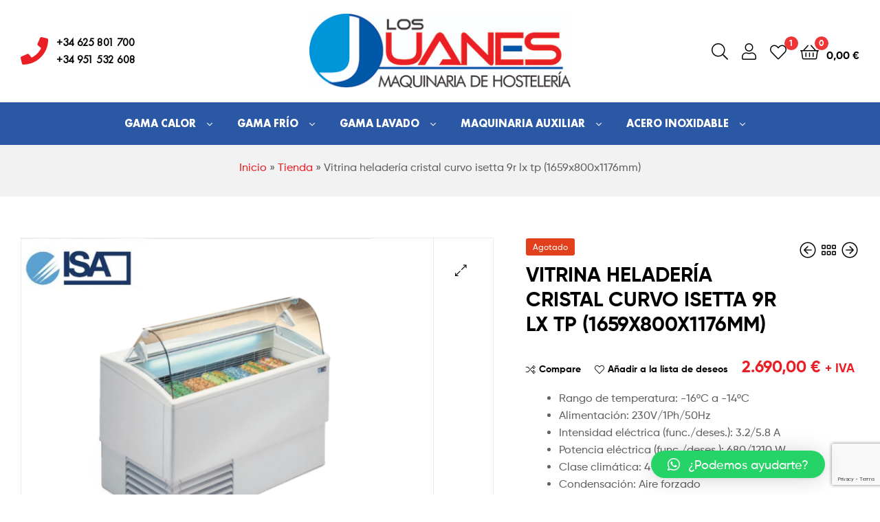

--- FILE ---
content_type: text/html; charset=UTF-8
request_url: https://hostelerialosjuanes.com/producto/vitrina-heladeria-cristal-curvo-isetta-9r-lx-tp-1659x800x1176mm/
body_size: 41024
content:
<!DOCTYPE html>
<html lang="es">
<head>
	<meta charset="UTF-8">
	<meta name="viewport" content="width=device-width, initial-scale=1.0, viewport-fit=cover" />		<meta name='robots' content='index, follow, max-image-preview:large, max-snippet:-1, max-video-preview:-1' />
<script>window._wca = window._wca || [];</script>
<link rel="dns-prefetch" href="//fonts.googleapis.com">
<link rel="dns-prefetch" href="//s.w.org">

<link rel="preload" as="font" type="font/woff2" crossorigin="anonymous" href="https://hostelerialosjuanes.com/wp-content/themes/ekommart/assets/fonts/new/Gilroy-Medium.woff2">
<link rel="preload" as="font" type="font/woff2" crossorigin="anonymous" href="https://hostelerialosjuanes.com/wp-content/themes/ekommart/assets/fonts/new/Gilroy-Bold.woff2">
<link rel="preload" as="font" type="font/woff2" crossorigin="anonymous" href="https://hostelerialosjuanes.com/wp-content/themes/ekommart/assets/fonts/ekommart-icon.woff2">

	<!-- This site is optimized with the Yoast SEO plugin v21.9.1 - https://yoast.com/wordpress/plugins/seo/ -->
	<title>Vitrina heladería cristal curvo isetta 9r lx tp (1659x800x1176mm) - Hostelería Los Juanes</title>
	<link rel="canonical" href="https://hostelerialosjuanes.com/producto/vitrina-heladeria-cristal-curvo-isetta-9r-lx-tp-1659x800x1176mm/" />
	<meta property="og:locale" content="es_ES" />
	<meta property="og:type" content="article" />
	<meta property="og:title" content="Vitrina heladería cristal curvo isetta 9r lx tp (1659x800x1176mm) - Hostelería Los Juanes" />
	<meta property="og:description" content="Rango de temperatura: -16ºC a -14ºC  Alimentación: 230V/1Ph/50Hz  Intensidad eléctrica (func./deses.): 3.2/5.8 A  Potencia eléctrica (func./deses.): 680/1210 W  Clase climática: 4+  Condensación: Aire forzado  Control evaporador: Tubo capilar  Desescarche de la exposición: Automático  Desescarche de la reserva: Manual  Evaporador: Estático  Potencia frigorífica: 954W   Refrigerante: R-404A  Capacidad cubetas 5 L: 9 + 9  Capacidad de cubetas en reserva: 14  Medidas: 1659x800x1176 mm (ancho x fondo x alto)  Peso: 160 Kg  1 año de garantía total (mano de obra y desplazamiento incluido)" />
	<meta property="og:url" content="https://hostelerialosjuanes.com/producto/vitrina-heladeria-cristal-curvo-isetta-9r-lx-tp-1659x800x1176mm/" />
	<meta property="og:site_name" content="Hostelería Los Juanes" />
	<meta property="article:publisher" content="https://www.facebook.com/Hostelera-Los-Juanes-203538880115788" />
	<meta property="article:modified_time" content="2025-05-23T15:51:21+00:00" />
	<meta property="og:image" content="https://hostelerialosjuanes.com/wp-content/uploads/2022/03/vitrina-isetta.png" />
	<meta property="og:image:width" content="636" />
	<meta property="og:image:height" content="684" />
	<meta property="og:image:type" content="image/png" />
	<meta name="twitter:card" content="summary_large_image" />
	<script type="application/ld+json" class="yoast-schema-graph">{"@context":"https://schema.org","@graph":[{"@type":"WebPage","@id":"https://hostelerialosjuanes.com/producto/vitrina-heladeria-cristal-curvo-isetta-9r-lx-tp-1659x800x1176mm/","url":"https://hostelerialosjuanes.com/producto/vitrina-heladeria-cristal-curvo-isetta-9r-lx-tp-1659x800x1176mm/","name":"Vitrina heladería cristal curvo isetta 9r lx tp (1659x800x1176mm) - Hostelería Los Juanes","isPartOf":{"@id":"https://hostelerialosjuanes.com/#website"},"primaryImageOfPage":{"@id":"https://hostelerialosjuanes.com/producto/vitrina-heladeria-cristal-curvo-isetta-9r-lx-tp-1659x800x1176mm/#primaryimage"},"image":{"@id":"https://hostelerialosjuanes.com/producto/vitrina-heladeria-cristal-curvo-isetta-9r-lx-tp-1659x800x1176mm/#primaryimage"},"thumbnailUrl":"https://hostelerialosjuanes.com/wp-content/uploads/2022/03/vitrina-isetta.png","datePublished":"2022-03-11T18:57:34+00:00","dateModified":"2025-05-23T15:51:21+00:00","breadcrumb":{"@id":"https://hostelerialosjuanes.com/producto/vitrina-heladeria-cristal-curvo-isetta-9r-lx-tp-1659x800x1176mm/#breadcrumb"},"inLanguage":"es","potentialAction":[{"@type":"ReadAction","target":["https://hostelerialosjuanes.com/producto/vitrina-heladeria-cristal-curvo-isetta-9r-lx-tp-1659x800x1176mm/"]}]},{"@type":"ImageObject","inLanguage":"es","@id":"https://hostelerialosjuanes.com/producto/vitrina-heladeria-cristal-curvo-isetta-9r-lx-tp-1659x800x1176mm/#primaryimage","url":"https://hostelerialosjuanes.com/wp-content/uploads/2022/03/vitrina-isetta.png","contentUrl":"https://hostelerialosjuanes.com/wp-content/uploads/2022/03/vitrina-isetta.png","width":636,"height":684},{"@type":"BreadcrumbList","@id":"https://hostelerialosjuanes.com/producto/vitrina-heladeria-cristal-curvo-isetta-9r-lx-tp-1659x800x1176mm/#breadcrumb","itemListElement":[{"@type":"ListItem","position":1,"name":"Inicio","item":"https://hostelerialosjuanes.com/"},{"@type":"ListItem","position":2,"name":"Tienda","item":"https://hostelerialosjuanes.com/tienda/"},{"@type":"ListItem","position":3,"name":"Vitrina heladería cristal curvo isetta 9r lx tp (1659x800x1176mm)"}]},{"@type":"WebSite","@id":"https://hostelerialosjuanes.com/#website","url":"https://hostelerialosjuanes.com/","name":"Hostelería Los Juanes","description":"Maquinaria de hostelería","publisher":{"@id":"https://hostelerialosjuanes.com/#organization"},"potentialAction":[{"@type":"SearchAction","target":{"@type":"EntryPoint","urlTemplate":"https://hostelerialosjuanes.com/?s={search_term_string}"},"query-input":"required name=search_term_string"}],"inLanguage":"es"},{"@type":"Organization","@id":"https://hostelerialosjuanes.com/#organization","name":"Hostelería Los Juanes","url":"https://hostelerialosjuanes.com/","logo":{"@type":"ImageObject","inLanguage":"es","@id":"https://hostelerialosjuanes.com/#/schema/logo/image/","url":"https://hostelerialosjuanes.com/wp-content/uploads/2022/03/logo-losjuanes-1-e1652342411384.jpg","contentUrl":"https://hostelerialosjuanes.com/wp-content/uploads/2022/03/logo-losjuanes-1-e1652342411384.jpg","width":200,"height":57,"caption":"Hostelería Los Juanes"},"image":{"@id":"https://hostelerialosjuanes.com/#/schema/logo/image/"},"sameAs":["https://www.facebook.com/Hostelera-Los-Juanes-203538880115788","https://www.instagram.com/hosteleria_los_juanes/"]}]}</script>
	<!-- / Yoast SEO plugin. -->


<link rel='dns-prefetch' href='//stats.wp.com' />
<link rel="alternate" type="application/rss+xml" title="Hostelería Los Juanes &raquo; Feed" href="https://hostelerialosjuanes.com/feed/" />
<link rel="alternate" type="application/rss+xml" title="Hostelería Los Juanes &raquo; Feed de los comentarios" href="https://hostelerialosjuanes.com/comments/feed/" />
<link rel="alternate" type="application/rss+xml" title="Hostelería Los Juanes &raquo; Comentario Vitrina heladería cristal curvo isetta 9r lx tp (1659x800x1176mm) del feed" href="https://hostelerialosjuanes.com/producto/vitrina-heladeria-cristal-curvo-isetta-9r-lx-tp-1659x800x1176mm/feed/" />
<link rel="alternate" title="oEmbed (JSON)" type="application/json+oembed" href="https://hostelerialosjuanes.com/wp-json/oembed/1.0/embed?url=https%3A%2F%2Fhostelerialosjuanes.com%2Fproducto%2Fvitrina-heladeria-cristal-curvo-isetta-9r-lx-tp-1659x800x1176mm%2F" />
<link rel="alternate" title="oEmbed (XML)" type="text/xml+oembed" href="https://hostelerialosjuanes.com/wp-json/oembed/1.0/embed?url=https%3A%2F%2Fhostelerialosjuanes.com%2Fproducto%2Fvitrina-heladeria-cristal-curvo-isetta-9r-lx-tp-1659x800x1176mm%2F&#038;format=xml" />
<style id='wp-img-auto-sizes-contain-inline-css' type='text/css'>
img:is([sizes=auto i],[sizes^="auto," i]){contain-intrinsic-size:3000px 1500px}
/*# sourceURL=wp-img-auto-sizes-contain-inline-css */
</style>
<style id='wp-emoji-styles-inline-css' type='text/css'>

	img.wp-smiley, img.emoji {
		display: inline !important;
		border: none !important;
		box-shadow: none !important;
		height: 1em !important;
		width: 1em !important;
		margin: 0 0.07em !important;
		vertical-align: -0.1em !important;
		background: none !important;
		padding: 0 !important;
	}
/*# sourceURL=wp-emoji-styles-inline-css */
</style>
<link rel='stylesheet' id='wp-block-library-css' href='https://hostelerialosjuanes.com/wp-includes/css/dist/block-library/style.min.css?ver=6.9' type='text/css' media='all' />
<style id='wp-block-library-inline-css' type='text/css'>
.has-text-align-justify{text-align:justify;}

/*# sourceURL=wp-block-library-inline-css */
</style>
<style id='classic-theme-styles-inline-css' type='text/css'>
/*! This file is auto-generated */
.wp-block-button__link{color:#fff;background-color:#32373c;border-radius:9999px;box-shadow:none;text-decoration:none;padding:calc(.667em + 2px) calc(1.333em + 2px);font-size:1.125em}.wp-block-file__button{background:#32373c;color:#fff;text-decoration:none}
/*# sourceURL=/wp-includes/css/classic-themes.min.css */
</style>
<link rel='stylesheet' id='ekommart-gutenberg-blocks-css' href='https://hostelerialosjuanes.com/wp-content/themes/ekommart/assets/css/base/gutenberg-blocks.css?ver=3.7.1' type='text/css' media='all' />
<link rel='stylesheet' id='contact-form-7-css' href='https://hostelerialosjuanes.com/wp-content/plugins/contact-form-7/includes/css/styles.css?ver=5.8.6' type='text/css' media='all' />
<link rel='stylesheet' id='widgetopts-styles-css' href='https://hostelerialosjuanes.com/wp-content/plugins/widget-options/assets/css/widget-options.css' type='text/css' media='all' />
<link rel='stylesheet' id='photoswipe-css' href='https://hostelerialosjuanes.com/wp-content/plugins/woocommerce/assets/css/photoswipe/photoswipe.min.css?ver=8.5.4' type='text/css' media='all' />
<link rel='stylesheet' id='photoswipe-default-skin-css' href='https://hostelerialosjuanes.com/wp-content/plugins/woocommerce/assets/css/photoswipe/default-skin/default-skin.min.css?ver=8.5.4' type='text/css' media='all' />
<style id='woocommerce-inline-inline-css' type='text/css'>
.woocommerce form .form-row .required { visibility: visible; }
/*# sourceURL=woocommerce-inline-inline-css */
</style>
<link rel='stylesheet' id='cmplz-general-css' href='https://hostelerialosjuanes.com/wp-content/plugins/complianz-gdpr/assets/css/cookieblocker.min.css?ver=1742231164' type='text/css' media='all' />
<link rel='stylesheet' id='woo-variation-swatches-css' href='https://hostelerialosjuanes.com/wp-content/plugins/woo-variation-swatches/assets/css/frontend.min.css?ver=1706897070' type='text/css' media='all' />
<style id='woo-variation-swatches-inline-css' type='text/css'>
:root {
--wvs-tick:url("data:image/svg+xml;utf8,%3Csvg filter='drop-shadow(0px 0px 2px rgb(0 0 0 / .8))' xmlns='http://www.w3.org/2000/svg'  viewBox='0 0 30 30'%3E%3Cpath fill='none' stroke='%23ffffff' stroke-linecap='round' stroke-linejoin='round' stroke-width='4' d='M4 16L11 23 27 7'/%3E%3C/svg%3E");

--wvs-cross:url("data:image/svg+xml;utf8,%3Csvg filter='drop-shadow(0px 0px 5px rgb(255 255 255 / .6))' xmlns='http://www.w3.org/2000/svg' width='72px' height='72px' viewBox='0 0 24 24'%3E%3Cpath fill='none' stroke='%23ff0000' stroke-linecap='round' stroke-width='0.6' d='M5 5L19 19M19 5L5 19'/%3E%3C/svg%3E");
--wvs-single-product-item-width:30px;
--wvs-single-product-item-height:30px;
--wvs-single-product-item-font-size:16px}
/*# sourceURL=woo-variation-swatches-inline-css */
</style>
<link rel='stylesheet' id='wc-gateway-ppec-frontend-css' href='https://hostelerialosjuanes.com/wp-content/plugins/woocommerce-gateway-paypal-express-checkout/assets/css/wc-gateway-ppec-frontend.css?ver=2.1.3' type='text/css' media='all' />
<link rel='stylesheet' id='hint-css' href='https://hostelerialosjuanes.com/wp-content/plugins/woo-smart-compare/assets/libs/hint/hint.min.css?ver=6.9' type='text/css' media='all' />
<link rel='stylesheet' id='perfect-scrollbar-css' href='https://hostelerialosjuanes.com/wp-content/plugins/woo-smart-compare/assets/libs/perfect-scrollbar/css/perfect-scrollbar.min.css?ver=6.9' type='text/css' media='all' />
<link rel='stylesheet' id='perfect-scrollbar-wpc-css' href='https://hostelerialosjuanes.com/wp-content/plugins/woo-smart-compare/assets/libs/perfect-scrollbar/css/custom-theme.css?ver=6.9' type='text/css' media='all' />
<link rel='stylesheet' id='woosc-frontend-css' href='https://hostelerialosjuanes.com/wp-content/plugins/woo-smart-compare/assets/css/frontend.css?ver=6.1.9' type='text/css' media='all' />
<link rel='stylesheet' id='slick-css' href='https://hostelerialosjuanes.com/wp-content/plugins/woo-smart-quick-view/assets/libs/slick/slick.css?ver=6.9' type='text/css' media='all' />
<link rel='stylesheet' id='magnific-popup-css' href='https://hostelerialosjuanes.com/wp-content/plugins/woo-smart-quick-view/assets/libs/magnific-popup/magnific-popup.css?ver=6.9' type='text/css' media='all' />
<link rel='stylesheet' id='woosq-feather-css' href='https://hostelerialosjuanes.com/wp-content/plugins/woo-smart-quick-view/assets/libs/feather/feather.css?ver=6.9' type='text/css' media='all' />
<link rel='stylesheet' id='woosq-frontend-css' href='https://hostelerialosjuanes.com/wp-content/plugins/woo-smart-quick-view/assets/css/frontend.css?ver=3.5.5' type='text/css' media='all' />
<link rel='stylesheet' id='woosw-icons-css' href='https://hostelerialosjuanes.com/wp-content/plugins/woo-smart-wishlist/assets/css/icons.css?ver=4.8.0' type='text/css' media='all' />
<link rel='stylesheet' id='woosw-frontend-css' href='https://hostelerialosjuanes.com/wp-content/plugins/woo-smart-wishlist/assets/css/frontend.css?ver=4.8.0' type='text/css' media='all' />
<style id='woosw-frontend-inline-css' type='text/css'>
.woosw-popup .woosw-popup-inner .woosw-popup-content .woosw-popup-content-bot .woosw-notice { background-color: #5fbd74; } .woosw-popup .woosw-popup-inner .woosw-popup-content .woosw-popup-content-bot .woosw-popup-content-bot-inner a:hover { color: #5fbd74; border-color: #5fbd74; } 
/*# sourceURL=woosw-frontend-inline-css */
</style>
<link rel='stylesheet' id='yith-wcwtl-style-css' href='https://hostelerialosjuanes.com/wp-content/plugins/yith-woocommerce-waiting-list/assets/css/ywcwtl.css?ver=2.10.0' type='text/css' media='all' />
<style id='yith-wcwtl-style-inline-css' type='text/css'>

		    #yith-wcwtl-output { background-color: #f9f9f9; padding: 40px 40px 40px 40px; border-radius: 15px;}
		    #yith-wcwtl-output.success, #yith-wcwtl-output.subscribed{ background-color: #f7fae2; color: #149900 }
		    #yith-wcwtl-output .button{background:#a46497;color:#ffffff;}
			#yith-wcwtl-output .button:hover{background:#935386;color:#ffffff;}
			#yith-wcwtl-output .button.button-leave{background:#a46497;color:#ffffff;}
			#yith-wcwtl-output .button.button-leave:hover{background:#935386;color:#ffffff;}
			#yith-wcwtl-output .yith-wcwtl-error{ background-color: #f9f9f9; color: #AF2323 }
			
/*# sourceURL=yith-wcwtl-style-inline-css */
</style>
<link rel='stylesheet' id='ekommart-style-css' href='https://hostelerialosjuanes.com/wp-content/themes/ekommart/style.css?ver=3.7.1' type='text/css' media='all' />
<style id='ekommart-style-inline-css' type='text/css'>
body{--primary:#EA1F25;--primary_hover:#D41C21;--secondary:#2A58A5;--text:#626262;--accent:#000000;--light:#888888;--border:#EBEBEB;--dark:#252525;}
/*# sourceURL=ekommart-style-inline-css */
</style>
<link rel='stylesheet' id='elementor-frontend-css' href='https://hostelerialosjuanes.com/wp-content/plugins/elementor/assets/css/frontend-lite.min.css?ver=3.19.0' type='text/css' media='all' />
<link rel='stylesheet' id='elementor-post-6-css' href='https://hostelerialosjuanes.com/wp-content/uploads/elementor/css/post-6.css?ver=1747060898' type='text/css' media='all' />
<link rel='stylesheet' id='swiper-css' href='https://hostelerialosjuanes.com/wp-content/plugins/elementor/assets/lib/swiper/css/swiper.min.css?ver=5.3.6' type='text/css' media='all' />
<link rel='stylesheet' id='elementor-pro-css' href='https://hostelerialosjuanes.com/wp-content/plugins/elementor-pro/assets/css/frontend-lite.min.css?ver=3.6.3' type='text/css' media='all' />
<link rel='stylesheet' id='font-awesome-5-all-css' href='https://hostelerialosjuanes.com/wp-content/plugins/elementor/assets/lib/font-awesome/css/all.min.css?ver=3.19.0' type='text/css' media='all' />
<link rel='stylesheet' id='font-awesome-4-shim-css' href='https://hostelerialosjuanes.com/wp-content/plugins/elementor/assets/lib/font-awesome/css/v4-shims.min.css?ver=3.19.0' type='text/css' media='all' />
<link rel='stylesheet' id='elementor-global-css' href='https://hostelerialosjuanes.com/wp-content/uploads/elementor/css/global.css?ver=1747060899' type='text/css' media='all' />
<link rel='stylesheet' id='elementor-post-6581-css' href='https://hostelerialosjuanes.com/wp-content/uploads/elementor/css/post-6581.css?ver=1747060899' type='text/css' media='all' />
<link rel='stylesheet' id='elementor-post-6781-css' href='https://hostelerialosjuanes.com/wp-content/uploads/elementor/css/post-6781.css?ver=1747060899' type='text/css' media='all' />
<link rel='stylesheet' id='pwb-styles-frontend-css' href='https://hostelerialosjuanes.com/wp-content/plugins/perfect-woocommerce-brands/build/frontend/css/style.css?ver=3.3.2' type='text/css' media='all' />
<link rel='stylesheet' id='qlwapp-css' href='https://hostelerialosjuanes.com/wp-content/plugins/wp-whatsapp-chat/build/frontend/css/style.css?ver=7.3.0' type='text/css' media='all' />
<link rel='stylesheet' id='ekommart-elementor-css' href='https://hostelerialosjuanes.com/wp-content/themes/ekommart/assets/css/base/elementor.css?ver=3.7.1' type='text/css' media='all' />
<link rel='stylesheet' id='ekommart-woocommerce-style-css' href='https://hostelerialosjuanes.com/wp-content/themes/ekommart/assets/css/woocommerce/woocommerce.css?ver=3.7.1' type='text/css' media='all' />
<link rel='stylesheet' id='tooltipster-css' href='https://hostelerialosjuanes.com/wp-content/themes/ekommart/assets/css/libs/tooltipster.bundle.min.css?ver=3.7.1' type='text/css' media='all' />
<link rel='stylesheet' id='ekommart-child-style-css' href='https://hostelerialosjuanes.com/wp-content/themes/ekommart-child/style.css?ver=3.7.1' type='text/css' media='all' />
<link rel='stylesheet' id='google-fonts-1-css' href='https://fonts.googleapis.com/css?family=Teko%3A100%2C100italic%2C200%2C200italic%2C300%2C300italic%2C400%2C400italic%2C500%2C500italic%2C600%2C600italic%2C700%2C700italic%2C800%2C800italic%2C900%2C900italic&#038;display=block&#038;ver=6.9' type='text/css' media='all' />
<link rel="preconnect" href="https://fonts.gstatic.com/" crossorigin><script type="text/template" id="tmpl-variation-template">
	<div class="woocommerce-variation-description">{{{ data.variation.variation_description }}}</div>
	<div class="woocommerce-variation-price">{{{ data.variation.price_html }}}</div>
	<div class="woocommerce-variation-availability">{{{ data.variation.availability_html }}}</div>
</script>
<script type="text/template" id="tmpl-unavailable-variation-template">
	<p>Sorry, this product is unavailable. Please choose a different combination.</p>
</script>
<script type="text/javascript" src="https://hostelerialosjuanes.com/wp-includes/js/jquery/jquery.min.js?ver=3.7.1" id="jquery-core-js"></script>
<script type="text/javascript" src="https://hostelerialosjuanes.com/wp-includes/js/jquery/jquery-migrate.min.js?ver=3.4.1" id="jquery-migrate-js"></script>
<script type="text/javascript" src="https://hostelerialosjuanes.com/wp-content/plugins/woocommerce/assets/js/jquery-blockui/jquery.blockUI.min.js?ver=2.7.0-wc.8.5.4" id="jquery-blockui-js" data-wp-strategy="defer"></script>
<script type="text/javascript" id="wc-add-to-cart-js-extra">
/* <![CDATA[ */
var wc_add_to_cart_params = {"ajax_url":"/wp-admin/admin-ajax.php","wc_ajax_url":"/?wc-ajax=%%endpoint%%","i18n_view_cart":"View cart","cart_url":"https://hostelerialosjuanes.com/carrito/","is_cart":"","cart_redirect_after_add":"no"};
//# sourceURL=wc-add-to-cart-js-extra
/* ]]> */
</script>
<script type="text/javascript" src="https://hostelerialosjuanes.com/wp-content/plugins/woocommerce/assets/js/frontend/add-to-cart.min.js?ver=8.5.4" id="wc-add-to-cart-js" defer="defer" data-wp-strategy="defer"></script>
<script type="text/javascript" src="https://hostelerialosjuanes.com/wp-content/plugins/woocommerce/assets/js/zoom/jquery.zoom.min.js?ver=1.7.21-wc.8.5.4" id="zoom-js" defer="defer" data-wp-strategy="defer"></script>
<script type="text/javascript" src="https://hostelerialosjuanes.com/wp-content/plugins/woocommerce/assets/js/flexslider/jquery.flexslider.min.js?ver=2.7.2-wc.8.5.4" id="flexslider-js" defer="defer" data-wp-strategy="defer"></script>
<script type="text/javascript" src="https://hostelerialosjuanes.com/wp-content/plugins/woocommerce/assets/js/photoswipe/photoswipe.min.js?ver=4.1.1-wc.8.5.4" id="photoswipe-js" defer="defer" data-wp-strategy="defer"></script>
<script type="text/javascript" src="https://hostelerialosjuanes.com/wp-content/plugins/woocommerce/assets/js/photoswipe/photoswipe-ui-default.min.js?ver=4.1.1-wc.8.5.4" id="photoswipe-ui-default-js" defer="defer" data-wp-strategy="defer"></script>
<script type="text/javascript" id="wc-single-product-js-extra">
/* <![CDATA[ */
var wc_single_product_params = {"i18n_required_rating_text":"Please select a rating","review_rating_required":"yes","flexslider":{"rtl":false,"animation":"slide","smoothHeight":true,"directionNav":false,"controlNav":"thumbnails","slideshow":false,"animationSpeed":500,"animationLoop":false,"allowOneSlide":false},"zoom_enabled":"1","zoom_options":[],"photoswipe_enabled":"1","photoswipe_options":{"shareEl":false,"closeOnScroll":false,"history":false,"hideAnimationDuration":0,"showAnimationDuration":0},"flexslider_enabled":"1"};
//# sourceURL=wc-single-product-js-extra
/* ]]> */
</script>
<script type="text/javascript" src="https://hostelerialosjuanes.com/wp-content/plugins/woocommerce/assets/js/frontend/single-product.min.js?ver=8.5.4" id="wc-single-product-js" defer="defer" data-wp-strategy="defer"></script>
<script type="text/javascript" src="https://hostelerialosjuanes.com/wp-content/plugins/woocommerce/assets/js/js-cookie/js.cookie.min.js?ver=2.1.4-wc.8.5.4" id="js-cookie-js" data-wp-strategy="defer"></script>
<script type="text/javascript" id="woocommerce-js-extra">
/* <![CDATA[ */
var woocommerce_params = {"ajax_url":"/wp-admin/admin-ajax.php","wc_ajax_url":"/?wc-ajax=%%endpoint%%"};
//# sourceURL=woocommerce-js-extra
/* ]]> */
</script>
<script type="text/javascript" src="https://hostelerialosjuanes.com/wp-content/plugins/woocommerce/assets/js/frontend/woocommerce.min.js?ver=8.5.4" id="woocommerce-js" defer="defer" data-wp-strategy="defer"></script>
<script type="text/javascript" src="https://hostelerialosjuanes.com/wp-includes/js/underscore.min.js?ver=1.13.7" id="underscore-js"></script>
<script type="text/javascript" id="wp-util-js-extra">
/* <![CDATA[ */
var _wpUtilSettings = {"ajax":{"url":"/wp-admin/admin-ajax.php"}};
//# sourceURL=wp-util-js-extra
/* ]]> */
</script>
<script type="text/javascript" src="https://hostelerialosjuanes.com/wp-includes/js/wp-util.min.js?ver=6.9" id="wp-util-js"></script>
<script defer type="text/javascript" src="https://stats.wp.com/s-202605.js" id="woocommerce-analytics-js"></script>
<script type="text/javascript" src="https://hostelerialosjuanes.com/wp-content/plugins/elementor/assets/lib/font-awesome/js/v4-shims.min.js?ver=3.19.0" id="font-awesome-4-shim-js"></script>
<link rel="https://api.w.org/" href="https://hostelerialosjuanes.com/wp-json/" /><link rel="alternate" title="JSON" type="application/json" href="https://hostelerialosjuanes.com/wp-json/wp/v2/product/10792" /><link rel="EditURI" type="application/rsd+xml" title="RSD" href="https://hostelerialosjuanes.com/xmlrpc.php?rsd" />
<meta name="generator" content="WordPress 6.9" />
<meta name="generator" content="WooCommerce 8.5.4" />
<link rel='shortlink' href='https://hostelerialosjuanes.com/?p=10792' />
<!-- Google site verification - Google Listings & Ads -->
<meta name="google-site-verification" content="JXBPoSHBtdQBLrZUbV-F_uwRbXv1mcxi8jyU6p6TShY" />
	<noscript><style>.woocommerce-product-gallery{ opacity: 1 !important; }</style></noscript>
	<meta name="generator" content="Elementor 3.19.0; features: e_optimized_assets_loading, e_optimized_css_loading, e_font_icon_svg, additional_custom_breakpoints, block_editor_assets_optimize, e_image_loading_optimization; settings: css_print_method-external, google_font-enabled, font_display-block">
			<script  type="text/javascript">
				!function(f,b,e,v,n,t,s){if(f.fbq)return;n=f.fbq=function(){n.callMethod?
					n.callMethod.apply(n,arguments):n.queue.push(arguments)};if(!f._fbq)f._fbq=n;
					n.push=n;n.loaded=!0;n.version='2.0';n.queue=[];t=b.createElement(e);t.async=!0;
					t.src=v;s=b.getElementsByTagName(e)[0];s.parentNode.insertBefore(t,s)}(window,
					document,'script','https://connect.facebook.net/en_US/fbevents.js');
			</script>
			<!-- WooCommerce Facebook Integration Begin -->
			<script  type="text/javascript">

				fbq('init', '332700848975832', {}, {
    "agent": "woocommerce-8.5.4-3.1.9"
});

				fbq( 'track', 'PageView', {
    "source": "woocommerce",
    "version": "8.5.4",
    "pluginVersion": "3.1.9"
} );

				document.addEventListener( 'DOMContentLoaded', function() {
					jQuery && jQuery( function( $ ) {
						// Insert placeholder for events injected when a product is added to the cart through AJAX.
						$( document.body ).append( '<div class=\"wc-facebook-pixel-event-placeholder\"></div>' );
					} );
				}, false );

			</script>
			<!-- WooCommerce Facebook Integration End -->
			<meta name="generator" content="Powered by Slider Revolution 6.5.17 - responsive, Mobile-Friendly Slider Plugin for WordPress with comfortable drag and drop interface." />
<link rel="icon" href="https://hostelerialosjuanes.com/wp-content/uploads/2022/03/cropped-favicon-32x32.png" sizes="32x32" />
<link rel="icon" href="https://hostelerialosjuanes.com/wp-content/uploads/2022/03/cropped-favicon-192x192.png" sizes="192x192" />
<link rel="apple-touch-icon" href="https://hostelerialosjuanes.com/wp-content/uploads/2022/03/cropped-favicon-180x180.png" />
<meta name="msapplication-TileImage" content="https://hostelerialosjuanes.com/wp-content/uploads/2022/03/cropped-favicon-270x270.png" />
<script>function setREVStartSize(e){
			//window.requestAnimationFrame(function() {
				window.RSIW = window.RSIW===undefined ? window.innerWidth : window.RSIW;
				window.RSIH = window.RSIH===undefined ? window.innerHeight : window.RSIH;
				try {
					var pw = document.getElementById(e.c).parentNode.offsetWidth,
						newh;
					pw = pw===0 || isNaN(pw) ? window.RSIW : pw;
					e.tabw = e.tabw===undefined ? 0 : parseInt(e.tabw);
					e.thumbw = e.thumbw===undefined ? 0 : parseInt(e.thumbw);
					e.tabh = e.tabh===undefined ? 0 : parseInt(e.tabh);
					e.thumbh = e.thumbh===undefined ? 0 : parseInt(e.thumbh);
					e.tabhide = e.tabhide===undefined ? 0 : parseInt(e.tabhide);
					e.thumbhide = e.thumbhide===undefined ? 0 : parseInt(e.thumbhide);
					e.mh = e.mh===undefined || e.mh=="" || e.mh==="auto" ? 0 : parseInt(e.mh,0);
					if(e.layout==="fullscreen" || e.l==="fullscreen")
						newh = Math.max(e.mh,window.RSIH);
					else{
						e.gw = Array.isArray(e.gw) ? e.gw : [e.gw];
						for (var i in e.rl) if (e.gw[i]===undefined || e.gw[i]===0) e.gw[i] = e.gw[i-1];
						e.gh = e.el===undefined || e.el==="" || (Array.isArray(e.el) && e.el.length==0)? e.gh : e.el;
						e.gh = Array.isArray(e.gh) ? e.gh : [e.gh];
						for (var i in e.rl) if (e.gh[i]===undefined || e.gh[i]===0) e.gh[i] = e.gh[i-1];
											
						var nl = new Array(e.rl.length),
							ix = 0,
							sl;
						e.tabw = e.tabhide>=pw ? 0 : e.tabw;
						e.thumbw = e.thumbhide>=pw ? 0 : e.thumbw;
						e.tabh = e.tabhide>=pw ? 0 : e.tabh;
						e.thumbh = e.thumbhide>=pw ? 0 : e.thumbh;
						for (var i in e.rl) nl[i] = e.rl[i]<window.RSIW ? 0 : e.rl[i];
						sl = nl[0];
						for (var i in nl) if (sl>nl[i] && nl[i]>0) { sl = nl[i]; ix=i;}
						var m = pw>(e.gw[ix]+e.tabw+e.thumbw) ? 1 : (pw-(e.tabw+e.thumbw)) / (e.gw[ix]);
						newh =  (e.gh[ix] * m) + (e.tabh + e.thumbh);
					}
					var el = document.getElementById(e.c);
					if (el!==null && el) el.style.height = newh+"px";
					el = document.getElementById(e.c+"_wrapper");
					if (el!==null && el) {
						el.style.height = newh+"px";
						el.style.display = "block";
					}
				} catch(e){
					console.log("Failure at Presize of Slider:" + e)
				}
			//});
		  };</script>
		<style type="text/css" id="wp-custom-css">
			.txt-paymentsecurity p {
    margin: 0 0 5px;
}

.home .hentry {
    margin: 0 !important;
}

span.no-visible {
    opacity: 0 !important;
}

span.wpcf7-list-item-label, span.wpcf7-list-item-label a,
.home .wpcf7-response-output
{
    color: #fff !important;
}

span.wpcf7-list-item-label a {
    text-decoration: underline;
}

#subscribe h2 strong,
.wp-block-themepunch-revslider h1 strong, #banners h2 strong, 
#contacta h2 strong{
    color: var( --e-global-color-primary );
}

#exclusivos strong, #contacta h2 strong{
    font-size: 48px;
}

#exclusivos strong{
	  color: var(--accent);
}

#exclusivos a{
	color: var( --e-global-color-9e72934 );
	text-decoration: underline;
}

.wp-block-themepunch-revslider h1  {
    font-family: "Futura PT", Sans-serif !important;
}

.wp-block-themepunch-revslider h1 span {
    font-size: 36px !important;
	  line-height: 38px !important;
}

span.price small.woocommerce-price-suffix {
    font-size: 16px !important;
}
.elementor-tabs-wrapper {
    width: 20% !important;
    float: left;
}

.elementor-tabs-content-wrapper {
    width: 80% !important;
    float: left;
    padding: 20px !important;
}

.elementor-tabs-wrapper .elementor-tab-title.elementor-tab-desktop-title {
    width: 100% !important;
    margin: 0 !important;
    padding: 20px !important;
}

#banners h2 span {
    font-size: 24px !important;
    line-height: 24px !important;
}

.woosw-actions {
    text-align: center !important;
}

.woosw-copy {
    width: 75% !important;
    display: inline-block !important;
    background: #f2f2f2 !important;
    padding: 10px !important;
    text-align: left;
}

span.woosw-copy-label {
    width: auto !important;
    display: inline-block;
    text-align: right;
    font-weight: bold;
    text-transform: uppercase;
}

span.woosw-copy-url {
    width: 60% !important;
    display: inline-block !important;
}

input#woosw_copy_url {
    width: 100% !important;
}

.woosw-share {
    width: 25% !important;
}

body {
    font-size: 16px;
}

div#breadcrumbs {
    text-align: center !important;
}

li#menu-item-8103 {
    background: var( --e-global-color-primary );
	  padding: 1.1px 0;
}

li#menu-item-8103:hover a {
    color: #fff !important;
}

li#menu-item-8103:hover {
    background: var(--accent);
}

a.qlwapp-toggle {
    margin-right: 80px !important;
}

.pwb-all-brands {
    text-align: center !important;
}

#marcas .pwb-brands-col3 {
    margin: 30px auto;
    float: none !important;
    display: inline-block !important;
    width: 23%;
    max-width: 250px !important;
}

table.legal td:nth-child(1) {
    width: 30%;
}

table.legal td {
    padding: 10px;
}

#txt-lj strong {
    color: var( --e-global-color-text );
}

.woocommerce-info, .woocommerce-noreviews, p.no-comments {
    background-color: var( --e-global-color-primary );
}

p#billing_country_field,
p#shipping_country_field{
    background: #f2f2f2 !important;
    padding: 10px;
}

p#billing_country_field label,
p#shipping_country_field label{
    width: auto;
    margin: 0 20px 0 0 !important;
    display: inline-block !important;
}

p#billing_address_2_field, p#shipping_address_2_field {
    margin: 34px 0 0 0;
}

#contacto span.wpcf7-list-item-label, #contacto span.wpcf7-list-item-label a {
    color: var(--e-global-color-text) !important;
}

#contacto form .elementor-container.elementor-column-gap-default {
    margin: 0 0 10px !important;
}

#contacto form .elementor-column.elementor-col-50 {
    padding: 0 10px 0 0 !important;
    display: inline-block !important;
}

#contacto form input.wpcf7-form-control.wpcf7-text,
#contacto form textarea.wpcf7-form-control.wpcf7-textarea {
    width: 100% !important;
    display: inline-block !important;
}


#contacto form .elementor-column.elementor-col-100 {
    margin: 0 0 20px 0 !important;
    display: inline-block !important;
	padding: 0 10px 0 0 !important;
}

#contacto form .elementor-column.elementor-col-100.btn.elementor-top-column.elementor-element {
    text-align: center !important;
} 

.pwb-single-product-brands {
    margin-bottom: 30px !important;
    text-align: center;
}

.pwb-single-product-brands  img {
    margin: 0 auto !important;
}

div#pwb_list_widget-2 li a,
ul.product-categories li a{
    text-transform: uppercase;
}

li.woocommerce-MyAccount-navigation-link.woocommerce-MyAccount-navigation-link--downloads {
    display: none !important;
}

.woocommerce-address-fields button.button {
    margin: 30px auto !important;
}


.woocommerce-address-fields > p {
    text-align: center !important;
    display: inline-block !important;
    width: 100% !important;
}

.posted-in a, .posted-in {
    line-height: 1 !important;
}

li.menu-item.current-menu-item a{
    text-decoration: underline;
}

@media (min-width: 1024px){
.main-navigation ul ul.sub-menu li a:not(.elementor-button-link) {
		width: 300px;
    line-height: 1.1 !important;
}
}

.woocommerce-order-pay .woocommerce {
    text-align: center;
}

.woocommerce-order-pay input#submit_redsys_payment_form {
    margin: 0 10px !important;
}

.woocommerce-order .woocommerce-thankyou-order-received {
    color: var(--primary) !important;
}

.woocommerce-order {
    max-width: 1270px !important;
    margin: 0 !important;
}

ul.woocommerce-order-overview.woocommerce-thankyou-order-details.order_details, section.woocommerce-customer-details {
    margin: 0 3%!important;
    width: 94% !important;
    display: inline-block !important;
    max-width: 100% !important;
    background: #f2f2f2 !important;
    padding: 20px !important;
}

section.woocommerce-customer-details {
    margin: 0 1% !important;
}

address {
    font-style: normal !important;
}

.woocommerce-order p {display: none !important;}

section.woocommerce-order-details {
	margin: 30px auto 0 !important;
}

.grecaptcha-badge {
  z-index: -5;
}

h3.woocommerce-loop-product__title a, h2.product_title.entry-title, li.woocommerce-mini-cart-item.mini_cart_item a {
    text-transform: uppercase;
}

@media (max-width: 480px){
	#exclusivos strong {font-size: 24px !important;}
	
	#banners h2 {font-size: 32px !important;}

.elementor-tabs-wrapper, .elementor-tabs-content-wrapper {width: 100% !important;}
	
	#subscribe input.wpcf7-form-control.wpcf7-text.wpcf7-email, .woosw-copy, .woosw-share {width: 100% !important;}
	
	#marcas .pwb-brands-col3 {
    width: 47%;
}
}

.single-product div.product p.price {
    display: inline-block;
}

.single-product div.product p.price ins {
    margin-right: 0 !important;
}		</style>
					<style>
				:root {
				--qlwapp-scheme-font-family:inherit;--qlwapp-scheme-font-size:18px;--qlwapp-scheme-icon-size:60px;--qlwapp-scheme-icon-font-size:24px;				}
			</style>
			</head>
<body class="wp-singular product-template-default single single-product postid-10792 wp-custom-logo wp-embed-responsive wp-theme-ekommart wp-child-theme-ekommart-child theme-ekommart woocommerce woocommerce-page woocommerce-no-js woo-variation-swatches wvs-behavior-blur wvs-theme-ekommart-child wvs-show-label wvs-tooltip chrome ekommart-full-width-content has-post-thumbnail woocommerce-active product-style-1 products-no-gutter single-product-horizontal elementor-default elementor-kit-6">

    <div id="page" class="hfeed site">
    		<div data-elementor-type="header" data-elementor-id="6581" class="elementor elementor-6581 elementor-location-header">
					<div class="elementor-section-wrap">
								<section class="elementor-section elementor-top-section elementor-element elementor-element-889ddd1 elementor-section-height-min-height elementor-section-stretched elementor-section-boxed elementor-section-height-default elementor-section-items-middle" data-id="889ddd1" data-element_type="section" data-settings="{&quot;stretch_section&quot;:&quot;section-stretched&quot;}">
						<div class="elementor-container elementor-column-gap-no">
					<div class="elementor-column elementor-col-33 elementor-top-column elementor-element elementor-element-81ec084 elementor-hidden-tablet elementor-hidden-phone" data-id="81ec084" data-element_type="column">
			<div class="elementor-widget-wrap elementor-element-populated">
						<div class="elementor-element elementor-element-2aa3863 elementor-position-left elementor-vertical-align-middle elementor-view-default elementor-mobile-position-top elementor-widget elementor-widget-icon-box" data-id="2aa3863" data-element_type="widget" data-widget_type="icon-box.default">
				<div class="elementor-widget-container">
			<link rel="stylesheet" href="https://hostelerialosjuanes.com/wp-content/plugins/elementor/assets/css/widget-icon-box.min.css">		<div class="elementor-icon-box-wrapper">
						<div class="elementor-icon-box-icon">
				<span  class="elementor-icon elementor-animation-">
				<svg aria-hidden="true" class="e-font-icon-svg e-fas-phone" viewBox="0 0 512 512" xmlns="http://www.w3.org/2000/svg"><path d="M493.4 24.6l-104-24c-11.3-2.6-22.9 3.3-27.5 13.9l-48 112c-4.2 9.8-1.4 21.3 6.9 28l60.6 49.6c-36 76.7-98.9 140.5-177.2 177.2l-49.6-60.6c-6.8-8.3-18.2-11.1-28-6.9l-112 48C3.9 366.5-2 378.1.6 389.4l24 104C27.1 504.2 36.7 512 48 512c256.1 0 464-207.5 464-464 0-11.2-7.7-20.9-18.6-23.4z"></path></svg>				</span>
			</div>
						<div class="elementor-icon-box-content">
				<h3 class="elementor-icon-box-title">
					<span  >
											</span>
				</h3>
									<p class="elementor-icon-box-description">
						+34 625 801 700<br>
+34 951 532 608					</p>
							</div>
		</div>
				</div>
				</div>
					</div>
		</div>
				<div class="elementor-column elementor-col-33 elementor-top-column elementor-element elementor-element-d634dfb" data-id="d634dfb" data-element_type="column">
			<div class="elementor-widget-wrap elementor-element-populated">
						<div class="elementor-element elementor-element-69ca2b3 elementor-widget__width-auto elementor-widget-tablet__width-auto elementor-hidden-desktop elementor-widget elementor-widget-ekommart-menu-canvas" data-id="69ca2b3" data-element_type="widget" data-widget_type="ekommart-menu-canvas.default">
				<div class="elementor-widget-container">
			        <div class="elementor-canvas-menu-wrapper">
                        <a href="#" class="menu-mobile-nav-button">
                <span class="toggle-text screen-reader-text">Menu</span>
                <i class="ekommart-icon-bars"></i>
            </a>
                    </div>
        		</div>
				</div>
				<div class="elementor-element elementor-element-9b7847e elementor-widget__width-auto elementor-widget elementor-widget-ekommart-site-logo" data-id="9b7847e" data-element_type="widget" data-widget_type="ekommart-site-logo.default">
				<div class="elementor-widget-container">
			        <div class="elementor-site-logo-wrapper">
                    <div class="site-branding">
            <a href="https://hostelerialosjuanes.com/" class="custom-logo-link" rel="home"><img width="400" height="114" src="https://hostelerialosjuanes.com/wp-content/uploads/2020/10/logo-losjuanes-2022.jpg" class="custom-logo" alt="Los Juanes" decoding="async" /></a>        <div class="site-branding-text">
                            <p class="site-title"><a href="https://hostelerialosjuanes.com/"
                                         rel="home">Hostelería Los Juanes</a></p>
            
                            <p class="site-description">Maquinaria de hostelería</p>
                    </div><!-- .site-branding-text -->
                </div>
                </div>
        		</div>
				</div>
				<div class="elementor-element elementor-element-9bae70b elementor-widget__width-auto elementor-widget-tablet__width-auto elementor-hidden-desktop elementor-widget elementor-widget-ekommart-header-group" data-id="9bae70b" data-element_type="widget" data-widget_type="ekommart-header-group.default">
				<div class="elementor-widget-container">
			        <div class="elementor-header-group-wrapper">
            <div class="header-group-action">
                
                
                
                                        <div class="site-header-cart menu">
                                    <a class="cart-contents" href="https://hostelerialosjuanes.com/carrito/" title="Ver su carrito de compras">
                        <span class="count">0</span>
            <span class="woocommerce-Price-amount amount">0,00&nbsp;<span class="woocommerce-Price-currencySymbol">&euro;</span></span>        </a>
                                                            </div>
                                    </div>
        </div>
        		</div>
				</div>
					</div>
		</div>
				<div class="elementor-column elementor-col-33 elementor-top-column elementor-element elementor-element-e5a3296 elementor-hidden-tablet elementor-hidden-phone" data-id="e5a3296" data-element_type="column">
			<div class="elementor-widget-wrap elementor-element-populated">
						<div class="elementor-element elementor-element-a665eba elementor-widget elementor-widget-ekommart-header-group" data-id="a665eba" data-element_type="widget" data-widget_type="ekommart-header-group.default">
				<div class="elementor-widget-container">
			        <div class="elementor-header-group-wrapper">
            <div class="header-group-action">
                        <div class="site-header-search">
            <a href="#" class="button-search-popup"><i class="ekommart-icon-search"></i></a>
        </div>
        
                        <div class="site-header-account">
            <a href="https://hostelerialosjuanes.com/mi-cuenta/"><i class="ekommart-icon-user"></i></a>
            <div class="account-dropdown">

            </div>
        </div>
        
                            <div class="site-header-wishlist">
                <a class="header-wishlist" href="https://hostelerialosjuanes.com/wishlist/WOOSW">
                    <i class="ekommart-icon-heart"></i>
                    <span class="count">1</span>
                </a>
            </div>
            
                                        <div class="site-header-cart menu">
                                    <a class="cart-contents" href="https://hostelerialosjuanes.com/carrito/" title="Ver su carrito de compras">
                        <span class="count">0</span>
            <span class="woocommerce-Price-amount amount">0,00&nbsp;<span class="woocommerce-Price-currencySymbol">&euro;</span></span>        </a>
                                                            </div>
                                    </div>
        </div>
        		</div>
				</div>
					</div>
		</div>
					</div>
		</section>
				<section class="elementor-section elementor-top-section elementor-element elementor-element-ad652a2 elementor-section-stretched elementor-hidden-tablet elementor-hidden-phone elementor-section-full_width elementor-section-content-middle elementor-section-height-default elementor-section-height-default" data-id="ad652a2" data-element_type="section" data-settings="{&quot;stretch_section&quot;:&quot;section-stretched&quot;,&quot;background_background&quot;:&quot;classic&quot;}">
						<div class="elementor-container elementor-column-gap-no">
					<div class="elementor-column elementor-col-100 elementor-top-column elementor-element elementor-element-83e39ce" data-id="83e39ce" data-element_type="column" data-settings="{&quot;background_background&quot;:&quot;classic&quot;}">
			<div class="elementor-widget-wrap elementor-element-populated">
						<div class="elementor-element elementor-element-f86b079 elementor-widget elementor-widget-ekommart-nav-menu" data-id="f86b079" data-element_type="widget" data-settings="{&quot;sticky&quot;:&quot;top&quot;,&quot;sticky_on&quot;:[&quot;desktop&quot;,&quot;tablet&quot;,&quot;mobile&quot;],&quot;sticky_offset&quot;:0,&quot;sticky_effects_offset&quot;:0}" data-widget_type="ekommart-nav-menu.default">
				<div class="elementor-widget-container">
			        <div class="elementor-nav-menu-wrapper">
                    <nav class="main-navigation" role="navigation" aria-label="Primary Navigation">
            <div class="primary-navigation"><ul id="menu-ekommart-main-menu" class="menu"><li id="menu-item-8136" class="menu-item menu-item-type-taxonomy menu-item-object-product_cat menu-item-has-children menu-item-8136"><a href="https://hostelerialosjuanes.com/categoria-producto/gama-calor/">Gama Calor</a>
<ul class="sub-menu">
	<li id="menu-item-12415" class="menu-item menu-item-type-taxonomy menu-item-object-product_cat menu-item-12415"><a href="https://hostelerialosjuanes.com/categoria-producto/gama-calor/asador-de-pollos/">Asador de pollos</a></li>
	<li id="menu-item-12416" class="menu-item menu-item-type-taxonomy menu-item-object-product_cat menu-item-12416"><a href="https://hostelerialosjuanes.com/categoria-producto/gama-calor/banos-maria/">Baños María</a></li>
	<li id="menu-item-12417" class="menu-item menu-item-type-taxonomy menu-item-object-product_cat menu-item-12417"><a href="https://hostelerialosjuanes.com/categoria-producto/gama-calor/barbacoas/">Barbacoas</a></li>
	<li id="menu-item-12418" class="menu-item menu-item-type-taxonomy menu-item-object-product_cat menu-item-12418"><a href="https://hostelerialosjuanes.com/categoria-producto/gama-calor/cocinas/">Cocinas</a></li>
	<li id="menu-item-12419" class="menu-item menu-item-type-taxonomy menu-item-object-product_cat menu-item-12419"><a href="https://hostelerialosjuanes.com/categoria-producto/gama-calor/freidoras/">Freidoras</a></li>
	<li id="menu-item-12420" class="menu-item menu-item-type-taxonomy menu-item-object-product_cat menu-item-12420"><a href="https://hostelerialosjuanes.com/categoria-producto/gama-calor/hornos/">Hornos</a></li>
	<li id="menu-item-12421" class="menu-item menu-item-type-taxonomy menu-item-object-product_cat menu-item-12421"><a href="https://hostelerialosjuanes.com/categoria-producto/gama-calor/planchas/">Planchas</a></li>
	<li id="menu-item-12422" class="menu-item menu-item-type-taxonomy menu-item-object-product_cat menu-item-12422"><a href="https://hostelerialosjuanes.com/categoria-producto/gama-calor/sandwicheras/">Sandwicheras</a></li>
	<li id="menu-item-12423" class="menu-item menu-item-type-taxonomy menu-item-object-product_cat menu-item-12423"><a href="https://hostelerialosjuanes.com/categoria-producto/gama-calor/tostadores-salamandras/">Tostadores &#8211; Salamandras</a></li>
	<li id="menu-item-12424" class="menu-item menu-item-type-taxonomy menu-item-object-product_cat menu-item-12424"><a href="https://hostelerialosjuanes.com/categoria-producto/gama-calor/vitrinas-calientes/">Vitrinas Calientes</a></li>
</ul>
</li>
<li id="menu-item-12427" class="menu-item menu-item-type-taxonomy menu-item-object-product_cat current-product-ancestor current-menu-parent current-product-parent menu-item-has-children menu-item-12427"><a href="https://hostelerialosjuanes.com/categoria-producto/gama-frio/">Gama Frío</a>
<ul class="sub-menu">
	<li id="menu-item-12428" class="menu-item menu-item-type-taxonomy menu-item-object-product_cat menu-item-12428"><a href="https://hostelerialosjuanes.com/categoria-producto/gama-frio/abatidores-de-temperatura/">Abatidores de temperatura</a></li>
	<li id="menu-item-12429" class="menu-item menu-item-type-taxonomy menu-item-object-product_cat menu-item-12429"><a href="https://hostelerialosjuanes.com/categoria-producto/gama-frio/armarios-de-vinos/">Armarios de vinos</a></li>
	<li id="menu-item-12430" class="menu-item menu-item-type-taxonomy menu-item-object-product_cat menu-item-12430"><a href="https://hostelerialosjuanes.com/categoria-producto/gama-frio/armarios-refrigerados/">Armarios refrigerados</a></li>
	<li id="menu-item-12431" class="menu-item menu-item-type-taxonomy menu-item-object-product_cat menu-item-12431"><a href="https://hostelerialosjuanes.com/categoria-producto/gama-frio/congeladores/">Congeladores</a></li>
	<li id="menu-item-12432" class="menu-item menu-item-type-taxonomy menu-item-object-product_cat menu-item-12432"><a href="https://hostelerialosjuanes.com/categoria-producto/gama-frio/enfriadores-de-botellas/">Enfriadores de botellas</a></li>
	<li id="menu-item-12433" class="menu-item menu-item-type-taxonomy menu-item-object-product_cat menu-item-12433"><a href="https://hostelerialosjuanes.com/categoria-producto/gama-frio/expositores-puerta-de-cristal/">Expositores puerta de cristal</a></li>
	<li id="menu-item-12434" class="menu-item menu-item-type-taxonomy menu-item-object-product_cat menu-item-12434"><a href="https://hostelerialosjuanes.com/categoria-producto/gama-frio/maquinas-de-bebidas/">Máquinas de bebidas</a></li>
	<li id="menu-item-12435" class="menu-item menu-item-type-taxonomy menu-item-object-product_cat menu-item-12435"><a href="https://hostelerialosjuanes.com/categoria-producto/gama-frio/mesas-refrigeradas/">Mesas refrigeradas</a></li>
</ul>
</li>
<li id="menu-item-12436" class="menu-item menu-item-type-taxonomy menu-item-object-product_cat menu-item-has-children menu-item-12436"><a href="https://hostelerialosjuanes.com/categoria-producto/gama-lavado/">Gama Lavado</a>
<ul class="sub-menu">
	<li id="menu-item-12437" class="menu-item menu-item-type-taxonomy menu-item-object-product_cat menu-item-12437"><a href="https://hostelerialosjuanes.com/categoria-producto/gama-lavado/lavavajillas/">Lavavajillas</a></li>
	<li id="menu-item-12438" class="menu-item menu-item-type-taxonomy menu-item-object-product_cat menu-item-12438"><a href="https://hostelerialosjuanes.com/categoria-producto/gama-lavado/lavavajillas-cupula/">Lavavajillas cúpula</a></li>
	<li id="menu-item-12439" class="menu-item menu-item-type-taxonomy menu-item-object-product_cat menu-item-12439"><a href="https://hostelerialosjuanes.com/categoria-producto/gama-lavado/lavavasos/">Lavavasos</a></li>
	<li id="menu-item-12440" class="menu-item menu-item-type-taxonomy menu-item-object-product_cat menu-item-12440"><a href="https://hostelerialosjuanes.com/categoria-producto/gama-lavado/tren-de-lavado/">Tren de lavado</a></li>
</ul>
</li>
<li id="menu-item-12441" class="menu-item menu-item-type-taxonomy menu-item-object-product_cat menu-item-has-children menu-item-12441"><a href="https://hostelerialosjuanes.com/categoria-producto/maquinaria-auxiliar/">Maquinaria Auxiliar</a>
<ul class="sub-menu">
	<li id="menu-item-12442" class="menu-item menu-item-type-taxonomy menu-item-object-product_cat menu-item-12442"><a href="https://hostelerialosjuanes.com/categoria-producto/maquinaria-auxiliar/amasadoras-mezcladoras/">Amasadoras &#8211; Mezcladoras</a></li>
	<li id="menu-item-12443" class="menu-item menu-item-type-taxonomy menu-item-object-product_cat menu-item-12443"><a href="https://hostelerialosjuanes.com/categoria-producto/maquinaria-auxiliar/cajas-registradoras-balanzas/">Cajas registradoras &#8211; Balanzas</a></li>
	<li id="menu-item-12444" class="menu-item menu-item-type-taxonomy menu-item-object-product_cat menu-item-12444"><a href="https://hostelerialosjuanes.com/categoria-producto/maquinaria-auxiliar/chocolateras-termos-de-leche/">Chocolateras &#8211; Termos de leche</a></li>
	<li id="menu-item-12445" class="menu-item menu-item-type-taxonomy menu-item-object-product_cat menu-item-12445"><a href="https://hostelerialosjuanes.com/categoria-producto/maquinaria-auxiliar/cortadoras-de-fiambre/">Cortadoras de fiambre</a></li>
	<li id="menu-item-12446" class="menu-item menu-item-type-taxonomy menu-item-object-product_cat menu-item-12446"><a href="https://hostelerialosjuanes.com/categoria-producto/maquinaria-auxiliar/cortadoras-de-hortalizas/">Cortadoras de hortalizas</a></li>
	<li id="menu-item-12447" class="menu-item menu-item-type-taxonomy menu-item-object-product_cat menu-item-12447"><a href="https://hostelerialosjuanes.com/categoria-producto/maquinaria-auxiliar/envasadoras-al-vacio/">Envasadoras al vacío</a></li>
	<li id="menu-item-12448" class="menu-item menu-item-type-taxonomy menu-item-object-product_cat menu-item-12448"><a href="https://hostelerialosjuanes.com/categoria-producto/maquinaria-auxiliar/exprimidores-batidoras-licuadoras/">Exprimidores &#8211; Batidoras &#8211; Licuadoras</a></li>
	<li id="menu-item-12449" class="menu-item menu-item-type-taxonomy menu-item-object-product_cat menu-item-12449"><a href="https://hostelerialosjuanes.com/categoria-producto/maquinaria-auxiliar/formadoras-de-pizza/">Formadoras de pizza</a></li>
	<li id="menu-item-12450" class="menu-item menu-item-type-taxonomy menu-item-object-product_cat menu-item-12450"><a href="https://hostelerialosjuanes.com/categoria-producto/maquinaria-auxiliar/otros/">Otros</a></li>
	<li id="menu-item-12451" class="menu-item menu-item-type-taxonomy menu-item-object-product_cat menu-item-12451"><a href="https://hostelerialosjuanes.com/categoria-producto/maquinaria-auxiliar/peladoras-de-patatas/">Peladoras de patatas</a></li>
	<li id="menu-item-12452" class="menu-item menu-item-type-taxonomy menu-item-object-product_cat menu-item-12452"><a href="https://hostelerialosjuanes.com/categoria-producto/maquinaria-auxiliar/picadoras-de-carne/">Picadoras de carne</a></li>
</ul>
</li>
<li id="menu-item-12453" class="menu-item menu-item-type-taxonomy menu-item-object-product_cat menu-item-has-children menu-item-12453"><a href="https://hostelerialosjuanes.com/categoria-producto/mobiliario-acero-inoxidable/">Acero Inoxidable</a>
<ul class="sub-menu">
	<li id="menu-item-12462" class="menu-item menu-item-type-taxonomy menu-item-object-product_cat menu-item-12462"><a href="https://hostelerialosjuanes.com/categoria-producto/mobiliario-acero-inoxidable/campanas-extractoras/">Campanas extractoras</a></li>
	<li id="menu-item-12454" class="menu-item menu-item-type-taxonomy menu-item-object-product_cat menu-item-12454"><a href="https://hostelerialosjuanes.com/categoria-producto/mobiliario-acero-inoxidable/estanterias/">Estanterías</a></li>
	<li id="menu-item-12455" class="menu-item menu-item-type-taxonomy menu-item-object-product_cat menu-item-12455"><a href="https://hostelerialosjuanes.com/categoria-producto/mobiliario-acero-inoxidable/estanterias-trasbarra/">Estanterías trasbarra</a></li>
	<li id="menu-item-12456" class="menu-item menu-item-type-taxonomy menu-item-object-product_cat menu-item-12456"><a href="https://hostelerialosjuanes.com/categoria-producto/mobiliario-acero-inoxidable/fregaderos/">Fregaderos</a></li>
	<li id="menu-item-12457" class="menu-item menu-item-type-taxonomy menu-item-object-product_cat menu-item-12457"><a href="https://hostelerialosjuanes.com/categoria-producto/mobiliario-acero-inoxidable/mesas-centrales-con-estante/">Mesas centrales con estante</a></li>
	<li id="menu-item-12458" class="menu-item menu-item-type-taxonomy menu-item-object-product_cat menu-item-12458"><a href="https://hostelerialosjuanes.com/categoria-producto/mobiliario-acero-inoxidable/mesas-centrales-sin-estante/">Mesas centrales sin estante</a></li>
	<li id="menu-item-12459" class="menu-item menu-item-type-taxonomy menu-item-object-product_cat menu-item-12459"><a href="https://hostelerialosjuanes.com/categoria-producto/mobiliario-acero-inoxidable/mesas-murales-con-estante/">Mesas murales con estante</a></li>
	<li id="menu-item-12460" class="menu-item menu-item-type-taxonomy menu-item-object-product_cat menu-item-12460"><a href="https://hostelerialosjuanes.com/categoria-producto/mobiliario-acero-inoxidable/mesas-murales-sin-estante/">Mesas murales sin estante</a></li>
	<li id="menu-item-12461" class="menu-item menu-item-type-taxonomy menu-item-object-product_cat menu-item-12461"><a href="https://hostelerialosjuanes.com/categoria-producto/mobiliario-acero-inoxidable/muebles-cafeteros/">Muebles cafeteros</a></li>
</ul>
</li>
</ul></div>        </nav>
                </div>
        		</div>
				</div>
					</div>
		</div>
					</div>
		</section>
				<section class="elementor-section elementor-top-section elementor-element elementor-element-42e751c3 elementor-section-height-min-height ekommart-breadcrumb-build elementor-section-boxed elementor-section-height-default elementor-section-items-middle" data-id="42e751c3" data-element_type="section" data-settings="{&quot;background_background&quot;:&quot;classic&quot;}">
						<div class="elementor-container elementor-column-gap-no">
					<div class="elementor-column elementor-col-100 elementor-top-column elementor-element elementor-element-3365c4d2" data-id="3365c4d2" data-element_type="column">
			<div class="elementor-widget-wrap elementor-element-populated">
						<div class="elementor-element elementor-element-3522a2a2 elementor-widget elementor-widget-heading" data-id="3522a2a2" data-element_type="widget" data-widget_type="heading.default">
				<div class="elementor-widget-container">
			<style>/*! elementor - v3.19.0 - 29-01-2024 */
.elementor-heading-title{padding:0;margin:0;line-height:1}.elementor-widget-heading .elementor-heading-title[class*=elementor-size-]>a{color:inherit;font-size:inherit;line-height:inherit}.elementor-widget-heading .elementor-heading-title.elementor-size-small{font-size:15px}.elementor-widget-heading .elementor-heading-title.elementor-size-medium{font-size:19px}.elementor-widget-heading .elementor-heading-title.elementor-size-large{font-size:29px}.elementor-widget-heading .elementor-heading-title.elementor-size-xl{font-size:39px}.elementor-widget-heading .elementor-heading-title.elementor-size-xxl{font-size:59px}</style><h2 class="elementor-heading-title elementor-size-default">Blog</h2>		</div>
				</div>
				<div class="elementor-element elementor-element-2ccda244 elementor-widget elementor-widget-theme-page-title elementor-page-title elementor-widget-heading" data-id="2ccda244" data-element_type="widget" data-widget_type="theme-page-title.default">
				<div class="elementor-widget-container">
			<h1 class="elementor-heading-title elementor-size-default">Vitrina heladería cristal curvo isetta 9r lx tp (1659x800x1176mm)</h1>		</div>
				</div>
				<section class="elementor-section elementor-inner-section elementor-element elementor-element-3cc46a6 elementor-section-content-middle elementor-section-boxed elementor-section-height-default elementor-section-height-default" data-id="3cc46a6" data-element_type="section">
						<div class="elementor-container elementor-column-gap-no">
					<div class="elementor-column elementor-col-100 elementor-inner-column elementor-element elementor-element-e646aee" data-id="e646aee" data-element_type="column">
			<div class="elementor-widget-wrap elementor-element-populated">
						<div class="elementor-element elementor-element-42584ef elementor-widget elementor-widget-shortcode" data-id="42584ef" data-element_type="widget" id="breadcrumbs" data-widget_type="shortcode.default">
				<div class="elementor-widget-container">
					<div class="elementor-shortcode"><span><span><a href="https://hostelerialosjuanes.com/">Inicio</a></span> » <span><a href="https://hostelerialosjuanes.com/tienda/">Tienda</a></span> » <span class="breadcrumb_last" aria-current="page">Vitrina heladería cristal curvo isetta 9r lx tp (1659x800x1176mm)</span></span></div>
				</div>
				</div>
					</div>
		</div>
					</div>
		</section>
					</div>
		</div>
					</div>
		</section>
							</div>
				</div>
		    <div class="header-sticky">
        <div class="col-full">
            <div class="header-group-layout">
				        <div class="site-branding">
            <a href="https://hostelerialosjuanes.com/" class="custom-logo-link" rel="home"><img width="400" height="114" src="https://hostelerialosjuanes.com/wp-content/uploads/2020/10/logo-losjuanes-2022.jpg" class="custom-logo" alt="Los Juanes" decoding="async" /></a>        <div class="site-branding-text">
                            <p class="site-title"><a href="https://hostelerialosjuanes.com/"
                                         rel="home">Hostelería Los Juanes</a></p>
            
                            <p class="site-description">Maquinaria de hostelería</p>
                    </div><!-- .site-branding-text -->
                </div>
                <nav class="main-navigation" role="navigation" aria-label="Primary Navigation">
            <div class="primary-navigation"><ul id="menu-ekommart-main-menu-1" class="menu"><li class="menu-item menu-item-type-taxonomy menu-item-object-product_cat menu-item-has-children menu-item-8136"><a href="https://hostelerialosjuanes.com/categoria-producto/gama-calor/">Gama Calor</a>
<ul class="sub-menu">
	<li class="menu-item menu-item-type-taxonomy menu-item-object-product_cat menu-item-12415"><a href="https://hostelerialosjuanes.com/categoria-producto/gama-calor/asador-de-pollos/">Asador de pollos</a></li>
	<li class="menu-item menu-item-type-taxonomy menu-item-object-product_cat menu-item-12416"><a href="https://hostelerialosjuanes.com/categoria-producto/gama-calor/banos-maria/">Baños María</a></li>
	<li class="menu-item menu-item-type-taxonomy menu-item-object-product_cat menu-item-12417"><a href="https://hostelerialosjuanes.com/categoria-producto/gama-calor/barbacoas/">Barbacoas</a></li>
	<li class="menu-item menu-item-type-taxonomy menu-item-object-product_cat menu-item-12418"><a href="https://hostelerialosjuanes.com/categoria-producto/gama-calor/cocinas/">Cocinas</a></li>
	<li class="menu-item menu-item-type-taxonomy menu-item-object-product_cat menu-item-12419"><a href="https://hostelerialosjuanes.com/categoria-producto/gama-calor/freidoras/">Freidoras</a></li>
	<li class="menu-item menu-item-type-taxonomy menu-item-object-product_cat menu-item-12420"><a href="https://hostelerialosjuanes.com/categoria-producto/gama-calor/hornos/">Hornos</a></li>
	<li class="menu-item menu-item-type-taxonomy menu-item-object-product_cat menu-item-12421"><a href="https://hostelerialosjuanes.com/categoria-producto/gama-calor/planchas/">Planchas</a></li>
	<li class="menu-item menu-item-type-taxonomy menu-item-object-product_cat menu-item-12422"><a href="https://hostelerialosjuanes.com/categoria-producto/gama-calor/sandwicheras/">Sandwicheras</a></li>
	<li class="menu-item menu-item-type-taxonomy menu-item-object-product_cat menu-item-12423"><a href="https://hostelerialosjuanes.com/categoria-producto/gama-calor/tostadores-salamandras/">Tostadores &#8211; Salamandras</a></li>
	<li class="menu-item menu-item-type-taxonomy menu-item-object-product_cat menu-item-12424"><a href="https://hostelerialosjuanes.com/categoria-producto/gama-calor/vitrinas-calientes/">Vitrinas Calientes</a></li>
</ul>
</li>
<li class="menu-item menu-item-type-taxonomy menu-item-object-product_cat current-product-ancestor current-menu-parent current-product-parent menu-item-has-children menu-item-12427"><a href="https://hostelerialosjuanes.com/categoria-producto/gama-frio/">Gama Frío</a>
<ul class="sub-menu">
	<li class="menu-item menu-item-type-taxonomy menu-item-object-product_cat menu-item-12428"><a href="https://hostelerialosjuanes.com/categoria-producto/gama-frio/abatidores-de-temperatura/">Abatidores de temperatura</a></li>
	<li class="menu-item menu-item-type-taxonomy menu-item-object-product_cat menu-item-12429"><a href="https://hostelerialosjuanes.com/categoria-producto/gama-frio/armarios-de-vinos/">Armarios de vinos</a></li>
	<li class="menu-item menu-item-type-taxonomy menu-item-object-product_cat menu-item-12430"><a href="https://hostelerialosjuanes.com/categoria-producto/gama-frio/armarios-refrigerados/">Armarios refrigerados</a></li>
	<li class="menu-item menu-item-type-taxonomy menu-item-object-product_cat menu-item-12431"><a href="https://hostelerialosjuanes.com/categoria-producto/gama-frio/congeladores/">Congeladores</a></li>
	<li class="menu-item menu-item-type-taxonomy menu-item-object-product_cat menu-item-12432"><a href="https://hostelerialosjuanes.com/categoria-producto/gama-frio/enfriadores-de-botellas/">Enfriadores de botellas</a></li>
	<li class="menu-item menu-item-type-taxonomy menu-item-object-product_cat menu-item-12433"><a href="https://hostelerialosjuanes.com/categoria-producto/gama-frio/expositores-puerta-de-cristal/">Expositores puerta de cristal</a></li>
	<li class="menu-item menu-item-type-taxonomy menu-item-object-product_cat menu-item-12434"><a href="https://hostelerialosjuanes.com/categoria-producto/gama-frio/maquinas-de-bebidas/">Máquinas de bebidas</a></li>
	<li class="menu-item menu-item-type-taxonomy menu-item-object-product_cat menu-item-12435"><a href="https://hostelerialosjuanes.com/categoria-producto/gama-frio/mesas-refrigeradas/">Mesas refrigeradas</a></li>
</ul>
</li>
<li class="menu-item menu-item-type-taxonomy menu-item-object-product_cat menu-item-has-children menu-item-12436"><a href="https://hostelerialosjuanes.com/categoria-producto/gama-lavado/">Gama Lavado</a>
<ul class="sub-menu">
	<li class="menu-item menu-item-type-taxonomy menu-item-object-product_cat menu-item-12437"><a href="https://hostelerialosjuanes.com/categoria-producto/gama-lavado/lavavajillas/">Lavavajillas</a></li>
	<li class="menu-item menu-item-type-taxonomy menu-item-object-product_cat menu-item-12438"><a href="https://hostelerialosjuanes.com/categoria-producto/gama-lavado/lavavajillas-cupula/">Lavavajillas cúpula</a></li>
	<li class="menu-item menu-item-type-taxonomy menu-item-object-product_cat menu-item-12439"><a href="https://hostelerialosjuanes.com/categoria-producto/gama-lavado/lavavasos/">Lavavasos</a></li>
	<li class="menu-item menu-item-type-taxonomy menu-item-object-product_cat menu-item-12440"><a href="https://hostelerialosjuanes.com/categoria-producto/gama-lavado/tren-de-lavado/">Tren de lavado</a></li>
</ul>
</li>
<li class="menu-item menu-item-type-taxonomy menu-item-object-product_cat menu-item-has-children menu-item-12441"><a href="https://hostelerialosjuanes.com/categoria-producto/maquinaria-auxiliar/">Maquinaria Auxiliar</a>
<ul class="sub-menu">
	<li class="menu-item menu-item-type-taxonomy menu-item-object-product_cat menu-item-12442"><a href="https://hostelerialosjuanes.com/categoria-producto/maquinaria-auxiliar/amasadoras-mezcladoras/">Amasadoras &#8211; Mezcladoras</a></li>
	<li class="menu-item menu-item-type-taxonomy menu-item-object-product_cat menu-item-12443"><a href="https://hostelerialosjuanes.com/categoria-producto/maquinaria-auxiliar/cajas-registradoras-balanzas/">Cajas registradoras &#8211; Balanzas</a></li>
	<li class="menu-item menu-item-type-taxonomy menu-item-object-product_cat menu-item-12444"><a href="https://hostelerialosjuanes.com/categoria-producto/maquinaria-auxiliar/chocolateras-termos-de-leche/">Chocolateras &#8211; Termos de leche</a></li>
	<li class="menu-item menu-item-type-taxonomy menu-item-object-product_cat menu-item-12445"><a href="https://hostelerialosjuanes.com/categoria-producto/maquinaria-auxiliar/cortadoras-de-fiambre/">Cortadoras de fiambre</a></li>
	<li class="menu-item menu-item-type-taxonomy menu-item-object-product_cat menu-item-12446"><a href="https://hostelerialosjuanes.com/categoria-producto/maquinaria-auxiliar/cortadoras-de-hortalizas/">Cortadoras de hortalizas</a></li>
	<li class="menu-item menu-item-type-taxonomy menu-item-object-product_cat menu-item-12447"><a href="https://hostelerialosjuanes.com/categoria-producto/maquinaria-auxiliar/envasadoras-al-vacio/">Envasadoras al vacío</a></li>
	<li class="menu-item menu-item-type-taxonomy menu-item-object-product_cat menu-item-12448"><a href="https://hostelerialosjuanes.com/categoria-producto/maquinaria-auxiliar/exprimidores-batidoras-licuadoras/">Exprimidores &#8211; Batidoras &#8211; Licuadoras</a></li>
	<li class="menu-item menu-item-type-taxonomy menu-item-object-product_cat menu-item-12449"><a href="https://hostelerialosjuanes.com/categoria-producto/maquinaria-auxiliar/formadoras-de-pizza/">Formadoras de pizza</a></li>
	<li class="menu-item menu-item-type-taxonomy menu-item-object-product_cat menu-item-12450"><a href="https://hostelerialosjuanes.com/categoria-producto/maquinaria-auxiliar/otros/">Otros</a></li>
	<li class="menu-item menu-item-type-taxonomy menu-item-object-product_cat menu-item-12451"><a href="https://hostelerialosjuanes.com/categoria-producto/maquinaria-auxiliar/peladoras-de-patatas/">Peladoras de patatas</a></li>
	<li class="menu-item menu-item-type-taxonomy menu-item-object-product_cat menu-item-12452"><a href="https://hostelerialosjuanes.com/categoria-producto/maquinaria-auxiliar/picadoras-de-carne/">Picadoras de carne</a></li>
</ul>
</li>
<li class="menu-item menu-item-type-taxonomy menu-item-object-product_cat menu-item-has-children menu-item-12453"><a href="https://hostelerialosjuanes.com/categoria-producto/mobiliario-acero-inoxidable/">Acero Inoxidable</a>
<ul class="sub-menu">
	<li class="menu-item menu-item-type-taxonomy menu-item-object-product_cat menu-item-12462"><a href="https://hostelerialosjuanes.com/categoria-producto/mobiliario-acero-inoxidable/campanas-extractoras/">Campanas extractoras</a></li>
	<li class="menu-item menu-item-type-taxonomy menu-item-object-product_cat menu-item-12454"><a href="https://hostelerialosjuanes.com/categoria-producto/mobiliario-acero-inoxidable/estanterias/">Estanterías</a></li>
	<li class="menu-item menu-item-type-taxonomy menu-item-object-product_cat menu-item-12455"><a href="https://hostelerialosjuanes.com/categoria-producto/mobiliario-acero-inoxidable/estanterias-trasbarra/">Estanterías trasbarra</a></li>
	<li class="menu-item menu-item-type-taxonomy menu-item-object-product_cat menu-item-12456"><a href="https://hostelerialosjuanes.com/categoria-producto/mobiliario-acero-inoxidable/fregaderos/">Fregaderos</a></li>
	<li class="menu-item menu-item-type-taxonomy menu-item-object-product_cat menu-item-12457"><a href="https://hostelerialosjuanes.com/categoria-producto/mobiliario-acero-inoxidable/mesas-centrales-con-estante/">Mesas centrales con estante</a></li>
	<li class="menu-item menu-item-type-taxonomy menu-item-object-product_cat menu-item-12458"><a href="https://hostelerialosjuanes.com/categoria-producto/mobiliario-acero-inoxidable/mesas-centrales-sin-estante/">Mesas centrales sin estante</a></li>
	<li class="menu-item menu-item-type-taxonomy menu-item-object-product_cat menu-item-12459"><a href="https://hostelerialosjuanes.com/categoria-producto/mobiliario-acero-inoxidable/mesas-murales-con-estante/">Mesas murales con estante</a></li>
	<li class="menu-item menu-item-type-taxonomy menu-item-object-product_cat menu-item-12460"><a href="https://hostelerialosjuanes.com/categoria-producto/mobiliario-acero-inoxidable/mesas-murales-sin-estante/">Mesas murales sin estante</a></li>
	<li class="menu-item menu-item-type-taxonomy menu-item-object-product_cat menu-item-12461"><a href="https://hostelerialosjuanes.com/categoria-producto/mobiliario-acero-inoxidable/muebles-cafeteros/">Muebles cafeteros</a></li>
</ul>
</li>
</ul></div>        </nav>
                        <div class="header-group-action desktop-hide-down">
					        <div class="site-header-search">
            <a href="#" class="button-search-popup"><i class="ekommart-icon-search"></i></a>
        </div>
                <div class="site-header-account">
            <a href="https://hostelerialosjuanes.com/mi-cuenta/"><i class="ekommart-icon-user"></i></a>
            <div class="account-dropdown">

            </div>
        </div>
                    <div class="site-header-wishlist">
                <a class="header-wishlist" href="https://hostelerialosjuanes.com/wishlist/WOOSW">
                    <i class="ekommart-icon-heart"></i>
                    <span class="count">1</span>
                </a>
            </div>
                        <div class="site-header-cart menu">
                        <a class="cart-contents" href="https://hostelerialosjuanes.com/carrito/" title="Ver su carrito de compras">
                        <span class="count">0</span>
            <span class="woocommerce-Price-amount amount">0,00&nbsp;<span class="woocommerce-Price-currencySymbol">&euro;</span></span>        </a>
                                    </div>
                            </div>
				                    <div class="site-header-cart header-cart-mobile">
						        <a class="cart-contents" href="https://hostelerialosjuanes.com/carrito/" title="Ver su carrito de compras">
                        <span class="count">0</span>
            <span class="woocommerce-Price-amount amount">0,00&nbsp;<span class="woocommerce-Price-currencySymbol">&euro;</span></span>        </a>
                            </div>
					            <a href="#" class="menu-mobile-nav-button">
                <span class="toggle-text screen-reader-text">Menu</span>
                <i class="ekommart-icon-bars"></i>
            </a>
            
            </div>
        </div>
    </div>
	    <div id="content" class="site-content" tabindex="-1">
        <div class="col-full">
    <div class="woocommerce"></div>
	<div id="primary" class="content-area">
    <main id="main" class="site-main" role="main">
					
			<div class="woocommerce-notices-wrapper"></div><div id="product-10792" class="product type-product post-10792 status-publish first outofstock product_cat-gama-frio product_cat-vitrinas-expositoras product_tag-gama-frio has-post-thumbnail taxable shipping-taxable purchasable product-type-simple">

	<div class="woocommerce-product-gallery woocommerce-product-gallery--with-images woocommerce-product-gallery--columns-4 images woocommerce-product-gallery-horizontal" data-columns="4" style="opacity: 0; transition: opacity .25s ease-in-out;">
	<div class="woocommerce-product-gallery__wrapper">
		<div data-thumb="https://hostelerialosjuanes.com/wp-content/uploads/2022/03/vitrina-isetta.png" data-thumb-alt="" class="woocommerce-product-gallery__image"><a href="https://hostelerialosjuanes.com/wp-content/uploads/2022/03/vitrina-isetta.png"><img fetchpriority="high" width="600" height="645" src="https://hostelerialosjuanes.com/wp-content/uploads/2022/03/vitrina-isetta.png" class="wp-post-image" alt="" title="vitrina-isetta.png" data-caption="" data-src="https://hostelerialosjuanes.com/wp-content/uploads/2022/03/vitrina-isetta.png" data-large_image="https://hostelerialosjuanes.com/wp-content/uploads/2022/03/vitrina-isetta.png" data-large_image_width="636" data-large_image_height="684" decoding="async" /></a></div><div data-thumb="https://hostelerialosjuanes.com/wp-content/uploads/2022/03/ISETTA.png" data-thumb-alt="" class="woocommerce-product-gallery__image"><a href="https://hostelerialosjuanes.com/wp-content/uploads/2022/03/ISETTA.png"><img width="481" height="574" src="https://hostelerialosjuanes.com/wp-content/uploads/2022/03/ISETTA.png" class="" alt="" title="ISETTA.png" data-caption="" data-src="https://hostelerialosjuanes.com/wp-content/uploads/2022/03/ISETTA.png" data-large_image="https://hostelerialosjuanes.com/wp-content/uploads/2022/03/ISETTA.png" data-large_image_width="481" data-large_image_height="574" decoding="async" /></a></div><div data-thumb="https://hostelerialosjuanes.com/wp-content/uploads/2022/03/MEDIDAS-6R.png" data-thumb-alt="" class="woocommerce-product-gallery__image"><a href="https://hostelerialosjuanes.com/wp-content/uploads/2022/03/MEDIDAS-6R.png"><img loading="lazy" width="476" height="415" src="https://hostelerialosjuanes.com/wp-content/uploads/2022/03/MEDIDAS-6R.png" class="" alt="" title="MEDIDAS-6R.png" data-caption="" data-src="https://hostelerialosjuanes.com/wp-content/uploads/2022/03/MEDIDAS-6R.png" data-large_image="https://hostelerialosjuanes.com/wp-content/uploads/2022/03/MEDIDAS-6R.png" data-large_image_width="476" data-large_image_height="415" decoding="async" /></a></div>	</div>
</div>

	<div class="summary entry-summary">
		        <div class="ekommart-product-pagination-wrap">
            <nav class="ekommart-product-pagination" aria-label="Más productos">
                                    <a href="https://hostelerialosjuanes.com/producto/vitrina-heladeria-cristal-recto-o-curvo-isetta-7r-s-tp-lx-tp-1354x800x1176mm/" rel="prev">
                        <i class="ekommart-icon-arrow-circle-left"></i>
                        <div class="product-item">
                            <img loading="lazy" width="636" height="684" src="https://hostelerialosjuanes.com/wp-content/uploads/2022/03/vitrina-isetta.png" class="attachment-woocommerce_thumbnail size-woocommerce_thumbnail" alt="" />                            <div class="ekommart-product-pagination-content">
                                <span class="ekommart-product-pagination__title">Vitrina heladería cristal recto o curvo isetta 7r s tp/ lx tp (1354x800x1176mm)</span>
                                                                    <span class="price"><span class="woocommerce-Price-amount amount"><bdi>1.990,00&nbsp;<span class="woocommerce-Price-currencySymbol">&euro;</span></bdi></span> &ndash; <span class="woocommerce-Price-amount amount"><bdi>2.090,00&nbsp;<span class="woocommerce-Price-currencySymbol">&euro;</span></bdi></span> <small class="woocommerce-price-suffix">+ IVA</small></span>
                                                            </div>
                        </div>
                    </a>
                                <a href="https://hostelerialosjuanes.com/tienda/"><i class="ekommart-icon-grip-horizontal shop-tooltip" title="Volver a la tienda"></i></a>
                                    <a href="https://hostelerialosjuanes.com/producto/armario-4-caras-de-cristal-snelle-350-q-new-estantes-de-cristal-tecfrigo/" rel="next">
                        <i class="ekommart-icon-arrow-circle-right"></i>
                        <div class="product-item">
                            <img loading="lazy" width="1000" height="1000" src="https://hostelerialosjuanes.com/wp-content/uploads/2022/03/medias-FotosWebProductCode-0ITF0027-e1699551948844.jpg" class="attachment-woocommerce_thumbnail size-woocommerce_thumbnail" alt="" />                            <div class="ekommart-product-pagination-content">
                                <span class="ekommart-product-pagination__title">Armario 4 caras de cristal snelle 350 q new tecfrigo (estantes de cristal)</span>
                                                                    <span class="price"><span class="woocommerce-Price-amount amount"><bdi>2.790,00&nbsp;<span class="woocommerce-Price-currencySymbol">&euro;</span></bdi></span> <small class="woocommerce-price-suffix">+ IVA</small></span>
                                                            </div>
                        </div>
                    </a>
                            </nav><!-- .ekommart-product-pagination -->
        </div>
        <span class="inventory_status out-stock">Agotado</span>
<h2 class="product_title entry-title">
	Vitrina heladería cristal curvo isetta 9r lx tp (1659x800x1176mm)</h2>
<button class="woosc-btn woosc-btn-10792 " data-id="10792" data-product_name="Vitrina heladería cristal curvo isetta 9r lx tp (1659x800x1176mm)" data-product_image="https://hostelerialosjuanes.com/wp-content/uploads/2022/03/vitrina-isetta.png">Compare</button><button class="woosw-btn woosw-btn-10792" data-id="10792" data-product_name="Vitrina heladería cristal curvo isetta 9r lx tp (1659x800x1176mm)" data-product_image="https://hostelerialosjuanes.com/wp-content/uploads/2022/03/vitrina-isetta.png" aria-label="Añadir a la lista de deseos">Añadir a la lista de deseos</button><p class="price"><span class="woocommerce-Price-amount amount"><bdi>2.690,00&nbsp;<span class="woocommerce-Price-currencySymbol">&euro;</span></bdi></span> <small class="woocommerce-price-suffix">+ IVA</small></p>
<div class="woocommerce-product-details__short-description">
	<ul>
<li>Rango de temperatura: -16ºC a -14ºC</li>
<li>Alimentación: 230V/1Ph/50Hz</li>
<li>Intensidad eléctrica (func./deses.): 3.2/5.8 A</li>
<li>Potencia eléctrica (func./deses.): 680/1210 W</li>
<li>Clase climática: 4+</li>
<li>Condensación: Aire forzado</li>
<li>Control evaporador: Tubo capilar</li>
<li>Desescarche de la exposición: Automático</li>
<li>Desescarche de la reserva: Manual</li>
<li>Evaporador: Estático</li>
<li>Potencia frigorífica: 954W</li>
<li> Refrigerante: R-404A</li>
<li>Capacidad cubetas 5 L: 9 + 9</li>
<li>Capacidad de cubetas en reserva: 14</li>
<li>Medidas: 1659x800x1176 mm (ancho x fondo x alto)</li>
<li>Peso: 160 Kg</li>
<li>1 año de garantía total (mano de obra y desplazamiento incluido)</li>
</ul>
</div>
<p class="stock out-of-stock">Out of stock</p>

<div id="yith-wcwtl-output" class="">

			<div class="yith-wcwtl-msg"><p>Notifíqueme cuando el artículo vuelva a estar en stock.</p>
</div>
	
	
		<form method="post" action="/producto/vitrina-heladeria-cristal-curvo-isetta-9r-lx-tp-1659x800x1176mm/?_yith_wcwtl_users_list=10792&#038;_yith_wcwtl_users_list-action=register">
			<label for="yith-wcwtl-email">
				<input type="email" name="yith-wcwtl-email" id="yith-wcwtl-email"  value = "" placeholder="Introduce tu dirección de correo electrónico"/>
			</label>
			<input type="submit" value="Avísame cuando esté disponible" class="button alt yith-wcwtl-submit"/>
						<label for="yith-wcwtl-policy-check"><input type="checkbox" name="yith-wcwtl-policy-check" id="yith-wcwtl-policy-check" value="yes"><span></span></label>		</form>

	
	<div class="yith-wcwtl-notices"></div>
</div>
<div class="product_meta">

	
	
		<span class="sku_wrapper">SKU: <span class="sku">vitrina-heladeria-cristal-curvo-isetta-9r-lx-tp-1659x800x1176mm</span></span>

	
	<span class="posted_in">Categories: <a href="https://hostelerialosjuanes.com/categoria-producto/gama-frio/" rel="tag">Gama Frío</a>, <a href="https://hostelerialosjuanes.com/categoria-producto/gama-frio/vitrinas-expositoras/" rel="tag">Vitrinas expositoras</a></span>
	<span class="tagged_as">Tag: <a href="https://hostelerialosjuanes.com/etiqueta-producto/gama-frio/" rel="tag">gama frío</a></span>
	
</div>
<div class="pwb-single-product-brands pwb-clearfix"><a href="https://hostelerialosjuanes.com/marca/hr-fainca/" title="HR Fainca"><img loading="lazy" width="250" height="80" src="https://hostelerialosjuanes.com/wp-content/uploads/2022/03/logo-hr-fainca.webp" class="attachment-full size-full" alt="HR Fainca" decoding="async" /></a></div>    <div class="ekommart-social-share">
                    <span class="social-share-title">Compartir:</span>                            <a class="social-facebook"
               href="http://www.facebook.com/sharer.php?u=https://hostelerialosjuanes.com/producto/vitrina-heladeria-cristal-curvo-isetta-9r-lx-tp-1659x800x1176mm/&display=page"
               target="_blank" title="Share on facebook">
                <i class="ekommart-icon-facebook"></i>
                <span>Facebook</span>
            </a>
        
                    <a class="social-twitter"
               href="http://twitter.com/home?status=Vitrina heladería cristal curvo isetta 9r lx tp (1659x800x1176mm) https://hostelerialosjuanes.com/producto/vitrina-heladeria-cristal-curvo-isetta-9r-lx-tp-1659x800x1176mm/" target="_blank"
               title="Share on Twitter">
                <i class="ekommart-icon-twitter"></i>
                <span>Twitter</span>
            </a>
        
                    <a class="social-linkedin"
               href="http://linkedin.com/shareArticle?mini=true&amp;url=https://hostelerialosjuanes.com/producto/vitrina-heladeria-cristal-curvo-isetta-9r-lx-tp-1659x800x1176mm/&amp;title=Vitrina heladería cristal curvo isetta 9r lx tp (1659x800x1176mm)"
               target="_blank" title="Share on LinkedIn">
                <i class="ekommart-icon-linkedin"></i>
                <span>Linkedin</span>
            </a>
        
                    <a class="social-google" href="https://plus.google.com/share?url=https://hostelerialosjuanes.com/producto/vitrina-heladeria-cristal-curvo-isetta-9r-lx-tp-1659x800x1176mm/" onclick="javascript:window.open(this.href,'', 'menubar=no,toolbar=no,resizable=yes,scrollbars=yes,height=600,width=600');return false;" target="_blank"
               title="Share on Google plus">
                <i class="ekommart-icon-google-plus"></i>
                <span>Google+</span>
            </a>
        
                    <a class="social-pinterest"
               href="http://pinterest.com/pin/create/button/?url=https%3A%2F%2Fhostelerialosjuanes.com%2Fproducto%2Fvitrina-heladeria-cristal-curvo-isetta-9r-lx-tp-1659x800x1176mm%2F&amp;description=Vitrina+helader%C3%ADa+cristal+curvo+isetta+9r+lx+tp+%281659x800x1176mm%29&amp;; ?>"
               target="_blank" title="Share on Pinterest">
                <i class="ekommart-icon-pinterest-p"></i>
                <span>Pinterest</span>
            </a>
        
                    <a class="social-envelope" href="mailto:?subject=Vitrina heladería cristal curvo isetta 9r lx tp (1659x800x1176mm)&amp;body=https://hostelerialosjuanes.com/producto/vitrina-heladeria-cristal-curvo-isetta-9r-lx-tp-1659x800x1176mm/"
               title="Email to a Friend">
                <i class="ekommart-icon-envelope"></i>
                <span>Email</span>
            </a>
            </div>
    	</div>

	
	<div class="woocommerce-tabs wc-tabs-wrapper">
		<ul class="tabs wc-tabs" role="tablist">
							<li class="description_tab" id="tab-title-description" role="tab" aria-controls="tab-description">
					<a href="#tab-description">
						Description					</a>
				</li>
							<li class="additional_information_tab" id="tab-title-additional_information" role="tab" aria-controls="tab-additional_information">
					<a href="#tab-additional_information">
						Additional information					</a>
				</li>
							<li class="pwb_tab_tab" id="tab-title-pwb_tab" role="tab" aria-controls="tab-pwb_tab">
					<a href="#tab-pwb_tab">
						Marca					</a>
				</li>
							<li class="reviews_tab" id="tab-title-reviews" role="tab" aria-controls="tab-reviews">
					<a href="#tab-reviews">
						Reviews (0)					</a>
				</li>
					</ul>
					<div class="woocommerce-Tabs-panel woocommerce-Tabs-panel--description panel entry-content wc-tab" id="tab-description" role="tabpanel" aria-labelledby="tab-title-description">
				
	<h2>Description</h2>

<p>• Vitrinas tropicalizadas con evaporador estático y equipo frigorífico potenciado testado en clase climática 4+ (35ºC y 70% HR) para ofrecer unas óptimas prestaciones frigoríficas incluso en condiciones ambiente desfavorables.</p>
<p>• Incorpora plafón de iluminación, ruedas dobles pivotantes y kit de soporte para cubetas de 5 l.</p>
			</div>
					<div class="woocommerce-Tabs-panel woocommerce-Tabs-panel--additional_information panel entry-content wc-tab" id="tab-additional_information" role="tabpanel" aria-labelledby="tab-title-additional_information">
				
	<h2>Additional information</h2>

<table class="woocommerce-product-attributes shop_attributes">
			<tr class="woocommerce-product-attributes-item woocommerce-product-attributes-item--attribute_tipo-de-cristal">
			<th class="woocommerce-product-attributes-item__label">Tipo de cristal</th>
			<td class="woocommerce-product-attributes-item__value"><p>cristal recto, cristal curvo</p>
</td>
		</tr>
	</table>
			</div>
					<div class="woocommerce-Tabs-panel woocommerce-Tabs-panel--pwb_tab panel entry-content wc-tab" id="tab-pwb_tab" role="tabpanel" aria-labelledby="tab-title-pwb_tab">
				
		<h2>Marca</h2>
									<div id="tab-pwb_tab-content">
					<h3>HR Fainca</h3>
																			<span>
								<a href="https://hostelerialosjuanes.com/marca/hr-fainca/" title="HR Fainca" ><img width="250" height="80" src="https://hostelerialosjuanes.com/wp-content/uploads/2022/03/logo-hr-fainca.webp" class="attachment-full size-full" alt="HR Fainca" /></a>
							</span>
									</div>
							</div>
					<div class="woocommerce-Tabs-panel woocommerce-Tabs-panel--reviews panel entry-content wc-tab" id="tab-reviews" role="tabpanel" aria-labelledby="tab-title-reviews">
				<div id="reviews" class="woocommerce-Reviews">
	<div id="comments">
		<h2 class="woocommerce-Reviews-title">
			Reviews		</h2>

					<p class="woocommerce-noreviews">There are no reviews yet.</p>
			</div>

			<div id="review_form_wrapper">
			<div id="review_form">
					<div id="respond" class="comment-respond">
		<span id="reply-title" class="comment-reply-title">Be the first to review &ldquo;Vitrina heladería cristal curvo isetta 9r lx tp (1659x800x1176mm)&rdquo; <small><a rel="nofollow" id="cancel-comment-reply-link" href="/producto/vitrina-heladeria-cristal-curvo-isetta-9r-lx-tp-1659x800x1176mm/#respond" style="display:none;">Cancelar la respuesta</a></small></span><form action="https://hostelerialosjuanes.com/wp-comments-post.php" method="post" id="commentform" class="comment-form"><p class="comment-notes"><span id="email-notes">Tu dirección de correo electrónico no será publicada.</span> <span class="required-field-message">Los campos obligatorios están marcados con <span class="required">*</span></span></p><div class="comment-form-rating"><label for="rating">Your rating&nbsp;<span class="required">*</span></label><select name="rating" id="rating" required>
						<option value="">Rate&hellip;</option>
						<option value="5">Perfect</option>
						<option value="4">Good</option>
						<option value="3">Average</option>
						<option value="2">Not that bad</option>
						<option value="1">Very poor</option>
					</select></div><p class="comment-form-comment"><label for="comment">Your review&nbsp;<span class="required">*</span></label><textarea id="comment" name="comment" cols="45" rows="8" required></textarea></p><p class="comment-form-author"><label for="author">Name&nbsp;<span class="required">*</span></label><input id="author" name="author" type="text" value="" size="30" required /></p>
<p class="comment-form-email"><label for="email">Email&nbsp;<span class="required">*</span></label><input id="email" name="email" type="email" value="" size="30" required /></p>
<p class="comment-form-cookies-consent"><input id="wp-comment-cookies-consent" name="wp-comment-cookies-consent" type="checkbox" value="yes" /> <label for="wp-comment-cookies-consent">Guarda mi nombre, correo electrónico y web en este navegador para la próxima vez que comente.</label></p>
<p class="form-submit"><input name="submit" type="submit" id="submit" class="submit" value="Submit" /> <input type='hidden' name='comment_post_ID' value='10792' id='comment_post_ID' />
<input type='hidden' name='comment_parent' id='comment_parent' value='0' />
</p><p style="display: none;"><input type="hidden" id="akismet_comment_nonce" name="akismet_comment_nonce" value="75cd742fee" /></p><p style="display: none !important;"><label>&#916;<textarea name="ak_hp_textarea" cols="45" rows="8" maxlength="100"></textarea></label><input type="hidden" id="ak_js_1" name="ak_js" value="93"/><script>document.getElementById( "ak_js_1" ).setAttribute( "value", ( new Date() ).getTime() );</script></p></form>	</div><!-- #respond -->
	<p class="akismet_comment_form_privacy_notice">Este sitio usa Akismet para reducir el spam. <a href="https://akismet.com/privacy/" target="_blank" rel="nofollow noopener">Aprende cómo se procesan los datos de tus comentarios</a>.</p>			</div>
		</div>
	
	<div class="clear"></div>
</div>
			</div>
		
			</div>


	<section class="related products">

					<h2>Related products</h2>
				
		
<ul class="products columns-4">



			
					<li class="product type-product post-10639 status-publish first outofstock product_cat-armarios-de-vinos product_cat-gama-frio product_tag-gama-frio has-post-thumbnail taxable shipping-taxable purchasable product-type-simple">
	<div class="product-block">        <div class="product-transition"><span class="stock-label">Agotado</span><div class="product-img-wrap none">
    <div class="inner">
        <div class="product-image"><img width="600" height="600" src="https://hostelerialosjuanes.com/wp-content/uploads/2022/03/cats-1.jpg" class="attachment-shop_catalog size-shop_catalog" alt="" decoding="async" /></div><div class="product-image second-image"><img width="420" height="448" src="https://hostelerialosjuanes.com/wp-content/uploads/2022/03/VGK.png" class="attachment-shop_catalog size-shop_catalog" alt="" decoding="async" /></div>
    </div>
</div>        <div class="group-action">
            <div class="shop-action">
                <button class="woosw-btn woosw-btn-10639" data-id="10639" data-product_name="Armario conservación de vino estático vkg 571 Eurofred" data-product_image="https://hostelerialosjuanes.com/wp-content/uploads/2022/03/cats-1.jpg" aria-label="Añadir a la lista de deseos">Añadir a la lista de deseos</button><button class="woosc-btn woosc-btn-10639 " data-id="10639" data-product_name="Armario conservación de vino estático vkg 571 Eurofred" data-product_image="https://hostelerialosjuanes.com/wp-content/uploads/2022/03/cats-1.jpg">Compare</button><button class="woosq-btn woosq-btn-10639" data-id="10639" data-effect="mfp-3d-unfold" data-context="default">Quick view</button>            </div>
        </div>
        <a href="https://hostelerialosjuanes.com/producto/armario-conservacion-de-vino-estatico-vkg-571-eurofred/" class="woocommerce-LoopProduct-link woocommerce-loop-product__link"></a></div>
        <div class="posted-in"><a href="https://hostelerialosjuanes.com/categoria-producto/gama-frio/armarios-de-vinos/" rel="tag">Armarios de vinos</a>, <a href="https://hostelerialosjuanes.com/categoria-producto/gama-frio/" rel="tag">Gama Frío</a></div><h3 class="woocommerce-loop-product__title"><a href="https://hostelerialosjuanes.com/producto/armario-conservacion-de-vino-estatico-vkg-571-eurofred/">Armario conservación de vino estático vkg 571 Eurofred</a></h3>
	<span class="price"><span class="woocommerce-Price-amount amount"><bdi>1.099,00&nbsp;<span class="woocommerce-Price-currencySymbol">&euro;</span></bdi></span> <small class="woocommerce-price-suffix">+ IVA</small></span>
<a href="https://hostelerialosjuanes.com/producto/armario-conservacion-de-vino-estatico-vkg-571-eurofred/" data-quantity="1" class="button product_type_simple" data-product_id="10639" data-product_sku="armario-conservacion-de-vino-estatico-vkg-571-eurofred" aria-label="Read more about &ldquo;Armario conservación de vino estático vkg 571 Eurofred&rdquo;" aria-describedby="" rel="nofollow">Read more</a></div></li>

			
					<li class="product type-product post-10652 status-publish outofstock product_cat-armarios-de-vinos product_cat-gama-frio product_tag-gama-frio has-post-thumbnail taxable shipping-taxable purchasable product-type-simple">
	<div class="product-block">        <div class="product-transition"><span class="stock-label">Agotado</span><div class="product-img-wrap none">
    <div class="inner">
        <div class="product-image"><img width="416" height="645" src="https://hostelerialosjuanes.com/wp-content/uploads/2022/03/TFW265.png" class="attachment-shop_catalog size-shop_catalog" alt="" decoding="async" /></div><div class="product-image second-image"><img width="384" height="473" src="https://hostelerialosjuanes.com/wp-content/uploads/2022/03/TWF.png" class="attachment-shop_catalog size-shop_catalog" alt="" decoding="async" /></div>
    </div>
</div>        <div class="group-action">
            <div class="shop-action">
                <button class="woosw-btn woosw-btn-10652" data-id="10652" data-product_name="Armario conservación de vino ventilado 110 botellas (doble temperatura) tfw 265-2 Eurofred" data-product_image="https://hostelerialosjuanes.com/wp-content/uploads/2022/03/TFW265.png" aria-label="Añadir a la lista de deseos">Añadir a la lista de deseos</button><button class="woosc-btn woosc-btn-10652 " data-id="10652" data-product_name="Armario conservación de vino ventilado 110 botellas (doble temperatura) tfw 265-2 Eurofred" data-product_image="https://hostelerialosjuanes.com/wp-content/uploads/2022/03/TFW265.png">Compare</button><button class="woosq-btn woosq-btn-10652" data-id="10652" data-effect="mfp-3d-unfold" data-context="default">Quick view</button>            </div>
        </div>
        <a href="https://hostelerialosjuanes.com/producto/armario-conservacion-de-vino-ventilado-110-botellas-doble-temperatura-tfw-265-2-eurofred/" class="woocommerce-LoopProduct-link woocommerce-loop-product__link"></a></div>
        <div class="posted-in"><a href="https://hostelerialosjuanes.com/categoria-producto/gama-frio/armarios-de-vinos/" rel="tag">Armarios de vinos</a>, <a href="https://hostelerialosjuanes.com/categoria-producto/gama-frio/" rel="tag">Gama Frío</a></div><h3 class="woocommerce-loop-product__title"><a href="https://hostelerialosjuanes.com/producto/armario-conservacion-de-vino-ventilado-110-botellas-doble-temperatura-tfw-265-2-eurofred/">Armario conservación de vino ventilado 110 botellas (doble temperatura) tfw 265-2 Eurofred</a></h3>
	<span class="price"><span class="woocommerce-Price-amount amount"><bdi>1.450,00&nbsp;<span class="woocommerce-Price-currencySymbol">&euro;</span></bdi></span> <small class="woocommerce-price-suffix">+ IVA</small></span>
<a href="https://hostelerialosjuanes.com/producto/armario-conservacion-de-vino-ventilado-110-botellas-doble-temperatura-tfw-265-2-eurofred/" data-quantity="1" class="button product_type_simple" data-product_id="10652" data-product_sku="armario-conservacion-de-vino-ventilado-110-botellas-doble-temperatura-tfw-265-2-eurofred" aria-label="Read more about &ldquo;Armario conservación de vino ventilado 110 botellas (doble temperatura) tfw 265-2 Eurofred&rdquo;" aria-describedby="" rel="nofollow">Read more</a></div></li>

			
					<li class="product type-product post-10635 status-publish outofstock product_cat-armarios-de-vinos product_cat-gama-frio product_tag-gama-frio has-post-thumbnail taxable shipping-taxable purchasable product-type-simple">
	<div class="product-block">        <div class="product-transition"><span class="stock-label">Agotado</span><div class="product-image"><img width="484" height="529" src="https://hostelerialosjuanes.com/wp-content/uploads/2022/03/vinoteca-cw36.png" class="attachment-shop_catalog size-shop_catalog" alt="" decoding="async" /></div>        <div class="group-action">
            <div class="shop-action">
                <button class="woosw-btn woosw-btn-10635" data-id="10635" data-product_name="Armario conservación de vino doble temperatura CW36 Eurofred" data-product_image="https://hostelerialosjuanes.com/wp-content/uploads/2022/03/vinoteca-cw36.png" aria-label="Añadir a la lista de deseos">Añadir a la lista de deseos</button><button class="woosc-btn woosc-btn-10635 " data-id="10635" data-product_name="Armario conservación de vino doble temperatura CW36 Eurofred" data-product_image="https://hostelerialosjuanes.com/wp-content/uploads/2022/03/vinoteca-cw36.png">Compare</button><button class="woosq-btn woosq-btn-10635" data-id="10635" data-effect="mfp-3d-unfold" data-context="default">Quick view</button>            </div>
        </div>
        <a href="https://hostelerialosjuanes.com/producto/armario-conservacion-de-vino-doble-temperatura-cw36-eurofred/" class="woocommerce-LoopProduct-link woocommerce-loop-product__link"></a></div>
        <div class="posted-in"><a href="https://hostelerialosjuanes.com/categoria-producto/gama-frio/armarios-de-vinos/" rel="tag">Armarios de vinos</a>, <a href="https://hostelerialosjuanes.com/categoria-producto/gama-frio/" rel="tag">Gama Frío</a></div><h3 class="woocommerce-loop-product__title"><a href="https://hostelerialosjuanes.com/producto/armario-conservacion-de-vino-doble-temperatura-cw36-eurofred/">Armario conservación de vino doble temperatura CW36 Eurofred</a></h3>
	<span class="price"><span class="woocommerce-Price-amount amount"><bdi>725,00&nbsp;<span class="woocommerce-Price-currencySymbol">&euro;</span></bdi></span> <small class="woocommerce-price-suffix">+ IVA</small></span>
<a href="https://hostelerialosjuanes.com/producto/armario-conservacion-de-vino-doble-temperatura-cw36-eurofred/" data-quantity="1" class="button product_type_simple" data-product_id="10635" data-product_sku="armario-conservacion-de-vino-doble-temperatura-cw36-eurofred" aria-label="Read more about &ldquo;Armario conservación de vino doble temperatura CW36 Eurofred&rdquo;" aria-describedby="" rel="nofollow">Read more</a></div></li>

			
					<li class="product type-product post-10689 status-publish last outofstock product_cat-congeladores product_cat-gama-frio product_tag-gama-frio has-post-thumbnail taxable shipping-taxable purchasable product-type-variable has-default-attributes">
	<div class="product-block">        <div class="product-transition"><span class="stock-label">Agotado</span><div class="product-img-wrap none">
    <div class="inner">
        <div class="product-image"><img width="652" height="601" src="https://hostelerialosjuanes.com/wp-content/uploads/2022/03/arcon-tapa-ciega.png" class="attachment-shop_catalog size-shop_catalog" alt="" decoding="async" /></div><div class="product-image second-image"><img width="465" height="503" src="https://hostelerialosjuanes.com/wp-content/uploads/2022/03/arcon.png" class="attachment-shop_catalog size-shop_catalog" alt="" decoding="async" /></div>
    </div>
</div>        <div class="group-action">
            <div class="shop-action">
                <button class="woosw-btn woosw-btn-10689" data-id="10689" data-product_name="Arcón congelador tapa ciega abatible hc 240 Eurofred 83x66x85cm" data-product_image="https://hostelerialosjuanes.com/wp-content/uploads/2022/03/arcon-tapa-ciega.png" aria-label="Añadir a la lista de deseos">Añadir a la lista de deseos</button><button class="woosc-btn woosc-btn-10689 " data-id="10689" data-product_name="Arcón congelador tapa ciega abatible hc 240 Eurofred 83x66x85cm" data-product_image="https://hostelerialosjuanes.com/wp-content/uploads/2022/03/arcon-tapa-ciega.png">Compare</button><button class="woosq-btn woosq-btn-10689" data-id="10689" data-effect="mfp-3d-unfold" data-context="default">Quick view</button>            </div>
        </div>
        <a href="https://hostelerialosjuanes.com/producto/arcon-congelador-tapa-ciega-abatible-hc-240-eurofred-83x66x85cm/" class="woocommerce-LoopProduct-link woocommerce-loop-product__link"></a></div>
        <div class="posted-in"><a href="https://hostelerialosjuanes.com/categoria-producto/gama-frio/congeladores/" rel="tag">Congeladores</a>, <a href="https://hostelerialosjuanes.com/categoria-producto/gama-frio/" rel="tag">Gama Frío</a></div><h3 class="woocommerce-loop-product__title"><a href="https://hostelerialosjuanes.com/producto/arcon-congelador-tapa-ciega-abatible-hc-240-eurofred-83x66x85cm/">Arcón congelador tapa ciega abatible hc 240 Eurofred 83x66x85cm</a></h3>
	<span class="price"><span class="woocommerce-Price-amount amount"><bdi>335,00&nbsp;<span class="woocommerce-Price-currencySymbol">&euro;</span></bdi></span> &ndash; <span class="woocommerce-Price-amount amount"><bdi>380,00&nbsp;<span class="woocommerce-Price-currencySymbol">&euro;</span></bdi></span> <small class="woocommerce-price-suffix">+ IVA</small></span>
<a href="https://hostelerialosjuanes.com/producto/arcon-congelador-tapa-ciega-abatible-hc-240-eurofred-83x66x85cm/" data-quantity="1" class="button product_type_variable" data-product_id="10689" data-product_sku="arcon-congelador-tapa-ciega-abatible-hc-240-eurofred-83x66x85cm" aria-label="Select options for &ldquo;Arcón congelador tapa ciega abatible hc 240 Eurofred 83x66x85cm&rdquo;" aria-describedby="This product has multiple variants. The options may be chosen on the product page" rel="nofollow">Select options</a></div></li>

			
		</ul>

	</section>
	</div>


		
		</main><!-- #main -->
</div><!-- #primary -->
	
		</div><!-- .col-full -->
	</div><!-- #content -->

			<div data-elementor-type="footer" data-elementor-id="6781" class="elementor elementor-6781 elementor-location-footer">
					<div class="elementor-section-wrap">
								<section class="elementor-section elementor-top-section elementor-element elementor-element-fc62f8f elementor-section-stretched elementor-section-content-middle elementor-section-boxed elementor-section-height-default elementor-section-height-default" data-id="fc62f8f" data-element_type="section" data-settings="{&quot;stretch_section&quot;:&quot;section-stretched&quot;,&quot;background_background&quot;:&quot;classic&quot;}">
						<div class="elementor-container elementor-column-gap-no">
					<div class="elementor-column elementor-col-100 elementor-top-column elementor-element elementor-element-4f33d46" data-id="4f33d46" data-element_type="column">
			<div class="elementor-widget-wrap elementor-element-populated">
						<div class="elementor-element elementor-element-b08c153 elementor-widget elementor-widget-image" data-id="b08c153" data-element_type="widget" data-widget_type="image.default">
				<div class="elementor-widget-container">
			<style>/*! elementor - v3.19.0 - 29-01-2024 */
.elementor-widget-image{text-align:center}.elementor-widget-image a{display:inline-block}.elementor-widget-image a img[src$=".svg"]{width:48px}.elementor-widget-image img{vertical-align:middle;display:inline-block}</style>											<a href="https://hostelerialosjuanes.com/">
							<img loading="lazy" width="200" height="57" src="https://hostelerialosjuanes.com/wp-content/uploads/2020/10/logo-losjuanes-footer-2022.jpg" class="attachment-full size-full wp-image-12727" alt="Los Juanes" />								</a>
													</div>
				</div>
					</div>
		</div>
					</div>
		</section>
				<section class="elementor-section elementor-top-section elementor-element elementor-element-e8ae5f7 elementor-section-stretched elementor-section-boxed elementor-section-height-default elementor-section-height-default" data-id="e8ae5f7" data-element_type="section" data-settings="{&quot;stretch_section&quot;:&quot;section-stretched&quot;,&quot;background_background&quot;:&quot;classic&quot;}">
						<div class="elementor-container elementor-column-gap-no">
					<div class="elementor-column elementor-col-33 elementor-top-column elementor-element elementor-element-403bcdd" data-id="403bcdd" data-element_type="column">
			<div class="elementor-widget-wrap elementor-element-populated">
						<div class="elementor-element elementor-element-0150f95 elementor-widget elementor-widget-heading" data-id="0150f95" data-element_type="widget" data-widget_type="heading.default">
				<div class="elementor-widget-container">
			<h2 class="elementor-heading-title elementor-size-default">CONTÁCTENOS</h2>		</div>
				</div>
				<div class="elementor-element elementor-element-7163573 elementor-position-left elementor-view-default elementor-mobile-position-top elementor-vertical-align-top elementor-widget elementor-widget-icon-box" data-id="7163573" data-element_type="widget" data-widget_type="icon-box.default">
				<div class="elementor-widget-container">
					<div class="elementor-icon-box-wrapper">
						<div class="elementor-icon-box-icon">
				<span  class="elementor-icon elementor-animation-">
				<svg aria-hidden="true" class="e-font-icon-svg e-fas-phone" viewBox="0 0 512 512" xmlns="http://www.w3.org/2000/svg"><path d="M493.4 24.6l-104-24c-11.3-2.6-22.9 3.3-27.5 13.9l-48 112c-4.2 9.8-1.4 21.3 6.9 28l60.6 49.6c-36 76.7-98.9 140.5-177.2 177.2l-49.6-60.6c-6.8-8.3-18.2-11.1-28-6.9l-112 48C3.9 366.5-2 378.1.6 389.4l24 104C27.1 504.2 36.7 512 48 512c256.1 0 464-207.5 464-464 0-11.2-7.7-20.9-18.6-23.4z"></path></svg>				</span>
			</div>
						<div class="elementor-icon-box-content">
				<h3 class="elementor-icon-box-title">
					<span  >
						<span style="font-size:20px">+34 </span>951 532 608					</span>
				</h3>
							</div>
		</div>
				</div>
				</div>
				<div class="elementor-element elementor-element-193c90b elementor-widget elementor-widget-text-editor" data-id="193c90b" data-element_type="widget" data-widget_type="text-editor.default">
				<div class="elementor-widget-container">
			<style>/*! elementor - v3.19.0 - 29-01-2024 */
.elementor-widget-text-editor.elementor-drop-cap-view-stacked .elementor-drop-cap{background-color:#69727d;color:#fff}.elementor-widget-text-editor.elementor-drop-cap-view-framed .elementor-drop-cap{color:#69727d;border:3px solid;background-color:transparent}.elementor-widget-text-editor:not(.elementor-drop-cap-view-default) .elementor-drop-cap{margin-top:8px}.elementor-widget-text-editor:not(.elementor-drop-cap-view-default) .elementor-drop-cap-letter{width:1em;height:1em}.elementor-widget-text-editor .elementor-drop-cap{float:left;text-align:center;line-height:1;font-size:50px}.elementor-widget-text-editor .elementor-drop-cap-letter{display:inline-block}</style>				Email: <a href="mailto:info@hostelerialosjuanes.com" target="_blank" rel="noopener"> info@hostelerialosjuanes.com</a>						</div>
				</div>
					</div>
		</div>
				<div class="elementor-column elementor-col-33 elementor-top-column elementor-element elementor-element-3740c23" data-id="3740c23" data-element_type="column">
			<div class="elementor-widget-wrap elementor-element-populated">
						<div class="elementor-element elementor-element-21fc86c elementor-widget elementor-widget-heading" data-id="21fc86c" data-element_type="widget" data-widget_type="heading.default">
				<div class="elementor-widget-container">
			<h2 class="elementor-heading-title elementor-size-default">DIRECCIÓN</h2>		</div>
				</div>
				<div class="elementor-element elementor-element-262fca6 elementor-widget elementor-widget-text-editor" data-id="262fca6" data-element_type="widget" data-widget_type="text-editor.default">
				<div class="elementor-widget-container">
							<p>C. Veracruz, 72, 29006 Málaga</p>						</div>
				</div>
				<div class="elementor-element elementor-element-5d9550b elementor-widget elementor-widget-text-editor" data-id="5d9550b" data-element_type="widget" data-widget_type="text-editor.default">
				<div class="elementor-widget-container">
							<p>Lunes &#8211; Viernes: <span style="color: #ffffff;">9:00 &#8211; 14:00</span><br /><span class="no-visible">Lunes &#8211; Viernes: </span><span style="color: #ffffff;">16:30 &#8211; 20:00</span><br />Sábado: <span style="color: #ffffff;">9:30 &#8211; 13:30</span></p>						</div>
				</div>
					</div>
		</div>
				<div class="elementor-column elementor-col-33 elementor-top-column elementor-element elementor-element-150090d" data-id="150090d" data-element_type="column">
			<div class="elementor-widget-wrap elementor-element-populated">
						<div class="elementor-element elementor-element-8343179 elementor-widget elementor-widget-heading" data-id="8343179" data-element_type="widget" data-widget_type="heading.default">
				<div class="elementor-widget-container">
			<h2 class="elementor-heading-title elementor-size-default">INFORMACIÓN</h2>		</div>
				</div>
				<div class="elementor-element elementor-element-8ea4b83 elementor-mobile-align-center elementor-icon-list--layout-traditional elementor-list-item-link-full_width elementor-widget elementor-widget-icon-list" data-id="8ea4b83" data-element_type="widget" data-widget_type="icon-list.default">
				<div class="elementor-widget-container">
			<link rel="stylesheet" href="https://hostelerialosjuanes.com/wp-content/plugins/elementor/assets/css/widget-icon-list.min.css">		<ul class="elementor-icon-list-items">
							<li class="elementor-icon-list-item">
											<a href="https://hostelerialosjuanes.com/la-empresa/">

											<span class="elementor-icon-list-text">La empresa</span>
											</a>
									</li>
								<li class="elementor-icon-list-item">
											<a href="https://hostelerialosjuanes.com/tienda/">

											<span class="elementor-icon-list-text">Tienda</span>
											</a>
									</li>
								<li class="elementor-icon-list-item">
											<a href="https://hostelerialosjuanes.com/contacto/">

											<span class="elementor-icon-list-text">Contacto</span>
											</a>
									</li>
								<li class="elementor-icon-list-item">
											<a href="https://hostelerialosjuanes.com/aviso-legal/">

											<span class="elementor-icon-list-text">Aviso Legal</span>
											</a>
									</li>
								<li class="elementor-icon-list-item">
											<a href="https://hostelerialosjuanes.com/politica-privacidad/">

											<span class="elementor-icon-list-text">Política de privacidad</span>
											</a>
									</li>
								<li class="elementor-icon-list-item">
											<a href="https://hostelerialosjuanes.com/politica-de-cookies/">

											<span class="elementor-icon-list-text">Política de Cookies</span>
											</a>
									</li>
						</ul>
				</div>
				</div>
					</div>
		</div>
					</div>
		</section>
				<section class="elementor-section elementor-top-section elementor-element elementor-element-f75a24c elementor-section-stretched elementor-section-content-middle elementor-section-boxed elementor-section-height-default elementor-section-height-default" data-id="f75a24c" data-element_type="section" data-settings="{&quot;stretch_section&quot;:&quot;section-stretched&quot;,&quot;background_background&quot;:&quot;classic&quot;}">
						<div class="elementor-container elementor-column-gap-no">
					<div class="elementor-column elementor-col-33 elementor-top-column elementor-element elementor-element-9bbd4e1" data-id="9bbd4e1" data-element_type="column">
			<div class="elementor-widget-wrap elementor-element-populated">
						<div class="elementor-element elementor-element-c7308d5 elementor-widget elementor-widget-text-editor" data-id="c7308d5" data-element_type="widget" data-widget_type="text-editor.default">
				<div class="elementor-widget-container">
							<p>Copyright © 2025 <strong><a href="#">HOSTELERÍA LOS JUANES</a>. </strong><br />Todos los derechos reservados.</p>						</div>
				</div>
					</div>
		</div>
				<div class="elementor-column elementor-col-33 elementor-top-column elementor-element elementor-element-d0bb6b1" data-id="d0bb6b1" data-element_type="column">
			<div class="elementor-widget-wrap elementor-element-populated">
						<div class="elementor-element elementor-element-41dd78a e-grid-align-mobile-center elementor-shape-rounded elementor-grid-0 e-grid-align-center elementor-widget elementor-widget-social-icons" data-id="41dd78a" data-element_type="widget" data-widget_type="social-icons.default">
				<div class="elementor-widget-container">
			<style>/*! elementor - v3.19.0 - 29-01-2024 */
.elementor-widget-social-icons.elementor-grid-0 .elementor-widget-container,.elementor-widget-social-icons.elementor-grid-mobile-0 .elementor-widget-container,.elementor-widget-social-icons.elementor-grid-tablet-0 .elementor-widget-container{line-height:1;font-size:0}.elementor-widget-social-icons:not(.elementor-grid-0):not(.elementor-grid-tablet-0):not(.elementor-grid-mobile-0) .elementor-grid{display:inline-grid}.elementor-widget-social-icons .elementor-grid{grid-column-gap:var(--grid-column-gap,5px);grid-row-gap:var(--grid-row-gap,5px);grid-template-columns:var(--grid-template-columns);justify-content:var(--justify-content,center);justify-items:var(--justify-content,center)}.elementor-icon.elementor-social-icon{font-size:var(--icon-size,25px);line-height:var(--icon-size,25px);width:calc(var(--icon-size, 25px) + 2 * var(--icon-padding, .5em));height:calc(var(--icon-size, 25px) + 2 * var(--icon-padding, .5em))}.elementor-social-icon{--e-social-icon-icon-color:#fff;display:inline-flex;background-color:#69727d;align-items:center;justify-content:center;text-align:center;cursor:pointer}.elementor-social-icon i{color:var(--e-social-icon-icon-color)}.elementor-social-icon svg{fill:var(--e-social-icon-icon-color)}.elementor-social-icon:last-child{margin:0}.elementor-social-icon:hover{opacity:.9;color:#fff}.elementor-social-icon-android{background-color:#a4c639}.elementor-social-icon-apple{background-color:#999}.elementor-social-icon-behance{background-color:#1769ff}.elementor-social-icon-bitbucket{background-color:#205081}.elementor-social-icon-codepen{background-color:#000}.elementor-social-icon-delicious{background-color:#39f}.elementor-social-icon-deviantart{background-color:#05cc47}.elementor-social-icon-digg{background-color:#005be2}.elementor-social-icon-dribbble{background-color:#ea4c89}.elementor-social-icon-elementor{background-color:#d30c5c}.elementor-social-icon-envelope{background-color:#ea4335}.elementor-social-icon-facebook,.elementor-social-icon-facebook-f{background-color:#3b5998}.elementor-social-icon-flickr{background-color:#0063dc}.elementor-social-icon-foursquare{background-color:#2d5be3}.elementor-social-icon-free-code-camp,.elementor-social-icon-freecodecamp{background-color:#006400}.elementor-social-icon-github{background-color:#333}.elementor-social-icon-gitlab{background-color:#e24329}.elementor-social-icon-globe{background-color:#69727d}.elementor-social-icon-google-plus,.elementor-social-icon-google-plus-g{background-color:#dd4b39}.elementor-social-icon-houzz{background-color:#7ac142}.elementor-social-icon-instagram{background-color:#262626}.elementor-social-icon-jsfiddle{background-color:#487aa2}.elementor-social-icon-link{background-color:#818a91}.elementor-social-icon-linkedin,.elementor-social-icon-linkedin-in{background-color:#0077b5}.elementor-social-icon-medium{background-color:#00ab6b}.elementor-social-icon-meetup{background-color:#ec1c40}.elementor-social-icon-mixcloud{background-color:#273a4b}.elementor-social-icon-odnoklassniki{background-color:#f4731c}.elementor-social-icon-pinterest{background-color:#bd081c}.elementor-social-icon-product-hunt{background-color:#da552f}.elementor-social-icon-reddit{background-color:#ff4500}.elementor-social-icon-rss{background-color:#f26522}.elementor-social-icon-shopping-cart{background-color:#4caf50}.elementor-social-icon-skype{background-color:#00aff0}.elementor-social-icon-slideshare{background-color:#0077b5}.elementor-social-icon-snapchat{background-color:#fffc00}.elementor-social-icon-soundcloud{background-color:#f80}.elementor-social-icon-spotify{background-color:#2ebd59}.elementor-social-icon-stack-overflow{background-color:#fe7a15}.elementor-social-icon-steam{background-color:#00adee}.elementor-social-icon-stumbleupon{background-color:#eb4924}.elementor-social-icon-telegram{background-color:#2ca5e0}.elementor-social-icon-thumb-tack{background-color:#1aa1d8}.elementor-social-icon-tripadvisor{background-color:#589442}.elementor-social-icon-tumblr{background-color:#35465c}.elementor-social-icon-twitch{background-color:#6441a5}.elementor-social-icon-twitter{background-color:#1da1f2}.elementor-social-icon-viber{background-color:#665cac}.elementor-social-icon-vimeo{background-color:#1ab7ea}.elementor-social-icon-vk{background-color:#45668e}.elementor-social-icon-weibo{background-color:#dd2430}.elementor-social-icon-weixin{background-color:#31a918}.elementor-social-icon-whatsapp{background-color:#25d366}.elementor-social-icon-wordpress{background-color:#21759b}.elementor-social-icon-xing{background-color:#026466}.elementor-social-icon-yelp{background-color:#af0606}.elementor-social-icon-youtube{background-color:#cd201f}.elementor-social-icon-500px{background-color:#0099e5}.elementor-shape-rounded .elementor-icon.elementor-social-icon{border-radius:10%}.elementor-shape-circle .elementor-icon.elementor-social-icon{border-radius:50%}</style>		<div class="elementor-social-icons-wrapper elementor-grid">
							<span class="elementor-grid-item">
					<a class="elementor-icon elementor-social-icon elementor-social-icon-facebook-square elementor-repeater-item-c4ef15a" href="https://www.facebook.com/Hosteler%C3%ADa-Los-Juanes-203538880115788" target="_blank">
						<span class="elementor-screen-only">Facebook-square</span>
						<svg class="e-font-icon-svg e-fab-facebook-square" viewBox="0 0 448 512" xmlns="http://www.w3.org/2000/svg"><path d="M400 32H48A48 48 0 0 0 0 80v352a48 48 0 0 0 48 48h137.25V327.69h-63V256h63v-54.64c0-62.15 37-96.48 93.67-96.48 27.14 0 55.52 4.84 55.52 4.84v61h-31.27c-30.81 0-40.42 19.12-40.42 38.73V256h68.78l-11 71.69h-57.78V480H400a48 48 0 0 0 48-48V80a48 48 0 0 0-48-48z"></path></svg>					</a>
				</span>
							<span class="elementor-grid-item">
					<a class="elementor-icon elementor-social-icon elementor-social-icon-instagram elementor-repeater-item-4c1f2e9" href="https://www.instagram.com/hosteleria_los_juanes/" target="_blank">
						<span class="elementor-screen-only">Instagram</span>
						<svg class="e-font-icon-svg e-fab-instagram" viewBox="0 0 448 512" xmlns="http://www.w3.org/2000/svg"><path d="M224.1 141c-63.6 0-114.9 51.3-114.9 114.9s51.3 114.9 114.9 114.9S339 319.5 339 255.9 287.7 141 224.1 141zm0 189.6c-41.1 0-74.7-33.5-74.7-74.7s33.5-74.7 74.7-74.7 74.7 33.5 74.7 74.7-33.6 74.7-74.7 74.7zm146.4-194.3c0 14.9-12 26.8-26.8 26.8-14.9 0-26.8-12-26.8-26.8s12-26.8 26.8-26.8 26.8 12 26.8 26.8zm76.1 27.2c-1.7-35.9-9.9-67.7-36.2-93.9-26.2-26.2-58-34.4-93.9-36.2-37-2.1-147.9-2.1-184.9 0-35.8 1.7-67.6 9.9-93.9 36.1s-34.4 58-36.2 93.9c-2.1 37-2.1 147.9 0 184.9 1.7 35.9 9.9 67.7 36.2 93.9s58 34.4 93.9 36.2c37 2.1 147.9 2.1 184.9 0 35.9-1.7 67.7-9.9 93.9-36.2 26.2-26.2 34.4-58 36.2-93.9 2.1-37 2.1-147.8 0-184.8zM398.8 388c-7.8 19.6-22.9 34.7-42.6 42.6-29.5 11.7-99.5 9-132.1 9s-102.7 2.6-132.1-9c-19.6-7.8-34.7-22.9-42.6-42.6-11.7-29.5-9-99.5-9-132.1s-2.6-102.7 9-132.1c7.8-19.6 22.9-34.7 42.6-42.6 29.5-11.7 99.5-9 132.1-9s102.7-2.6 132.1 9c19.6 7.8 34.7 22.9 42.6 42.6 11.7 29.5 9 99.5 9 132.1s2.7 102.7-9 132.1z"></path></svg>					</a>
				</span>
					</div>
				</div>
				</div>
					</div>
		</div>
				<div class="elementor-column elementor-col-33 elementor-top-column elementor-element elementor-element-faa6e2d" data-id="faa6e2d" data-element_type="column">
			<div class="elementor-widget-wrap elementor-element-populated">
						<div class="elementor-element elementor-element-600ccef txt-paymentsecurity elementor-widget elementor-widget-text-editor" data-id="600ccef" data-element_type="widget" data-widget_type="text-editor.default">
				<div class="elementor-widget-container">
							<p>Paga seguro con:</p>						</div>
				</div>
				<div class="elementor-element elementor-element-0fa5496 elementor-widget elementor-widget-image" data-id="0fa5496" data-element_type="widget" data-widget_type="image.default">
				<div class="elementor-widget-container">
													<img loading="lazy" width="276" height="28" src="https://hostelerialosjuanes.com/wp-content/uploads/2020/10/payment.webp" class="attachment-full size-full wp-image-7957" alt="Pago seguro" />													</div>
				</div>
					</div>
		</div>
					</div>
		</section>
				<section class="elementor-section elementor-top-section elementor-element elementor-element-3a72133 elementor-section-stretched elementor-section-content-middle elementor-section-boxed elementor-section-height-default elementor-section-height-default" data-id="3a72133" data-element_type="section" data-settings="{&quot;stretch_section&quot;:&quot;section-stretched&quot;,&quot;background_background&quot;:&quot;classic&quot;}">
						<div class="elementor-container elementor-column-gap-no">
					<div class="elementor-column elementor-col-100 elementor-top-column elementor-element elementor-element-d54e4c5" data-id="d54e4c5" data-element_type="column">
			<div class="elementor-widget-wrap elementor-element-populated">
						<div class="elementor-element elementor-element-f6a4ff4 elementor-widget elementor-widget-image" data-id="f6a4ff4" data-element_type="widget" data-widget_type="image.default">
				<div class="elementor-widget-container">
													<img loading="lazy" width="768" height="66" src="https://hostelerialosjuanes.com/wp-content/uploads/2020/10/Logotipo-digitalizadores-blanco.png" class="attachment-medium_large size-medium_large wp-image-14404" alt="" />													</div>
				</div>
					</div>
		</div>
					</div>
		</section>
							</div>
				</div>
		        <div class="ekommart-handheld-footer-bar">
            <ul class="columns-4">
                                    <li class="shop">
                        <a href="https://hostelerialosjuanes.com/tienda/"><span class="title">Tienda</span></a>                    </li>
                                    <li class="my-account">
                        <a href="https://hostelerialosjuanes.com/mi-cuenta/"><span class="title">Mi cuenta</span></a>                    </li>
                                    <li class="search">
                                <a href=""><span class="title">Buscar</span></a>
        <div class="site-search">
            <div class="widget woocommerce widget_product_search">            <div class="ajax-search-result" style="display:none;">
            </div>
            <form role="search" method="get" class="woocommerce-product-search" action="https://hostelerialosjuanes.com/">
	<label class="screen-reader-text" for="woocommerce-product-search-field-1">Buscar por:</label>
	<input type="search" id="woocommerce-product-search-field-1" class="search-field" placeholder="Buscar productos&hellip;" autocomplete="off" value="" name="s" />
	<button type="submit" value="Buscar">Buscar</button>
	<input type="hidden" name="post_type" value="product" />
</form>
</div>        </div>
                            </li>
                                    <li class="wishlist">
                                    <a class="footer-wishlist" href="https://hostelerialosjuanes.com/wishlist/WOOSW">
                <span class="title">Lista de deseos</span>
                <span class="count">1</span>
            </a>
                                </li>
                            </ul>
        </div>
        
    </div><!-- #page -->
        
        <div class="account-wrap" style="display: none;">
            <div class="account-inner ">
                
        <div class="login-form-head">
            <span class="login-form-title">Iniciar sesión</span>
            <span class="pull-right">
                <a class="register-link" href="https://hostelerialosjuanes.com/wp-login.php?action=register"
                   title="Register">Crear cuenta</a>
            </span>
        </div>
        <form class="ekommart-login-form-ajax" data-toggle="validator">
            <p>
                <label>Nombre de usuario o correo electrónico <span class="required">*</span></label>
                <input name="username" type="text" required placeholder="Nombre de usuario">
            </p>
            <p>
                <label>Contraseña <span class="required">*</span></label>
                <input name="password" type="password" required placeholder="Contraseña">
            </p>
            <button type="submit" data-button-action class="btn btn-primary btn-block w-100 mt-1">Iniciar sesión</button>
            <input type="hidden" name="action" value="ekommart_login">
            <input type="hidden" id="security-login" name="security-login" value="ea5d7398f8" /><input type="hidden" name="_wp_http_referer" value="/producto/vitrina-heladeria-cristal-curvo-isetta-9r-lx-tp-1659x800x1176mm/" />        </form>
        <div class="login-form-bottom">
            <a href="https://hostelerialosjuanes.com/mi-cuenta/lost-password/" class="lostpass-link" title="Lost your password?">¿Perdiste tu contraseña?</a>
        </div>
                    </div>
        </div>
                    <div class="ekommart-mobile-nav">
                <a href="#" class="mobile-nav-close"><i class="ekommart-icon-times"></i></a>
                        <nav class="mobile-navigation" aria-label="Mobile Navigation">
            <div class="handheld-navigation"><ul id="menu-ekommart-main-menu-4" class="menu"><li class="menu-item menu-item-type-taxonomy menu-item-object-product_cat menu-item-has-children menu-item-8136"><a href="https://hostelerialosjuanes.com/categoria-producto/gama-calor/">Gama Calor</a>
<ul class="sub-menu">
	<li class="menu-item menu-item-type-taxonomy menu-item-object-product_cat menu-item-12415"><a href="https://hostelerialosjuanes.com/categoria-producto/gama-calor/asador-de-pollos/">Asador de pollos</a></li>
	<li class="menu-item menu-item-type-taxonomy menu-item-object-product_cat menu-item-12416"><a href="https://hostelerialosjuanes.com/categoria-producto/gama-calor/banos-maria/">Baños María</a></li>
	<li class="menu-item menu-item-type-taxonomy menu-item-object-product_cat menu-item-12417"><a href="https://hostelerialosjuanes.com/categoria-producto/gama-calor/barbacoas/">Barbacoas</a></li>
	<li class="menu-item menu-item-type-taxonomy menu-item-object-product_cat menu-item-12418"><a href="https://hostelerialosjuanes.com/categoria-producto/gama-calor/cocinas/">Cocinas</a></li>
	<li class="menu-item menu-item-type-taxonomy menu-item-object-product_cat menu-item-12419"><a href="https://hostelerialosjuanes.com/categoria-producto/gama-calor/freidoras/">Freidoras</a></li>
	<li class="menu-item menu-item-type-taxonomy menu-item-object-product_cat menu-item-12420"><a href="https://hostelerialosjuanes.com/categoria-producto/gama-calor/hornos/">Hornos</a></li>
	<li class="menu-item menu-item-type-taxonomy menu-item-object-product_cat menu-item-12421"><a href="https://hostelerialosjuanes.com/categoria-producto/gama-calor/planchas/">Planchas</a></li>
	<li class="menu-item menu-item-type-taxonomy menu-item-object-product_cat menu-item-12422"><a href="https://hostelerialosjuanes.com/categoria-producto/gama-calor/sandwicheras/">Sandwicheras</a></li>
	<li class="menu-item menu-item-type-taxonomy menu-item-object-product_cat menu-item-12423"><a href="https://hostelerialosjuanes.com/categoria-producto/gama-calor/tostadores-salamandras/">Tostadores &#8211; Salamandras</a></li>
	<li class="menu-item menu-item-type-taxonomy menu-item-object-product_cat menu-item-12424"><a href="https://hostelerialosjuanes.com/categoria-producto/gama-calor/vitrinas-calientes/">Vitrinas Calientes</a></li>
</ul>
</li>
<li class="menu-item menu-item-type-taxonomy menu-item-object-product_cat current-product-ancestor current-menu-parent current-product-parent menu-item-has-children menu-item-12427"><a href="https://hostelerialosjuanes.com/categoria-producto/gama-frio/">Gama Frío</a>
<ul class="sub-menu">
	<li class="menu-item menu-item-type-taxonomy menu-item-object-product_cat menu-item-12428"><a href="https://hostelerialosjuanes.com/categoria-producto/gama-frio/abatidores-de-temperatura/">Abatidores de temperatura</a></li>
	<li class="menu-item menu-item-type-taxonomy menu-item-object-product_cat menu-item-12429"><a href="https://hostelerialosjuanes.com/categoria-producto/gama-frio/armarios-de-vinos/">Armarios de vinos</a></li>
	<li class="menu-item menu-item-type-taxonomy menu-item-object-product_cat menu-item-12430"><a href="https://hostelerialosjuanes.com/categoria-producto/gama-frio/armarios-refrigerados/">Armarios refrigerados</a></li>
	<li class="menu-item menu-item-type-taxonomy menu-item-object-product_cat menu-item-12431"><a href="https://hostelerialosjuanes.com/categoria-producto/gama-frio/congeladores/">Congeladores</a></li>
	<li class="menu-item menu-item-type-taxonomy menu-item-object-product_cat menu-item-12432"><a href="https://hostelerialosjuanes.com/categoria-producto/gama-frio/enfriadores-de-botellas/">Enfriadores de botellas</a></li>
	<li class="menu-item menu-item-type-taxonomy menu-item-object-product_cat menu-item-12433"><a href="https://hostelerialosjuanes.com/categoria-producto/gama-frio/expositores-puerta-de-cristal/">Expositores puerta de cristal</a></li>
	<li class="menu-item menu-item-type-taxonomy menu-item-object-product_cat menu-item-12434"><a href="https://hostelerialosjuanes.com/categoria-producto/gama-frio/maquinas-de-bebidas/">Máquinas de bebidas</a></li>
	<li class="menu-item menu-item-type-taxonomy menu-item-object-product_cat menu-item-12435"><a href="https://hostelerialosjuanes.com/categoria-producto/gama-frio/mesas-refrigeradas/">Mesas refrigeradas</a></li>
</ul>
</li>
<li class="menu-item menu-item-type-taxonomy menu-item-object-product_cat menu-item-has-children menu-item-12436"><a href="https://hostelerialosjuanes.com/categoria-producto/gama-lavado/">Gama Lavado</a>
<ul class="sub-menu">
	<li class="menu-item menu-item-type-taxonomy menu-item-object-product_cat menu-item-12437"><a href="https://hostelerialosjuanes.com/categoria-producto/gama-lavado/lavavajillas/">Lavavajillas</a></li>
	<li class="menu-item menu-item-type-taxonomy menu-item-object-product_cat menu-item-12438"><a href="https://hostelerialosjuanes.com/categoria-producto/gama-lavado/lavavajillas-cupula/">Lavavajillas cúpula</a></li>
	<li class="menu-item menu-item-type-taxonomy menu-item-object-product_cat menu-item-12439"><a href="https://hostelerialosjuanes.com/categoria-producto/gama-lavado/lavavasos/">Lavavasos</a></li>
	<li class="menu-item menu-item-type-taxonomy menu-item-object-product_cat menu-item-12440"><a href="https://hostelerialosjuanes.com/categoria-producto/gama-lavado/tren-de-lavado/">Tren de lavado</a></li>
</ul>
</li>
<li class="menu-item menu-item-type-taxonomy menu-item-object-product_cat menu-item-has-children menu-item-12441"><a href="https://hostelerialosjuanes.com/categoria-producto/maquinaria-auxiliar/">Maquinaria Auxiliar</a>
<ul class="sub-menu">
	<li class="menu-item menu-item-type-taxonomy menu-item-object-product_cat menu-item-12442"><a href="https://hostelerialosjuanes.com/categoria-producto/maquinaria-auxiliar/amasadoras-mezcladoras/">Amasadoras &#8211; Mezcladoras</a></li>
	<li class="menu-item menu-item-type-taxonomy menu-item-object-product_cat menu-item-12443"><a href="https://hostelerialosjuanes.com/categoria-producto/maquinaria-auxiliar/cajas-registradoras-balanzas/">Cajas registradoras &#8211; Balanzas</a></li>
	<li class="menu-item menu-item-type-taxonomy menu-item-object-product_cat menu-item-12444"><a href="https://hostelerialosjuanes.com/categoria-producto/maquinaria-auxiliar/chocolateras-termos-de-leche/">Chocolateras &#8211; Termos de leche</a></li>
	<li class="menu-item menu-item-type-taxonomy menu-item-object-product_cat menu-item-12445"><a href="https://hostelerialosjuanes.com/categoria-producto/maquinaria-auxiliar/cortadoras-de-fiambre/">Cortadoras de fiambre</a></li>
	<li class="menu-item menu-item-type-taxonomy menu-item-object-product_cat menu-item-12446"><a href="https://hostelerialosjuanes.com/categoria-producto/maquinaria-auxiliar/cortadoras-de-hortalizas/">Cortadoras de hortalizas</a></li>
	<li class="menu-item menu-item-type-taxonomy menu-item-object-product_cat menu-item-12447"><a href="https://hostelerialosjuanes.com/categoria-producto/maquinaria-auxiliar/envasadoras-al-vacio/">Envasadoras al vacío</a></li>
	<li class="menu-item menu-item-type-taxonomy menu-item-object-product_cat menu-item-12448"><a href="https://hostelerialosjuanes.com/categoria-producto/maquinaria-auxiliar/exprimidores-batidoras-licuadoras/">Exprimidores &#8211; Batidoras &#8211; Licuadoras</a></li>
	<li class="menu-item menu-item-type-taxonomy menu-item-object-product_cat menu-item-12449"><a href="https://hostelerialosjuanes.com/categoria-producto/maquinaria-auxiliar/formadoras-de-pizza/">Formadoras de pizza</a></li>
	<li class="menu-item menu-item-type-taxonomy menu-item-object-product_cat menu-item-12450"><a href="https://hostelerialosjuanes.com/categoria-producto/maquinaria-auxiliar/otros/">Otros</a></li>
	<li class="menu-item menu-item-type-taxonomy menu-item-object-product_cat menu-item-12451"><a href="https://hostelerialosjuanes.com/categoria-producto/maquinaria-auxiliar/peladoras-de-patatas/">Peladoras de patatas</a></li>
	<li class="menu-item menu-item-type-taxonomy menu-item-object-product_cat menu-item-12452"><a href="https://hostelerialosjuanes.com/categoria-producto/maquinaria-auxiliar/picadoras-de-carne/">Picadoras de carne</a></li>
</ul>
</li>
<li class="menu-item menu-item-type-taxonomy menu-item-object-product_cat menu-item-has-children menu-item-12453"><a href="https://hostelerialosjuanes.com/categoria-producto/mobiliario-acero-inoxidable/">Acero Inoxidable</a>
<ul class="sub-menu">
	<li class="menu-item menu-item-type-taxonomy menu-item-object-product_cat menu-item-12462"><a href="https://hostelerialosjuanes.com/categoria-producto/mobiliario-acero-inoxidable/campanas-extractoras/">Campanas extractoras</a></li>
	<li class="menu-item menu-item-type-taxonomy menu-item-object-product_cat menu-item-12454"><a href="https://hostelerialosjuanes.com/categoria-producto/mobiliario-acero-inoxidable/estanterias/">Estanterías</a></li>
	<li class="menu-item menu-item-type-taxonomy menu-item-object-product_cat menu-item-12455"><a href="https://hostelerialosjuanes.com/categoria-producto/mobiliario-acero-inoxidable/estanterias-trasbarra/">Estanterías trasbarra</a></li>
	<li class="menu-item menu-item-type-taxonomy menu-item-object-product_cat menu-item-12456"><a href="https://hostelerialosjuanes.com/categoria-producto/mobiliario-acero-inoxidable/fregaderos/">Fregaderos</a></li>
	<li class="menu-item menu-item-type-taxonomy menu-item-object-product_cat menu-item-12457"><a href="https://hostelerialosjuanes.com/categoria-producto/mobiliario-acero-inoxidable/mesas-centrales-con-estante/">Mesas centrales con estante</a></li>
	<li class="menu-item menu-item-type-taxonomy menu-item-object-product_cat menu-item-12458"><a href="https://hostelerialosjuanes.com/categoria-producto/mobiliario-acero-inoxidable/mesas-centrales-sin-estante/">Mesas centrales sin estante</a></li>
	<li class="menu-item menu-item-type-taxonomy menu-item-object-product_cat menu-item-12459"><a href="https://hostelerialosjuanes.com/categoria-producto/mobiliario-acero-inoxidable/mesas-murales-con-estante/">Mesas murales con estante</a></li>
	<li class="menu-item menu-item-type-taxonomy menu-item-object-product_cat menu-item-12460"><a href="https://hostelerialosjuanes.com/categoria-producto/mobiliario-acero-inoxidable/mesas-murales-sin-estante/">Mesas murales sin estante</a></li>
	<li class="menu-item menu-item-type-taxonomy menu-item-object-product_cat menu-item-12461"><a href="https://hostelerialosjuanes.com/categoria-producto/mobiliario-acero-inoxidable/muebles-cafeteros/">Muebles cafeteros</a></li>
</ul>
</li>
</ul></div>        </nav>
                <div class="ekommart-social">
            <ul>
                
            </ul>
        </div>
                    </div>
            <div class="ekommart-overlay"></div>
            
		<script>
			window.RS_MODULES = window.RS_MODULES || {};
			window.RS_MODULES.modules = window.RS_MODULES.modules || {};
			window.RS_MODULES.waiting = window.RS_MODULES.waiting || [];
			window.RS_MODULES.defered = true;
			window.RS_MODULES.moduleWaiting = window.RS_MODULES.moduleWaiting || {};
			window.RS_MODULES.type = 'compiled';
		</script>
		        <div class="site-search-popup">
            <div class="site-search-popup-wrap">
                <a href="#" class="site-search-popup-close"><i class="ekommart-icon-times-circle"></i></a>
                            <div class="site-search">
                <div class="widget woocommerce widget_product_search">            <div class="ajax-search-result" style="display:none;">
            </div>
            <form role="search" method="get" class="woocommerce-product-search" action="https://hostelerialosjuanes.com/">
	<label class="screen-reader-text" for="woocommerce-product-search-field-2">Buscar por:</label>
	<input type="search" id="woocommerce-product-search-field-2" class="search-field" placeholder="Buscar productos&hellip;" autocomplete="off" value="" name="s" />
	<button type="submit" value="Buscar">Buscar</button>
	<input type="hidden" name="post_type" value="product" />
</form>
</div>            </div>
                        </div>
        </div>
        <script type="speculationrules">
{"prefetch":[{"source":"document","where":{"and":[{"href_matches":"/*"},{"not":{"href_matches":["/wp-*.php","/wp-admin/*","/wp-content/uploads/*","/wp-content/*","/wp-content/plugins/*","/wp-content/themes/ekommart-child/*","/wp-content/themes/ekommart/*","/*\\?(.+)"]}},{"not":{"selector_matches":"a[rel~=\"nofollow\"]"}},{"not":{"selector_matches":".no-prefetch, .no-prefetch a"}}]},"eagerness":"conservative"}]}
</script>
                        <div class="woosc-popup woosc-search">
                            <div class="woosc-popup-inner">
                                <div class="woosc-popup-content">
                                    <div class="woosc-popup-content-inner">
                                        <div class="woosc-popup-close"></div>
                                        <div class="woosc-search-input">
                                            <input type="search" id="woosc_search_input" placeholder="Type any keyword to search..."/>
                                        </div>
                                        <div class="woosc-search-result"></div>
                                    </div>
                                </div>
                            </div>
                        </div>
						                        <div class="woosc-popup woosc-settings">
                            <div class="woosc-popup-inner">
                                <div class="woosc-popup-content">
                                    <div class="woosc-popup-content-inner">
                                        <div class="woosc-popup-close"></div>
                                        <ul class="woosc-settings-tools">
                                            <li>
                                                <label><input type="checkbox" class="woosc-settings-tool" value="hide_similarities" id="woosc_hide_similarities" /> Hide similarities                                                </label></li>
                                            <li>
                                                <label><input type="checkbox" class="woosc-settings-tool" value="highlight_differences" id="woosc_highlight_differences" /> Highlight differences                                                </label></li>
                                        </ul>
										Select the fields to be shown. Others will be hidden. Drag and drop to rearrange the order.                                        <ul class="woosc-settings-fields">
											<li class="woosc-settings-field-li"><input type="checkbox" class="woosc-settings-field" value="7r6o" checked/><span class="move">Image</span></li><li class="woosc-settings-field-li"><input type="checkbox" class="woosc-settings-field" value="m196" checked/><span class="move">Rating</span></li><li class="woosc-settings-field-li"><input type="checkbox" class="woosc-settings-field" value="yem0" checked/><span class="move">Price</span></li><li class="woosc-settings-field-li"><input type="checkbox" class="woosc-settings-field" value="i9un" checked/><span class="move">Stock</span></li><li class="woosc-settings-field-li"><input type="checkbox" class="woosc-settings-field" value="xy7y" checked/><span class="move">Add to cart</span></li><li class="woosc-settings-field-li"><input type="checkbox" class="woosc-settings-field" value="wbih" checked/><span class="move">Description</span></li><li class="woosc-settings-field-li"><input type="checkbox" class="woosc-settings-field" value="03l3" checked/><span class="move">Content</span></li><li class="woosc-settings-field-li"><input type="checkbox" class="woosc-settings-field" value="6v5a" checked/><span class="move">Dimensions</span></li>                                        </ul>
                                    </div>
                                </div>
                            </div>
                        </div>
					                        <div class="woosc-popup woosc-share">
                            <div class="woosc-popup-inner">
                                <div class="woosc-popup-content">
                                    <div class="woosc-popup-content-inner">
                                        <div class="woosc-popup-close"></div>
                                        <div class="woosc-share-content"></div>
                                    </div>
                                </div>
                            </div>
                        </div>
					                    <div id="woosc-area" class="woosc-area woosc-bar-bottom woosc-bar-right woosc-bar-click-outside-yes woosc-hide-checkout" data-bg-color="#292a30" data-btn-color="#00a0d2">
                        <div class="woosc-inner">
                            <div class="woosc-table">
                                <div class="woosc-table-inner">
									                                        <a href="#close" id="woosc-table-close" class="woosc-table-close hint--left" aria-label="Close"><span class="woosc-table-close-icon"></span></a>
									                                    <div class="woosc-table-items"></div>
                                </div>
                            </div>

                            <div class="woosc-bar">
								                                    <div class="woosc-bar-notice">
										Click outside to hide the comparison bar                                    </div>
								                                    <a href="#print" class="woosc-bar-print hint--top" aria-label="Print"></a>
								                                    <a href="#share" class="woosc-bar-share hint--top" aria-label="Share"></a>
								                                    <a href="#search" class="woosc-bar-search hint--top" aria-label="Add product"></a>
								<div class="woosc-bar-items"></div>
                                <div class="woosc-bar-btn woosc-bar-btn-text">
                                    <div class="woosc-bar-btn-icon-wrapper">
                                        <div class="woosc-bar-btn-icon-inner"><span></span><span></span><span></span>
                                        </div>
                                    </div>
									Compare                                </div>
                            </div>

							                        </div>
                    </div>
					<div id="woosw_wishlist" class="woosw-popup woosw-popup-center"></div>        <script type="text/html" id="tmpl-ajax-live-search-template">
        <div class="product-item-search">
            <# if(data.url){ #>
            <a class="product-link" href="{{{data.url}}}" title="{{{data.title}}}">
            <# } #>
                <# if(data.img){#>
                <img src="{{{data.img}}}" alt="{{{data.title}}}">
                 <# } #>
                <div class="product-content">
                <h3 class="product-title">{{{data.title}}}</h3>
                <# if(data.price){ #>
                {{{data.price}}}
                 <# } #>
                </div>
                <# if(data.url){ #>
            </a>
            <# } #>
        </div>
        </script><script type="application/ld+json">{"@context":"https:\/\/schema.org\/","@type":"Product","@id":"https:\/\/hostelerialosjuanes.com\/producto\/vitrina-heladeria-cristal-curvo-isetta-9r-lx-tp-1659x800x1176mm\/#product","name":"Vitrina helader\u00eda cristal curvo isetta 9r lx tp (1659x800x1176mm)","url":"https:\/\/hostelerialosjuanes.com\/producto\/vitrina-heladeria-cristal-curvo-isetta-9r-lx-tp-1659x800x1176mm\/","description":"Rango de temperatura: -16\u00baC a -14\u00baC\n\n \tAlimentaci\u00f3n: 230V\/1Ph\/50Hz\n\n \tIntensidad el\u00e9ctrica (func.\/deses.): 3.2\/5.8 A\n\n \tPotencia el\u00e9ctrica (func.\/deses.): 680\/1210 W\n\n \tClase clim\u00e1tica: 4+\n\n \tCondensaci\u00f3n: Aire forzado\n\n \tControl evaporador: Tubo capilar\n\n \tDesescarche de la exposici\u00f3n: Autom\u00e1tico\n\n \tDesescarche de la reserva: Manual\n\n \tEvaporador: Est\u00e1tico\n\n \tPotencia frigor\u00edfica: 954W\n\n \t\u00a0Refrigerante: R-404A\n\n \tCapacidad cubetas 5 L: 9 + 9\n\n \tCapacidad de cubetas en reserva: 14\n\n \tMedidas: 1659x800x1176 mm (ancho x fondo x alto)\n\n \tPeso: 160 Kg\n\n \t1 a\u00f1o de garant\u00eda total (mano de obra y desplazamiento incluido)","image":"https:\/\/hostelerialosjuanes.com\/wp-content\/uploads\/2022\/03\/vitrina-isetta.png","sku":"vitrina-heladeria-cristal-curvo-isetta-9r-lx-tp-1659x800x1176mm","offers":[{"@type":"Offer","price":"2690.00","priceValidUntil":"2027-12-31","priceSpecification":{"price":"2690.00","priceCurrency":"EUR","valueAddedTaxIncluded":"false"},"priceCurrency":"EUR","availability":"http:\/\/schema.org\/OutOfStock","url":"https:\/\/hostelerialosjuanes.com\/producto\/vitrina-heladeria-cristal-curvo-isetta-9r-lx-tp-1659x800x1176mm\/","seller":{"@type":"Organization","name":"Hosteler\u00eda Los Juanes","url":"https:\/\/hostelerialosjuanes.com"}}],"brand":[{"@type":"Brand","name":"HR Fainca"}]}</script>			<!-- Facebook Pixel Code -->
			<noscript>
				<img
					height="1"
					width="1"
					style="display:none"
					alt="fbpx"
					src="https://www.facebook.com/tr?id=332700848975832&ev=PageView&noscript=1"
				/>
			</noscript>
			<!-- End Facebook Pixel Code -->
			<div id="qlwapp" class="qlwapp qlwapp-free qlwapp-button qlwapp-bottom-right qlwapp-all qlwapp-rounded">
	<div class="qlwapp-container">
		
		<a class="qlwapp-toggle" data-action="open" data-phone="34625801700" data-message="¡Hola! Escribo desde su página web, quisiera ayuda" role="button" tabindex="0" target="_blank">
							<i class="qlwapp-icon qlwapp-whatsapp-icon"></i>
						<i class="qlwapp-close" data-action="close">&times;</i>
							<span class="qlwapp-text">¿Podemos ayudarte?</span>
					</a>
	</div>
</div>

<div class="pswp" tabindex="-1" role="dialog" aria-hidden="true">
	<div class="pswp__bg"></div>
	<div class="pswp__scroll-wrap">
		<div class="pswp__container">
			<div class="pswp__item"></div>
			<div class="pswp__item"></div>
			<div class="pswp__item"></div>
		</div>
		<div class="pswp__ui pswp__ui--hidden">
			<div class="pswp__top-bar">
				<div class="pswp__counter"></div>
				<button class="pswp__button pswp__button--close" aria-label="Close (Esc)"></button>
				<button class="pswp__button pswp__button--share" aria-label="Share"></button>
				<button class="pswp__button pswp__button--fs" aria-label="Toggle fullscreen"></button>
				<button class="pswp__button pswp__button--zoom" aria-label="Zoom in/out"></button>
				<div class="pswp__preloader">
					<div class="pswp__preloader__icn">
						<div class="pswp__preloader__cut">
							<div class="pswp__preloader__donut"></div>
						</div>
					</div>
				</div>
			</div>
			<div class="pswp__share-modal pswp__share-modal--hidden pswp__single-tap">
				<div class="pswp__share-tooltip"></div>
			</div>
			<button class="pswp__button pswp__button--arrow--left" aria-label="Previous (arrow left)"></button>
			<button class="pswp__button pswp__button--arrow--right" aria-label="Next (arrow right)"></button>
			<div class="pswp__caption">
				<div class="pswp__caption__center"></div>
			</div>
		</div>
	</div>
</div>
	<script type='text/javascript'>
		(function () {
			var c = document.body.className;
			c = c.replace(/woocommerce-no-js/, 'woocommerce-js');
			document.body.className = c;
		})();
	</script>
	            <div class="site-header-cart-side">
                <div class="cart-side-heading">
                    <span class="cart-side-title">Carrito de compras</span>
                    <a href="#" class="close-cart-side">cerrar</a></div>
                <div class="widget woocommerce widget_shopping_cart"><div class="widget_shopping_cart_content"></div></div>            </div>
            <div class="cart-side-overlay"></div>
            			<script data-category="functional">
											</script>
			<script type="text/javascript" src="https://hostelerialosjuanes.com/wp-content/plugins/contact-form-7/includes/swv/js/index.js?ver=5.8.6" id="swv-js"></script>
<script type="text/javascript" id="contact-form-7-js-extra">
/* <![CDATA[ */
var wpcf7 = {"api":{"root":"https://hostelerialosjuanes.com/wp-json/","namespace":"contact-form-7/v1"}};
//# sourceURL=contact-form-7-js-extra
/* ]]> */
</script>
<script type="text/javascript" src="https://hostelerialosjuanes.com/wp-content/plugins/contact-form-7/includes/js/index.js?ver=5.8.6" id="contact-form-7-js"></script>
<script type="text/javascript" src="https://hostelerialosjuanes.com/wp-content/plugins/revslider/public/assets/js/rbtools.min.js?ver=6.5.17" defer async id="tp-tools-js"></script>
<script type="text/javascript" src="https://hostelerialosjuanes.com/wp-content/plugins/revslider/public/assets/js/rs6.min.js?ver=6.5.17" defer async id="revmin-js"></script>
<script type="text/javascript" src="https://hostelerialosjuanes.com/wp-content/plugins/woocommerce/assets/js/sourcebuster/sourcebuster.min.js?ver=8.5.4" id="sourcebuster-js-js"></script>
<script type="text/javascript" id="wc-order-attribution-js-extra">
/* <![CDATA[ */
var wc_order_attribution = {"params":{"lifetime":1.0e-5,"session":30,"ajaxurl":"https://hostelerialosjuanes.com/wp-admin/admin-ajax.php","prefix":"wc_order_attribution_","allowTracking":"yes"}};
//# sourceURL=wc-order-attribution-js-extra
/* ]]> */
</script>
<script type="text/javascript" src="https://hostelerialosjuanes.com/wp-content/plugins/woocommerce/assets/js/frontend/order-attribution.min.js?ver=8.5.4" id="wc-order-attribution-js"></script>
<script type="text/javascript" src="https://hostelerialosjuanes.com/wp-includes/js/dist/vendor/react.min.js?ver=18.3.1.1" id="react-js"></script>
<script type="text/javascript" src="https://hostelerialosjuanes.com/wp-includes/js/dist/vendor/react-jsx-runtime.min.js?ver=18.3.1" id="react-jsx-runtime-js"></script>
<script type="text/javascript" src="https://hostelerialosjuanes.com/wp-includes/js/dist/hooks.min.js?ver=dd5603f07f9220ed27f1" id="wp-hooks-js"></script>
<script type="text/javascript" src="https://hostelerialosjuanes.com/wp-includes/js/dist/deprecated.min.js?ver=e1f84915c5e8ae38964c" id="wp-deprecated-js"></script>
<script type="text/javascript" src="https://hostelerialosjuanes.com/wp-includes/js/dist/dom.min.js?ver=26edef3be6483da3de2e" id="wp-dom-js"></script>
<script type="text/javascript" src="https://hostelerialosjuanes.com/wp-includes/js/dist/vendor/react-dom.min.js?ver=18.3.1.1" id="react-dom-js"></script>
<script type="text/javascript" src="https://hostelerialosjuanes.com/wp-includes/js/dist/escape-html.min.js?ver=6561a406d2d232a6fbd2" id="wp-escape-html-js"></script>
<script type="text/javascript" src="https://hostelerialosjuanes.com/wp-includes/js/dist/element.min.js?ver=6a582b0c827fa25df3dd" id="wp-element-js"></script>
<script type="text/javascript" src="https://hostelerialosjuanes.com/wp-includes/js/dist/is-shallow-equal.min.js?ver=e0f9f1d78d83f5196979" id="wp-is-shallow-equal-js"></script>
<script type="text/javascript" src="https://hostelerialosjuanes.com/wp-includes/js/dist/i18n.min.js?ver=c26c3dc7bed366793375" id="wp-i18n-js"></script>
<script type="text/javascript" id="wp-i18n-js-after">
/* <![CDATA[ */
wp.i18n.setLocaleData( { 'text direction\u0004ltr': [ 'ltr' ] } );
//# sourceURL=wp-i18n-js-after
/* ]]> */
</script>
<script type="text/javascript" id="wp-keycodes-js-translations">
/* <![CDATA[ */
( function( domain, translations ) {
	var localeData = translations.locale_data[ domain ] || translations.locale_data.messages;
	localeData[""].domain = domain;
	wp.i18n.setLocaleData( localeData, domain );
} )( "default", {"translation-revision-date":"2026-01-07 19:47:18+0000","generator":"GlotPress\/4.0.3","domain":"messages","locale_data":{"messages":{"":{"domain":"messages","plural-forms":"nplurals=2; plural=n != 1;","lang":"es"},"Tilde":["Virgulilla"],"Backtick":["Acento grave"],"Period":["Punto"],"Comma":["Coma"]}},"comment":{"reference":"wp-includes\/js\/dist\/keycodes.js"}} );
//# sourceURL=wp-keycodes-js-translations
/* ]]> */
</script>
<script type="text/javascript" src="https://hostelerialosjuanes.com/wp-includes/js/dist/keycodes.min.js?ver=34c8fb5e7a594a1c8037" id="wp-keycodes-js"></script>
<script type="text/javascript" src="https://hostelerialosjuanes.com/wp-includes/js/dist/priority-queue.min.js?ver=2d59d091223ee9a33838" id="wp-priority-queue-js"></script>
<script type="text/javascript" src="https://hostelerialosjuanes.com/wp-includes/js/dist/compose.min.js?ver=7a9b375d8c19cf9d3d9b" id="wp-compose-js"></script>
<script type="text/javascript" src="https://hostelerialosjuanes.com/wp-includes/js/dist/private-apis.min.js?ver=4f465748bda624774139" id="wp-private-apis-js"></script>
<script type="text/javascript" src="https://hostelerialosjuanes.com/wp-includes/js/dist/redux-routine.min.js?ver=8bb92d45458b29590f53" id="wp-redux-routine-js"></script>
<script type="text/javascript" src="https://hostelerialosjuanes.com/wp-includes/js/dist/data.min.js?ver=f940198280891b0b6318" id="wp-data-js"></script>
<script type="text/javascript" id="wp-data-js-after">
/* <![CDATA[ */
( function() {
	var userId = 0;
	var storageKey = "WP_DATA_USER_" + userId;
	wp.data
		.use( wp.data.plugins.persistence, { storageKey: storageKey } );
} )();
//# sourceURL=wp-data-js-after
/* ]]> */
</script>
<script type="text/javascript" src="https://hostelerialosjuanes.com/wp-includes/js/dist/vendor/lodash.min.js?ver=4.17.21" id="lodash-js"></script>
<script type="text/javascript" id="lodash-js-after">
/* <![CDATA[ */
window.lodash = _.noConflict();
//# sourceURL=lodash-js-after
/* ]]> */
</script>
<script type="text/javascript" src="https://hostelerialosjuanes.com/wp-includes/js/dist/vendor/wp-polyfill.min.js?ver=3.15.0" id="wp-polyfill-js"></script>
<script type="text/javascript" src="https://hostelerialosjuanes.com/wp-content/plugins/woocommerce/assets/client/blocks/wc-blocks-registry.js?ver=1c879273bd5c193cad0a" id="wc-blocks-registry-js"></script>
<script type="text/javascript" src="https://hostelerialosjuanes.com/wp-includes/js/dist/url.min.js?ver=9e178c9516d1222dc834" id="wp-url-js"></script>
<script type="text/javascript" id="wp-api-fetch-js-translations">
/* <![CDATA[ */
( function( domain, translations ) {
	var localeData = translations.locale_data[ domain ] || translations.locale_data.messages;
	localeData[""].domain = domain;
	wp.i18n.setLocaleData( localeData, domain );
} )( "default", {"translation-revision-date":"2026-01-07 19:47:18+0000","generator":"GlotPress\/4.0.3","domain":"messages","locale_data":{"messages":{"":{"domain":"messages","plural-forms":"nplurals=2; plural=n != 1;","lang":"es"},"Could not get a valid response from the server.":["No se pudo obtener una respuesta v\u00e1lida del servidor."],"Unable to connect. Please check your Internet connection.":["No se puede conectar. Revisa tu conexi\u00f3n a Internet."],"Media upload failed. If this is a photo or a large image, please scale it down and try again.":["La subida de medios ha fallado. Si esto es una foto o una imagen grande, por favor, reduce su tama\u00f1o e int\u00e9ntalo de nuevo."],"The response is not a valid JSON response.":["Las respuesta no es una respuesta JSON v\u00e1lida."]}},"comment":{"reference":"wp-includes\/js\/dist\/api-fetch.js"}} );
//# sourceURL=wp-api-fetch-js-translations
/* ]]> */
</script>
<script type="text/javascript" src="https://hostelerialosjuanes.com/wp-includes/js/dist/api-fetch.min.js?ver=3a4d9af2b423048b0dee" id="wp-api-fetch-js"></script>
<script type="text/javascript" id="wp-api-fetch-js-after">
/* <![CDATA[ */
wp.apiFetch.use( wp.apiFetch.createRootURLMiddleware( "https://hostelerialosjuanes.com/wp-json/" ) );
wp.apiFetch.nonceMiddleware = wp.apiFetch.createNonceMiddleware( "e0e34f2a98" );
wp.apiFetch.use( wp.apiFetch.nonceMiddleware );
wp.apiFetch.use( wp.apiFetch.mediaUploadMiddleware );
wp.apiFetch.nonceEndpoint = "https://hostelerialosjuanes.com/wp-admin/admin-ajax.php?action=rest-nonce";
//# sourceURL=wp-api-fetch-js-after
/* ]]> */
</script>
<script type="text/javascript" id="wc-settings-js-before">
/* <![CDATA[ */
var wcSettings = wcSettings || JSON.parse( decodeURIComponent( '%7B%22shippingCostRequiresAddress%22%3Atrue%2C%22adminUrl%22%3A%22https%3A%5C%2F%5C%2Fhostelerialosjuanes.com%5C%2Fwp-admin%5C%2F%22%2C%22countries%22%3A%7B%22AF%22%3A%22Afghanistan%22%2C%22AX%22%3A%22%5Cu00c5land%20Islands%22%2C%22AL%22%3A%22Albania%22%2C%22DZ%22%3A%22Algeria%22%2C%22AS%22%3A%22American%20Samoa%22%2C%22AD%22%3A%22Andorra%22%2C%22AO%22%3A%22Angola%22%2C%22AI%22%3A%22Anguilla%22%2C%22AQ%22%3A%22Antarctica%22%2C%22AG%22%3A%22Antigua%20and%20Barbuda%22%2C%22AR%22%3A%22Argentina%22%2C%22AM%22%3A%22Armenia%22%2C%22AW%22%3A%22Aruba%22%2C%22AU%22%3A%22Australia%22%2C%22AT%22%3A%22Austria%22%2C%22AZ%22%3A%22Azerbaijan%22%2C%22BS%22%3A%22Bahamas%22%2C%22BH%22%3A%22Bahrain%22%2C%22BD%22%3A%22Bangladesh%22%2C%22BB%22%3A%22Barbados%22%2C%22BY%22%3A%22Belarus%22%2C%22PW%22%3A%22Belau%22%2C%22BE%22%3A%22Belgium%22%2C%22BZ%22%3A%22Belize%22%2C%22BJ%22%3A%22Benin%22%2C%22BM%22%3A%22Bermuda%22%2C%22BT%22%3A%22Bhutan%22%2C%22BO%22%3A%22Bolivia%22%2C%22BQ%22%3A%22Bonaire%2C%20Saint%20Eustatius%20and%20Saba%22%2C%22BA%22%3A%22Bosnia%20and%20Herzegovina%22%2C%22BW%22%3A%22Botswana%22%2C%22BV%22%3A%22Bouvet%20Island%22%2C%22BR%22%3A%22Brazil%22%2C%22IO%22%3A%22British%20Indian%20Ocean%20Territory%22%2C%22BN%22%3A%22Brunei%22%2C%22BG%22%3A%22Bulgaria%22%2C%22BF%22%3A%22Burkina%20Faso%22%2C%22BI%22%3A%22Burundi%22%2C%22KH%22%3A%22Cambodia%22%2C%22CM%22%3A%22Cameroon%22%2C%22CA%22%3A%22Canada%22%2C%22CV%22%3A%22Cape%20Verde%22%2C%22KY%22%3A%22Cayman%20Islands%22%2C%22CF%22%3A%22Central%20African%20Republic%22%2C%22TD%22%3A%22Chad%22%2C%22CL%22%3A%22Chile%22%2C%22CN%22%3A%22China%22%2C%22CX%22%3A%22Christmas%20Island%22%2C%22CC%22%3A%22Cocos%20%28Keeling%29%20Islands%22%2C%22CO%22%3A%22Colombia%22%2C%22KM%22%3A%22Comoros%22%2C%22CG%22%3A%22Congo%20%28Brazzaville%29%22%2C%22CD%22%3A%22Congo%20%28Kinshasa%29%22%2C%22CK%22%3A%22Cook%20Islands%22%2C%22CR%22%3A%22Costa%20Rica%22%2C%22HR%22%3A%22Croatia%22%2C%22CU%22%3A%22Cuba%22%2C%22CW%22%3A%22Cura%26ccedil%3Bao%22%2C%22CY%22%3A%22Cyprus%22%2C%22CZ%22%3A%22Czech%20Republic%22%2C%22DK%22%3A%22Denmark%22%2C%22DJ%22%3A%22Djibouti%22%2C%22DM%22%3A%22Dominica%22%2C%22DO%22%3A%22Dominican%20Republic%22%2C%22EC%22%3A%22Ecuador%22%2C%22EG%22%3A%22Egypt%22%2C%22SV%22%3A%22El%20Salvador%22%2C%22GQ%22%3A%22Equatorial%20Guinea%22%2C%22ER%22%3A%22Eritrea%22%2C%22EE%22%3A%22Estonia%22%2C%22SZ%22%3A%22Eswatini%22%2C%22ET%22%3A%22Ethiopia%22%2C%22FK%22%3A%22Falkland%20Islands%22%2C%22FO%22%3A%22Faroe%20Islands%22%2C%22FJ%22%3A%22Fiji%22%2C%22FI%22%3A%22Finland%22%2C%22FR%22%3A%22France%22%2C%22GF%22%3A%22French%20Guiana%22%2C%22PF%22%3A%22French%20Polynesia%22%2C%22TF%22%3A%22French%20Southern%20Territories%22%2C%22GA%22%3A%22Gabon%22%2C%22GM%22%3A%22Gambia%22%2C%22GE%22%3A%22Georgia%22%2C%22DE%22%3A%22Germany%22%2C%22GH%22%3A%22Ghana%22%2C%22GI%22%3A%22Gibraltar%22%2C%22GR%22%3A%22Greece%22%2C%22GL%22%3A%22Greenland%22%2C%22GD%22%3A%22Grenada%22%2C%22GP%22%3A%22Guadeloupe%22%2C%22GU%22%3A%22Guam%22%2C%22GT%22%3A%22Guatemala%22%2C%22GG%22%3A%22Guernsey%22%2C%22GN%22%3A%22Guinea%22%2C%22GW%22%3A%22Guinea-Bissau%22%2C%22GY%22%3A%22Guyana%22%2C%22HT%22%3A%22Haiti%22%2C%22HM%22%3A%22Heard%20Island%20and%20McDonald%20Islands%22%2C%22HN%22%3A%22Honduras%22%2C%22HK%22%3A%22Hong%20Kong%22%2C%22HU%22%3A%22Hungary%22%2C%22IS%22%3A%22Iceland%22%2C%22IN%22%3A%22India%22%2C%22ID%22%3A%22Indonesia%22%2C%22IR%22%3A%22Iran%22%2C%22IQ%22%3A%22Iraq%22%2C%22IE%22%3A%22Ireland%22%2C%22IM%22%3A%22Isle%20of%20Man%22%2C%22IL%22%3A%22Israel%22%2C%22IT%22%3A%22Italy%22%2C%22CI%22%3A%22Ivory%20Coast%22%2C%22JM%22%3A%22Jamaica%22%2C%22JP%22%3A%22Japan%22%2C%22JE%22%3A%22Jersey%22%2C%22JO%22%3A%22Jordan%22%2C%22KZ%22%3A%22Kazakhstan%22%2C%22KE%22%3A%22Kenya%22%2C%22KI%22%3A%22Kiribati%22%2C%22KW%22%3A%22Kuwait%22%2C%22KG%22%3A%22Kyrgyzstan%22%2C%22LA%22%3A%22Laos%22%2C%22LV%22%3A%22Latvia%22%2C%22LB%22%3A%22Lebanon%22%2C%22LS%22%3A%22Lesotho%22%2C%22LR%22%3A%22Liberia%22%2C%22LY%22%3A%22Libya%22%2C%22LI%22%3A%22Liechtenstein%22%2C%22LT%22%3A%22Lithuania%22%2C%22LU%22%3A%22Luxembourg%22%2C%22MO%22%3A%22Macao%22%2C%22MG%22%3A%22Madagascar%22%2C%22MW%22%3A%22Malawi%22%2C%22MY%22%3A%22Malaysia%22%2C%22MV%22%3A%22Maldives%22%2C%22ML%22%3A%22Mali%22%2C%22MT%22%3A%22Malta%22%2C%22MH%22%3A%22Marshall%20Islands%22%2C%22MQ%22%3A%22Martinique%22%2C%22MR%22%3A%22Mauritania%22%2C%22MU%22%3A%22Mauritius%22%2C%22YT%22%3A%22Mayotte%22%2C%22MX%22%3A%22Mexico%22%2C%22FM%22%3A%22Micronesia%22%2C%22MD%22%3A%22Moldova%22%2C%22MC%22%3A%22Monaco%22%2C%22MN%22%3A%22Mongolia%22%2C%22ME%22%3A%22Montenegro%22%2C%22MS%22%3A%22Montserrat%22%2C%22MA%22%3A%22Morocco%22%2C%22MZ%22%3A%22Mozambique%22%2C%22MM%22%3A%22Myanmar%22%2C%22NA%22%3A%22Namibia%22%2C%22NR%22%3A%22Nauru%22%2C%22NP%22%3A%22Nepal%22%2C%22NL%22%3A%22Netherlands%22%2C%22NC%22%3A%22New%20Caledonia%22%2C%22NZ%22%3A%22New%20Zealand%22%2C%22NI%22%3A%22Nicaragua%22%2C%22NE%22%3A%22Niger%22%2C%22NG%22%3A%22Nigeria%22%2C%22NU%22%3A%22Niue%22%2C%22NF%22%3A%22Norfolk%20Island%22%2C%22KP%22%3A%22North%20Korea%22%2C%22MK%22%3A%22North%20Macedonia%22%2C%22MP%22%3A%22Northern%20Mariana%20Islands%22%2C%22NO%22%3A%22Norway%22%2C%22OM%22%3A%22Oman%22%2C%22PK%22%3A%22Pakistan%22%2C%22PS%22%3A%22Palestinian%20Territory%22%2C%22PA%22%3A%22Panama%22%2C%22PG%22%3A%22Papua%20New%20Guinea%22%2C%22PY%22%3A%22Paraguay%22%2C%22PE%22%3A%22Peru%22%2C%22PH%22%3A%22Philippines%22%2C%22PN%22%3A%22Pitcairn%22%2C%22PL%22%3A%22Poland%22%2C%22PT%22%3A%22Portugal%22%2C%22PR%22%3A%22Puerto%20Rico%22%2C%22QA%22%3A%22Qatar%22%2C%22RE%22%3A%22Reunion%22%2C%22RO%22%3A%22Romania%22%2C%22RU%22%3A%22Russia%22%2C%22RW%22%3A%22Rwanda%22%2C%22ST%22%3A%22S%26atilde%3Bo%20Tom%26eacute%3B%20and%20Pr%26iacute%3Bncipe%22%2C%22BL%22%3A%22Saint%20Barth%26eacute%3Blemy%22%2C%22SH%22%3A%22Saint%20Helena%22%2C%22KN%22%3A%22Saint%20Kitts%20and%20Nevis%22%2C%22LC%22%3A%22Saint%20Lucia%22%2C%22SX%22%3A%22Saint%20Martin%20%28Dutch%20part%29%22%2C%22MF%22%3A%22Saint%20Martin%20%28French%20part%29%22%2C%22PM%22%3A%22Saint%20Pierre%20and%20Miquelon%22%2C%22VC%22%3A%22Saint%20Vincent%20and%20the%20Grenadines%22%2C%22WS%22%3A%22Samoa%22%2C%22SM%22%3A%22San%20Marino%22%2C%22SA%22%3A%22Saudi%20Arabia%22%2C%22SN%22%3A%22Senegal%22%2C%22RS%22%3A%22Serbia%22%2C%22SC%22%3A%22Seychelles%22%2C%22SL%22%3A%22Sierra%20Leone%22%2C%22SG%22%3A%22Singapore%22%2C%22SK%22%3A%22Slovakia%22%2C%22SI%22%3A%22Slovenia%22%2C%22SB%22%3A%22Solomon%20Islands%22%2C%22SO%22%3A%22Somalia%22%2C%22ZA%22%3A%22South%20Africa%22%2C%22GS%22%3A%22South%20Georgia%5C%2FSandwich%20Islands%22%2C%22KR%22%3A%22South%20Korea%22%2C%22SS%22%3A%22South%20Sudan%22%2C%22ES%22%3A%22Spain%22%2C%22LK%22%3A%22Sri%20Lanka%22%2C%22SD%22%3A%22Sudan%22%2C%22SR%22%3A%22Suriname%22%2C%22SJ%22%3A%22Svalbard%20and%20Jan%20Mayen%22%2C%22SE%22%3A%22Sweden%22%2C%22CH%22%3A%22Switzerland%22%2C%22SY%22%3A%22Syria%22%2C%22TW%22%3A%22Taiwan%22%2C%22TJ%22%3A%22Tajikistan%22%2C%22TZ%22%3A%22Tanzania%22%2C%22TH%22%3A%22Thailand%22%2C%22TL%22%3A%22Timor-Leste%22%2C%22TG%22%3A%22Togo%22%2C%22TK%22%3A%22Tokelau%22%2C%22TO%22%3A%22Tonga%22%2C%22TT%22%3A%22Trinidad%20and%20Tobago%22%2C%22TN%22%3A%22Tunisia%22%2C%22TR%22%3A%22Turkey%22%2C%22TM%22%3A%22Turkmenistan%22%2C%22TC%22%3A%22Turks%20and%20Caicos%20Islands%22%2C%22TV%22%3A%22Tuvalu%22%2C%22UG%22%3A%22Uganda%22%2C%22UA%22%3A%22Ukraine%22%2C%22AE%22%3A%22United%20Arab%20Emirates%22%2C%22GB%22%3A%22United%20Kingdom%20%28UK%29%22%2C%22US%22%3A%22United%20States%20%28US%29%22%2C%22UM%22%3A%22United%20States%20%28US%29%20Minor%20Outlying%20Islands%22%2C%22UY%22%3A%22Uruguay%22%2C%22UZ%22%3A%22Uzbekistan%22%2C%22VU%22%3A%22Vanuatu%22%2C%22VA%22%3A%22Vatican%22%2C%22VE%22%3A%22Venezuela%22%2C%22VN%22%3A%22Vietnam%22%2C%22VG%22%3A%22Virgin%20Islands%20%28British%29%22%2C%22VI%22%3A%22Virgin%20Islands%20%28US%29%22%2C%22WF%22%3A%22Wallis%20and%20Futuna%22%2C%22EH%22%3A%22Western%20Sahara%22%2C%22YE%22%3A%22Yemen%22%2C%22ZM%22%3A%22Zambia%22%2C%22ZW%22%3A%22Zimbabwe%22%7D%2C%22currency%22%3A%7B%22code%22%3A%22EUR%22%2C%22precision%22%3A2%2C%22symbol%22%3A%22%5Cu20ac%22%2C%22symbolPosition%22%3A%22right_space%22%2C%22decimalSeparator%22%3A%22%2C%22%2C%22thousandSeparator%22%3A%22.%22%2C%22priceFormat%22%3A%22%252%24s%5Cu00a0%251%24s%22%7D%2C%22currentUserId%22%3A0%2C%22currentUserIsAdmin%22%3Afalse%2C%22dateFormat%22%3A%22j%20%5C%5Cd%5C%5Ce%20F%20%5C%5Cd%5C%5Ce%20Y%22%2C%22homeUrl%22%3A%22https%3A%5C%2F%5C%2Fhostelerialosjuanes.com%5C%2F%22%2C%22locale%22%3A%7B%22siteLocale%22%3A%22es_ES%22%2C%22userLocale%22%3A%22es_ES%22%2C%22weekdaysShort%22%3A%5B%22Dom%22%2C%22Lun%22%2C%22Mar%22%2C%22Mi%5Cu00e9%22%2C%22Jue%22%2C%22Vie%22%2C%22S%5Cu00e1b%22%5D%7D%2C%22dashboardUrl%22%3A%22https%3A%5C%2F%5C%2Fhostelerialosjuanes.com%5C%2Fmi-cuenta%5C%2F%22%2C%22orderStatuses%22%3A%7B%22pending%22%3A%22Pending%20payment%22%2C%22processing%22%3A%22Processing%22%2C%22on-hold%22%3A%22On%20hold%22%2C%22completed%22%3A%22Completed%22%2C%22cancelled%22%3A%22Cancelled%22%2C%22refunded%22%3A%22Refunded%22%2C%22failed%22%3A%22Failed%22%2C%22checkout-draft%22%3A%22Draft%22%7D%2C%22placeholderImgSrc%22%3A%22https%3A%5C%2F%5C%2Fhostelerialosjuanes.com%5C%2Fwp-content%5C%2Fuploads%5C%2Fwoocommerce-placeholder.png%22%2C%22productsSettings%22%3A%7B%22cartRedirectAfterAdd%22%3Afalse%7D%2C%22siteTitle%22%3A%22Hosteler%5Cu00eda%20Los%20Juanes%22%2C%22storePages%22%3A%7B%22myaccount%22%3A%7B%22id%22%3A11%2C%22title%22%3A%22Mi%20cuenta%22%2C%22permalink%22%3A%22https%3A%5C%2F%5C%2Fhostelerialosjuanes.com%5C%2Fmi-cuenta%5C%2F%22%7D%2C%22shop%22%3A%7B%22id%22%3A8%2C%22title%22%3A%22Tienda%22%2C%22permalink%22%3A%22https%3A%5C%2F%5C%2Fhostelerialosjuanes.com%5C%2Ftienda%5C%2F%22%7D%2C%22cart%22%3A%7B%22id%22%3A9%2C%22title%22%3A%22Carrito%22%2C%22permalink%22%3A%22https%3A%5C%2F%5C%2Fhostelerialosjuanes.com%5C%2Fcarrito%5C%2F%22%7D%2C%22checkout%22%3A%7B%22id%22%3A10%2C%22title%22%3A%22Finalizar%20compra%22%2C%22permalink%22%3A%22https%3A%5C%2F%5C%2Fhostelerialosjuanes.com%5C%2Ffinalizar-compra%5C%2F%22%7D%2C%22privacy%22%3A%7B%22id%22%3A3%2C%22title%22%3A%22Pol%5Cu00edtica%20de%20privacidad%22%2C%22permalink%22%3A%22https%3A%5C%2F%5C%2Fhostelerialosjuanes.com%5C%2Fpolitica-privacidad%5C%2F%22%7D%2C%22terms%22%3A%7B%22id%22%3A8109%2C%22title%22%3A%22Aviso%20Legal%22%2C%22permalink%22%3A%22https%3A%5C%2F%5C%2Fhostelerialosjuanes.com%5C%2Faviso-legal%5C%2F%22%7D%7D%2C%22wcAssetUrl%22%3A%22https%3A%5C%2F%5C%2Fhostelerialosjuanes.com%5C%2Fwp-content%5C%2Fplugins%5C%2Fwoocommerce%5C%2Fassets%5C%2F%22%2C%22wcVersion%22%3A%228.5.4%22%2C%22wpLoginUrl%22%3A%22https%3A%5C%2F%5C%2Fhostelerialosjuanes.com%5C%2Fwp-login.php%22%2C%22wpVersion%22%3A%226.9%22%2C%22collectableMethodIds%22%3A%5B%5D%2C%22admin%22%3A%7B%22wccomHelper%22%3A%7B%22isConnected%22%3Afalse%2C%22connectURL%22%3A%22https%3A%5C%2F%5C%2Fhostelerialosjuanes.com%5C%2Fwp-admin%5C%2Fadmin.php%3Fpage%3Dwc-addons%26section%3Dhelper%26wc-helper-connect%3D1%26wc-helper-nonce%3Dcc0b926e94%22%2C%22userEmail%22%3A%22%22%2C%22userAvatar%22%3A%22https%3A%5C%2F%5C%2Fsecure.gravatar.com%5C%2Favatar%5C%2F%3Fs%3D48%26d%3Dmm%26r%3Dg%22%2C%22storeCountry%22%3A%22ES%22%2C%22inAppPurchaseURLParams%22%3A%7B%22wccom-site%22%3A%22https%3A%5C%2F%5C%2Fhostelerialosjuanes.com%22%2C%22wccom-back%22%3A%22%252Fproducto%252Fvitrina-heladeria-cristal-curvo-isetta-9r-lx-tp-1659x800x1176mm%252F%22%2C%22wccom-woo-version%22%3A%228.5.4%22%2C%22wccom-connect-nonce%22%3A%22cc0b926e94%22%7D%7D%2C%22_feature_nonce%22%3A%22dcad205df9%22%2C%22alertCount%22%3A%220%22%2C%22visibleTaskListIds%22%3A%5B%22setup%22%2C%22extended%22%5D%7D%7D' ) );
//# sourceURL=wc-settings-js-before
/* ]]> */
</script>
<script type="text/javascript" src="https://hostelerialosjuanes.com/wp-content/plugins/woocommerce/assets/client/blocks/wc-settings.js?ver=07c2f0675ddd247d2325" id="wc-settings-js"></script>
<script type="text/javascript" src="https://hostelerialosjuanes.com/wp-includes/js/dist/data-controls.min.js?ver=49f5587e8b90f9e7cc7e" id="wp-data-controls-js"></script>
<script type="text/javascript" src="https://hostelerialosjuanes.com/wp-includes/js/dist/html-entities.min.js?ver=e8b78b18a162491d5e5f" id="wp-html-entities-js"></script>
<script type="text/javascript" src="https://hostelerialosjuanes.com/wp-includes/js/dist/notices.min.js?ver=f62fbf15dcc23301922f" id="wp-notices-js"></script>
<script type="text/javascript" id="wc-blocks-middleware-js-before">
/* <![CDATA[ */
			var wcBlocksMiddlewareConfig = {
				storeApiNonce: 'b46fb4e762',
				wcStoreApiNonceTimestamp: '1769768140'
			};
			
//# sourceURL=wc-blocks-middleware-js-before
/* ]]> */
</script>
<script type="text/javascript" src="https://hostelerialosjuanes.com/wp-content/plugins/woocommerce/assets/client/blocks/wc-blocks-middleware.js?ver=ca04183222edaf8a26be" id="wc-blocks-middleware-js"></script>
<script type="text/javascript" id="wc-blocks-data-store-js-translations">
/* <![CDATA[ */
( function( domain, translations ) {
	var localeData = translations.locale_data[ domain ] || translations.locale_data.messages;
	localeData[""].domain = domain;
	wp.i18n.setLocaleData( localeData, domain );
} )( "woocommerce", {"translation-revision-date":"2024-02-09 17:35:19+0000","generator":"GlotPress\/4.0.0-beta.2","domain":"messages","locale_data":{"messages":{"":{"domain":"messages","plural-forms":"nplurals=2; plural=n != 1;","lang":"es"},"The quantity of \"%1$s\" was changed to %2$d.":["La cantidad de \u00ab%1$s\u00bb se cambi\u00f3 a %2$d."],"The quantity of \"%1$s\" was decreased to %2$d. This is the maximum allowed quantity.":["La cantidad de \u00ab%1$s\u00bb se ha reducido a %2$d. Esta es la cantidad m\u00e1xima permitida."],"The quantity of \"%1$s\" was increased to %2$d. This is the minimum required quantity.":["La cantidad de \u00ab%1$s\u00bb se ha aumentado a %2$d. Esta es la cantidad m\u00ednima permitida."],"The quantity of \"%1$s\" was changed to %2$d. You must purchase this product in groups of %3$d.":["La cantidad de \u00ab%1$s\u00bb se ha cambiado a %2$d. Debes comprar este producto en grupos de %3$d."],"\"%s\" was removed from your cart.":["\u00ab%s\u00bb se ha eliminado de tu carrito."],"Flat rate shipping":["Tarifa plana de env\u00edo"],"Long Sleeve Tee":["Camiseta de manga larga"],"Polo":["Polo"],"T-Shirt":["Camiset"],"Hoodie with Pocket":["Sudadera con bolsillo"],"Hoodie with Logo":["Sudadera con logotipo"],"Hoodie with Zipper":["Sudadera con cremallera"],"%s (optional)":["%s (opcional)"],"There was an error registering the payment method with id '%s': ":["Ocurri\u00f3 un error al registrar el m\u00e9todo de pago con el id '%s':"],"Orange":["Naranja"],"Lightweight baseball cap":["Gorra de beisbol ligera"],"Cap":["Gorra"],"Yellow":["Amarillo"],"Warm hat for winter":["Sombrero caliente de invierno"],"Beanie":["Gorro"],"example product in Cart Block\u0004Beanie":["Gorro"],"example product in Cart Block\u0004Beanie with Logo":["Gorro con logotipo"],"Something went wrong. Please contact us to get assistance.":["Algo fue mal. Por favor, cont\u00e1ctanos para obtener ayuda."],"The response is not a valid JSON response.":["Las respuesta no es una respuesta JSON v\u00e1lida."],"Unable to get cart data from the API.":["No ha sido posible obtener los datos del carrito desde la API."],"Sales tax":["Tasa de impuestos"],"Color":["Color"],"Small":["Peque\u00f1o"],"Size":["Tama\u00f1o"],"Free shipping":["Env\u00edo gratuito"],"Shipping":["Env\u00edo"],"Fee":["Cuota"],"Local pickup":["Recogida local"]}},"comment":{"reference":"assets\/client\/blocks\/wc-blocks-data.js"}} );
//# sourceURL=wc-blocks-data-store-js-translations
/* ]]> */
</script>
<script type="text/javascript" src="https://hostelerialosjuanes.com/wp-content/plugins/woocommerce/assets/client/blocks/wc-blocks-data.js?ver=c96aba0171b12e03b8a6" id="wc-blocks-data-store-js"></script>
<script type="text/javascript" src="https://hostelerialosjuanes.com/wp-includes/js/dist/dom-ready.min.js?ver=f77871ff7694fffea381" id="wp-dom-ready-js"></script>
<script type="text/javascript" id="wp-a11y-js-translations">
/* <![CDATA[ */
( function( domain, translations ) {
	var localeData = translations.locale_data[ domain ] || translations.locale_data.messages;
	localeData[""].domain = domain;
	wp.i18n.setLocaleData( localeData, domain );
} )( "default", {"translation-revision-date":"2026-01-07 19:47:18+0000","generator":"GlotPress\/4.0.3","domain":"messages","locale_data":{"messages":{"":{"domain":"messages","plural-forms":"nplurals=2; plural=n != 1;","lang":"es"},"Notifications":["Avisos"]}},"comment":{"reference":"wp-includes\/js\/dist\/a11y.js"}} );
//# sourceURL=wp-a11y-js-translations
/* ]]> */
</script>
<script type="text/javascript" src="https://hostelerialosjuanes.com/wp-includes/js/dist/a11y.min.js?ver=cb460b4676c94bd228ed" id="wp-a11y-js"></script>
<script type="text/javascript" src="https://hostelerialosjuanes.com/wp-includes/js/dist/primitives.min.js?ver=0b5dcc337aa7cbf75570" id="wp-primitives-js"></script>
<script type="text/javascript" src="https://hostelerialosjuanes.com/wp-includes/js/dist/warning.min.js?ver=d69bc18c456d01c11d5a" id="wp-warning-js"></script>
<script type="text/javascript" id="wc-blocks-components-js-translations">
/* <![CDATA[ */
( function( domain, translations ) {
	var localeData = translations.locale_data[ domain ] || translations.locale_data.messages;
	localeData[""].domain = domain;
	wp.i18n.setLocaleData( localeData, domain );
} )( "woocommerce", {"translation-revision-date":"2024-02-09 17:35:19+0000","generator":"GlotPress\/4.0.0-beta.2","domain":"messages","locale_data":{"messages":{"":{"domain":"messages","plural-forms":"nplurals=2; plural=n != 1;","lang":"es"},"Please fix the following errors before continuing":["Por favor, corrige los siguientes errores antes de continuar"],"Please enter a valid %s":["Por favor, introduce un %s v\u00e1lido"],"Remove \"%s\"":["Eliminar \u00ab%s\u00bb"],"Something went wrong. Please contact us to get assistance.":["Algo fue mal. Por favor, cont\u00e1ctanos para obtener ayuda."],"Dismiss this notice":["Descartar este aviso"],"Show less":["Mostrar menos"],"Show less options":["Mostrar menos opciones"],"Show %s more option":["Mostrar %s opci\u00f3n m\u00e1s","Mostrar %s opciones m\u00e1s"],"Show %s more":["Mostrar %s m\u00e1s",""],"Subtotal":["Subtotal"],"Taxes":["Impuestos"],"Remove":["Eliminar"],"Fee":["Cuota"]}},"comment":{"reference":"assets\/client\/blocks\/blocks-components.js"}} );
//# sourceURL=wc-blocks-components-js-translations
/* ]]> */
</script>
<script type="text/javascript" src="https://hostelerialosjuanes.com/wp-content/plugins/woocommerce/assets/client/blocks/blocks-components.js?ver=b165bb2bd213326d7f31" id="wc-blocks-components-js"></script>
<script type="text/javascript" id="wc-blocks-checkout-js-translations">
/* <![CDATA[ */
( function( domain, translations ) {
	var localeData = translations.locale_data[ domain ] || translations.locale_data.messages;
	localeData[""].domain = domain;
	wp.i18n.setLocaleData( localeData, domain );
} )( "woocommerce", {"translation-revision-date":"2024-02-09 17:35:19+0000","generator":"GlotPress\/4.0.0-beta.2","domain":"messages","locale_data":{"messages":{"":{"domain":"messages","plural-forms":"nplurals=2; plural=n != 1;","lang":"es"},"Please fix the following errors before continuing":["Por favor, corrige los siguientes errores antes de continuar"],"Please enter a valid %s":["Por favor, introduce un %s v\u00e1lido"],"The type returned by checkout filters must be the same as the type they receive. The function received %1$s but returned %2$s.":["El tipo devuelto por los filtros de pago debe ser el mismo que el tipo que reciben. La funci\u00f3n ha recibido %1$s, pero ha devuelto %2$s."],"Returned value must include %1$s, you passed \"%2$s\"":["El valor devuelto debe incluir %1$s. T\u00fa has pasado \u00ab%2$s\u00bb"],"Something went wrong. Please contact us to get assistance.":["Algo fue mal. Por favor, cont\u00e1ctanos para obtener ayuda."],"Unable to get cart data from the API.":["No ha sido posible obtener los datos del carrito desde la API."],"Dismiss this notice":["Descartar este aviso"],"Subtotal":["Subtotal"],"Taxes":["Impuestos"],"Fee":["Cuota"]}},"comment":{"reference":"assets\/client\/blocks\/blocks-checkout.js"}} );
//# sourceURL=wc-blocks-checkout-js-translations
/* ]]> */
</script>
<script type="text/javascript" src="https://hostelerialosjuanes.com/wp-content/plugins/woocommerce/assets/client/blocks/blocks-checkout.js?ver=9f469ef17beaf7c51576" id="wc-blocks-checkout-js"></script>
<script type="text/javascript" src="https://hostelerialosjuanes.com/wp-content/plugins/woocommerce/assets/js/frontend/order-attribution-blocks.min.js?ver=8.5.4" id="wc-order-attribution-blocks-js"></script>
<script type="text/javascript" id="wp-api-request-js-extra">
/* <![CDATA[ */
var wpApiSettings = {"root":"https://hostelerialosjuanes.com/wp-json/","nonce":"e0e34f2a98","versionString":"wp/v2/"};
//# sourceURL=wp-api-request-js-extra
/* ]]> */
</script>
<script type="text/javascript" src="https://hostelerialosjuanes.com/wp-includes/js/api-request.min.js?ver=6.9" id="wp-api-request-js"></script>
<script type="text/javascript" id="woo-variation-swatches-js-extra">
/* <![CDATA[ */
var woo_variation_swatches_options = {"show_variation_label":"1","clear_on_reselect":"","variation_label_separator":":","is_mobile":"","show_variation_stock":"","stock_label_threshold":"5","cart_redirect_after_add":"no","enable_ajax_add_to_cart":"yes","cart_url":"https://hostelerialosjuanes.com/carrito/","is_cart":""};
//# sourceURL=woo-variation-swatches-js-extra
/* ]]> */
</script>
<script type="text/javascript" src="https://hostelerialosjuanes.com/wp-content/plugins/woo-variation-swatches/assets/js/frontend.min.js?ver=1706897070" id="woo-variation-swatches-js"></script>
<script type="text/javascript" src="https://hostelerialosjuanes.com/wp-content/plugins/woo-smart-compare/assets/libs/print/jQuery.print.js?ver=6.1.9" id="print-js"></script>
<script type="text/javascript" src="https://hostelerialosjuanes.com/wp-content/plugins/woo-smart-compare/assets/libs/table-head-fixer/table-head-fixer.js?ver=6.1.9" id="table-head-fixer-js"></script>
<script type="text/javascript" src="https://hostelerialosjuanes.com/wp-content/plugins/woo-smart-compare/assets/libs/perfect-scrollbar/js/perfect-scrollbar.jquery.min.js?ver=6.1.9" id="perfect-scrollbar-js"></script>
<script type="text/javascript" src="https://hostelerialosjuanes.com/wp-includes/js/jquery/ui/core.min.js?ver=1.13.3" id="jquery-ui-core-js"></script>
<script type="text/javascript" src="https://hostelerialosjuanes.com/wp-includes/js/jquery/ui/mouse.min.js?ver=1.13.3" id="jquery-ui-mouse-js"></script>
<script type="text/javascript" src="https://hostelerialosjuanes.com/wp-includes/js/jquery/ui/sortable.min.js?ver=1.13.3" id="jquery-ui-sortable-js"></script>
<script type="text/javascript" id="woosc-frontend-js-extra">
/* <![CDATA[ */
var woosc_vars = {"ajax_url":"https://hostelerialosjuanes.com/wp-admin/admin-ajax.php","nonce":"7c793af2f5","hash":"6","user_id":"0cdb64fab32a05bd393b20c8c351de9f","page_url":"#","open_button":"","hide_empty_row":"yes","variations":"yes","open_button_action":"open_popup","menu_action":"open_popup","button_action":"show_table","sidebar_position":"right","message_position":"right-top","message_added":"{name} has been added to Compare list.","message_removed":"{name} has been removed from the Compare list.","message_exists":"{name} is already in the Compare list.","open_bar":"","bar_bubble":"no","adding":"prepend","click_again":"no","hide_empty":"no","click_outside":"yes","freeze_column":"yes","freeze_row":"yes","scrollbar":"yes","limit":"100","remove_all":"Do you want to remove all products from the compare?","limit_notice":"You can add a maximum of {limit} products to the comparison table.","copied_text":"Share link %s was copied to clipboard!","button_text":"Compare","button_text_added":"Compare","button_normal_icon":"woosc-icon-1","button_added_icon":"woosc-icon-74"};
//# sourceURL=woosc-frontend-js-extra
/* ]]> */
</script>
<script type="text/javascript" src="https://hostelerialosjuanes.com/wp-content/plugins/woo-smart-compare/assets/js/frontend.js?ver=6.1.9" id="woosc-frontend-js"></script>
<script type="text/javascript" id="wc-add-to-cart-variation-js-extra">
/* <![CDATA[ */
var wc_add_to_cart_variation_params = {"wc_ajax_url":"/?wc-ajax=%%endpoint%%","i18n_no_matching_variations_text":"Sorry, no products matched your selection. Please choose a different combination.","i18n_make_a_selection_text":"Please select some product options before adding this product to your cart.","i18n_unavailable_text":"Sorry, this product is unavailable. Please choose a different combination.","woo_variation_swatches_ajax_variation_threshold_min":"30","woo_variation_swatches_ajax_variation_threshold_max":"100","woo_variation_swatches_total_children":{}};
//# sourceURL=wc-add-to-cart-variation-js-extra
/* ]]> */
</script>
<script type="text/javascript" src="https://hostelerialosjuanes.com/wp-content/plugins/woocommerce/assets/js/frontend/add-to-cart-variation.min.js?ver=8.5.4" id="wc-add-to-cart-variation-js" data-wp-strategy="defer"></script>
<script type="text/javascript" src="https://hostelerialosjuanes.com/wp-content/themes/ekommart/assets/js/vendor/slick.min.js?ver=3.7.1" id="slick-js"></script>
<script type="text/javascript" src="https://hostelerialosjuanes.com/wp-content/plugins/woo-smart-quick-view/assets/libs/magnific-popup/jquery.magnific-popup.min.js?ver=3.5.5" id="magnific-popup-js"></script>
<script type="text/javascript" id="woosq-frontend-js-extra">
/* <![CDATA[ */
var woosq_vars = {"ajax_url":"https://hostelerialosjuanes.com/wp-admin/admin-ajax.php","nonce":"81f8737bcb","view":"popup","effect":"mfp-3d-unfold","scrollbar":"yes","auto_close":"yes","hashchange":"no","cart_redirect":"no","cart_url":"https://hostelerialosjuanes.com/carrito/","close":"Close (Esc)","next_prev":"yes","next":"Next (Right arrow key)","prev":"Previous (Left arrow key)","thumbnails_effect":"no","related_slick_params":"{\"slidesToShow\":2,\"slidesToScroll\":2,\"dots\":true,\"arrows\":false,\"adaptiveHeight\":true,\"rtl\":false}","thumbnails_slick_params":"{\"slidesToShow\":1,\"slidesToScroll\":1,\"dots\":true,\"arrows\":true,\"adaptiveHeight\":false,\"rtl\":false}","thumbnails_zoom_params":"{\"duration\":120,\"magnify\":1}","quick_view":"0"};
//# sourceURL=woosq-frontend-js-extra
/* ]]> */
</script>
<script type="text/javascript" src="https://hostelerialosjuanes.com/wp-content/plugins/woo-smart-quick-view/assets/js/frontend.js?ver=3.5.5" id="woosq-frontend-js"></script>
<script type="text/javascript" id="woosw-frontend-js-extra">
/* <![CDATA[ */
var woosw_vars = {"ajax_url":"https://hostelerialosjuanes.com/wp-admin/admin-ajax.php","nonce":"6b0643bad8","menu_action":"open_page","perfect_scrollbar":"yes","wishlist_url":"https://hostelerialosjuanes.com/wishlist/","button_action":"list","message_position":"right-top","button_action_added":"popup","empty_confirm":"This action cannot be undone. Are you sure?","delete_confirm":"This action cannot be undone. Are you sure?","copied_text":"Copi\u00e9 el enlace de la lista de deseos:","menu_text":"Lista de Deseos","button_text":"A\u00f1adir a la lista de deseos","button_text_added":"Examinar lista de deseos","button_normal_icon":"woosw-icon-5","button_added_icon":"woosw-icon-8","button_loading_icon":"woosw-icon-4"};
//# sourceURL=woosw-frontend-js-extra
/* ]]> */
</script>
<script type="text/javascript" src="https://hostelerialosjuanes.com/wp-content/plugins/woo-smart-wishlist/assets/js/frontend.js?ver=4.8.0" id="woosw-frontend-js"></script>
<script type="text/javascript" id="yith-wcwtl-frontend-js-extra">
/* <![CDATA[ */
var ywcwtl = {"ajax":"yes"};
//# sourceURL=yith-wcwtl-frontend-js-extra
/* ]]> */
</script>
<script type="text/javascript" src="https://hostelerialosjuanes.com/wp-content/plugins/yith-woocommerce-waiting-list/assets/js/frontend.min.js?ver=2.10.0" id="yith-wcwtl-frontend-js"></script>
<script type="text/javascript" id="ekomart-theme-js-extra">
/* <![CDATA[ */
var ekommartAjax = {"ajaxurl":"https://hostelerialosjuanes.com/wp-admin/admin-ajax.php"};
//# sourceURL=ekomart-theme-js-extra
/* ]]> */
</script>
<script type="text/javascript" src="https://hostelerialosjuanes.com/wp-content/themes/ekommart/assets/js/frontend/main.js?ver=3.7.1" id="ekomart-theme-js"></script>
<script type="text/javascript" src="https://hostelerialosjuanes.com/wp-content/themes/ekommart/assets/js/skip-link-focus-fix.min.js?ver=20130115" id="ekommart-skip-link-focus-fix-js"></script>
<script type="text/javascript" src="https://hostelerialosjuanes.com/wp-includes/js/comment-reply.min.js?ver=6.9" id="comment-reply-js" async="async" data-wp-strategy="async" fetchpriority="low"></script>
<script type="text/javascript" src="https://hostelerialosjuanes.com/wp-content/themes/ekommart/assets/js/frontend/login.js?ver=3.7.1" id="ekommart-ajax-login-js"></script>
<script type="text/javascript" id="pwb-functions-frontend-js-extra">
/* <![CDATA[ */
var pwb_ajax_object = {"carousel_prev":"\u003C","carousel_next":"\u003E"};
//# sourceURL=pwb-functions-frontend-js-extra
/* ]]> */
</script>
<script type="text/javascript" src="https://hostelerialosjuanes.com/wp-content/plugins/perfect-woocommerce-brands/build/frontend/js/index.js?ver=2c7fa138deab4cbfba2d" id="pwb-functions-frontend-js"></script>
<script type="text/javascript" src="https://hostelerialosjuanes.com/wp-content/plugins/wp-whatsapp-chat/build/frontend/js/index.js?ver=e91de9a147a4b721ec5b" id="qlwapp-js"></script>
<script type="text/javascript" id="wpfront-scroll-top-js-extra">
/* <![CDATA[ */
var wpfront_scroll_top_data = {"data":{"css":"#wpfront-scroll-top-container{display:none;position:fixed;cursor:pointer;z-index:9999;opacity:0}#wpfront-scroll-top-container div.text-holder{padding:3px 10px;border-radius:3px;-webkit-border-radius:3px;-webkit-box-shadow:4px 4px 5px 0 rgba(50,50,50,.5);-moz-box-shadow:4px 4px 5px 0 rgba(50,50,50,.5);box-shadow:4px 4px 5px 0 rgba(50,50,50,.5)}#wpfront-scroll-top-container a{outline-style:none;box-shadow:none;text-decoration:none}#wpfront-scroll-top-container {right: 20px;bottom: 20px;}        #wpfront-scroll-top-container img {\n            width: 50px;\n            height: 50px;\n        }\n        ","html":"\u003Cdiv id=\"wpfront-scroll-top-container\"\u003E\u003Cimg src=\"https://hostelerialosjuanes.com/wp-content/plugins/wpfront-scroll-top/images/icons/35.png\" alt=\"\" title=\"\" /\u003E\u003C/div\u003E","data":{"hide_iframe":true,"button_fade_duration":200,"auto_hide":true,"auto_hide_after":2,"scroll_offset":100,"button_opacity":0.8,"button_action":"top","button_action_element_selector":"","button_action_container_selector":"html, body","button_action_element_offset":"0","scroll_duration":400}}};
//# sourceURL=wpfront-scroll-top-js-extra
/* ]]> */
</script>
<script type="text/javascript" src="https://hostelerialosjuanes.com/wp-content/plugins/wpfront-scroll-top/js/wpfront-scroll-top.min.js?ver=2.2.10081" id="wpfront-scroll-top-js"></script>
<script type="text/javascript" src="https://www.google.com/recaptcha/api.js?render=6LeY-c4fAAAAAIiUzyf1Y7m3FEDdU1JHw71vrfJw&amp;ver=3.0" id="google-recaptcha-js"></script>
<script type="text/javascript" id="wpcf7-recaptcha-js-extra">
/* <![CDATA[ */
var wpcf7_recaptcha = {"sitekey":"6LeY-c4fAAAAAIiUzyf1Y7m3FEDdU1JHw71vrfJw","actions":{"homepage":"homepage","contactform":"contactform"}};
//# sourceURL=wpcf7-recaptcha-js-extra
/* ]]> */
</script>
<script type="text/javascript" src="https://hostelerialosjuanes.com/wp-content/plugins/contact-form-7/modules/recaptcha/index.js?ver=5.8.6" id="wpcf7-recaptcha-js"></script>
<script type="text/javascript" src="https://hostelerialosjuanes.com/wp-content/themes/ekommart/assets/js/woocommerce/header-cart.min.js?ver=3.7.1" id="ekommart-header-cart-js"></script>
<script type="text/javascript" src="https://hostelerialosjuanes.com/wp-content/themes/ekommart/assets/js/footer.min.js?ver=3.7.1" id="ekommart-handheld-footer-bar-js"></script>
<script type="text/javascript" src="https://hostelerialosjuanes.com/wp-content/themes/ekommart/assets/js/tooltipster.bundle.js?ver=3.7.1" id="tooltipster-js"></script>
<script type="text/javascript" src="https://hostelerialosjuanes.com/wp-content/themes/ekommart/assets/js/woocommerce/main.min.js?ver=3.7.1" id="ekommart-products-js"></script>
<script type="text/javascript" src="https://hostelerialosjuanes.com/wp-content/themes/ekommart/assets/js/woocommerce/quantity.min.js?ver=3.7.1" id="ekommart-input-quantity-js"></script>
<script type="text/javascript" src="https://hostelerialosjuanes.com/wp-content/themes/ekommart/assets/js/woocommerce/single.min.js?ver=3.7.1" id="ekommart-single-product-js"></script>
<script type="text/javascript" src="https://hostelerialosjuanes.com/wp-content/themes/ekommart/assets/js/frontend/nav-mobile.js?ver=3.7.1" id="ekommart-nav-mobile-js"></script>
<script type="text/javascript" src="https://hostelerialosjuanes.com/wp-content/themes/ekommart/assets/js/woocommerce/cart-canvas.min.js?ver=3.7.1" id="ekommart-cart-canvas-js"></script>
<script type="text/javascript" src="https://hostelerialosjuanes.com/wp-content/themes/ekommart/assets/js/frontend/search-popup.js?ver=3.7.1" id="ekommart-search-popup-js"></script>
<script type="text/javascript" src="https://hostelerialosjuanes.com/wp-content/themes/ekommart/assets/js/frontend/sticky-header.js?ver=3.7.1" id="ekommart-sticky-header-js"></script>
<script defer type="text/javascript" src="https://hostelerialosjuanes.com/wp-content/plugins/akismet/_inc/akismet-frontend.js?ver=1695051348" id="akismet-frontend-js"></script>
<script type="text/javascript" src="https://hostelerialosjuanes.com/wp-content/plugins/elementor-pro/assets/js/webpack-pro.runtime.min.js?ver=3.6.3" id="elementor-pro-webpack-runtime-js"></script>
<script type="text/javascript" src="https://hostelerialosjuanes.com/wp-content/plugins/elementor/assets/js/webpack.runtime.min.js?ver=3.19.0" id="elementor-webpack-runtime-js"></script>
<script type="text/javascript" src="https://hostelerialosjuanes.com/wp-content/plugins/elementor/assets/js/frontend-modules.min.js?ver=3.19.0" id="elementor-frontend-modules-js"></script>
<script type="text/javascript" id="elementor-pro-frontend-js-before">
/* <![CDATA[ */
var ElementorProFrontendConfig = {"ajaxurl":"https:\/\/hostelerialosjuanes.com\/wp-admin\/admin-ajax.php","nonce":"4579d163a4","urls":{"assets":"https:\/\/hostelerialosjuanes.com\/wp-content\/plugins\/elementor-pro\/assets\/","rest":"https:\/\/hostelerialosjuanes.com\/wp-json\/"},"shareButtonsNetworks":{"facebook":{"title":"Facebook","has_counter":true},"twitter":{"title":"Twitter"},"linkedin":{"title":"LinkedIn","has_counter":true},"pinterest":{"title":"Pinterest","has_counter":true},"reddit":{"title":"Reddit","has_counter":true},"vk":{"title":"VK","has_counter":true},"odnoklassniki":{"title":"OK","has_counter":true},"tumblr":{"title":"Tumblr"},"digg":{"title":"Digg"},"skype":{"title":"Skype"},"stumbleupon":{"title":"StumbleUpon","has_counter":true},"mix":{"title":"Mix"},"telegram":{"title":"Telegram"},"pocket":{"title":"Pocket","has_counter":true},"xing":{"title":"XING","has_counter":true},"whatsapp":{"title":"WhatsApp"},"email":{"title":"Email"},"print":{"title":"Print"}},"woocommerce":{"menu_cart":{"cart_page_url":"https:\/\/hostelerialosjuanes.com\/carrito\/","checkout_page_url":"https:\/\/hostelerialosjuanes.com\/finalizar-compra\/"}},"facebook_sdk":{"lang":"es_ES","app_id":""},"lottie":{"defaultAnimationUrl":"https:\/\/hostelerialosjuanes.com\/wp-content\/plugins\/elementor-pro\/modules\/lottie\/assets\/animations\/default.json"}};
//# sourceURL=elementor-pro-frontend-js-before
/* ]]> */
</script>
<script type="text/javascript" src="https://hostelerialosjuanes.com/wp-content/plugins/elementor-pro/assets/js/frontend.min.js?ver=3.6.3" id="elementor-pro-frontend-js"></script>
<script type="text/javascript" src="https://hostelerialosjuanes.com/wp-content/plugins/elementor/assets/lib/waypoints/waypoints.min.js?ver=4.0.2" id="elementor-waypoints-js"></script>
<script type="text/javascript" id="elementor-frontend-js-before">
/* <![CDATA[ */
var elementorFrontendConfig = {"environmentMode":{"edit":false,"wpPreview":false,"isScriptDebug":false},"i18n":{"shareOnFacebook":"Compartir en Facebook","shareOnTwitter":"Compartir en Twitter","pinIt":"Pinear","download":"Descargar","downloadImage":"Descargar imagen","fullscreen":"Pantalla completa","zoom":"Zoom","share":"Compartir","playVideo":"Reproducir v\u00eddeo","previous":"Anterior","next":"Siguiente","close":"Cerrar","a11yCarouselWrapperAriaLabel":"Carrusel | Scroll horizontal: Flecha izquierda y derecha","a11yCarouselPrevSlideMessage":"Diapositiva anterior","a11yCarouselNextSlideMessage":"Diapositiva siguiente","a11yCarouselFirstSlideMessage":"Esta es la primera diapositiva","a11yCarouselLastSlideMessage":"Esta es la \u00faltima diapositiva","a11yCarouselPaginationBulletMessage":"Ir a la diapositiva"},"is_rtl":false,"breakpoints":{"xs":0,"sm":480,"md":768,"lg":1025,"xl":1440,"xxl":1600},"responsive":{"breakpoints":{"mobile":{"label":"M\u00f3vil vertical","value":767,"default_value":767,"direction":"max","is_enabled":true},"mobile_extra":{"label":"M\u00f3vil horizontal","value":880,"default_value":880,"direction":"max","is_enabled":false},"tablet":{"label":"Tableta vertical","value":1024,"default_value":1024,"direction":"max","is_enabled":true},"tablet_extra":{"label":"Tableta horizontal","value":1200,"default_value":1200,"direction":"max","is_enabled":false},"laptop":{"label":"Port\u00e1til","value":1366,"default_value":1366,"direction":"max","is_enabled":false},"widescreen":{"label":"Pantalla grande","value":2400,"default_value":2400,"direction":"min","is_enabled":false}}},"version":"3.19.0","is_static":false,"experimentalFeatures":{"e_optimized_assets_loading":true,"e_optimized_css_loading":true,"e_font_icon_svg":true,"additional_custom_breakpoints":true,"theme_builder_v2":true,"block_editor_assets_optimize":true,"ai-layout":true,"e_image_loading_optimization":true,"e_global_styleguide":true,"page-transitions":true,"e_scroll_snap":true},"urls":{"assets":"https:\/\/hostelerialosjuanes.com\/wp-content\/plugins\/elementor\/assets\/"},"swiperClass":"swiper-container","settings":{"page":[],"editorPreferences":[]},"kit":{"active_breakpoints":["viewport_mobile","viewport_tablet"],"global_image_lightbox":"yes","lightbox_enable_counter":"yes","lightbox_enable_fullscreen":"yes","lightbox_enable_zoom":"yes","lightbox_enable_share":"yes","lightbox_title_src":"title","lightbox_description_src":"description","woocommerce_notices_elements":[]},"post":{"id":10792,"title":"Vitrina%20helader%C3%ADa%20cristal%20curvo%20isetta%209r%20lx%20tp%20%281659x800x1176mm%29%20-%20Hosteler%C3%ADa%20Los%20Juanes","excerpt":"<ul>\n\n \t<li>Rango de temperatura: -16\u00baC a -14\u00baC<\/li>\n\n \t<li>Alimentaci\u00f3n: 230V\/1Ph\/50Hz<\/li>\n\n \t<li>Intensidad el\u00e9ctrica (func.\/deses.): 3.2\/5.8 A<\/li>\n\n \t<li>Potencia el\u00e9ctrica (func.\/deses.): 680\/1210 W<\/li>\n\n \t<li>Clase clim\u00e1tica: 4+<\/li>\n\n \t<li>Condensaci\u00f3n: Aire forzado<\/li>\n\n \t<li>Control evaporador: Tubo capilar<\/li>\n\n \t<li>Desescarche de la exposici\u00f3n: Autom\u00e1tico<\/li>\n\n \t<li>Desescarche de la reserva: Manual<\/li>\n\n \t<li>Evaporador: Est\u00e1tico<\/li>\n\n \t<li>Potencia frigor\u00edfica: 954W<\/li>\n\n \t<li>\u00a0Refrigerante: R-404A<\/li>\n\n \t<li>Capacidad cubetas 5 L: 9 + 9<\/li>\n\n \t<li>Capacidad de cubetas en reserva: 14<\/li>\n\n \t<li>Medidas: 1659x800x1176 mm (ancho x fondo x alto)<\/li>\n\n \t<li>Peso: 160 Kg<\/li>\n\n \t<li>1 a\u00f1o de garant\u00eda total (mano de obra y desplazamiento incluido)<\/li>\n\n<\/ul>","featuredImage":"https:\/\/hostelerialosjuanes.com\/wp-content\/uploads\/2022\/03\/vitrina-isetta.png"}};
//# sourceURL=elementor-frontend-js-before
/* ]]> */
</script>
<script type="text/javascript" src="https://hostelerialosjuanes.com/wp-content/plugins/elementor/assets/js/frontend.min.js?ver=3.19.0" id="elementor-frontend-js"></script>
<script type="text/javascript" src="https://hostelerialosjuanes.com/wp-content/plugins/elementor-pro/assets/js/elements-handlers.min.js?ver=3.6.3" id="pro-elements-handlers-js"></script>
<script type="text/javascript" src="https://hostelerialosjuanes.com/wp-content/plugins/elementor-pro/assets/lib/sticky/jquery.sticky.min.js?ver=3.6.3" id="e-sticky-js"></script>
<script type="text/javascript" src="https://hostelerialosjuanes.com/wp-content/themes/ekommart/assets/js/elementor-frontend.js?ver=3.7.1" id="ekommart-elementor-frontend-js"></script>
<script type="text/javascript" id="wc-cart-fragments-js-extra">
/* <![CDATA[ */
var wc_cart_fragments_params = {"ajax_url":"/wp-admin/admin-ajax.php","wc_ajax_url":"/?wc-ajax=%%endpoint%%","cart_hash_key":"wc_cart_hash_f89ec5f33e8ae047cb46909040b42195","fragment_name":"wc_fragments_f89ec5f33e8ae047cb46909040b42195","request_timeout":"5000"};
//# sourceURL=wc-cart-fragments-js-extra
/* ]]> */
</script>
<script type="text/javascript" src="https://hostelerialosjuanes.com/wp-content/plugins/woocommerce/assets/js/frontend/cart-fragments.min.js?ver=8.5.4" id="wc-cart-fragments-js" defer="defer" data-wp-strategy="defer"></script>
<script id="wp-emoji-settings" type="application/json">
{"baseUrl":"https://s.w.org/images/core/emoji/17.0.2/72x72/","ext":".png","svgUrl":"https://s.w.org/images/core/emoji/17.0.2/svg/","svgExt":".svg","source":{"concatemoji":"https://hostelerialosjuanes.com/wp-includes/js/wp-emoji-release.min.js?ver=6.9"}}
</script>
<script type="module">
/* <![CDATA[ */
/*! This file is auto-generated */
const a=JSON.parse(document.getElementById("wp-emoji-settings").textContent),o=(window._wpemojiSettings=a,"wpEmojiSettingsSupports"),s=["flag","emoji"];function i(e){try{var t={supportTests:e,timestamp:(new Date).valueOf()};sessionStorage.setItem(o,JSON.stringify(t))}catch(e){}}function c(e,t,n){e.clearRect(0,0,e.canvas.width,e.canvas.height),e.fillText(t,0,0);t=new Uint32Array(e.getImageData(0,0,e.canvas.width,e.canvas.height).data);e.clearRect(0,0,e.canvas.width,e.canvas.height),e.fillText(n,0,0);const a=new Uint32Array(e.getImageData(0,0,e.canvas.width,e.canvas.height).data);return t.every((e,t)=>e===a[t])}function p(e,t){e.clearRect(0,0,e.canvas.width,e.canvas.height),e.fillText(t,0,0);var n=e.getImageData(16,16,1,1);for(let e=0;e<n.data.length;e++)if(0!==n.data[e])return!1;return!0}function u(e,t,n,a){switch(t){case"flag":return n(e,"\ud83c\udff3\ufe0f\u200d\u26a7\ufe0f","\ud83c\udff3\ufe0f\u200b\u26a7\ufe0f")?!1:!n(e,"\ud83c\udde8\ud83c\uddf6","\ud83c\udde8\u200b\ud83c\uddf6")&&!n(e,"\ud83c\udff4\udb40\udc67\udb40\udc62\udb40\udc65\udb40\udc6e\udb40\udc67\udb40\udc7f","\ud83c\udff4\u200b\udb40\udc67\u200b\udb40\udc62\u200b\udb40\udc65\u200b\udb40\udc6e\u200b\udb40\udc67\u200b\udb40\udc7f");case"emoji":return!a(e,"\ud83e\u1fac8")}return!1}function f(e,t,n,a){let r;const o=(r="undefined"!=typeof WorkerGlobalScope&&self instanceof WorkerGlobalScope?new OffscreenCanvas(300,150):document.createElement("canvas")).getContext("2d",{willReadFrequently:!0}),s=(o.textBaseline="top",o.font="600 32px Arial",{});return e.forEach(e=>{s[e]=t(o,e,n,a)}),s}function r(e){var t=document.createElement("script");t.src=e,t.defer=!0,document.head.appendChild(t)}a.supports={everything:!0,everythingExceptFlag:!0},new Promise(t=>{let n=function(){try{var e=JSON.parse(sessionStorage.getItem(o));if("object"==typeof e&&"number"==typeof e.timestamp&&(new Date).valueOf()<e.timestamp+604800&&"object"==typeof e.supportTests)return e.supportTests}catch(e){}return null}();if(!n){if("undefined"!=typeof Worker&&"undefined"!=typeof OffscreenCanvas&&"undefined"!=typeof URL&&URL.createObjectURL&&"undefined"!=typeof Blob)try{var e="postMessage("+f.toString()+"("+[JSON.stringify(s),u.toString(),c.toString(),p.toString()].join(",")+"));",a=new Blob([e],{type:"text/javascript"});const r=new Worker(URL.createObjectURL(a),{name:"wpTestEmojiSupports"});return void(r.onmessage=e=>{i(n=e.data),r.terminate(),t(n)})}catch(e){}i(n=f(s,u,c,p))}t(n)}).then(e=>{for(const n in e)a.supports[n]=e[n],a.supports.everything=a.supports.everything&&a.supports[n],"flag"!==n&&(a.supports.everythingExceptFlag=a.supports.everythingExceptFlag&&a.supports[n]);var t;a.supports.everythingExceptFlag=a.supports.everythingExceptFlag&&!a.supports.flag,a.supports.everything||((t=a.source||{}).concatemoji?r(t.concatemoji):t.wpemoji&&t.twemoji&&(r(t.twemoji),r(t.wpemoji)))});
//# sourceURL=https://hostelerialosjuanes.com/wp-includes/js/wp-emoji-loader.min.js
/* ]]> */
</script>
<!-- WooCommerce JavaScript -->
<script type="text/javascript">
jQuery(function($) { /* WooCommerce Facebook Integration Event Tracking */
fbq('set', 'agent', 'woocommerce-8.5.4-3.1.9', '332700848975832');
fbq('track', 'ViewContent', {
    "source": "woocommerce",
    "version": "8.5.4",
    "pluginVersion": "3.1.9",
    "content_name": "Vitrina helader\u00eda cristal curvo isetta 9r lx tp (1659x800x1176mm)",
    "content_ids": "[\"vitrina-heladeria-cristal-curvo-isetta-9r-lx-tp-1659x800x1176mm_10792\"]",
    "content_type": "product",
    "contents": "[{\"id\":\"vitrina-heladeria-cristal-curvo-isetta-9r-lx-tp-1659x800x1176mm_10792\",\"quantity\":1}]",
    "content_category": "Vitrinas expositoras",
    "value": "2690",
    "currency": "EUR"
}, {
    "eventID": "18b94908-949d-4166-96b1-c5615d948a1f"
});

_wca.push({'_en': 'woocommerceanalytics_product_view','blog_id': '206211831', 'ui': 'null', 'url': 'https://hostelerialosjuanes.com', 'woo_version': '8.5.4', 'store_admin': '0', 'device': 'desktop', 'template_used': '0', 'additional_blocks_on_cart_page': [],'additional_blocks_on_checkout_page': [],'store_currency': 'EUR', 'cart_page_contains_cart_block': '0', 'cart_page_contains_cart_shortcode': '1', 'checkout_page_contains_checkout_block': '0', 'checkout_page_contains_checkout_shortcode': '1', 'pi': '10792', 'pn': 'Vitrina heladería cristal curvo isetta 9r lx tp (1659x800x1176mm)', 'pc': 'Gama Frío/Vitrinas expositoras', 'pp': '2690', 'pt': 'simple', });
 });
</script>

</body>
</html>


--- FILE ---
content_type: text/html; charset=utf-8
request_url: https://www.google.com/recaptcha/api2/anchor?ar=1&k=6LeY-c4fAAAAAIiUzyf1Y7m3FEDdU1JHw71vrfJw&co=aHR0cHM6Ly9ob3N0ZWxlcmlhbG9zanVhbmVzLmNvbTo0NDM.&hl=en&v=N67nZn4AqZkNcbeMu4prBgzg&size=invisible&anchor-ms=20000&execute-ms=30000&cb=ansixibhsika
body_size: 48627
content:
<!DOCTYPE HTML><html dir="ltr" lang="en"><head><meta http-equiv="Content-Type" content="text/html; charset=UTF-8">
<meta http-equiv="X-UA-Compatible" content="IE=edge">
<title>reCAPTCHA</title>
<style type="text/css">
/* cyrillic-ext */
@font-face {
  font-family: 'Roboto';
  font-style: normal;
  font-weight: 400;
  font-stretch: 100%;
  src: url(//fonts.gstatic.com/s/roboto/v48/KFO7CnqEu92Fr1ME7kSn66aGLdTylUAMa3GUBHMdazTgWw.woff2) format('woff2');
  unicode-range: U+0460-052F, U+1C80-1C8A, U+20B4, U+2DE0-2DFF, U+A640-A69F, U+FE2E-FE2F;
}
/* cyrillic */
@font-face {
  font-family: 'Roboto';
  font-style: normal;
  font-weight: 400;
  font-stretch: 100%;
  src: url(//fonts.gstatic.com/s/roboto/v48/KFO7CnqEu92Fr1ME7kSn66aGLdTylUAMa3iUBHMdazTgWw.woff2) format('woff2');
  unicode-range: U+0301, U+0400-045F, U+0490-0491, U+04B0-04B1, U+2116;
}
/* greek-ext */
@font-face {
  font-family: 'Roboto';
  font-style: normal;
  font-weight: 400;
  font-stretch: 100%;
  src: url(//fonts.gstatic.com/s/roboto/v48/KFO7CnqEu92Fr1ME7kSn66aGLdTylUAMa3CUBHMdazTgWw.woff2) format('woff2');
  unicode-range: U+1F00-1FFF;
}
/* greek */
@font-face {
  font-family: 'Roboto';
  font-style: normal;
  font-weight: 400;
  font-stretch: 100%;
  src: url(//fonts.gstatic.com/s/roboto/v48/KFO7CnqEu92Fr1ME7kSn66aGLdTylUAMa3-UBHMdazTgWw.woff2) format('woff2');
  unicode-range: U+0370-0377, U+037A-037F, U+0384-038A, U+038C, U+038E-03A1, U+03A3-03FF;
}
/* math */
@font-face {
  font-family: 'Roboto';
  font-style: normal;
  font-weight: 400;
  font-stretch: 100%;
  src: url(//fonts.gstatic.com/s/roboto/v48/KFO7CnqEu92Fr1ME7kSn66aGLdTylUAMawCUBHMdazTgWw.woff2) format('woff2');
  unicode-range: U+0302-0303, U+0305, U+0307-0308, U+0310, U+0312, U+0315, U+031A, U+0326-0327, U+032C, U+032F-0330, U+0332-0333, U+0338, U+033A, U+0346, U+034D, U+0391-03A1, U+03A3-03A9, U+03B1-03C9, U+03D1, U+03D5-03D6, U+03F0-03F1, U+03F4-03F5, U+2016-2017, U+2034-2038, U+203C, U+2040, U+2043, U+2047, U+2050, U+2057, U+205F, U+2070-2071, U+2074-208E, U+2090-209C, U+20D0-20DC, U+20E1, U+20E5-20EF, U+2100-2112, U+2114-2115, U+2117-2121, U+2123-214F, U+2190, U+2192, U+2194-21AE, U+21B0-21E5, U+21F1-21F2, U+21F4-2211, U+2213-2214, U+2216-22FF, U+2308-230B, U+2310, U+2319, U+231C-2321, U+2336-237A, U+237C, U+2395, U+239B-23B7, U+23D0, U+23DC-23E1, U+2474-2475, U+25AF, U+25B3, U+25B7, U+25BD, U+25C1, U+25CA, U+25CC, U+25FB, U+266D-266F, U+27C0-27FF, U+2900-2AFF, U+2B0E-2B11, U+2B30-2B4C, U+2BFE, U+3030, U+FF5B, U+FF5D, U+1D400-1D7FF, U+1EE00-1EEFF;
}
/* symbols */
@font-face {
  font-family: 'Roboto';
  font-style: normal;
  font-weight: 400;
  font-stretch: 100%;
  src: url(//fonts.gstatic.com/s/roboto/v48/KFO7CnqEu92Fr1ME7kSn66aGLdTylUAMaxKUBHMdazTgWw.woff2) format('woff2');
  unicode-range: U+0001-000C, U+000E-001F, U+007F-009F, U+20DD-20E0, U+20E2-20E4, U+2150-218F, U+2190, U+2192, U+2194-2199, U+21AF, U+21E6-21F0, U+21F3, U+2218-2219, U+2299, U+22C4-22C6, U+2300-243F, U+2440-244A, U+2460-24FF, U+25A0-27BF, U+2800-28FF, U+2921-2922, U+2981, U+29BF, U+29EB, U+2B00-2BFF, U+4DC0-4DFF, U+FFF9-FFFB, U+10140-1018E, U+10190-1019C, U+101A0, U+101D0-101FD, U+102E0-102FB, U+10E60-10E7E, U+1D2C0-1D2D3, U+1D2E0-1D37F, U+1F000-1F0FF, U+1F100-1F1AD, U+1F1E6-1F1FF, U+1F30D-1F30F, U+1F315, U+1F31C, U+1F31E, U+1F320-1F32C, U+1F336, U+1F378, U+1F37D, U+1F382, U+1F393-1F39F, U+1F3A7-1F3A8, U+1F3AC-1F3AF, U+1F3C2, U+1F3C4-1F3C6, U+1F3CA-1F3CE, U+1F3D4-1F3E0, U+1F3ED, U+1F3F1-1F3F3, U+1F3F5-1F3F7, U+1F408, U+1F415, U+1F41F, U+1F426, U+1F43F, U+1F441-1F442, U+1F444, U+1F446-1F449, U+1F44C-1F44E, U+1F453, U+1F46A, U+1F47D, U+1F4A3, U+1F4B0, U+1F4B3, U+1F4B9, U+1F4BB, U+1F4BF, U+1F4C8-1F4CB, U+1F4D6, U+1F4DA, U+1F4DF, U+1F4E3-1F4E6, U+1F4EA-1F4ED, U+1F4F7, U+1F4F9-1F4FB, U+1F4FD-1F4FE, U+1F503, U+1F507-1F50B, U+1F50D, U+1F512-1F513, U+1F53E-1F54A, U+1F54F-1F5FA, U+1F610, U+1F650-1F67F, U+1F687, U+1F68D, U+1F691, U+1F694, U+1F698, U+1F6AD, U+1F6B2, U+1F6B9-1F6BA, U+1F6BC, U+1F6C6-1F6CF, U+1F6D3-1F6D7, U+1F6E0-1F6EA, U+1F6F0-1F6F3, U+1F6F7-1F6FC, U+1F700-1F7FF, U+1F800-1F80B, U+1F810-1F847, U+1F850-1F859, U+1F860-1F887, U+1F890-1F8AD, U+1F8B0-1F8BB, U+1F8C0-1F8C1, U+1F900-1F90B, U+1F93B, U+1F946, U+1F984, U+1F996, U+1F9E9, U+1FA00-1FA6F, U+1FA70-1FA7C, U+1FA80-1FA89, U+1FA8F-1FAC6, U+1FACE-1FADC, U+1FADF-1FAE9, U+1FAF0-1FAF8, U+1FB00-1FBFF;
}
/* vietnamese */
@font-face {
  font-family: 'Roboto';
  font-style: normal;
  font-weight: 400;
  font-stretch: 100%;
  src: url(//fonts.gstatic.com/s/roboto/v48/KFO7CnqEu92Fr1ME7kSn66aGLdTylUAMa3OUBHMdazTgWw.woff2) format('woff2');
  unicode-range: U+0102-0103, U+0110-0111, U+0128-0129, U+0168-0169, U+01A0-01A1, U+01AF-01B0, U+0300-0301, U+0303-0304, U+0308-0309, U+0323, U+0329, U+1EA0-1EF9, U+20AB;
}
/* latin-ext */
@font-face {
  font-family: 'Roboto';
  font-style: normal;
  font-weight: 400;
  font-stretch: 100%;
  src: url(//fonts.gstatic.com/s/roboto/v48/KFO7CnqEu92Fr1ME7kSn66aGLdTylUAMa3KUBHMdazTgWw.woff2) format('woff2');
  unicode-range: U+0100-02BA, U+02BD-02C5, U+02C7-02CC, U+02CE-02D7, U+02DD-02FF, U+0304, U+0308, U+0329, U+1D00-1DBF, U+1E00-1E9F, U+1EF2-1EFF, U+2020, U+20A0-20AB, U+20AD-20C0, U+2113, U+2C60-2C7F, U+A720-A7FF;
}
/* latin */
@font-face {
  font-family: 'Roboto';
  font-style: normal;
  font-weight: 400;
  font-stretch: 100%;
  src: url(//fonts.gstatic.com/s/roboto/v48/KFO7CnqEu92Fr1ME7kSn66aGLdTylUAMa3yUBHMdazQ.woff2) format('woff2');
  unicode-range: U+0000-00FF, U+0131, U+0152-0153, U+02BB-02BC, U+02C6, U+02DA, U+02DC, U+0304, U+0308, U+0329, U+2000-206F, U+20AC, U+2122, U+2191, U+2193, U+2212, U+2215, U+FEFF, U+FFFD;
}
/* cyrillic-ext */
@font-face {
  font-family: 'Roboto';
  font-style: normal;
  font-weight: 500;
  font-stretch: 100%;
  src: url(//fonts.gstatic.com/s/roboto/v48/KFO7CnqEu92Fr1ME7kSn66aGLdTylUAMa3GUBHMdazTgWw.woff2) format('woff2');
  unicode-range: U+0460-052F, U+1C80-1C8A, U+20B4, U+2DE0-2DFF, U+A640-A69F, U+FE2E-FE2F;
}
/* cyrillic */
@font-face {
  font-family: 'Roboto';
  font-style: normal;
  font-weight: 500;
  font-stretch: 100%;
  src: url(//fonts.gstatic.com/s/roboto/v48/KFO7CnqEu92Fr1ME7kSn66aGLdTylUAMa3iUBHMdazTgWw.woff2) format('woff2');
  unicode-range: U+0301, U+0400-045F, U+0490-0491, U+04B0-04B1, U+2116;
}
/* greek-ext */
@font-face {
  font-family: 'Roboto';
  font-style: normal;
  font-weight: 500;
  font-stretch: 100%;
  src: url(//fonts.gstatic.com/s/roboto/v48/KFO7CnqEu92Fr1ME7kSn66aGLdTylUAMa3CUBHMdazTgWw.woff2) format('woff2');
  unicode-range: U+1F00-1FFF;
}
/* greek */
@font-face {
  font-family: 'Roboto';
  font-style: normal;
  font-weight: 500;
  font-stretch: 100%;
  src: url(//fonts.gstatic.com/s/roboto/v48/KFO7CnqEu92Fr1ME7kSn66aGLdTylUAMa3-UBHMdazTgWw.woff2) format('woff2');
  unicode-range: U+0370-0377, U+037A-037F, U+0384-038A, U+038C, U+038E-03A1, U+03A3-03FF;
}
/* math */
@font-face {
  font-family: 'Roboto';
  font-style: normal;
  font-weight: 500;
  font-stretch: 100%;
  src: url(//fonts.gstatic.com/s/roboto/v48/KFO7CnqEu92Fr1ME7kSn66aGLdTylUAMawCUBHMdazTgWw.woff2) format('woff2');
  unicode-range: U+0302-0303, U+0305, U+0307-0308, U+0310, U+0312, U+0315, U+031A, U+0326-0327, U+032C, U+032F-0330, U+0332-0333, U+0338, U+033A, U+0346, U+034D, U+0391-03A1, U+03A3-03A9, U+03B1-03C9, U+03D1, U+03D5-03D6, U+03F0-03F1, U+03F4-03F5, U+2016-2017, U+2034-2038, U+203C, U+2040, U+2043, U+2047, U+2050, U+2057, U+205F, U+2070-2071, U+2074-208E, U+2090-209C, U+20D0-20DC, U+20E1, U+20E5-20EF, U+2100-2112, U+2114-2115, U+2117-2121, U+2123-214F, U+2190, U+2192, U+2194-21AE, U+21B0-21E5, U+21F1-21F2, U+21F4-2211, U+2213-2214, U+2216-22FF, U+2308-230B, U+2310, U+2319, U+231C-2321, U+2336-237A, U+237C, U+2395, U+239B-23B7, U+23D0, U+23DC-23E1, U+2474-2475, U+25AF, U+25B3, U+25B7, U+25BD, U+25C1, U+25CA, U+25CC, U+25FB, U+266D-266F, U+27C0-27FF, U+2900-2AFF, U+2B0E-2B11, U+2B30-2B4C, U+2BFE, U+3030, U+FF5B, U+FF5D, U+1D400-1D7FF, U+1EE00-1EEFF;
}
/* symbols */
@font-face {
  font-family: 'Roboto';
  font-style: normal;
  font-weight: 500;
  font-stretch: 100%;
  src: url(//fonts.gstatic.com/s/roboto/v48/KFO7CnqEu92Fr1ME7kSn66aGLdTylUAMaxKUBHMdazTgWw.woff2) format('woff2');
  unicode-range: U+0001-000C, U+000E-001F, U+007F-009F, U+20DD-20E0, U+20E2-20E4, U+2150-218F, U+2190, U+2192, U+2194-2199, U+21AF, U+21E6-21F0, U+21F3, U+2218-2219, U+2299, U+22C4-22C6, U+2300-243F, U+2440-244A, U+2460-24FF, U+25A0-27BF, U+2800-28FF, U+2921-2922, U+2981, U+29BF, U+29EB, U+2B00-2BFF, U+4DC0-4DFF, U+FFF9-FFFB, U+10140-1018E, U+10190-1019C, U+101A0, U+101D0-101FD, U+102E0-102FB, U+10E60-10E7E, U+1D2C0-1D2D3, U+1D2E0-1D37F, U+1F000-1F0FF, U+1F100-1F1AD, U+1F1E6-1F1FF, U+1F30D-1F30F, U+1F315, U+1F31C, U+1F31E, U+1F320-1F32C, U+1F336, U+1F378, U+1F37D, U+1F382, U+1F393-1F39F, U+1F3A7-1F3A8, U+1F3AC-1F3AF, U+1F3C2, U+1F3C4-1F3C6, U+1F3CA-1F3CE, U+1F3D4-1F3E0, U+1F3ED, U+1F3F1-1F3F3, U+1F3F5-1F3F7, U+1F408, U+1F415, U+1F41F, U+1F426, U+1F43F, U+1F441-1F442, U+1F444, U+1F446-1F449, U+1F44C-1F44E, U+1F453, U+1F46A, U+1F47D, U+1F4A3, U+1F4B0, U+1F4B3, U+1F4B9, U+1F4BB, U+1F4BF, U+1F4C8-1F4CB, U+1F4D6, U+1F4DA, U+1F4DF, U+1F4E3-1F4E6, U+1F4EA-1F4ED, U+1F4F7, U+1F4F9-1F4FB, U+1F4FD-1F4FE, U+1F503, U+1F507-1F50B, U+1F50D, U+1F512-1F513, U+1F53E-1F54A, U+1F54F-1F5FA, U+1F610, U+1F650-1F67F, U+1F687, U+1F68D, U+1F691, U+1F694, U+1F698, U+1F6AD, U+1F6B2, U+1F6B9-1F6BA, U+1F6BC, U+1F6C6-1F6CF, U+1F6D3-1F6D7, U+1F6E0-1F6EA, U+1F6F0-1F6F3, U+1F6F7-1F6FC, U+1F700-1F7FF, U+1F800-1F80B, U+1F810-1F847, U+1F850-1F859, U+1F860-1F887, U+1F890-1F8AD, U+1F8B0-1F8BB, U+1F8C0-1F8C1, U+1F900-1F90B, U+1F93B, U+1F946, U+1F984, U+1F996, U+1F9E9, U+1FA00-1FA6F, U+1FA70-1FA7C, U+1FA80-1FA89, U+1FA8F-1FAC6, U+1FACE-1FADC, U+1FADF-1FAE9, U+1FAF0-1FAF8, U+1FB00-1FBFF;
}
/* vietnamese */
@font-face {
  font-family: 'Roboto';
  font-style: normal;
  font-weight: 500;
  font-stretch: 100%;
  src: url(//fonts.gstatic.com/s/roboto/v48/KFO7CnqEu92Fr1ME7kSn66aGLdTylUAMa3OUBHMdazTgWw.woff2) format('woff2');
  unicode-range: U+0102-0103, U+0110-0111, U+0128-0129, U+0168-0169, U+01A0-01A1, U+01AF-01B0, U+0300-0301, U+0303-0304, U+0308-0309, U+0323, U+0329, U+1EA0-1EF9, U+20AB;
}
/* latin-ext */
@font-face {
  font-family: 'Roboto';
  font-style: normal;
  font-weight: 500;
  font-stretch: 100%;
  src: url(//fonts.gstatic.com/s/roboto/v48/KFO7CnqEu92Fr1ME7kSn66aGLdTylUAMa3KUBHMdazTgWw.woff2) format('woff2');
  unicode-range: U+0100-02BA, U+02BD-02C5, U+02C7-02CC, U+02CE-02D7, U+02DD-02FF, U+0304, U+0308, U+0329, U+1D00-1DBF, U+1E00-1E9F, U+1EF2-1EFF, U+2020, U+20A0-20AB, U+20AD-20C0, U+2113, U+2C60-2C7F, U+A720-A7FF;
}
/* latin */
@font-face {
  font-family: 'Roboto';
  font-style: normal;
  font-weight: 500;
  font-stretch: 100%;
  src: url(//fonts.gstatic.com/s/roboto/v48/KFO7CnqEu92Fr1ME7kSn66aGLdTylUAMa3yUBHMdazQ.woff2) format('woff2');
  unicode-range: U+0000-00FF, U+0131, U+0152-0153, U+02BB-02BC, U+02C6, U+02DA, U+02DC, U+0304, U+0308, U+0329, U+2000-206F, U+20AC, U+2122, U+2191, U+2193, U+2212, U+2215, U+FEFF, U+FFFD;
}
/* cyrillic-ext */
@font-face {
  font-family: 'Roboto';
  font-style: normal;
  font-weight: 900;
  font-stretch: 100%;
  src: url(//fonts.gstatic.com/s/roboto/v48/KFO7CnqEu92Fr1ME7kSn66aGLdTylUAMa3GUBHMdazTgWw.woff2) format('woff2');
  unicode-range: U+0460-052F, U+1C80-1C8A, U+20B4, U+2DE0-2DFF, U+A640-A69F, U+FE2E-FE2F;
}
/* cyrillic */
@font-face {
  font-family: 'Roboto';
  font-style: normal;
  font-weight: 900;
  font-stretch: 100%;
  src: url(//fonts.gstatic.com/s/roboto/v48/KFO7CnqEu92Fr1ME7kSn66aGLdTylUAMa3iUBHMdazTgWw.woff2) format('woff2');
  unicode-range: U+0301, U+0400-045F, U+0490-0491, U+04B0-04B1, U+2116;
}
/* greek-ext */
@font-face {
  font-family: 'Roboto';
  font-style: normal;
  font-weight: 900;
  font-stretch: 100%;
  src: url(//fonts.gstatic.com/s/roboto/v48/KFO7CnqEu92Fr1ME7kSn66aGLdTylUAMa3CUBHMdazTgWw.woff2) format('woff2');
  unicode-range: U+1F00-1FFF;
}
/* greek */
@font-face {
  font-family: 'Roboto';
  font-style: normal;
  font-weight: 900;
  font-stretch: 100%;
  src: url(//fonts.gstatic.com/s/roboto/v48/KFO7CnqEu92Fr1ME7kSn66aGLdTylUAMa3-UBHMdazTgWw.woff2) format('woff2');
  unicode-range: U+0370-0377, U+037A-037F, U+0384-038A, U+038C, U+038E-03A1, U+03A3-03FF;
}
/* math */
@font-face {
  font-family: 'Roboto';
  font-style: normal;
  font-weight: 900;
  font-stretch: 100%;
  src: url(//fonts.gstatic.com/s/roboto/v48/KFO7CnqEu92Fr1ME7kSn66aGLdTylUAMawCUBHMdazTgWw.woff2) format('woff2');
  unicode-range: U+0302-0303, U+0305, U+0307-0308, U+0310, U+0312, U+0315, U+031A, U+0326-0327, U+032C, U+032F-0330, U+0332-0333, U+0338, U+033A, U+0346, U+034D, U+0391-03A1, U+03A3-03A9, U+03B1-03C9, U+03D1, U+03D5-03D6, U+03F0-03F1, U+03F4-03F5, U+2016-2017, U+2034-2038, U+203C, U+2040, U+2043, U+2047, U+2050, U+2057, U+205F, U+2070-2071, U+2074-208E, U+2090-209C, U+20D0-20DC, U+20E1, U+20E5-20EF, U+2100-2112, U+2114-2115, U+2117-2121, U+2123-214F, U+2190, U+2192, U+2194-21AE, U+21B0-21E5, U+21F1-21F2, U+21F4-2211, U+2213-2214, U+2216-22FF, U+2308-230B, U+2310, U+2319, U+231C-2321, U+2336-237A, U+237C, U+2395, U+239B-23B7, U+23D0, U+23DC-23E1, U+2474-2475, U+25AF, U+25B3, U+25B7, U+25BD, U+25C1, U+25CA, U+25CC, U+25FB, U+266D-266F, U+27C0-27FF, U+2900-2AFF, U+2B0E-2B11, U+2B30-2B4C, U+2BFE, U+3030, U+FF5B, U+FF5D, U+1D400-1D7FF, U+1EE00-1EEFF;
}
/* symbols */
@font-face {
  font-family: 'Roboto';
  font-style: normal;
  font-weight: 900;
  font-stretch: 100%;
  src: url(//fonts.gstatic.com/s/roboto/v48/KFO7CnqEu92Fr1ME7kSn66aGLdTylUAMaxKUBHMdazTgWw.woff2) format('woff2');
  unicode-range: U+0001-000C, U+000E-001F, U+007F-009F, U+20DD-20E0, U+20E2-20E4, U+2150-218F, U+2190, U+2192, U+2194-2199, U+21AF, U+21E6-21F0, U+21F3, U+2218-2219, U+2299, U+22C4-22C6, U+2300-243F, U+2440-244A, U+2460-24FF, U+25A0-27BF, U+2800-28FF, U+2921-2922, U+2981, U+29BF, U+29EB, U+2B00-2BFF, U+4DC0-4DFF, U+FFF9-FFFB, U+10140-1018E, U+10190-1019C, U+101A0, U+101D0-101FD, U+102E0-102FB, U+10E60-10E7E, U+1D2C0-1D2D3, U+1D2E0-1D37F, U+1F000-1F0FF, U+1F100-1F1AD, U+1F1E6-1F1FF, U+1F30D-1F30F, U+1F315, U+1F31C, U+1F31E, U+1F320-1F32C, U+1F336, U+1F378, U+1F37D, U+1F382, U+1F393-1F39F, U+1F3A7-1F3A8, U+1F3AC-1F3AF, U+1F3C2, U+1F3C4-1F3C6, U+1F3CA-1F3CE, U+1F3D4-1F3E0, U+1F3ED, U+1F3F1-1F3F3, U+1F3F5-1F3F7, U+1F408, U+1F415, U+1F41F, U+1F426, U+1F43F, U+1F441-1F442, U+1F444, U+1F446-1F449, U+1F44C-1F44E, U+1F453, U+1F46A, U+1F47D, U+1F4A3, U+1F4B0, U+1F4B3, U+1F4B9, U+1F4BB, U+1F4BF, U+1F4C8-1F4CB, U+1F4D6, U+1F4DA, U+1F4DF, U+1F4E3-1F4E6, U+1F4EA-1F4ED, U+1F4F7, U+1F4F9-1F4FB, U+1F4FD-1F4FE, U+1F503, U+1F507-1F50B, U+1F50D, U+1F512-1F513, U+1F53E-1F54A, U+1F54F-1F5FA, U+1F610, U+1F650-1F67F, U+1F687, U+1F68D, U+1F691, U+1F694, U+1F698, U+1F6AD, U+1F6B2, U+1F6B9-1F6BA, U+1F6BC, U+1F6C6-1F6CF, U+1F6D3-1F6D7, U+1F6E0-1F6EA, U+1F6F0-1F6F3, U+1F6F7-1F6FC, U+1F700-1F7FF, U+1F800-1F80B, U+1F810-1F847, U+1F850-1F859, U+1F860-1F887, U+1F890-1F8AD, U+1F8B0-1F8BB, U+1F8C0-1F8C1, U+1F900-1F90B, U+1F93B, U+1F946, U+1F984, U+1F996, U+1F9E9, U+1FA00-1FA6F, U+1FA70-1FA7C, U+1FA80-1FA89, U+1FA8F-1FAC6, U+1FACE-1FADC, U+1FADF-1FAE9, U+1FAF0-1FAF8, U+1FB00-1FBFF;
}
/* vietnamese */
@font-face {
  font-family: 'Roboto';
  font-style: normal;
  font-weight: 900;
  font-stretch: 100%;
  src: url(//fonts.gstatic.com/s/roboto/v48/KFO7CnqEu92Fr1ME7kSn66aGLdTylUAMa3OUBHMdazTgWw.woff2) format('woff2');
  unicode-range: U+0102-0103, U+0110-0111, U+0128-0129, U+0168-0169, U+01A0-01A1, U+01AF-01B0, U+0300-0301, U+0303-0304, U+0308-0309, U+0323, U+0329, U+1EA0-1EF9, U+20AB;
}
/* latin-ext */
@font-face {
  font-family: 'Roboto';
  font-style: normal;
  font-weight: 900;
  font-stretch: 100%;
  src: url(//fonts.gstatic.com/s/roboto/v48/KFO7CnqEu92Fr1ME7kSn66aGLdTylUAMa3KUBHMdazTgWw.woff2) format('woff2');
  unicode-range: U+0100-02BA, U+02BD-02C5, U+02C7-02CC, U+02CE-02D7, U+02DD-02FF, U+0304, U+0308, U+0329, U+1D00-1DBF, U+1E00-1E9F, U+1EF2-1EFF, U+2020, U+20A0-20AB, U+20AD-20C0, U+2113, U+2C60-2C7F, U+A720-A7FF;
}
/* latin */
@font-face {
  font-family: 'Roboto';
  font-style: normal;
  font-weight: 900;
  font-stretch: 100%;
  src: url(//fonts.gstatic.com/s/roboto/v48/KFO7CnqEu92Fr1ME7kSn66aGLdTylUAMa3yUBHMdazQ.woff2) format('woff2');
  unicode-range: U+0000-00FF, U+0131, U+0152-0153, U+02BB-02BC, U+02C6, U+02DA, U+02DC, U+0304, U+0308, U+0329, U+2000-206F, U+20AC, U+2122, U+2191, U+2193, U+2212, U+2215, U+FEFF, U+FFFD;
}

</style>
<link rel="stylesheet" type="text/css" href="https://www.gstatic.com/recaptcha/releases/N67nZn4AqZkNcbeMu4prBgzg/styles__ltr.css">
<script nonce="9Ixa0wdpVSWRWTa-RdrFZg" type="text/javascript">window['__recaptcha_api'] = 'https://www.google.com/recaptcha/api2/';</script>
<script type="text/javascript" src="https://www.gstatic.com/recaptcha/releases/N67nZn4AqZkNcbeMu4prBgzg/recaptcha__en.js" nonce="9Ixa0wdpVSWRWTa-RdrFZg">
      
    </script></head>
<body><div id="rc-anchor-alert" class="rc-anchor-alert"></div>
<input type="hidden" id="recaptcha-token" value="[base64]">
<script type="text/javascript" nonce="9Ixa0wdpVSWRWTa-RdrFZg">
      recaptcha.anchor.Main.init("[\x22ainput\x22,[\x22bgdata\x22,\x22\x22,\[base64]/[base64]/[base64]/ZyhXLGgpOnEoW04sMjEsbF0sVywwKSxoKSxmYWxzZSxmYWxzZSl9Y2F0Y2goayl7RygzNTgsVyk/[base64]/[base64]/[base64]/[base64]/[base64]/[base64]/[base64]/bmV3IEJbT10oRFswXSk6dz09Mj9uZXcgQltPXShEWzBdLERbMV0pOnc9PTM/bmV3IEJbT10oRFswXSxEWzFdLERbMl0pOnc9PTQ/[base64]/[base64]/[base64]/[base64]/[base64]\\u003d\x22,\[base64]\\u003d\x22,\x22azhudUHDsi/DjlXCqcK9wrHCiHfDp8OdZsKhZ8O9PiYbwrosDk8Lwr8Swq3Cg8OcwqJtR3nDk8O5wpvCqm/Dt8OlwoBfeMOwwqVEGcOMbBXCuQVkwpdlRnzDuD7CmQnCmsOtP8KiMW7DrMOSwrLDjkZVw7zCjcOWwrrCuMOnV8KIN0ldGMK1w7hoDSbCpVXCqEzDrcOpKU0mwplCQAFpUMKmwpXCvsONa1DCnxwXWCwwOn/DlXYILDbDjWzDqBpDNl/Cu8OXwqLDqsKIwqTCi3UYw5/CtcKEwpc7HcOqV8K2w5oFw4RHw4vDtsOFwq5YH1NRQcKLWhoow755wpRpfiluQQ7CukPCn8KXwrJaOC8fwpfCkMOYw4oIw6rCh8OMwr4KWsOGYXrDlgQjanLDiE3DhsO/wq0twrhMKQ1BwofCniRfR1l8csORw4jDtxDDkMOAOMOrFRZRU2DCiHzCvsOyw7DCjQnClcK/HMKUw6cmw5TDnsOIw7xRP8OnFcOHw5DCrCVdHQfDjC3Cim/[base64]/Cn8OOwovDjBHCmEUawp5Qw4XDjcKywqfDtcOvwqDClwPDmcODN15WbzVQw5vDkynDgMKLcsOmCsOHw6bCjsOnNsK0w5nClW/DvsOAYcOXFwvDsGAOwrt/wqh/V8Okwp/CkwwrwrFRCT5dwovCimLDpsK9RMOjw5zDszokdgnDmTZzbFbDrGxGw6IsSsOrwrNnXMKOwoobwpMUBcK0DsKRw6XDtsKGwpQTLn/DjkHCm0gzRVI2w4AOwoTCnMKhw6Q9Z8O4w5PCvD/CgSnDhmfCjcKpwo9Yw4bDmsOPVcOBd8KZwr0fwr4zERXDsMO3wrPCmMKVG2/Dt8K4wrnDkQ0Lw6EQw488w5F0H2hHw7/DlcKRWwVgw59bTx5AKsK+QsOrwqcZdXPDrcOtUGTCslgCM8OzLmrCicOtPcKLSDBYUFLDvMK1e2ROw7jCvBTCmsOYMxvDrcK+Dm5kw71nwo8Xw5Aww4NnfMO8MU/DtcKJJMOMIHtbwp/[base64]/CvcKCw6LCq8Oxw57Ds8OuVSgjwrZSScOcKxvDvsKWR3nDtXgNScOnL8KjdsKow5BNw7Q9w7Jow5JTNnYsShHClVMewofDlcKnID7DizTDk8KEwqRSwq3DrmHDmcOlP8KzEDgPJsOhRcKxAyzDkGjDj0VzZsK2w4rDoMK4wqLDoTfDmsOQw7zDih/[base64]/DusKGbcOuwrR3wprDtcOKwpgEw4HCq8KjN8OJw4kVe8OhfgUmw4vCmcK6woIcE2bDgXnCpzZFYSFBwpLCkMOiwpnDrcKxVcKKwofDok4gacKhwrl/w53CvcK0JEzCjcKIw77CtSgKw7TCglBzwoA9BsKnw7l8WsOAScOIN8OcOcOBw5LDixvCtcOiU3IJPnXDmMO5YcKBOHo9bj4Cw6BDwoBXWMO7w4cETR1VL8OyasOyw4vDiADCvMOxwpfCmSvDtRPDpMK5P8OcwqllYcKqXsKeaBbDpsOuwpDDiXJzwpvDosK/[base64]/[base64]/DkUrDr3PCngQew7gaKQfCmjTDgMK6w6NZeSvDpsKtaR8ZwqDDlcKXw5bCqhZBTsKpwqlfw7NDPsOJdsOWRsK2wrkdH8OoO8KGccOQwqvCjMKqYxs6dT8uJwtmwqBlwrDDmsK3RMOUUCnCnMKZekAec8O3P8O4w6PChcKxbkJcw6LCvw/DhF3DuMOhwpzDlQhEw6w4FjrCmUPDpsKMwrwkIS0nBCTDhEDDvl/[base64]/DjCF1Z8KzwqwsccKQXSvCrkzCo8KBw7cgwrrDlk3DucKNTHtcw5/DlsO7PMO/RcOlw4HDjHfCpkYTfXrCpMOnwrTDtcKQJlTDocK9wrDCokVeZ2TCsMO+HcKfKXHDr8OuKcKWP2nDi8OHCMK7TBfDo8KPOcOEw7guw7IFwqHCocK2RMK8w683wol2VnnDqcO6RMKkw7TCl8Ouwqd/w4HCocOxZ1gxwrXDgMOmwqtJw4zDsMO2wpVCwr7Cq2TCoUlOHkRtw4kEw6zCgnnCqhLCpkx3bFEeasO9NMObw7TDlynCrQLDncO9IGJ/UMKXXHIdw6oGBFlWwqMbw47CicKxw6zDp8O5Vzdvw4/CrcKyw4hFJMO6HRTDmcKkw483wrd8axfDucKlKgZQcifDvS/CmlwNw5gOwqEbOcOcwqFff8OOw6deccOBwpcpBFMgGydQwq7CuiA/dinCilBOKsOXTzMOFkQXXTB5NMOHw53CvMKIw4ktw6UiR8KpO8KSwotSwr7CgcOKNBgIMCnDmsObw65/R8O/wo3CqmZRw6TDuT/CrsKLK8KUwqZOEU1xChhCw5NsehHDj8KvAMO0esKsYsKowpTDq8OYcHBxHATChsOiaHfCjm/DolM6w7BqLsOrwrdhw6fCjlJww5/[base64]/DocKTFcKTw4QKw5BYVMK1w6UEMMKPwqhRAmjDjMK/[base64]/ClMOtwrDCm8OMasObbBbCk2LCv8OmfMOKwqEtVxFPNzfDmFE6UEHCizQ8w4kUZQZdEcOewpTDrMOHw6rCh3vDqX/DnnhwWMOpe8KwwoFKDWDCh3Z+w4Z6wpvCrzlrwq7CugXDuUcpHRzDrj3DkRZkw7oIYMKVHcKNPmPDgMOjwoXCkcKow7zDi8KDG8KVOcOfwos9w47DjsKiwoZAwrbDlsKHVUjDsDYZwrfDvTbCrHPCssKiwpIwworCgDfCnyd9dsOlw6/CtcKNFETClMKEwpkYw7nDlWDCg8OZYsO1wo/DncK9wpM1N8OiHcO+wqXDijvCosO8wo7CrGzDkzVIXcK7RMKOc8K+w5UcwoHDsDQVNMOOw4nCqHV7EcOSwqDDpsOGOsKxw6jDtMOvwox/R092wpdUF8K7w7nCoT0wwpnCjW7Dt0PCpcKswocBMMKvwoBMNyAfw4LDsmx/[base64]/Cl8Klw43Dln0qPGTCkcOtwpYhHjMdb8KPw4fClMOrS3lswqDCmcOfw4rCjsK4wrwvDsOfTMOQw7MDwq/DuUF1GzhVM8OdaEfCjMOUckVSw6PCpMKGw4xgBB7Cqz3CvMO7IcK5ZgfCjUhtw4cyTk/DpcO8ZcK+O2lWfcKEOlV2wqgaw5XCvsOiQ1bChVlcw6nDgsKJwrMjwpXDjMOdwq3DsRzCoiUSwpDDvMOawqA8WkVHw48zw6MXw7jDpStXeQLCjzDDmWt4OllsLMOwGDpSwolkLBw5WHzDo3cUw4rDhsK5w7F3RCDDsRQ8wqM7w4/CqH1oXMKFNTdlwpdlMMO0w4kNw4PClVMUwqrDhcOhMx/DsgPDu2Nuwpc2D8Kcwpogwq7CusK3w6zCnSFhQ8KnTMK0EwvCgRHDksKrwrkhbcORw7V1ZcOYw51YwoRJLcKcJTjDlW3CmsKyIzI5w6gqFQDClR92wqzCt8OUZcK6H8O2KsK6wpfDisOFw5tYwoZUayrCg1VoFDh/w5diCMO9wp0Gw7DDlRc2esOVZB8cRsOxwp/CtShow4oWH0/[base64]/DmMOkwo5cQ8Kaw5HDnHnDtnxbwokhw4glwoLCh353w6DDrljDusOEAXEHK0Ijw4rDqWM6w7RrOR41cmF4wr53w7HCjT3DuivCsw8kw48IwoFiw4lGT8K6HWrDhlrCiMKCwrthL2J+wo/CsmsAe8O0asKPe8OsLh9xJsKQOyJew6IpwqxLeMKYwrzCh8KhR8Oxw4nDsUtrcHPCg3HDtMKDWhLDh8O8RlNkB8OtwodyC0fDmkLCujnDjMKxUn3CqcOLwpEHEF8/MkLDtyDCu8OkShVkw6pODibDvsKxw6pXw4kmXcKWw4wgwrzCo8Ouw6I+NkV0dxzDg8KHNTjClcKww5vDvsKAw7YzfcOON1R8dBHDr8Ojw6xCHnzCp8KewrdeeS4+wpApNl/DuArCiRMfw53DhWbCv8KRRsOAw5k0wo8iCTsZYXtlw6fDnjZTw6/CmjTDjAlLQWzCrsO/UUTCssOLbMOnwpIzwp/ChXVNwr0Ew716w5vCsMKJaW3DlMKnw5vDhiXDhcOqw5vDkcKLWcKBw6HDimAKN8OGw7RSG3otwqjDhzfDm3kFEFzCiErCpHJNbcOON0JhwpsFw7gOwozCkSfCiQTCr8OaO25eV8KqBBbDoG4FB10qw57DmcOsLjJ/V8KhHcK1w5wnw43Dh8OYw7tuCCsKEWl/[base64]/CgwVZw5TCrcKQw7LCmGc6w7lhMBLCsSsDwo3DhcOJM8KrRhkYWl/ClCfDqMOhwqnDgsK0wpjCvsOhw5B8wrDDoMKjRRIXw49qwpnChS/Du8Oyw6ZUfsOHw5dqI8K6w612w4QrLALDgcKmCMK3dcORwqbCqMOcwrdXIXkawrbCvWwccyfDmMOHIkxfwpDDv8OjwqQxccK2OnMWQMKsBMOlwo/CtsKdOMOWwqnDt8K6QcKeHMOfHDRvw7AHaGARXsOVPlp2aRHCtMK9w7wJd3duAMKiw5/[base64]/VDBEHkklGcOfPwxMfzjDshVgw6V4fz9te8O+QmXDoHVew7V1w6Z8R3pzw6LCncKgfUxtwrNSw5lBw4jDuzXDgXrDtcKPcC/[base64]/[base64]/DkMO/[base64]/AHTCrcOtLMOkwoXClMKowqrCksKfwqMewqVUwpfCqC0YMm0VCMK7wr91w5NHwoktwqXCsMObRsKPK8OVcgZsTVE/wrdDCcK2DMOAccOaw5oxw4UXw7/CsTR3eMOwwr7DpMOHwoMZwpvCsFPDlMOzYsKnDnIyaFjCmMK9w4PDvcKowq7CgBjDqUU9wpZFWcKfwpLDhmrCrcKNTsKpQBrDo8OxYBRGwp7Cr8Knf0/DhAkUwpPCjFx5NihhRkp3wrx4fypdw5fCtSJ1X0TDqW/CqsO4woRsw7/Dj8OtKcOpwpscwrjCjhtxwpTDrUTCkD90w4l+w59UYMKoW8O5W8KXwrZ1w5PCpmtxwrTDqhVKw6Inw7ZYKsONw6AaPsKGcMOWwqdcJsK0CkbCiDzCo8Kqw5MfAsORwo7Dpy/[base64]/CvMKjGBXDrMOfw6cHfcKVw57CsVXDo8OZHcKRK8OPw4XCkk/Cj8KpHcOIw7rDllRhw4prL8OCwp3DhRkEwoA4w7vCix/DgH8MwoTDlTTDuiYJTcKoJjXDukVXA8OaCEtjLsK4OsKmTAfCow3DpMOnZ2cFw4RGwplEKsK8w5bDt8KbF3rDlMOew44pw5kQwqpzcy/[base64]/Dr8KyVjLDksKkd29Mw7/CuwUDwq4RbDFkw7bChsKUw5rDl8KgIcKGwp7DmcOpAsOqa8O0E8OzwpgkD8OLCcKIE8OWM33Cv1TChHPCssO4bQbCqsKdV0zCscORUMKQRcK0PsO9w5jDqDfDpsOwwqsQCcKGWsOyBQAiVsOgwpvCmMKUw7wFwqnCpjrCvsOlES/DucKcUV5EwqrDl8KEw6A0wr7Cm3TCoMOuw6AXw4DCo8O/AsOdw55iYB8GVi7DiMKnRsORwo7CrSvDs8KswrnDoMKbwrbDm3YsLDjDjw7CuEVbDCBNw7E2DcKZSnJywoHDvyfDqVTCgMOlGcKzwrIecsOfwpDDo33DpS0bw6nCp8K4SFYBwpXDqGszecKMLljDmcOfE8KUwoZDwqcxwp0Fw6LDrTzCj8Kdw4A6w5zCrcK5w5JYVW/[base64]/DvWl8GCbCicKTOMOEOsOHw5XDvjIWw6NDSVzDn3wPwo3ChjlGw6DDjhDCjsOiVcKFw6g4w7RqwrMMwqdEwpt/[base64]/[base64]/wqjDnyJ6w5DCrEo4AsKjAsK+WGM8w6/[base64]/[base64]/YcKMwrHDpjZAw5fClQvCp0PDqXHDnsOJw5Vlw5jCnzzDuzZmw4Qnwo7DjsK/wq0oRm/Dj8KYV2B0UVEXwr4qESrCvcO+esKsBW1swoR5wpdAEMK7bMOlw7LDo8KDw4nDoA0/BsKIQVjCkVRLQBc/w5V8ezVVdsK8Fk9/Y2AWYE9QaBQRFsKoLzFWw7DDgm7DlsOkw7k0w7PCpz/DtlIsfsKcw6PDhFklMMOjElPCp8KywrIFw6DDl0YowqLDisOOw47DnsKCNcKCwqbDrmtCKcKZwptGwpIowqJDLxQjAU5eB8KkwrTCtsK+OsOUw7DCv1NXw4vCqWotw69ow7o4w58wcsO6acO0wpgzMMOCwpMQFQpEw7p1JUlAwqsEPcOFw6rDkU/DnsKYwrPDoTLCsjvDkcOlYcOVX8Kpwoccwr8FCcOWwo0IRMKWwogow43CtCTDvGBEcDDDjBkUCsKpwofDksO8fUfDtllwwooYw5Aswq7CpxQPcWjDvMOPw5IAwr/[base64]/wrxYOFM1wpJBLzc8VWEowpltD8OEEMKdD3YKX8K1bzHCqybCgSzDjcKTwqTCr8Kvwr1jwpovXMKvUMOrFXApwoZLwqtmByvDgcO6BGN7wqrDs2nDrCnClmbClTXDvsObw69Nwrdfw5ZzbwXCiEXDhR/DlsOgWBwxXsOaXm08Y03DkUU+VwzCt3pMKcK0wpIbXjQNEj/DncKCWGJ6wrrDtyrDoMKzw6w/I0XDtsOmEl3DuzYYd8KGZjIpw53DvDDDvMKuw6Jvw7tXAcOjcljCncOpwoQpcXDDn8OMRjbDicKOfsOIwozDhDUCwpbDpGgfw6wgPcOoMmrCvVDCpibCp8KfHMOqwp8eBcObGMOPL8OYCcK+HX/[base64]/DrsK9wpc2L8OMBF/DoGxSwpgfasOfKDpnVsOWwqBNVgPCvzfDmCDCr1TCrzdYwrRQwp/[base64]/CpjciwrPDicOERcKWwr9fwpjDnTocwobCl8OTQcOiWMKywpPCtMKpN8OHwpx6wrfDhsKnbRoYwo3Dn0N2w4dEIUkewobDknXDoRnDp8OvJibCtsO9K3ZtVngqwoEEdTwsX8KgWhZNSA8bKhF8OMOVL8OCFMKCPsOpwr0SAsOUCcKxdwXDrcOwASrCtw/[base64]/wojCjsOrw47Cn2RMTyhddzMjwrfDgcOjwq/CosK2w5fDmWjDszVmag9RE8KcACbDvnEtw4vDgcOaCcKFw4cDFMKtwoHDrMK1wqwLworDgMO+w6/DscKlQcKzfzrCo8K0w5XDqiXDsWvDvMKXwpLCpyNtw70iw4VYwrDDk8OFZgRZcDzDmcK/cQzDjMK3w77DqGw1w6fDu0vDjsKCwpjDh0LDpBEdHUEGwpHDqQXCjztZW8O5woE9BRDDrAoXYsOIw4LClmVawofDo8O6XWTCsUbDocOVRsK0MT7Dp8ObHW8IaFFedCp/w5DCnjbCr2xWw6zCgXHCiVYtXsKFwpzChBrDrCU3wqjDpsOkYlLCm8KnJMKdAU0EMAXDiigbwroewrrChgvCqhc5wp/DhMKifsKgacKow6jDpcOjw6ZwD8OwF8KpBFzCogTDoG0SEznCgMOhwoABV1Mhw6zDomhuX3jCm00ULMK7QHJ/w5zClifCpHchw4RQwpFWWR3DvsKGIUsoVCMYw63CuhZ1wojCi8KIGwLDvMKKw5PDoxDDk0/CgsOXw6fCn8K4wppLUsOow4nCrmrClwTCsVXCsX9nwq1uwrHDilPDr0EgH8K6PMKXwr0TwqNrFT7DqzRgwpEPJMOgbVBAw7sZwrh1wohgw6vDocO7w6TDqcOKwooJw4s3w6jDkMKufB7ChcOaO8ODwqxDD8KgDwMsw75GwpvCj8K/J1F+wqYHwobDh2FvwqNlID0AAMOWCVTCq8ONwqTCt1HCjClnQUcpYsKDRsOww6bDoypiN3/ClMOaTsOcUkg2Aztxw6DCm3cMH1Fbw4PCtMKfw799w73DnFsfXAEcw73DvXVJwrnCq8OGw5I3wrIlFE/DtcOtS8OAwrgHNsKOwppdVS7CucOcRcOVGsOeeRXCpWHCrlrDr2nCkMO1AsOtNcOfU1nCvzbCuzrDpcOmw4jCncOCwqdDUcOvw4saL17DlwrCgEPDiAvDozE7LlDDscO2wpLDkMOMwqHDhGVkSC/Cvn9fDMKmw4bCrMOwwonCsh3CjB1FBhcRCys4V2nDuhPDisKtwrTDlcKWV8Oow6vDusOXdT7Dlk7DuWPDmMKIJcOCw5fDu8K9w6nDksKwLD1RwooMwp/[base64]/DphTCrA0Cw781woTDo8Kuwo8Gb8KFw69Ww4BfDzQkw5FlAHAawqbDllDChsOfUMOZQMO0WnZub1Fvw5LCoMO9wqs/AMO6wp9iw7wLw77DusO7SChwcmjCkcOFw4fCuUPDqcOgfsKYIMO/dR3Cg8K0Z8O7OsKLRAfDizEcTlDCiMOmLcKtw7PDsMKTAsOqw64gw4ISwrzDjShZTwHDqT/[base64]/[base64]/[base64]/[base64]/w5/[base64]/Cv33Ct8KqQcKiwo3DkB3CmHwPw70PBMO0EXLCrsOGw57CsMKQMMKxcDJUwotYwqwlw4NpwrMnYcORERkfPm1wasO9BH3CqcKQw7VawoDDuhJXw5wDwo82wrB/fW1HImE3LMOiYBHCkDPDo8KEdVV3wqHDtcKhw4tKw6nCiVFbYi8xw6zCs8KEScO8MMOUwrV+Z27DuRjCgEkqwqsrCcKYwo7DhsKyMcKeeiXClMKNecOQDMKnN3fCoMO/wrvCrybDtytpw5VrfMKyw50Vw4XCncK0H0XDkcK9wroXHEFDw40mOxUVwp84YMKdwqPChsOqPl1oHETDgMKQw7fDp2/CtMOwXsKEAFrDn8KBI0/[base64]/[base64]/[base64]/DqsKIT8O/acOON13Cnn7CnknDkCslw47Dh8KNw6oBwr7CtcK3cMOOwq9Vw57CkcKlwqzDgcKEwoXDlE/CkSzDvCdELMKaF8ObcwNnwopVw5hQwp3DpsOGJk/DtFtCPsKLPCPDphgoJsOZwp3CnMOJwrbCjcOBL3rDvMKjw6UFw4/DjXzDuTU7wpfCj2kmwofCssO6fMK5wofDk8KQIWw7wrfCrFY6EMO0woAQesOow7gyfFFbCsOFDsKyZ0zDmBVtwptzw4XDuMKxwoIDScK+w6nCncOGwrLDtVvDk3xIwrfCusKawrHDhsO5GsKTwq94G3ViLsO+w7/Cs383GC3DusOhHkwawovDlwhRwqJjR8KgOsKWZ8OdESAJKsO4w6vCv08Yw5A5GMKawpEvXlHClsOAwqbCocKcYcOBcgjDjzcrwqY7w5QSZz3Cm8KLLcO/w50ATsODQWrCm8OWwo7CjjQkw4IzfsK2wqgDRMKqcmBdw4h7wq7CqsKEw4BCwpgRwpYURC/DocKPwpTDjcKqwrAtCcK9w6PDsGJ6wqXDnsOww7HDqQ0oVsKKwrI/Jgd7M8KEw5/DoMKAwpNqaCQrw6k1w4fDhSHCiB57XMOQw6zCog7Cg8KbeMOtTsOywpZsw65hBGE5w57CmX3Cj8OeNcKKw6FVw7ViOsO/wop/[base64]/[base64]/DkMO0KcKRZTfCuMKyP8KUwqLDqMO1w4E3w7HDgcOQwohnIBNuwpnDssO5c3LDlsOEYcOlwrEmcMOESAl9eDDDmcKXBcKLwp/[base64]/CicKoOVkmwprCi8Kjw7/DuF7Cm8OPGcO4eS0VMhNCD8OEwqTDj196bhnDvsOQw4XCscKrW8K9w5RmQQfDqcOSUSc5wojCk8O4wphFwqcDwp7CpMODbQIETcOMRcOPw73CmcOJBcK/w48jC8KBwoDDnj1ad8KScsOqA8O8G8K6LizDnMOiZF5lMhVOwrpOMTdiC8KLwqdAflNgw4Irw6vCuhvDu09Swp13cC/CocKowq83C8O6wqgywqzDjm7CoS5QDUHCgsOrHcKhK0jDsADDsDUEwqzCu1JJdMKuwrdaDxfDusOZw5jDisOWwqrDt8OHb8KPT8K4CsOGN8O/wop8M8K0MSIuwonDskzCqMK/ZcOdw5sSWMOZUcOXw6Faw7IZwqTCjcKMXBHDhT7CqTIjwobCskvCnsORa8OmwrUxS8K+OHV8w4gNJ8ObTgJAWnZiwrbCrcKCw7vDmFgOZsKZw6xvMlHDlTA3X8OcVsKMw4xLwpVCwrJEwqTDn8K9MsObacOuwoDCuE/Ds2oawqDDu8KbI8O/FcOca8OlEsOREMKaGcO/HTQBUsOvG1hOOgNswrZaP8OIw7fCu8OZw4HCrg7DlW/CrcOLbMObQU9Ww5QwLyIpB8K2w7NWOMOqw5vDrsO7a38JY8K8wo/DrWRRwo3ClD3CmjN5w59HMngrwpzDuzZJbmTDrio2w6fDtg/DiSRQw6pKEcKKwprDoRPCkMKYw44Dw6/Dt0AVwp55SsO5Y8K6ecKdBVbCiCEBOm58QsOeWXRpw77CtGTCh8Kzw7LCn8OETTExwohew71xJUwtwrPCnQbCisO5b2DCuAzDkE7CssKTQGcrLS49wobCn8OyEcK0wp/CisKbLMKrZ8OMRhLCqcO+E1vCpMO+NAZsw7UWdTIQwpdlwo9ADMOAwo4Kw5jCt8KJwoQVEhDCoXxGSlXDnmfCucKrw4zDoMOkFsOMwozCu359w5RjRcKiw7ktf0XCu8OAa8O/wot8wqYeXi8cPcOzwprDmMOVMMOkP8Opw67DqwMOw5DDocKfBcKRAS7Ds1VcwrjDv8KxworDv8KAw60/B8Odw4xGDsOhMwNBwo/Cq3IlQVkuMCTDq0vCuDBCen3CmsOrw7k4dMKvexVZw54yfMOQwpRQw6PCqhVcU8OxwpFaaMKbwqdYQ29Cw5U0woUbwq7DnsK9w67DlTVQwpUPwo7DpFgxUcO3wqJ1esKfbFTDvBLCtlscIcOFHmTClyI3OMKNPMOawp7ChzHDjkYqw6MhwpZXw6dKw57Dl8Oow6/Dg8OhYwTDkRkmRzpsCB0fwoNBwoQKwpRYw4hnHwHCvwXCosKEwoUBw4l6w4vCg2g1w6TCkjnDq8K6w4XChlTDiw/ChsOBAzNtL8OMw7JXwpvCo8Oiwr83wr9kw6kuWcKrwpfDpcKUGVbCpcOFwpMdw6XDuT5Xw7TDvMK3CF1gWUjDsmdLe8OaUlLDs8KOwrrChg/CrsO+w7XCvcKdwrYDaMK3ScKZIMOHwrvDmVFmwpwHwoDClX95MMKIasONUgzCuH0zI8KAwozDqsOePA0qGm3Cq0/CoFfCi0o+KcOwbMKqWk/[base64]/WHkPCsOgwrHCiijCjgk9w7zDhsKLwrfCoMO2wpvCgcK7wpN9w5TDjsKAfsKHw5bChSFGwoQdVlzDs8Kcw5TDhcKkWsKdeBTDpsKnWUDDhxnDr8Knw71oB8Kgw5nCgUzCt8KNNhxBGsOJT8O3wr3CqMKjw6BKw6nCp0gFwp/DtMOLwrYZDMO2CMOudxDCuMKGBMK1wqEYF2AmXMK8w7lGwrsjP8KdIMKVw4LCnRbCrcKvJsOQU1nDk8OLdsK4E8Ogw4NXwpDCksOaYBc8TcOpZxkgw4tLw6JucxgrdsO6cz1vZcKNOCbDuXDCjMO1w4lpw7DDg8KGw53CjcK6RU4tw6xgS8KqHBPDq8KYwoBcVilEwq/[base64]/Dsl7DrCNDTsOTcnzDm8K6Z8OIw5V3wrLCqmTCpcKbwps7w59ywqPDnHo+W8OhBXcew6l1w4kAw7rCvRYKMMK/w5hIw67DqcOxw4LCvxUJN2zDicKwwok+w5fCpy96VsOfKMKbwp9zw6AEfSjCtsOhwqTDjyRGw7nCvhw1wq/DoxM6wqrDqR1XwrlHFi7Cv2bDucKewqrCoMOFwrZLw7fCgMKEFXXDhMKQMMKXwrVgwqwzw6HDiUQpwr8Ew5fDniVMw7PDosONw7leVH3Cq3Uhw6XDkU/Di0XCn8OdPMKdasOjwrPCh8KGwoXCusKhPcKzwq3Dl8Osw4xxw5IEcCAKEXIaR8KTB33DpcK9IMKtw4l7Lwp2woxzFcO7H8OKWsOpw5oTw5l/HsOPwr5mPMKzw7gkw4hwHcKpXMOGP8OgCzpxwrjCpVrDg8KWwqrDtsKvVMKtaXsTH3MHblhKwqYfB1zDlMOGwpIRAzsew7oOD0TDr8OCw7vCojvDrMOHIcOTCMK/[base64]/CocOdwpZCe8OkwpbCtMKTa8Kmw7dYw6TCnGPDucKiW8KmwpU2wrUbTwM+wpvCh8OUbBBBw7xHw5fCoHZpw7QiChEww75kw7nCl8OdH2AAQgLDmcO9wqRxcMKHwqbDn8O2P8KTesOFCsKVNm/Cn8Oowo/DmcOIN0onbEzCt0dmwpHDpRPCssOkA8OrDcO7c2JVIMKwwpLDi8Okw5xlL8OHIsKoesO+HcKAwrNHwrkVw7LClW5SwqnDpkVZwqjCgyByw7LDrGp4dX1ROsK2w6M2OcKEOMOiTcOYBMKgWW4owqhBCxPDiMK9wq7DiD/ChlMVwqB+M8OmK8KPwqvDtmVCU8OLw4vCkzF2w7zDk8OnwqVIw6HCiMKHWHPCqsKWQX0HwqzCt8KSw5Ujw4s3w5PDlDB4woDDnn1zw6zCpsOrAsKewoIybsK/[base64]/wopDMMOAw5g7wp0kGQ46RsKRJWLCp8O/w7oJw4TCpsKIwow1AwbCg1DCvBVTw403wrdDLzkmw5NyRjfDuS8nw73DnsKxWg1wwqxOw5Miw4HDqkPCjgbCgcOWw6jDpcKmLjxXZMKswpPDnXHCpjY+GcKPQMONw4tXI8OhwqPDjMKCwrDDn8KyCBEENATDtXTDr8OOwqfChBVLw4/Cj8OfCWrCgcKOe8ObOsOUwofCjS/CtQVCanXCilQUwo3CmnZgZsOzIcKod13DkEDCh3xKS8O/[base64]/ZsOUw61VwowEI8O6w5fCnMOjMcKIwpNQBAzDkX0SMcK3eUHCgF8kwoHCq1MIw7tFYcKWfHXCuCTDsMOmbXfCglgtw4daCcKzCMK3aGUoVQ3CgG/[base64]/[base64]/CiMO2SXBUwpdLwoJYHMKZw4Yow6ZUwqjCg0zDkMK0X8KpwpZ6woJiw7nCgAUrw4DDgF/Cn8Ofw6hYQQNvwpnDuWIHwqNYJsOBw5zCrk9Nw6bDhMKYAsKIWgzDpCHDtFt5wplQwqwVEcOeeExywqXCscOzwqbDtsOiwq7CgMOPE8KATcKswp3Cq8Kywq/DssK3KMO+woc/[base64]/[base64]/ZxAEw4LCkBJRw6ZGX3oSw6LDvsKXw6rCtsKdwrYfw4HCqRJOw6HCisKyJ8K2w7BsecKYGz3ClSPCjcKyw6bDv34cQ8Kow58uIS0lI1rDgcKZY0bChsKlw4MFwpwOemzCkxABwrjCqsKPw6DCscO6w7xnBCYdc354Sj7Do8KsenR/[base64]/Ct1zCr1Icw5JAw7rCjMOpw7dowrPDgwcXJTtaw4zCnMKrw4nCtXPDtC/DjsOdwrZnw7vClixGwqfDpiPDnMKjw4LDv2kuwr1yw5hXw6fDgl/[base64]/[base64]/DkD7DhsKmwpfDvnglw7fDmcO8YcO1JsOLBydOIMK6dCZyJnrCoGp2w7VsIQQiEMOYw5zDo3XDjnLDrcOOCMOgd8OqwrfCmsKyw6nCgDMVw4R5w6kNbnkNwp7DjcKpIm4Re8OVwqJzRsKowoHCgR3Dh8OsP8OTbcKCV8KVTsOGw5dIwr1zwp46w4g/wpwUWi7DhTDCrX4fw50tw5oefHzCscKVwpTDvcOZCWrCuhzDscKWwp7CjARzwqjDr8OrPcKyVsO+wr/DiHFmworCpxXDlMOTwoDCj8KGJsKheC04w4fCllVrwpxHwo1Wb2d/c3/[base64]/ClcOIwrMNLHbDscO9WkLCvD7DkXPDunkfNWzDtCTCkzR2OFQqesOsQsKYw4RUOTbClh1+VMKlKx4Hwr1Cw5HCqcKEAsKhw6/CqsK/[base64]/CosOSw7jCscK/L8Oqw45SaEbCt8OJTGI9w63DmWXCisK8wq/DqGLDjDHCoMKvUBNnNMKLw442CVDDuMK/wr46EXHCicKwZMKsPh0sPMKaXho/[base64]/[base64]/w7Afw6HDkE/CjTfCrycMW8Orw4t2w6bDixfDvjHCpjMzG3vDkVvDpnkIw5QfZkPCtsOQw4jDs8O5wpgzA8O6MMOHIMOFAMKLwoUlw7w1JMO9w78owp/DmG0UEMOjXcOVAcO2FQXCtMOvPA/[base64]/[base64]/DtVd5bHbCqMKbR2PDtsK/[base64]/LMOGVEHCrzfDmFJ3wpR4w4DDk3HCqGnCucKeUsOoMg7DpcOkPsKPUsORBRHCncO/w6fDilhXXcOGEcKiw7PDlRDDj8OZwrHCjcKeAsKLwpPCoMOxw6/[base64]/Bxczw5/[base64]/w5UMX8OfJS0Pw6TChF3DjsKCw5d2dgYpJWDDvnPDqR8vw7fCnBvCh8OxXwfCqsKRTEbCrsKAFQZOw6PDv8OwwoDDmcOjZHEZU8K5w4FeLXRBwrgnF8KadMKkw4FPUcOwN1srB8OhMsONwobCuMKZw59zYMOLGUrCrMOdPkXCicKQwrzDsW/CssOycl5dS8Kzw5rDkyRNw7HCtMOxDMOEwoxTS8K0T0jDucKnwrjCpCbCqB0ywp8pRFFKw5LCpg9kw55rw5LCosKtw4fDkMOjVWo6wpVzwpBSH8KHRGrChU3CplxFwrXCnsOcHsKkQHVKwrFlwo/CuQk1RxkkCSJKwrzCo8OfJsOYwoDCrcKafyd/cCphSyDDsy/Du8KaKUrChMO/SMK3S8Ogw4Eyw7sTwpfCnUZ7KcO+wqE0UMORw5DCm8OUTsOvWDPCg8KiNBHCg8OsA8ONw4/DjULCoMO6w5/DlBnClg/CuQnCszYpwqwVw5ghf8O0wrgqXjN+wrrClQ3DrcOTY8KJHm3DkcKqw7bCvUIQwqcxWMOSw7MuwoJYLsKxacOrwpRRAm4EPMO9w4pEVsKHw53CpMOeU8K+GsOJwr3CtW8xDD0Gw5ppb1bDhQTDnWxTwrLDvExIY8KDw57DkMO/wrF4w4LCpUBfF8KUZ8KcwqRMwqzDssOEwqvCnMK2w73Cs8K+bG7CsR12fcKAKl58MMOPO8Krwr3DtMOGRTLCmyjDthPCnghpwotOw5AHA8KSwr3DrWwnEl8gw6UIPy1vwrzCh01Hw6g/w4dVwoFvGcO6cGIqworDpF3Dh8O2wojCq8KfwqNxIDbChkwlw6PCncOdwo0zwqZEworDoknDrGfCusKresKPwrgJYDJ6W8ORfcOWRD9wWF8GZsO0QMK1\x22],null,[\x22conf\x22,null,\x226LeY-c4fAAAAAIiUzyf1Y7m3FEDdU1JHw71vrfJw\x22,0,null,null,null,1,[21,125,63,73,95,87,41,43,42,83,102,105,109,121],[7059694,384],0,null,null,null,null,0,null,0,null,700,1,null,0,\[base64]/76lBhnEnQkZnOKMAhnM8xEZ\x22,0,0,null,null,1,null,0,0,null,null,null,0],\x22https://hostelerialosjuanes.com:443\x22,null,[3,1,1],null,null,null,1,3600,[\x22https://www.google.com/intl/en/policies/privacy/\x22,\x22https://www.google.com/intl/en/policies/terms/\x22],\x22Fj/TTHNfpIYroL6XlK92cnnRj6eyiJ2GTZCVmdFo81w\\u003d\x22,1,0,null,1,1769771746324,0,0,[70,161,101,146],null,[39,196,131,3],\x22RC-w-jxQYTG7pJZ3g\x22,null,null,null,null,null,\x220dAFcWeA62vrkf3wZb07I0aKizBDooP6Fx7oVyA3tNxT6onA076OQUuXa8_EZ1GteWjDzTr1rcC7P_Z12AdlT-wHfs1KbMn1FsOw\x22,1769854546359]");
    </script></body></html>

--- FILE ---
content_type: text/css
request_url: https://hostelerialosjuanes.com/wp-content/themes/ekommart/style.css?ver=3.7.1
body_size: 28146
content:
@charset "UTF-8";
/*!
Theme Name:   Ekommart
Theme URI:    https://demo2.wpopal.com/ekommart/
Author:       Duc Pham (Opal Team)
Author URI:   https://www.wpopal.com/
Description:  Ekommart is the perfect theme for your next WooCommerce project. Designed and developed by WooCommerce Core developers, it features a bespoke integration with WooCommerce itself plus many of the most popular customer facing WooCommerce extensions. There are several layout & color options to personalise your shop, multiple widget regions, a responsive design and much more. Developers will love its lean and extensible codebase making it a joy to customize and extend. Looking for a WooCommerce theme? Look no further!
Version:      3.7.1
License:      GNU General Public License v2 or later
License URI:  https://www.gnu.org/licenses/gpl-2.0.html
Text Domain:  ekommart
Tags:         e-commerce, two-columns, left-sidebar, right-sidebar, custom-background, custom-colors, custom-header, custom-menu, featured-images, full-width-template, threaded-comments, accessibility-ready, rtl-language-support, footer-widgets, sticky-post, theme-options, editor-style
*/
@keyframes opal-loading {
  100% {
    -webkit-transform: rotate(360deg);
    transform: rotate(360deg); } }

@-webkit-keyframes opal-loading {
  100% {
    -webkit-transform: rotate(360deg); } }


/*--------------------------------------------------------------
>>> TABLE OF CONTENTS:
----------------------------------------------------------------
1.0 Normalize
	1.1 Typography
	1.2 Global styles
2.0 Header
	2.1 Main Naivgation
	2.2 Vertical Naivgation
	2.3 Mega menu
	2.4 Breadcrumb
3.0 Main content area
	3.1 Content (posts etc)
4.0 Footer
5.0 Alignment
6.0 Accessiblity
7.0 Clearing
8.0 Tables
9.0 404 Styles
10.0 Comments
11.0 Forms
12.0 Media
	12.1 Galleries
13.0 Captions
14.0 Pagination
15.0 Widgets
16.0 Layout
17.0 Utilities
18.0 Slick Carousel
19.0 Icons
--------------------------------------------------------------*/
@font-face {
  font-family: 'Gilroy';
  src: url("assets/fonts/new/Gilroy-Medium.eot");
  src: url("assets/fonts/new/Gilroy-Medium.eot?#iefix") format("embedded-opentype"), url("assets/fonts/new/Gilroy-Medium.woff2") format("woff2"), url("assets/fonts/new/Gilroy-Medium.woff") format("woff"), url("assets/fonts/new/Gilroy-Medium.svg#Gilroy-Medium") format("svg");
  font-weight: 400;
  font-style: normal;
  font-display: swap; }

@font-face {
  font-family: 'Gilroy';
  src: url("assets/fonts/new/Gilroy-Bold.eot");
  src: url("assets/fonts/new/Gilroy-Bold.eot?#iefix") format("embedded-opentype"), url("assets/fonts/new/Gilroy-Bold.woff2") format("woff2"), url("assets/fonts/new/Gilroy-Bold.woff") format("woff"), url("assets/fonts/new/Gilroy-Bold.svg#Gilroy-Bold") format("svg");
  font-weight: bold;
  font-style: normal;
  font-display: swap; }

/*-------------------------------------------------------------
1.0 Normalize
normalize.css v3.0.3 | MIT License | github.com/necolas/normalize.css
--------------------------------------------------------------*/
/**
 * 1. Set default font family to sans-serif.
 * 2. Prevent iOS and IE text size adjust after device orientation change,
 *    without disabling user zoom.
 */
html {
  font-family: sans-serif;
  /* 1 */
  -ms-text-size-adjust: 100%;
  /* 2 */
  -webkit-text-size-adjust: 100%;
  /* 2 */ }

/**
 * Remove default margin.
 */
body {
  margin: 0; }

/* HTML5 display definitions
   ========================================================================== */
/**
 * Correct `block` display not defined for any HTML5 element in IE 8/9.
 * Correct `block` display not defined for `details` or `summary` in IE 10/11
 * and Firefox.
 * Correct `block` display not defined for `main` in IE 11.
 */
article,
aside,
details,
figcaption,
figure,
footer,
header,
hgroup,
main,
menu,
nav,
section,
summary {
  display: block; }

/**
 * 1. Correct `inline-block` display not defined in IE 8/9.
 * 2. Normalize vertical alignment of `progress` in Chrome, Firefox, and Opera.
 */
audio,
canvas,
progress,
video {
  display: inline-block;
  /* 1 */
  vertical-align: baseline;
  /* 2 */ }

/**
 * Prevent modern browsers from displaying `audio` without controls.
 * Remove excess height in iOS 5 devices.
 */
audio:not([controls]) {
  display: none;
  height: 0; }

/**
 * Address `[hidden]` styling not present in IE 8/9/10.
 * Hide the `template` element in IE 8/9/10/11, Safari, and Firefox < 22.
 */
[hidden],
template {
  display: none; }

/* Links
   ========================================================================== */
/**
 * Remove the gray background color from active links in IE 10.
 */
a {
  background-color: transparent; }

/**
 * Improve readability of focused elements when they are also in an
 * active/hover state.
 */
a:active,
a:hover {
  outline: 0; }

/* Text-level semantics
   ========================================================================== */
/**
 * Address styling not present in IE 8/9/10/11, Safari, and Chrome.
 */
abbr[title] {
  border-bottom: 1px dotted; }

/**
 * Address style set to `bolder` in Firefox 4+, Safari, and Chrome.
 */
b,
strong {
  font-weight: bold; }

/**
 * Address styling not present in Safari and Chrome.
 */
dfn {
  font-style: italic; }

/**
 * Address variable `h1` font-size and margin within `section` and `article`
 * contexts in Firefox 4+, Safari, and Chrome.
 */
h1 {
  font-size: 2em;
  margin: 0.67em 0; }

/**
 * Address styling not present in IE 8/9.
 */
mark {
  background: #ff0;
  color: var(--accent); }

/**
 * Address inconsistent and variable font size in all browsers.
 */
small {
  font-size: 80%; }

/**
 * Prevent `sub` and `sup` affecting `line-height` in all browsers.
 */
sub,
sup {
  font-size: 75%;
  line-height: 0;
  position: relative;
  vertical-align: baseline; }

sup {
  top: -0.5em; }

sub {
  bottom: -0.25em; }

/* Embedded content
   ========================================================================== */
/**
 * Remove border when inside `a` element in IE 8/9/10.
 */
img {
  border: 0; }

/**
 * Correct overflow not hidden in IE 9/10/11.
 */
svg:not(:root) {
  overflow: hidden; }

/* Grouping content
   ========================================================================== */
/**
 * Address margin not present in IE 8/9 and Safari.
 */
figure {
  margin: 1em 40px; }

/**
 * Address differences between Firefox and other browsers.
 */
hr {
  box-sizing: content-box;
  height: 0; }

/**
 * Contain overflow in all browsers.
 */
pre {
  overflow: auto; }

/**
 * Address odd `em`-unit font size rendering in all browsers.
 */
code,
kbd,
pre,
samp {
  font-family: monospace, monospace;
  font-size: 1em; }

/* Forms
   ========================================================================== */
/**
 * Known limitation: by default, Chrome and Safari on OS X allow very limited
 * styling of `select`, unless a `border` property is set.
 */
/**
 * 1. Correct color not being inherited.
 *    Known issue: affects color of disabled elements.
 * 2. Correct font properties not being inherited.
 * 3. Address margins set differently in Firefox 4+, Safari, and Chrome.
 */
button,
input,
optgroup,
select,
textarea {
  color: inherit;
  /* 1 */
  font: inherit;
  /* 2 */
  margin: 0;
  /* 3 */ }

/**
 * Address `overflow` set to `hidden` in IE 8/9/10/11.
 */
button {
  overflow: visible; }

/**
 * Address inconsistent `text-transform` inheritance for `button` and `select`.
 * All other form control elements do not inherit `text-transform` values.
 * Correct `button` style inheritance in Firefox, IE 8/9/10/11, and Opera.
 * Correct `select` style inheritance in Firefox.
 */
button,
select {
  text-transform: none; }

/**
 * 1. Avoid the WebKit bug in Android 4.0.* where (2) destroys native `audio`
 *    and `video` controls.
 * 2. Correct inability to style clickable `input` types in iOS.
 * 3. Improve usability and consistency of cursor style between image-type
 *    `input` and others.
 */
button,
html input[type="button"],
input[type="reset"],
input[type="submit"] {
  -webkit-appearance: button;
  /* 2 */
  cursor: pointer;
  /* 3 */ }

/**
 * Re-set default cursor for disabled elements.
 */
button[disabled],
html input[disabled] {
  cursor: default; }

/**
 * Remove inner padding and border in Firefox 4+.
 */
button::-moz-focus-inner,
input::-moz-focus-inner {
  border: 0;
  padding: 0; }

/**
 * Address Firefox 4+ setting `line-height` on `input` using `!important` in
 * the UA stylesheet.
 */
input {
  line-height: normal; }

/**
 * It's recommended that you don't attempt to style these elements.
 * Firefox's implementation doesn't respect box-sizing, padding, or width.
 *
 * 1. Address box sizing set to `content-box` in IE 8/9/10.
 * 2. Remove excess padding in IE 8/9/10.
 */
input[type="checkbox"],
input[type="radio"] {
  box-sizing: border-box;
  /* 1 */
  padding: 0;
  /* 2 */ }

/**
 * Fix the cursor style for Chrome's increment/decrement buttons. For certain
 * `font-size` values of the `input`, it causes the cursor style of the
 * decrement button to change from `default` to `text`.
 */
input[type="number"]::-webkit-inner-spin-button,
input[type="number"]::-webkit-outer-spin-button {
  height: auto; }

/**
 * 1. Address `appearance` set to `searchfield` in Safari and Chrome.
 * 2. Address `box-sizing` set to `border-box` in Safari and Chrome.
 */
input[type="search"] {
  -webkit-appearance: textfield;
  /* 1 */
  box-sizing: content-box;
  /* 2 */ }

/**
 * Remove inner padding and search cancel button in Safari and Chrome on OS X.
 * Safari (but not Chrome) clips the cancel button when the search input has
 * padding (and `textfield` appearance).
 */
input[type="search"]::-webkit-search-cancel-button,
input[type="search"]::-webkit-search-decoration {
  -webkit-appearance: none; }

/**
 * Define consistent border, margin, and padding.
 */
fieldset {
  border: 1px solid #c0c0c0;
  margin: 0 2px;
  padding: 0.35em 0.625em 0.75em; }

/**
 * 1. Correct `color` not being inherited in IE 8/9/10/11.
 * 2. Remove padding so people aren't caught out if they zero out fieldsets.
 */
legend {
  border: 0;
  /* 1 */
  padding: 0;
  /* 2 */ }

/**
 * Remove default vertical scrollbar in IE 8/9/10/11.
 */
textarea {
  overflow: auto; }

/**
 * Don't inherit the `font-weight` (applied by a rule above).
 * NOTE: the default cannot safely be changed in Chrome and Safari on OS X.
 */
optgroup {
  font-weight: bold; }

/* Tables
   ========================================================================== */
/**
 * Remove most spacing between table cells.
 */
table {
  border-collapse: collapse;
  border-spacing: 0; }

td,
th {
  padding: 0; }

/*-------------------------------------------------------------
1.1 Typography
--------------------------------------------------------------*/
:root {
  --primary: #ef3636;
  --primary_hover: #EF3636;
  --secondary: #ef3636;
  --text: #626262;
  --accent: #000000;
  --light: #888;
  --dark: #252525;
  --border: #ebebeb;
  --background: #ffffff; }

body {
  -ms-word-wrap: break-word;
  word-wrap: break-word;
  -webkit-font-smoothing: antialiased;
  -moz-osx-font-smoothing: grayscale; }

body,
button,
input,
textarea {
  color: var(--text);
  font-family: "Gilroy", "HelveticaNeue-Light", "Helvetica Neue Light", "Helvetica Neue", Helvetica, Arial, "Lucida Grande", sans-serif;
  line-height: 1.618;
  text-rendering: optimizeLegibility; }

select {
  color: initial;
  font-family: "Gilroy", "HelveticaNeue-Light", "Helvetica Neue Light", "Helvetica Neue", Helvetica, Arial, "Lucida Grande", sans-serif;
  max-width: 100%; }

h1,
h2,
#respond #reply-title,
h3,
h4,
h5,
h6 {
  clear: both;
  margin: 0 0 0.5407911001em;
  color: var(--accent);
  font-weight: 700; }

h1,
.alpha {
  font-size: 2.617924em;
  line-height: 1.214;
  letter-spacing: -1px; }


h2,
#respond #reply-title,
.beta {
  font-size: 2em;
  line-height: 1.214; }
  h2 + h3, #respond #reply-title + h3,
  .beta + h3 {
    border-top: 1px solid;
    border-top-color: var(--border);
    padding-top: 0.5407911001em; }

h3,
.gamma {
  font-size: 1.618em; }

h4,
.delta {
  font-size: 1.41575em; }

.alpha,
.beta,
.gamma,
.delta {
  display: block; }

p + h2, #respond p + #reply-title,
p + header h2,
p + header #respond #reply-title,
#respond p + header #reply-title,
p + h3,
p + h4,
ul + h2,
#respond ul + #reply-title,
ul + header h2,
ul + header #respond #reply-title,
#respond ul + header #reply-title,
ul + h3,
ul + h4,
ol + h2,
#respond ol + #reply-title,
ol + header h2,
ol + header #respond #reply-title,
#respond ol + header #reply-title,
ol + h3,
ol + h4,
table + h2,
#respond table + #reply-title,
table + header h2,
table + header #respond #reply-title,
#respond table + header #reply-title,
table + h3,
table + h4,
blockquote + h2,
#respond blockquote + #reply-title,
blockquote + header h2,
blockquote + header #respond #reply-title,
#respond blockquote + header #reply-title,
blockquote + h3,
blockquote + h4,
form + h2,
#respond form + #reply-title,
form + header h2,
form + header #respond #reply-title,
#respond form + header #reply-title,
form + h3,
form + h4 {
  margin-top: 2.2906835em; }

hr {
  background-color: #ccc;
  border: 0;
  height: 1px;
  margin: 0 0 1.41575em; }

p {
  margin: 0 0 1.41575em; }

ul,
ol {
  margin: 0 0 1.41575em 3em;
  padding: 0; }

ul {
  list-style: disc; }

ol {
  list-style: decimal; }

li > ul,
li > ol {
  margin-bottom: 0;
  margin-left: 1em; }

dt {
  font-weight: 600; }

dd {
  margin: 0 0 1.618em; }

b,
strong {
  font-weight: 700; }

dfn,
cite,
em,
i {
  font-style: italic; }

blockquote {
  padding: 1em 30px 1em 100px;
  margin: 2.2906835em 0;
  font-style: normal;
  position: relative;
  font-size: 1.285em;
  color: var(--accent); }
  blockquote:before {
    color: var(--primary);
    position: absolute;
    left: 30px;
    font-size: 40px;
    top: 30px; }
  blockquote p:first-child {
    margin-top: 1.41575em; }

address {
  margin: 0 0 1.41575em; }

pre {
  background: rgba(0, 0, 0, 0.1);
  font-family: 'Courier 10 Pitch', Courier, monospace;
  margin-bottom: 1.618em;
  padding: 1.618em;
  overflow: auto;
  max-width: 100%; }

code,
kbd,
tt,
var {
  font-family: Monaco, Consolas, 'Andale Mono', 'DejaVu Sans Mono', monospace;
  background-color: rgba(0, 0, 0, 0.05);
  padding: 0.202em 0.5407911001em; }

abbr,
acronym {
  border-bottom: 1px dotted #666;
  cursor: help; }

mark,
ins {
  text-decoration: none;
  font-weight: 600;
  background: transparent; }

sup,
sub {
  font-size: 75%;
  height: 0;
  line-height: 0;
  position: relative;
  vertical-align: baseline; }

sup {
  bottom: 1ex; }

sub {
  top: 0.5ex; }

small {
  font-size: 75%; }

big {
  font-size: 125%; }

figure {
  margin: 0; }

table {
  margin: 0 0 1.41575em;
  width: 100%; }

img {
  height: auto;
  max-width: 100%;
  display: block; }

a {
  color: var(--primary);
  text-decoration: none; }
  a:hover {
    color: var(--primary_hover); }

:focus {
  outline: none; }

.ekommart-cute * {
  font-family: 'Comic Sans MS', sans-serif; }

/*-------------------------------------------------------------
1.2 Global styles
--------------------------------------------------------------*/
* {
  box-sizing: border-box; }

body {
  background-color: var(--background);
  overflow-x: hidden;
  font-size: 14px; }

.site {
  overflow-x: hidden; }

.site-content,
.header-widget-region {
  -webkit-tap-highlight-color: rgba(0, 0, 0, 0); }

.ekommart-layout-boxed #page {
  background-color: var(--background); }

.entry-title {
  font-size: 24px;
  line-height: 1.41575em; }
  .entry-title a {
    color: var(--accent); }
    .entry-title a:hover {
      color: var(--primary_hover); }

.bg-primary {
  background-color: var(--primary); }

.shape-primary .elementor-shape-fill {
  fill: var(--primary); }

.color-primary {
  color: var(--primary); }

.outline-primary {
  outline-color: var(--primary); }

.bd-primary {
  border-color: var(--primary); }

.bd-t-primary {
  border-top-color: var(--primary); }

.bd-b-primary {
  border-bottom-color: var(--primary); }

.bd-r-primary {
  border-right-color: var(--primary); }

.bd-l-primary {
  border-left-color: var(--primary); }

.bg-primary_hover {
  background-color: var(--primary_hover); }

.shape-primary_hover .elementor-shape-fill {
  fill: var(--primary_hover); }

.color-primary_hover {
  color: var(--primary_hover); }

.outline-primary_hover {
  outline-color: var(--primary_hover); }

.bd-primary_hover {
  border-color: var(--primary_hover); }

.bd-t-primary_hover {
  border-top-color: var(--primary_hover); }

.bd-b-primary_hover {
  border-bottom-color: var(--primary_hover); }

.bd-r-primary_hover {
  border-right-color: var(--primary_hover); }

.bd-l-primary_hover {
  border-left-color: var(--primary_hover); }

.bg-secondary {
  background-color: var(--secondary); }

.shape-secondary .elementor-shape-fill {
  fill: var(--secondary); }

.color-secondary {
  color: var(--secondary); }

.outline-secondary {
  outline-color: var(--secondary); }

.bd-secondary {
  border-color: var(--secondary); }

.bd-t-secondary {
  border-top-color: var(--secondary); }

.bd-b-secondary {
  border-bottom-color: var(--secondary); }

.bd-r-secondary {
  border-right-color: var(--secondary); }

.bd-l-secondary {
  border-left-color: var(--secondary); }

.bg-body {
  background-color: var(--text); }

.shape-body .elementor-shape-fill {
  fill: var(--text); }

.color-body {
  color: var(--text); }

.outline-body {
  outline-color: var(--text); }

.bd-body {
  border-color: var(--text); }

.bd-t-body {
  border-top-color: var(--text); }

.bd-b-body {
  border-bottom-color: var(--text); }

.bd-r-body {
  border-right-color: var(--text); }

.bd-l-body {
  border-left-color: var(--text); }

.bg-heading {
  background-color: var(--accent); }

.shape-heading .elementor-shape-fill {
  fill: var(--accent); }

.color-heading {
  color: var(--accent); }

.outline-heading {
  outline-color: var(--accent); }

.bd-heading {
  border-color: var(--accent); }

.bd-t-heading {
  border-top-color: var(--accent); }

.bd-b-heading {
  border-bottom-color: var(--accent); }

.bd-r-heading {
  border-right-color: var(--accent); }

.bd-l-heading {
  border-left-color: var(--accent); }

.bg-light {
  background-color: var(--light); }

.shape-light .elementor-shape-fill {
  fill: var(--light); }

.color-light {
  color: var(--light); }

.outline-light {
  outline-color: var(--light); }

.bd-light {
  border-color: var(--light); }

.bd-t-light {
  border-top-color: var(--light); }

.bd-b-light {
  border-bottom-color: var(--light); }

.bd-r-light {
  border-right-color: var(--light); }

.bd-l-light {
  border-left-color: var(--light); }

.bg-dark {
  background-color: var(--dark); }

.shape-dark .elementor-shape-fill {
  fill: var(--dark); }

.color-dark {
  color: var(--dark); }

.outline-dark {
  outline-color: var(--dark); }

.bd-dark {
  border-color: var(--dark); }

.bd-t-dark {
  border-top-color: var(--dark); }

.bd-b-dark {
  border-bottom-color: var(--dark); }

.bd-r-dark {
  border-right-color: var(--dark); }

.bd-l-dark {
  border-left-color: var(--dark); }

.bg-border {
  background-color: var(--border); }

.shape-border .elementor-shape-fill {
  fill: var(--border); }

.color-border {
  color: var(--border); }

.outline-border {
  outline-color: var(--border); }

.bd-border {
  border-color: var(--border); }

.bd-t-border {
  border-top-color: var(--border); }

.bd-b-border {
  border-bottom-color: var(--border); }

.bd-r-border {
  border-right-color: var(--border); }

.bd-l-border {
  border-left-color: var(--border); }

.bg-background {
  background-color: var(--background); }

.shape-background .elementor-shape-fill {
  fill: var(--background); }

.color-background {
  color: var(--background); }

.outline-background {
  outline-color: var(--background); }

.bd-background {
  border-color: var(--background); }

.bd-t-background {
  border-top-color: var(--background); }

.bd-b-background {
  border-bottom-color: var(--background); }

.bd-r-background {
  border-right-color: var(--background); }

.bd-l-background {
  border-left-color: var(--background); }

.bg-background2 {
  background-color: var(--background2); }

.shape-background2 .elementor-shape-fill {
  fill: var(--background2); }

.color-background2 {
  color: var(--background2); }

.outline-background2 {
  outline-color: var(--background2); }

.bd-background2 {
  border-color: var(--background2); }

.bd-t-background2 {
  border-top-color: var(--background2); }

.bd-b-background2 {
  border-bottom-color: var(--background2); }

.bd-r-background2 {
  border-right-color: var(--background2); }

.bd-l-background2 {
  border-left-color: var(--background2); }

.lazyloaded {
  -webkit-transition: all .3s !important;
  transition: all .3s !important; }

#page .site-content {
  margin-top: 3.706325903em;
  margin-bottom: 2.2906835em; }
  @media (max-width: 767px) {
    #page .site-content {
      margin-top: 2.2906835em;
      margin-bottom: 2.2906835em; } }
  body.home #page .site-content {
    margin-top: 0;
    margin-bottom: 0; }

/*-------------------------------------------------------------
1.3 Grid
--------------------------------------------------------------*/
.col-fluid {
  padding-left: 15px;
  padding-right: 15px; }
  @media (max-width: 1320px) {
    .col-fluid {
      padding-left: 30px;
      padding-right: 30px; } }

.col-full {
  max-width: 1320px;
  margin-left: auto;
  margin-right: auto;
  padding-left: 15px;
  padding-right: 15px; }
  .col-full::before, .col-full::after {
    content: '';
    display: table; }
  .col-full::after {
    clear: both; }
  .col-full:after {
    content: " ";
    display: block;
    clear: both; }
  @media (min-width: 768px) and (max-width: 1320px) {
    .col-full {
      padding-left: 30px;
      padding-right: 30px;
      width: auto; } }

[data-elementor-columns] {
  display: -webkit-box;
  display: -webkit-flex;
  display: flex;
  -webkit-flex-wrap: wrap;
          flex-wrap: wrap;
  margin-left: -15px;
  margin-right: -15px; }
  [data-elementor-columns] .column-item {
    padding-left: 15px;
    padding-right: 15px; }

[data-elementor-columns-mobile="1"] .column-item {
  -webkit-box-flex: 0;
  -webkit-flex: 0 0 100%;
          flex: 0 0 100%;
  max-width: 100%; }

[data-elementor-columns-mobile="2"] .column-item {
  -webkit-box-flex: 0;
  -webkit-flex: 0 0 50%;
          flex: 0 0 50%;
  max-width: 50%; }

[data-elementor-columns-mobile="3"] .column-item {
  -webkit-box-flex: 0;
  -webkit-flex: 0 0 33.3333333333%;
          flex: 0 0 33.3333333333%;
  max-width: 33.3333333333%; }

[data-elementor-columns-mobile="4"] .column-item {
  -webkit-box-flex: 0;
  -webkit-flex: 0 0 25%;
          flex: 0 0 25%;
  max-width: 25%; }

[data-elementor-columns-mobile="5"] .column-item {
  -webkit-box-flex: 0;
  -webkit-flex: 0 0 20%;
          flex: 0 0 20%;
  max-width: 20%; }

[data-elementor-columns-mobile="6"] .column-item {
  -webkit-box-flex: 0;
  -webkit-flex: 0 0 16.6666666667%;
          flex: 0 0 16.6666666667%;
  max-width: 16.6666666667%; }

@media (min-width: 768px) {
  [data-elementor-columns-tablet="1"] .column-item {
    -webkit-box-flex: 0;
    -webkit-flex: 0 0 100%;
            flex: 0 0 100%;
    max-width: 100%; }
  [data-elementor-columns-tablet="2"] .column-item {
    -webkit-box-flex: 0;
    -webkit-flex: 0 0 50%;
            flex: 0 0 50%;
    max-width: 50%; }
  [data-elementor-columns-tablet="3"] .column-item {
    -webkit-box-flex: 0;
    -webkit-flex: 0 0 33.3333333333%;
            flex: 0 0 33.3333333333%;
    max-width: 33.3333333333%; }
  [data-elementor-columns-tablet="4"] .column-item {
    -webkit-box-flex: 0;
    -webkit-flex: 0 0 25%;
            flex: 0 0 25%;
    max-width: 25%; }
  [data-elementor-columns-tablet="5"] .column-item {
    -webkit-box-flex: 0;
    -webkit-flex: 0 0 20%;
            flex: 0 0 20%;
    max-width: 20%; }
  [data-elementor-columns-tablet="6"] .column-item {
    -webkit-box-flex: 0;
    -webkit-flex: 0 0 16.6666666667%;
            flex: 0 0 16.6666666667%;
    max-width: 16.6666666667%; } }

@media (min-width: 1024px) {
  [data-elementor-columns="1"] .column-item {
    -webkit-box-flex: 0;
    -webkit-flex: 0 0 100%;
            flex: 0 0 100%;
    max-width: 100%; }
  [data-elementor-columns="2"] .column-item {
    -webkit-box-flex: 0;
    -webkit-flex: 0 0 50%;
            flex: 0 0 50%;
    max-width: 50%; }
  [data-elementor-columns="3"] .column-item {
    -webkit-box-flex: 0;
    -webkit-flex: 0 0 33.3333333333%;
            flex: 0 0 33.3333333333%;
    max-width: 33.3333333333%; }
  [data-elementor-columns="4"] .column-item {
    -webkit-box-flex: 0;
    -webkit-flex: 0 0 25%;
            flex: 0 0 25%;
    max-width: 25%; }
  [data-elementor-columns="5"] .column-item {
    -webkit-box-flex: 0;
    -webkit-flex: 0 0 20%;
            flex: 0 0 20%;
    max-width: 20%; }
  [data-elementor-columns="6"] .column-item {
    -webkit-box-flex: 0;
    -webkit-flex: 0 0 16.6666666667%;
            flex: 0 0 16.6666666667%;
    max-width: 16.6666666667%; } }

.page-template-template-homepage #primary,
.page-template-template-homepage .site-main {
  margin-bottom: 0; }

.container {
  margin-left: auto;
  margin-right: auto;
  padding-left: 15px;
  padding-right: 15px;
  width: 100%;
  max-width: 1320px; }
  @media (min-width: 768px) and (max-width: 1320px) {
    .container {
      padding-left: 30px;
      padding-right: 30px;
      width: auto; } }

.row {
  display: -webkit-box;
  display: -webkit-flex;
  display: flex;
  -webkit-flex-wrap: wrap;
          flex-wrap: wrap;
  margin-left: -15px;
  margin-right: -15px; }

[class*=" column-"], [class^="column-"] {
  padding-left: 15px;
  padding-right: 15px; }

.column-1 {
  -webkit-box-flex: 0;
  -webkit-flex: 0 0 8.3333333333%;
          flex: 0 0 8.3333333333%;
  max-width: 8.3333333333%; }

.column-2 {
  -webkit-box-flex: 0;
  -webkit-flex: 0 0 16.6666666667%;
          flex: 0 0 16.6666666667%;
  max-width: 16.6666666667%; }

.column-3 {
  -webkit-box-flex: 0;
  -webkit-flex: 0 0 25%;
          flex: 0 0 25%;
  max-width: 25%; }

.column-4 {
  -webkit-box-flex: 0;
  -webkit-flex: 0 0 33.3333333333%;
          flex: 0 0 33.3333333333%;
  max-width: 33.3333333333%; }

.column-5 {
  -webkit-box-flex: 0;
  -webkit-flex: 0 0 41.6666666667%;
          flex: 0 0 41.6666666667%;
  max-width: 41.6666666667%; }

.column-6 {
  -webkit-box-flex: 0;
  -webkit-flex: 0 0 50%;
          flex: 0 0 50%;
  max-width: 50%; }

.column-7 {
  -webkit-box-flex: 0;
  -webkit-flex: 0 0 58.3333333333%;
          flex: 0 0 58.3333333333%;
  max-width: 58.3333333333%; }

.column-8 {
  -webkit-box-flex: 0;
  -webkit-flex: 0 0 66.6666666667%;
          flex: 0 0 66.6666666667%;
  max-width: 66.6666666667%; }

.column-9 {
  -webkit-box-flex: 0;
  -webkit-flex: 0 0 75%;
          flex: 0 0 75%;
  max-width: 75%; }

.column-10 {
  -webkit-box-flex: 0;
  -webkit-flex: 0 0 83.3333333333%;
          flex: 0 0 83.3333333333%;
  max-width: 83.3333333333%; }

.column-11 {
  -webkit-box-flex: 0;
  -webkit-flex: 0 0 91.6666666667%;
          flex: 0 0 91.6666666667%;
  max-width: 91.6666666667%; }

.column-12 {
  -webkit-box-flex: 0;
  -webkit-flex: 0 0 100%;
          flex: 0 0 100%;
  max-width: 100%; }

@media (min-width: 768px) {
  .column-tablet-1 {
    -webkit-box-flex: 0;
    -webkit-flex: 0 0 8.3333333333%;
            flex: 0 0 8.3333333333%;
    max-width: 8.3333333333%; }
  .column-tablet-2 {
    -webkit-box-flex: 0;
    -webkit-flex: 0 0 16.6666666667%;
            flex: 0 0 16.6666666667%;
    max-width: 16.6666666667%; }
  .column-tablet-3 {
    -webkit-box-flex: 0;
    -webkit-flex: 0 0 25%;
            flex: 0 0 25%;
    max-width: 25%; }
  .column-tablet-4 {
    -webkit-box-flex: 0;
    -webkit-flex: 0 0 33.3333333333%;
            flex: 0 0 33.3333333333%;
    max-width: 33.3333333333%; }
  .column-tablet-5 {
    -webkit-box-flex: 0;
    -webkit-flex: 0 0 41.6666666667%;
            flex: 0 0 41.6666666667%;
    max-width: 41.6666666667%; }
  .column-tablet-6 {
    -webkit-box-flex: 0;
    -webkit-flex: 0 0 50%;
            flex: 0 0 50%;
    max-width: 50%; }
  .column-tablet-7 {
    -webkit-box-flex: 0;
    -webkit-flex: 0 0 58.3333333333%;
            flex: 0 0 58.3333333333%;
    max-width: 58.3333333333%; }
  .column-tablet-8 {
    -webkit-box-flex: 0;
    -webkit-flex: 0 0 66.6666666667%;
            flex: 0 0 66.6666666667%;
    max-width: 66.6666666667%; }
  .column-tablet-9 {
    -webkit-box-flex: 0;
    -webkit-flex: 0 0 75%;
            flex: 0 0 75%;
    max-width: 75%; }
  .column-tablet-10 {
    -webkit-box-flex: 0;
    -webkit-flex: 0 0 83.3333333333%;
            flex: 0 0 83.3333333333%;
    max-width: 83.3333333333%; }
  .column-tablet-11 {
    -webkit-box-flex: 0;
    -webkit-flex: 0 0 91.6666666667%;
            flex: 0 0 91.6666666667%;
    max-width: 91.6666666667%; }
  .column-tablet-12 {
    -webkit-box-flex: 0;
    -webkit-flex: 0 0 100%;
            flex: 0 0 100%;
    max-width: 100%; } }

@media (min-width: 1024px) {
  .column-desktop-1 {
    -webkit-box-flex: 0;
    -webkit-flex: 0 0 8.3333333333%;
            flex: 0 0 8.3333333333%;
    max-width: 8.3333333333%; }
  .column-desktop-2 {
    -webkit-box-flex: 0;
    -webkit-flex: 0 0 16.6666666667%;
            flex: 0 0 16.6666666667%;
    max-width: 16.6666666667%; }
  .column-desktop-3 {
    -webkit-box-flex: 0;
    -webkit-flex: 0 0 25%;
            flex: 0 0 25%;
    max-width: 25%; }
  .column-desktop-4 {
    -webkit-box-flex: 0;
    -webkit-flex: 0 0 33.3333333333%;
            flex: 0 0 33.3333333333%;
    max-width: 33.3333333333%; }
  .column-desktop-5 {
    -webkit-box-flex: 0;
    -webkit-flex: 0 0 41.6666666667%;
            flex: 0 0 41.6666666667%;
    max-width: 41.6666666667%; }
  .column-desktop-6 {
    -webkit-box-flex: 0;
    -webkit-flex: 0 0 50%;
            flex: 0 0 50%;
    max-width: 50%; }
  .column-desktop-7 {
    -webkit-box-flex: 0;
    -webkit-flex: 0 0 58.3333333333%;
            flex: 0 0 58.3333333333%;
    max-width: 58.3333333333%; }
  .column-desktop-8 {
    -webkit-box-flex: 0;
    -webkit-flex: 0 0 66.6666666667%;
            flex: 0 0 66.6666666667%;
    max-width: 66.6666666667%; }
  .column-desktop-9 {
    -webkit-box-flex: 0;
    -webkit-flex: 0 0 75%;
            flex: 0 0 75%;
    max-width: 75%; }
  .column-desktop-10 {
    -webkit-box-flex: 0;
    -webkit-flex: 0 0 83.3333333333%;
            flex: 0 0 83.3333333333%;
    max-width: 83.3333333333%; }
  .column-desktop-11 {
    -webkit-box-flex: 0;
    -webkit-flex: 0 0 91.6666666667%;
            flex: 0 0 91.6666666667%;
    max-width: 91.6666666667%; }
  .column-desktop-12 {
    -webkit-box-flex: 0;
    -webkit-flex: 0 0 100%;
            flex: 0 0 100%;
    max-width: 100%; } }

.hide {
  display: none !important; }

@media (min-width: 768px) {
  .tablet-hide {
    display: none !important; } }

@media (min-width: 1024px) {
  .desktop-hide {
    display: none !important; } }

@media (max-width: 767px) {
  .tablet-hide-down {
    display: none !important; } }

@media (max-width: 1023px) {
  .desktop-hide-down {
    display: none !important; } }

/*-------------------------------------------------------------
2.0 Header
--------------------------------------------------------------*/
.ekommart-deal-topbar {
  background-color: #000;
  position: relative;
  padding: 10px;
  max-height: 60px;
  -webkit-transition: max-height 0.3s ease-in-out, padding 0.3s ease-in-out;
  transition: max-height 0.3s ease-in-out, padding 0.3s ease-in-out; }

.hide-up {
  max-height: 0;
  overflow-y: hidden;
  padding: 0; }

.deal-topbar-wrap {
  display: -webkit-box;
  display: -webkit-flex;
  display: flex;
  -webkit-box-pack: center;
  -webkit-justify-content: center;
          justify-content: center;
  -webkit-box-align: center;
  -webkit-align-items: center;
          align-items: center;
  color: #fff; }
  .deal-topbar-wrap > div {
    padding: 0 20px;
    position: relative; }
    .deal-topbar-wrap > div:not(:last-child):after {
      content: '';
      position: absolute;
      display: block;
      right: 0;
      top: 50%;
      -webkit-transform: translateY(-50%);
          -ms-transform: translateY(-50%);
              transform: translateY(-50%);
      width: 1px;
      height: 20px;
      background-color: rgba(255, 255, 255, 0.2); }

.deal-topbar-text {
  font-size: 18px;
  font-weight: 700; }
  .deal-topbar-text strong {
    color: var(--primary); }

.deal-button {
  border: 2px solid;
  border-color: var(--primary);
  border-radius: 3px;
  font-size: 12px;
  font-weight: 700;
  color: #fff;
  padding: 0 15px;
  line-height: 2.1;
  display: inline-block; }
  .deal-button:hover {
    border-color: var(--primary_hover); }

.deal-topbar-time {
  display: -webkit-box;
  display: -webkit-flex;
  display: flex;
  -webkit-box-align: center;
  -webkit-align-items: center;
          align-items: center; }

.deal-time-count {
  display: -webkit-box;
  display: -webkit-flex;
  display: flex;
  -webkit-box-align: center;
  -webkit-align-items: center;
          align-items: center; }
  .deal-time-count .countdown-item {
    margin-right: 10px;
    border-width: 2px;
    border-color: rgba(255, 255, 255, 0.2);
    border-style: solid;
    border-radius: 4px;
    line-height: 1;
    padding: 5px;
    min-width: 60px;
    text-align: center; }
    .deal-time-count .countdown-item .countdown-digits {
      font-size: 16px; }
    .deal-time-count .countdown-item .countdown-label {
      font-size: 12px;
      color: var(--primary); }
    .deal-time-count .countdown-item:last-child {
      margin-right: 0; }

.deal-time-label {
  font-size: 14px;
  margin-right: 20px;
  font-weight: 700; }

.deal-topbar-close {
  position: absolute;
  top: 50%;
  right: 30px;
  -webkit-transform: translateY(-50%);
      -ms-transform: translateY(-50%);
          transform: translateY(-50%);
  color: #5a6274;
  font-size: 24px; }

.home .header-absolute {
  position: absolute !important;
  width: 100%; }

.site-header {
  background-position: center center;
  position: relative;
  z-index: 996;
  background-color: var(--background); }
  .site-header .site-logo-anchor,
  .site-header .site-logo-link,
  .site-header .custom-logo-link {
    display: block;
    margin-bottom: 0; }
  .site-header .widget {
    margin-bottom: 0; }

.home.blog .site-header,
.home.page:not(.page-template-template-homepage) .site-header,
.home.post-type-archive-product .site-header {
  margin-bottom: 4.235801032em; }

.home.blog.paged .site-header + .ekommart-breadcrumb,
.home.page:not(.page-template-template-homepage).paged .site-header + .ekommart-breadcrumb,
.home.post-type-archive-product.paged .site-header + .ekommart-breadcrumb {
  margin-top: -4.235801032em; }

.no-wc-breadcrumb .site-header {
  margin-bottom: 4.235801032em; }

.no-wc-breadcrumb.page-template-template-homepage .site-header {
  margin-bottom: 0; }

.site-branding {
  margin-bottom: 0;
  display: block;
  clear: both; }
  .site-branding .custom-logo-link + .site-branding-text {
    border: 0;
    clip: rect(1px, 1px, 1px, 1px);
    -webkit-clip-path: inset(50%);
    clip-path: inset(50%);
    height: 1px;
    margin: -1px;
    overflow: hidden;
    padding: 0;
    position: absolute;
    width: 1px;
    word-wrap: normal !important; }
  .site-branding img {
    height: auto;
    width: 160px; }
  @media (max-width: 1023px) {
    .site-branding {
      padding-top: 1.1rem;
      padding-bottom: 1.1rem; } }
  .site-branding .site-title {
    font-size: 2em;
    letter-spacing: -1px;
    margin: 0; }
    .site-branding .site-title a {
      font-weight: 700; }
  .site-branding .site-description {
    font-size: 0.875em;
    display: none; }
  .site-branding .logo {
    margin: 0; }

.site-header-account {
  position: relative; }
  .site-header-account > a {
    white-space: nowrap;
    display: block; }
    .site-header-account > a i {
      font-size: 24px;
      line-height: 1;
      color: var(--accent); }
  .site-header-account .login-form-title {
    font-size: 18px;
    color: #333; }
  .site-header-account .account-dropdown {
    text-align: left;
    right: 0;
    top: 100%;
    position: absolute;
    pointer-events: none;
    opacity: 0;
    z-index: 100;
    visibility: hidden;
    margin-top: 20px; }
    .site-header-account .account-dropdown:before {
      content: "";
      display: block;
      position: absolute;
      top: -25px;
      width: 50px;
      right: -10px;
      height: 25px; }
    .site-header-account .account-dropdown .result-error {
      margin: 1em 0; }
    .site-header-account .account-dropdown:after {
      content: "";
      display: block;
      position: absolute;
      top: 0;
      left: 0;
      right: 0;
      height: 2px;
      width: 100%;
      background-color: var(--primary); }
    #elementor-sidebar .site-header-account .account-dropdown {
      left: 0;
      right: unset; }
    .site-header-account .account-dropdown.right {
      left: 0;
      right: unset; }
      .site-header-account .account-dropdown.right .account-wrap:before {
        left: 20px;
        right: unset; }
    .site-header-account .account-dropdown.justify {
      right: 50%;
      -webkit-transform: translateX(50%);
          -ms-transform: translateX(50%);
              transform: translateX(50%); }
      .site-header-account .account-dropdown.justify .account-wrap:before {
        right: 50%;
        -webkit-transform: translateX(50%) rotate(45deg);
            -ms-transform: translateX(50%) rotate(45deg);
                transform: translateX(50%) rotate(45deg); }
    .site-header-account .account-dropdown a.register-link, .site-header-account .account-dropdown a.lostpass-link {
      color: var(--primary);
      font-size: 14px; }
      .site-header-account .account-dropdown a.register-link:hover, .site-header-account .account-dropdown a.lostpass-link:hover {
        text-decoration: underline; }
    .site-header-account .account-dropdown label {
      margin-bottom: 0.5rem;
      font-size: 14px;
      line-height: 1.5; }
    .site-header-account .account-dropdown p {
      margin-bottom: 15px; }
    .site-header-account .account-dropdown input, .site-header-account .account-dropdown button {
      line-height: normal !important;
      border-width: 1px;
      padding: 15px;
      width: 100%; }
    .site-header-account .account-dropdown button {
      font-size: 12px !important;
      text-transform: uppercase; }
    .site-header-account .account-dropdown .account-wrap {
      display: block !important;
      position: relative;
      background-color: var(--background);
      box-shadow: 0px 0px 30px 0px rgba(0, 0, 0, 0.05);
      border-width: 2px;
      border-style: solid;
      border-color: var(--border); }
    .site-header-account .account-dropdown .account-inner {
      width: 320px;
      padding: 20px;
      max-height: 500px;
      overflow: auto; }
      .site-header-account .account-dropdown .account-inner.dashboard {
        width: 210px;
        padding: 20px 0; }
      .site-header-account .account-dropdown .account-inner::-webkit-scrollbar {
        width: 3px; }
      .site-header-account .account-dropdown .account-inner::-webkit-scrollbar-track {
        -webkit-box-shadow: inset 0 0 3px rgba(0, 0, 0, 0.3);
        background-color: #F5F5F5; }
      .site-header-account .account-dropdown .account-inner::-webkit-scrollbar-thumb {
        background-color: #000000; }
  .site-header-account .account-links-menu,
  .site-header-account .account-dashboard {
    list-style: none;
    margin: 0; }
    .site-header-account .account-links-menu li a,
    .site-header-account .account-dashboard li a {
      width: 100%;
      text-align: left;
      color: var(--text);
      font-size: 14px;
      line-height: 20px;
      display: block;
      padding: 10px 20px; }
      .site-header-account .account-links-menu li a:hover,
      .site-header-account .account-dashboard li a:hover {
        color: var(--primary_hover);
        background-color: rgba(0, 0, 0, 0.035); }
  .site-header-account:hover .account-dropdown, .site-header-account:active .account-dropdown {
    pointer-events: auto;
    opacity: 1;
    visibility: visible; }

.site-header-search > a {
  white-space: nowrap;
  display: block; }
  .site-header-search > a i {
    font-size: 24px;
    line-height: 1;
    color: var(--accent); }

.site-header-wishlist .header-wishlist {
  position: relative;
  display: block; }
  .site-header-wishlist .header-wishlist i {
    font-size: 24px;
    color: var(--accent); }
  .site-header-wishlist .header-wishlist .count {
    width: 20px;
    height: 20px;
    line-height: 20px;
    font-size: 12px;
    text-align: center;
    border-radius: 50%;
    font-weight: 700;
    color: #fff;
    background-color: #ef3636;
    display: inline-block;
    position: absolute;
    top: -2px;
    left: 21px; }

.site-header-cart.header-cart-mobile {
  padding-right: 15px; }
  @media (min-width: 1024px) {
    .site-header-cart.header-cart-mobile {
      display: none; } }
  .site-header-cart.header-cart-mobile .amount {
    display: none; }
  .site-header-cart.header-cart-mobile + .menu-mobile-nav-button {
    -webkit-box-ordinal-group: 0;
    -webkit-order: -1;
            order: -1;
    min-width: 42px; }

.header-group-action {
  display: -webkit-box;
  display: -webkit-flex;
  display: flex;
  -webkit-box-align: center;
  -webkit-align-items: center;
          align-items: center;
  -webkit-box-pack: end;
  -webkit-justify-content: flex-end;
          justify-content: flex-end; }
  .header-group-action.left {
    -webkit-box-pack: start;
    -webkit-justify-content: flex-start;
            justify-content: flex-start; }
  .header-group-action.center {
    -webkit-box-pack: center;
    -webkit-justify-content: center;
            justify-content: center; }
  .header-group-action > div:not(:last-child) {
    margin-right: 20px; }

.header-navigation-background .main-navigation ul.menu > li.menu-item:hover > a, .header-navigation-background .main-navigation ul.menu > li.menu-item.current-menu-item > a, .header-navigation-background .main-navigation ul.menu > li.menu-item.current-menu-parent > a {
  color: #000;
  opacity: 0.5; }

.header-navigation-background .main-navigation ul.menu > li.menu-item > a {
  color: #fff; }

.site-welcome, .ekommart-language-switcher span {
  font-weight: 500; }

@media (min-width: 1024px) {
  .header-main {
    padding-top: 1.41575em;
    padding-bottom: 1.41575em; } }

.header-divider {
  border-top: 1px solid;
  height: 0;
  border-top-color: var(--border); }

.header-navigation .ekommart-contact .contact_inner + .contact_inner {
  margin-left: 1rem; }
  .header-navigation .ekommart-contact .contact_inner + .contact_inner > div:first-child {
    padding-left: 1rem; }

.header-navigation .ekommart-contact .sub-title {
  padding-top: 3px; }
  .header-navigation .ekommart-contact .sub-title + .contact_link {
    margin-left: 8px; }

.header-navigation .ekommart-contact .contact_link + .sub-title, .header-navigation .ekommart-contact .title + .sub-title {
  margin-left: 8px; }

.header-navigation .ekommart-contact .contact_icon i {
  line-height: 1;
  padding-bottom: 0; }

.ekommart-language-switcher ul {
  list-style-type: none;
  margin: 0;
  padding: 0; }

.ekommart-language-switcher a {
  color: var(--text);
  display: block; }
  .ekommart-language-switcher a:hover {
    color: var(--primary_hover); }

.ekommart-language-switcher img {
  display: inline-block;
  margin-right: 5px; }

.ekommart-language-switcher .sub-item {
  display: none;
  position: absolute;
  top: 100%;
  left: -16px;
  z-index: 999;
  text-align: left;
  background-color: #fff;
  padding: 1rem 0;
  box-shadow: 0px 0px 30px 0px rgba(0, 0, 0, 0.05); }
  .ekommart-language-switcher .sub-item a {
    padding: 0.875em 1.41575em;
    font-size: 0.875em;
    min-width: 200px; }
    .ekommart-language-switcher .sub-item a:hover, .ekommart-language-switcher .sub-item a:focus {
      background-color: rgba(0, 0, 0, 0.05); }

.ekommart-language-switcher li.item {
  position: relative; }
  .ekommart-language-switcher li.item span:hover {
    color: var(--primary_hover); }
  .ekommart-language-switcher li.item:hover .sub-item {
    display: block; }

.ekommart-contact {
  display: -webkit-box;
  display: -webkit-flex;
  display: flex; }
  .ekommart-contact .contact_inner {
    display: -webkit-box;
    display: -webkit-flex;
    display: flex;
    -webkit-box-align: center;
    -webkit-align-items: center;
            align-items: center; }
    .ekommart-contact .contact_inner + .contact_inner {
      margin-left: 1em; }
      @media (min-width: 1025px) {
        .ekommart-contact .contact_inner + .contact_inner {
          margin-left: 2.5em; } }
      .ekommart-contact .contact_inner + .contact_inner > div:first-child {
        padding-left: 1em;
        border-left: 1px solid;
        border-left-color: var(--border); }
        @media (min-width: 1025px) {
          .ekommart-contact .contact_inner + .contact_inner > div:first-child {
            padding-left: 2.5em; } }
  .ekommart-contact .contact_icon {
    font-size: 30px;
    margin-right: 10px;
    display: -webkit-box;
    display: -webkit-flex;
    display: flex;
    color: var(--primary); }
    .ekommart-contact .contact_icon i {
      padding-bottom: 5px; }
  .ekommart-contact .contact_content {
    text-transform: uppercase; }
    .ekommart-contact .contact_content a {
      display: block;
      line-height: 1; }
    .ekommart-contact .contact_content .contact_link + .sub-title {
      margin-top: 10px; }
    .ekommart-contact .contact_content .contact_link:hover span {
      color: var(--primary_hover); }
    .ekommart-contact .contact_content .title {
      font-size: 16px;
      font-weight: 700;
      line-height: 1;
      display: block;
      color: var(--accent); }
      .ekommart-contact .contact_content .title + .sub-title {
        margin-top: 10px; }
    .ekommart-contact .contact_content .sub-title {
      font-size: 12px;
      color: var(--light);
      font-weight: 700;
      line-height: 1;
      display: block; }
      .ekommart-contact .contact_content .sub-title + .title, .ekommart-contact .contact_content .sub-title + .contact_link {
        margin-top: 10px; }

@media (max-width: 1023px) {
  .header-group-mobile {
    display: -webkit-box;
    display: -webkit-flex;
    display: flex;
    -webkit-box-align: center;
    -webkit-align-items: center;
            align-items: center;
    -webkit-box-pack: justify;
    -webkit-justify-content: space-between;
            justify-content: space-between; } }

.header-1 {
  border-bottom: 1px solid;
  border-bottom-color: var(--border); }
  .header-1 .header-container {
    max-width: 1920px;
    margin-left: auto;
    margin-right: auto;
    display: -webkit-box;
    display: -webkit-flex;
    display: flex;
    -webkit-flex-wrap: wrap;
            flex-wrap: wrap; }
    .header-1 .header-container:after {
      content: " ";
      display: block;
      clear: both; }
  .header-1 .column-item {
    -webkit-box-align: center;
    -webkit-align-items: center;
            align-items: center; }
  .header-1 .header-left {
    width: 100%;
    display: -webkit-box;
    display: -webkit-flex;
    display: flex;
    -webkit-box-align: center;
    -webkit-align-items: center;
            align-items: center;
    -webkit-box-pack: justify;
    -webkit-justify-content: space-between;
            justify-content: space-between;
    border-right-color: var(--border); }
    @media (min-width: 1024px) {
      .header-1 .header-left {
        width: 20%;
        -webkit-box-pack: center;
        -webkit-justify-content: center;
                justify-content: center;
        border-style: solid;
        border-width: 0 1px 0 0; } }
  .header-1 .header-right {
    width: 80%;
    padding-top: 30px; }
    .header-1 .header-right .site-search {
      -webkit-box-flex: 1;
      -webkit-flex: 1;
              flex: 1;
      margin-right: auto;
      max-width: 740px;
      margin-bottom: 0; }
    @media (max-width: 1024px) {
      .header-1 .header-right .ekommart-contact {
        display: none; } }
    @media (min-width: 1320px) {
      .header-1 .header-right .col-fluid {
        padding-left: 50px;
        padding-right: 50px; } }
    .header-1 .header-right .col-fluid > * {
      margin-right: auto;
      margin-left: auto;
      padding-left: 1rem;
      padding-right: 1rem; }
      .header-1 .header-right .col-fluid > *:last-child {
        margin-right: 0;
        padding-right: 0; }
      .header-1 .header-right .col-fluid > *:first-child {
        margin-left: 0;
        padding-left: 0; }

@media (min-width: 1024px) {
  body.ekommart-header-side {
    width: calc(100vw - 350px);
    max-width: calc(100vw - 350px);
    margin-left: auto; }
    body.ekommart-header-side .header-sticky {
      display: none; }
  .header-side {
    position: fixed;
    width: 350px;
    height: 100vh;
    left: 0;
    top: 0;
    background-color: #fff;
    display: -webkit-box;
    display: -webkit-flex;
    display: flex; }
    .header-side .header-container {
      display: -webkit-box;
      display: -webkit-flex;
      display: flex;
      -webkit-box-orient: vertical;
      -webkit-box-direction: normal;
      -webkit-flex-direction: column;
              flex-direction: column;
      padding: 50px 30px; }
      .admin-bar .header-side .header-container {
        padding: 80px 30px 50px; }
      .header-side .header-container > * {
        display: -webkit-box;
        display: -webkit-flex;
        display: flex;
        -webkit-box-orient: vertical;
        -webkit-box-direction: normal;
        -webkit-flex-direction: column;
                flex-direction: column; }
    .header-side .header-top {
      -webkit-box-pack: center;
      -webkit-justify-content: center;
              justify-content: center;
      margin-bottom: auto;
      margin-top: auto;
      padding-top: 0;
      padding-bottom: 0; }
    .header-side .header-bottom {
      margin-top: auto;
      margin-bottom: auto; }
    .header-side .site-branding {
      margin-bottom: 50px; }
      .header-side .site-branding img {
        margin: auto; }
    .header-side .main-navigation ul li {
      float: unset;
      display: block;
      text-align: center; }
    .header-side .main-navigation ul.menu > li > a,
    .header-side .main-navigation ul.nav-menu > li > a {
      padding: 5px; } }

.search-popup-active {
  overflow: hidden; }

.site-search-popup {
  position: fixed;
  width: 100vw;
  height: 100vh;
  top: 0;
  left: 0;
  z-index: 99999;
  background-color: #fff;
  padding: 0 50px;
  -webkit-transition: all ease-in-out 0.3s;
  transition: all ease-in-out 0.3s;
  -webkit-transform: scale(0.8);
      -ms-transform: scale(0.8);
          transform: scale(0.8);
  opacity: 0;
  visibility: hidden;
  pointer-events: none; }
  @media (max-width: 767px) {
    .site-search-popup {
      padding: 0 30px; } }
  .search-popup-active .site-search-popup {
    opacity: 1;
    -webkit-transform: scale(1);
        -ms-transform: scale(1);
            transform: scale(1);
    visibility: visible;
    pointer-events: auto; }
  .site-search-popup .site-search-popup-wrap {
    display: -webkit-box;
    display: -webkit-flex;
    display: flex;
    -webkit-box-align: center;
    -webkit-align-items: center;
            align-items: center;
    -webkit-box-pack: center;
    -webkit-justify-content: center;
            justify-content: center;
    position: relative;
    height: 50%; }
    .site-search-popup .site-search-popup-wrap .site-search-popup-close {
      position: absolute;
      right: 0;
      top: 50px;
      font-size: 24px; }
      @media (max-width: 767px) {
        .site-search-popup .site-search-popup-wrap .site-search-popup-close {
          top: 30px; } }
      .site-search-popup .site-search-popup-wrap .site-search-popup-close i {
        color: #000; }
    .site-search-popup .site-search-popup-wrap .site-search {
      max-width: 600px;
      width: 50%; }
      .site-search-popup .site-search-popup-wrap .site-search .widget {
        margin-bottom: 0; }
      .site-search-popup .site-search-popup-wrap .site-search .ajax-search-result {
        max-height: 50vh; }

.home .ekommart-breadcrumb-build {
  display: none; }

.ekommart-breadcrumb-build .elementor-widget-heading:not(.elementor-page-title) {
  display: none; }
  body.blog .ekommart-breadcrumb-build .elementor-widget-heading:not(.elementor-page-title) {
    display: block; }

.ekommart-breadcrumb-build .elementor-widget-breadcrumbs i {
  padding: 0 3px; }

.ekommart-breadcrumb-build .elementor-widget-breadcrumbs a {
  text-decoration: underline; }

.single-product .ekommart-breadcrumb-build .elementor-page-title {
  display: none; }

.single-product .ekommart-breadcrumb-build > .elementor-container {
  min-height: unset !important; }

.header-sticky {
  position: fixed;
  top: 0;
  width: 100vw;
  left: 0;
  box-shadow: 0 1px 3px rgba(0, 0, 0, 0.1);
  background-color: var(--background);
  z-index: 996;
  -webkit-transform: translateY(-100%);
      -ms-transform: translateY(-100%);
          transform: translateY(-100%);
  -webkit-transition: all ease-in-out 0.3s;
  transition: all ease-in-out 0.3s;
  opacity: 0; }
  .header-sticky.active {
    -webkit-transform: translateY(0);
        -ms-transform: translateY(0);
            transform: translateY(0);
    opacity: 1; }
  .admin-bar .header-sticky {
    top: 0; }
    @media (min-width: 783px) {
      .admin-bar .header-sticky {
        top: 32px; } }
    @media (min-width: 601px) and (max-width: 782px) {
      .admin-bar .header-sticky {
        top: 46px; } }
  .header-sticky .site-branding {
    margin-bottom: 0;
    min-width: 150px;
    padding-top: 1.1rem;
    padding-bottom: 1.1rem; }
    @media (min-width: 1024px) {
      .header-sticky .site-branding {
        margin-right: 30px; } }
    .header-sticky .site-branding .site-description {
      display: none; }
  .header-sticky .header-group-layout {
    display: -webkit-box;
    display: -webkit-flex;
    display: flex;
    -webkit-box-align: center;
    -webkit-align-items: center;
            align-items: center;
    -webkit-box-pack: justify;
    -webkit-justify-content: space-between;
            justify-content: space-between; }
  .header-sticky .main-navigation {
    padding-left: 30px;
    padding-right: 30px; }
    @media (max-width: 1023px) {
      .header-sticky .main-navigation {
        display: none; } }
  .header-sticky .main-navigation ul.menu > li > a,
  .header-sticky .main-navigation ul.nav-menu > li > a {
    padding: 1em; }
  .header-sticky .site-header-cart .cart-contents .amount {
    display: none; }
  .header-sticky .menu-mobile-nav-button {
    padding-right: 0; }

.ekommart-mobile-nav {
  position: fixed;
  width: 300px;
  top: 0;
  bottom: 0;
  left: 0;
  z-index: 998;
  padding: 10px;
  overflow: hidden;
  overflow-y: auto;
  background-color: #000;
  -webkit-transition: -webkit-transform .25s ease;
  transition: -webkit-transform .25s ease;
  transition: transform .25s ease;
  transition: transform .25s ease, -webkit-transform .25s ease;
  -webkit-transform: translate3d(-300px, 0, 0);
  transform: translate3d(-300px, 0, 0); }
  .mobile-nav-active .ekommart-mobile-nav {
    -webkit-transform: none;
        -ms-transform: none;
            transform: none; }
  .admin-bar .ekommart-mobile-nav {
    top: 0; }
    @media (min-width: 783px) {
      .admin-bar .ekommart-mobile-nav {
        top: 32px; } }
    @media (min-width: 601px) and (max-width: 782px) {
      .admin-bar .ekommart-mobile-nav {
        top: 46px; } }
  .ekommart-mobile-nav .search-form {
    margin-top: 1em; }
  .ekommart-mobile-nav .ekommart-social {
    border-top: 1px solid #0e0e0e;
    padding: 0.5em;
    margin-top: 1rem; }
    body .ekommart-mobile-nav .ekommart-social ul li a:before {
      color: #fff; }
  .ekommart-mobile-nav .ekommart-language-switcher-mobile {
    padding: 0.3em 45px 0 0.25em;
    display: -webkit-box;
    display: -webkit-flex;
    display: flex; }
    .ekommart-mobile-nav .ekommart-language-switcher-mobile > * {
      padding: 0.25em; }

.mobile-nav-close {
  color: #fff;
  float: right;
  clear: both;
  padding: 0 18px;
  margin-bottom: 11px; }
  .mobile-nav-close:hover, .mobile-nav-close:focus {
    color: #fff; }

.ekommart-overlay {
  position: fixed;
  width: 100vw;
  height: 100vh;
  top: 0;
  bottom: 0;
  left: 0;
  z-index: 997;
  opacity: 0;
  background-color: rgba(0, 0, 0, 0.7);
  visibility: hidden;
  -webkit-transition: opacity .25s ease, visibility 0s ease;
  transition: opacity .25s ease, visibility 0s ease; }
  .mobile-nav-active .ekommart-overlay {
    visibility: visible;
    opacity: 1; }

.menu-mobile-nav-button {
  display: block;
  font-size: 15px;
  color: var(--accent); }
  @media (min-width: 1024px) {
    .menu-mobile-nav-button {
      display: none; } }
  .menu-mobile-nav-button i {
    font-size: 20px; }

html {
  overflow-x: hidden; }

#page {
  -webkit-transition: all .25s ease;
  transition: all .25s ease; }

.mobile-nav-active {
  overflow: hidden; }
  .mobile-nav-active #page {
    margin-left: 300px;
    margin-right: -300px; }

/*-------------------------------------------------------------
2.1 Main Naivgation
--------------------------------------------------------------*/
/**
 * General Menu Styles
 */
button.menu-toggle {
  cursor: pointer;
  text-align: left;
  float: right;
  position: relative;
  border: 2px solid transparent;
  box-shadow: none;
  border-radius: 3px;
  background-image: none;
  padding: 0.6180469716em 0.875em 0.6180469716em;
  font-size: 0.875em;
  max-width: 120px; }

.toggled button.menu-toggle::before, .toggled button.menu-toggle::after {
  -webkit-transform: rotate(45deg);
      -ms-transform: rotate(45deg);
          transform: rotate(45deg); }

.toggled button.menu-toggle::after {
  -webkit-transform: rotate(-45deg);
      -ms-transform: rotate(-45deg);
          transform: rotate(-45deg); }

.toggled button.menu-toggle span::before {
  opacity: 0; }

.primary-navigation {
  display: none; }

ul.menu li.current-menu-item > a {
  color: var(--primary); }

.main-navigation {
  position: relative; }
  .main-navigation::before, .main-navigation::after {
    content: '';
    display: table; }
  .main-navigation::after {
    clear: both; }
  .main-navigation div.menu {
    display: none; }
  .main-navigation div.menu:last-child {
    display: block; }
  .main-navigation .menu {
    clear: both; }
  .main-navigation ul {
    margin-left: 0;
    list-style: none;
    margin-bottom: 0; }
    .main-navigation ul ul {
      display: block;
      margin-left: 1.41575em; }
    .main-navigation ul li.menu-item > a {
      padding: 0.875em 0;
      display: block;
      color: var(--text); }
      .main-navigation ul li.menu-item > a:hover {
        color: var(--primary_hover); }
    .main-navigation ul li.menu-item.current-menu-parent > a, .main-navigation ul li.menu-item.current-menu-item > a {
      color: var(--primary); }
  .main-navigation ul > li.menu-item > a,
  .main-navigation ul.nav-menu > li.menu-item > a {
    font-size: 16px;
    font-weight: 700;
    color: var(--accent); }
  .main-navigation .sub-menu {
    background-color: var(--background);
    box-shadow: 0px 0px 30px 0px rgba(0, 0, 0, 0.05);
    padding: 1em 0; }
    .main-navigation .sub-menu li.menu-item > a {
      color: var(--text); }
      .main-navigation .sub-menu li.menu-item > a:hover {
        color: var(--primary); }

.mobile-navigation {
  clear: both; }
  .mobile-navigation ul {
    margin: 0;
    list-style: none; }
    .mobile-navigation ul li {
      position: relative;
      border-style: solid;
      border-width: 1px 0 0 0;
      border-color: #0e0e0e; }
      .mobile-navigation ul li a {
        padding: 0.5em;
        display: block;
        color: #fff; }
      .mobile-navigation ul li button::after {
        -webkit-transition: all, ease, 0.9s;
        transition: all, ease, 0.9s; }
      .mobile-navigation ul li button.toggled-on::after {
        -webkit-transform: rotate(180deg);
            -ms-transform: rotate(180deg);
                transform: rotate(180deg); }
    .mobile-navigation ul > li:first-child {
      border: none; }
    .mobile-navigation ul .sub-menu {
      display: none;
      padding-left: 10px; }
  .mobile-navigation .dropdown-toggle {
    background: transparent;
    position: absolute;
    top: 0;
    right: 0;
    display: block;
    padding: 0.5em 1.4em;
    border: none; }
    .mobile-navigation .dropdown-toggle:focus {
      outline: none; }

.main-navigation.toggled .menu > ul:not(.nav-menu),
.main-navigation.toggled ul[aria-expanded=true] {
  max-height: 9999px; }

/*-------------------------------------------------------------
2.2 Vertical Naivgation
--------------------------------------------------------------*/
.vertical-navigation {
  position: relative;
  background-color: var(--primary_hover);
  height: 100%; }
  .vertical-navigation .vertical-navigation-header {
    font-size: 16px;
    padding: 1.2em 20px;
    font-weight: 700;
    color: #fff;
    display: -webkit-box;
    display: -webkit-flex;
    display: flex;
    -webkit-box-align: center;
    -webkit-align-items: center;
            align-items: center;
    height: 100%; }
    .vertical-navigation .vertical-navigation-header i {
      vertical-align: middle;
      margin-right: 10px;
      height: 22px;
      line-height: 1; }
  .vertical-navigation .vertical-menu {
    position: absolute;
    top: 100%;
    left: 0;
    width: 100%;
    opacity: 0;
    visibility: hidden; }
    .vertical-navigation .vertical-menu .menu {
      position: relative;
      list-style: none;
      margin: 0;
      border: 1px solid;
      border-color: var(--border);
      border-top: none; }
      .vertical-navigation .vertical-menu .menu > li {
        border-bottom: 1px solid;
        border-color: var(--border); }
        .vertical-navigation .vertical-menu .menu > li:last-child {
          border-bottom: none; }
        .vertical-navigation .vertical-menu .menu > li > a {
          padding: 0.7em 30px;
          display: -webkit-box;
          display: -webkit-flex;
          display: flex;
          -webkit-box-align: center;
          -webkit-align-items: center;
                  align-items: center; }
  .vertical-navigation:hover .vertical-menu {
    opacity: 1;
    visibility: visible; }
  .vertical-navigation ul.menu {
    padding-top: 10px;
    padding-bottom: 10px;
    background-color: var(--background);
    list-style: none;
    margin: 0; }
    .vertical-navigation ul.menu .sub-menu {
      position: absolute;
      left: 100%;
      top: 0;
      visibility: hidden;
      opacity: 0;
      list-style: none;
      margin: 0;
      background: #fff;
      width: 100%;
      z-index: 99; }
      @media (max-width: 767px) {
        .vertical-navigation ul.menu .sub-menu {
          max-width: 100%;
          width: 100% !important;
          left: 0;
          top: 100%; }
          .vertical-navigation ul.menu .sub-menu.open {
            opacity: 1;
            visibility: visible; } }
    .vertical-navigation ul.menu > li {
      position: relative; }
      @media (max-width: 767px) {
        .vertical-navigation ul.menu > li {
          position: relative !important; } }
      .vertical-navigation ul.menu > li > a {
        color: var(--accent);
        font-size: 14px;
        padding: 0.5em 20px;
        display: block; }
        .vertical-navigation ul.menu > li > a:hover {
          color: var(--primary_hover); }
      @media (min-width: 768px) {
        .vertical-navigation ul.menu > li:hover > .sub-menu {
          opacity: 1;
          visibility: visible; } }

/*-------------------------------------------------------------
2.3 Mega Menu
--------------------------------------------------------------*/
.has-mega-menu.has-fullwidth {
  position: static !important; }
  .has-mega-menu.has-fullwidth .mega-fullwidth {
    width: 100%; }

.has-mega-menu.sub-menu-left {
  position: static !important; }

.vertical-navigation .has-mega-menu {
  position: static !important; }

.vertical-navigation .has-mega-menu .mega-menu {
  min-height: 100%; }

.mega-menu.sub-menu {
  padding: 0;
  background: #fff;
  box-shadow: 0 5px 20px 0 rgba(0, 0, 0, 0.1); }
  .mega-menu.sub-menu .elementor-section.elementor-section-stretched {
    left: 0 !important;
    max-width: 100% !important; }

.mega-menu.mega-stretchwidth {
  width: 100vw; }

.menu-icon {
  font-size: 20px;
  margin-right: 15px;
  max-width: 20px; }

.single-ekommart_menu_item .elementor-icon-list-items li,
.mega-menu .elementor-icon-list-items li {
  padding: 0.5407911001em 0;
  font-weight: 400; }
  .single-ekommart_menu_item .elementor-icon-list-items li a,
  .mega-menu .elementor-icon-list-items li a {
    color: var(--text); }
    .single-ekommart_menu_item .elementor-icon-list-items li a:hover,
    .mega-menu .elementor-icon-list-items li a:hover {
      color: var(--primary_hover); }

.header-side .main-navigation ul.menu {
  margin-left: -30px;
  margin-right: -30px; }

.header-side .main-navigation ul ul.sub-menu {
  top: 50% !important;
  -webkit-transform: translateY(-50%) !important;
      -ms-transform: translateY(-50%) !important;
          transform: translateY(-50%) !important;
  left: 100% !important;
  max-height: 100vh;
  overflow-y: auto; }
  .header-side .main-navigation ul ul.sub-menu .elementor-section.elementor-section-stretched {
    left: 0 !important;
    max-width: 100% !important; }

.header-side .has-mega-menu.sub-menu-left {
  position: relative !important; }

/*-------------------------------------------------------------
3.0 Main content area
--------------------------------------------------------------*/
.site-content {
  outline: none; }

/*-------------------------------------------------------------
3.1 Content (post etc)
--------------------------------------------------------------*/
.hentry {
  margin: 0 0 3.706325903em; }
  .hentry .wp-post-image {
    margin-bottom: 1.618em;
    margin-left: auto;
    margin-right: auto; }
  .hentry .entry-header .categories-link,
  .hentry .entry-header .posted-on,
  .hentry .entry-header .post-author,
  .hentry .entry-header .post-comments,
  .hentry .entry-header .byline {
    font-size: 0.875em;
    color: var(--light); }
  .hentry .entry-header .posted-on a,
  .hentry .entry-header .post-author a {
    color: var(--text); }
    .hentry .entry-header .posted-on a:hover,
    .hentry .entry-header .post-author a:hover {
      color: var(--primary_hover); }
  .hentry .entry-taxonomy {
    margin: 1.41575em 0 0; }
    .hentry .entry-taxonomy strong {
      margin-right: 5px; }
  .hentry.type-page .entry-header {
    border-bottom: 0;
    margin-bottom: 0; }
  .hentry .post-navigation {
    margin: 1.618em 0; }
  .hentry .more-link {
    font-weight: 700;
    border-bottom: 1px solid; }
  .hentry strong,
  .hentry th,
  .hentry dt {
    color: var(--accent); }

.entry-meta > span:not(:first-child):before {
  content: '·';
  padding: 0 7px; }

.cat-links,
.tags-links {
  font-size: 0.875em; }

.byline,
.updated:not(.published) {
  display: none; }

.single .byline, .group-blog .byline {
  display: inline; }

.page-links {
  clear: both;
  margin: 0 0 1em; }

.single .hentry .entry-header {
  border-bottom: 1px solid;
  border-bottom-color: var(--border);
  margin-bottom: 2.2906835em;
  padding-bottom: 1.41575em; }

.single-post.ekommart-full-width-content .content-area {
  max-width: 960px;
  margin-left: auto;
  margin-right: auto;
  float: none; }

main > .row > .column-item {
  margin-bottom: 30px; }
  .blog-style-2 main > .row > .column-item {
    margin-bottom: 60px; }
    .blog-style-2 main > .row > .column-item .post-thumbnail img {
      width: 100%; }

/*-------------------------------------------------------------
4.0 Footer
--------------------------------------------------------------*/
.site-footer {
  background-color: var(--background);
  padding: 1.618em 0 0; }
  .site-footer a:not(.button) {
    color: var(--text); }
    .site-footer a:not(.button):hover {
      color: var(--primary_hover); }
  .site-footer .widget .widget-title,
  .site-footer .widget .widgettitle {
    font-size: 1em;
    text-transform: uppercase; }
  .site-footer .widget.widget_recent_entries .post-title {
    font-weight: 700; }
  .ekommart-footer-builder .site-footer {
    padding-top: 0; }

@media (max-width: 1024px) {
  .site-footer, [data-elementor-type='footer'] {
    margin-bottom: 60px; } }

.copyright-bar {
  background-color: var(--dark);
  color: var(--light);
  padding: 1.618em 0; }
  .copyright-bar .ekommart-social {
    margin-bottom: 1em;
    text-align: center; }
    .copyright-bar .ekommart-social ul li a[href*="instagram"]:before {
      color: #fff; }
  .copyright-bar .site-info {
    margin-bottom: 1em; }
  .copyright-bar .logo-brands img {
    margin: auto; }

.site-info {
  text-align: center; }
  .site-info a.site-url:not(.button) {
    font-weight: 700;
    color: var(--primary); }
    .site-info a.site-url:not(.button):hover {
      color: var(--primary_hover); }

.logo-payment {
  text-align: right; }
  .logo-payment img {
    margin-left: auto; }

.contact-block .contact-text {
  margin-bottom: 20px; }
  .contact-block .contact-text p {
    margin: 0; }
  .contact-block .contact-text a {
    color: var(--primary); }

.contact-block .contact-info {
  display: -webkit-box;
  display: -webkit-flex;
  display: flex;
  line-height: 20px; }
  .contact-block .contact-info:nth-last-child(2) {
    margin-bottom: 15px; }
  .contact-block .contact-info:nth-last-child(1) .contact-info_icon {
    margin-left: 5px; }
  .contact-block .contact-info .contact-info_phones {
    -webkit-box-align: center;
    -webkit-align-items: center;
            align-items: center; }

.contact-block .contact-info_icon {
  font-size: 2rem;
  color: var(--accent);
  font-weight: 300;
  padding: 0 20px 0px 5px; }

.contact-block .contact-info_phones {
  display: -webkit-box;
  display: -webkit-flex;
  display: flex;
  -webkit-box-align: center;
  -webkit-align-items: center;
          align-items: center; }
  .contact-block .contact-info_phones .title {
    font-size: 1.4rem;
    font-weight: bold;
    line-height: 20px;
    color: var(--primary); }

/*-------------------------------------------------------------
5.0 Alignment
--------------------------------------------------------------*/
.alignleft {
  display: inline;
  float: left;
  margin-right: 1em;
  clear: both; }

.alignright {
  display: inline;
  float: right;
  margin-left: 1em;
  clear: both; }

.aligncenter {
  clear: both;
  display: block;
  margin: 0 auto; }

/*-------------------------------------------------------------
6.0 Accessibility
--------------------------------------------------------------*/
.screen-reader-text {
  border: 0;
  clip: rect(1px, 1px, 1px, 1px);
  -webkit-clip-path: inset(50%);
  clip-path: inset(50%);
  height: 1px;
  margin: -1px;
  overflow: hidden;
  padding: 0;
  position: absolute;
  width: 1px;
  word-wrap: normal !important; }

.screen-reader-text:focus {
  background-color: #f1f1f1;
  border-radius: 3px;
  box-shadow: 0 0 2px 2px rgba(0, 0, 0, 0.6);
  clip: auto !important;
  display: block;
  font-weight: bold;
  height: auto;
  left: 0;
  line-height: normal;
  padding: 1em 1.618em;
  text-decoration: none;
  top: 0;
  width: auto;
  z-index: 100000;
  /* Above WP toolbar */
  outline: none; }

/*-------------------------------------------------------------
7.0 Clearing
--------------------------------------------------------------*/
.clear::before, .clear::after,
.entry-content::before,
.entry-content::after,
.comment-content::before,
.comment-content::after,
.site-header::before,
.site-header::after,
.site-content::before,
.site-content::after,
.site-footer::before,
.site-footer::after {
  content: '';
  display: table; }

.clear::after,
.entry-content::after,
.comment-content::after,
.site-header::after,
.site-content::after,
.site-footer::after {
  clear: both; }

/*-------------------------------------------------------------
8.0 Tables
--------------------------------------------------------------*/
table {
  border-spacing: 0;
  width: 100%;
  border-collapse: collapse; }
  table caption {
    padding: 1em 0;
    font-weight: 600; }
  table td,
  table th {
    padding: 1em 1.41575em;
    text-align: left;
    vertical-align: top; }
    table td p:last-child,
    table th p:last-child {
      margin-bottom: 0; }
  table th {
    font-weight: 600; }
  table thead th {
    padding: 1.41575em;
    vertical-align: middle; }
  table tbody h2, table tbody #respond #reply-title, #respond table tbody #reply-title {
    font-size: 1em;
    letter-spacing: normal;
    font-weight: normal; }
    table tbody h2 a, table tbody #respond #reply-title a, #respond table tbody #reply-title a {
      font-weight: normal; }
  .entry-content table:not(.shop_table) td, .entry-content
  table:not(.shop_table) th {
    border: 1px solid;
    border-color: var(--border); }

/*-------------------------------------------------------------
9.0 404 Styles
--------------------------------------------------------------*/
.error404 .page-content {
  padding-bottom: 100px;
  padding-top: 40px;
  max-width: 720px;
  margin-right: auto;
  margin-left: auto; }

.error404 .error-img404 {
  margin-bottom: 50px; }
  .error404 .error-img404 img {
    display: inline-block; }

.error404 h1 {
  font-size: 60px; }

.error404 .error-text {
  font-size: 24px; }

.error404 .site-content .widget_product_search {
  padding: 1.618em;
  background-color: rgba(0, 0, 0, 0.025); }
  .error404 .site-content .widget_product_search form {
    margin: 0; }

.error404.right-sidebar .content-area,
.error404.left-sidebar .content-area {
  width: 100%; }

.error404 .fourohfour-columns-2 {
  padding: 2.617924em 0;
  border: 1px solid #ebebeb;
  border-width: 1px 0;
  margin-bottom: 2.617924em; }
  .error404 .fourohfour-columns-2::before, .error404 .fourohfour-columns-2::after {
    content: '';
    display: table; }
  .error404 .fourohfour-columns-2::after {
    clear: both; }
  .error404 .fourohfour-columns-2 ul.products li.product,
  .error404 .fourohfour-columns-2 .widget {
    margin-bottom: 0; }
  .error404 .fourohfour-columns-2 .col-1 ul.products {
    margin-bottom: 2.2906835em; }
    .error404 .fourohfour-columns-2 .col-1 ul.products li.product {
      width: 46.6666666667%;
      float: left;
      margin-right: 6.6666666667%; }
      .error404 .fourohfour-columns-2 .col-1 ul.products li.product:last-child {
        margin-right: 0; }
  .error404 .fourohfour-columns-2 .col-2 {
    padding: 1.618em;
    background-color: rgba(0, 0, 0, 0.025); }

/*-------------------------------------------------------------
10.0 Comments
--------------------------------------------------------------*/
#comments {
  padding-top: 2.617924em; }
  #comments .comments-title {
    border-bottom: 1px solid;
    border-bottom-color: var(--border);
    padding-bottom: 0.5407911001em;
    margin-bottom: 1.618em; }
  #comments .comment-list-wrap {
    border-color: var(--border); }
  #comments .comment-list {
    list-style: none;
    margin-left: 0; }
    #comments .comment-list .comment-body::before, #comments .comment-list .comment-body::after {
      content: '';
      display: table; }
    #comments .comment-list .comment-body::after {
      clear: both; }
    #comments .comment-list .comment-content {
      padding-bottom: 1.618em;
      margin-bottom: 1.618em; }
      #comments .comment-list .comment-content .comment-text {
        padding: 1.618em;
        border-radius: 3px;
        background-color: rgba(0, 0, 0, 0.0125);
        border: 1px solid;
        border-color: var(--border); }
        #comments .comment-list .comment-content .comment-text p:last-child {
          margin-bottom: 0; }
    #comments .comment-list .comment-meta {
      margin-bottom: 1em; }
      #comments .comment-list .comment-meta .avatar {
        margin-bottom: 0.5em;
        width: 50px;
        height: auto;
        border-radius: 50%; }
      #comments .comment-list .comment-meta a.comment-date {
        font-size: 0.875em;
        color: var(--light); }
        #comments .comment-list .comment-meta a.comment-date:hover {
          color: var(--primary_hover); }
      #comments .comment-list .comment-meta cite {
        font-weight: 700;
        color: var(--accent);
        font-style: normal;
        clear: both;
        display: block; }
    #comments .comment-list .reply {
      margin-bottom: 1.618em;
      padding-top: 0.6180469716em; }
      #comments .comment-list .reply::before, #comments .comment-list .reply::after {
        content: '';
        display: table; }
      #comments .comment-list .reply::after {
        clear: both; }
      #comments .comment-list .reply a {
        display: inline-block;
        margin-right: 1em; }
        #comments .comment-list .reply a:last-child {
          margin-right: 0; }
    #comments .comment-list .children {
      list-style: none; }
    #comments .comment-list #respond {
      padding: 1.618em;
      background-color: rgba(0, 0, 0, 0.0125); }
  #comments table th,
  #comments table td {
    border: 1px solid;
    border-color: var(--border); }

.comment-content a {
  word-wrap: break-word; }

#respond {
  clear: both;
  position: relative; }
  #respond .comment-form-author input,
  #respond .comment-form-email input,
  #respond .comment-form-url input {
    width: 100%; }
  #respond .comment-form-cookies-consent label {
    color: var(--text); }
  #respond .form-submit,
  #respond form {
    margin-bottom: 0; }
  #respond label {
    color: var(--accent); }
  #respond #reply-title {
    color: var(--accent); }
  #respond #cancel-comment-reply-link {
    position: absolute;
    top: 0.5407911001em;
    right: 0.5407911001em;
    display: block;
    height: 1em;
    width: 1em;
    overflow: hidden;
    line-height: 1;
    font-size: 1.41575em;
    text-align: center;
    -webkit-transition: ease, 0.3s, -webkit-transform;
    transition: ease, 0.3s, -webkit-transform;
    transition: transform, ease, 0.3s;
    transition: transform, ease, 0.3s, -webkit-transform; }
    #respond #cancel-comment-reply-link:hover {
      -webkit-transform: scale(1.3);
          -ms-transform: scale(1.3);
              transform: scale(1.3); }

/*-------------------------------------------------------------
11.0 Forms
--------------------------------------------------------------*/
form {
  margin-bottom: 1.618em; }

button,
input,
select,
textarea {
  font-size: 100%;
  /* Corrects font size not being inherited in all browsers */
  margin: 0;
  /* Addresses margins set differently in IE6/7, F3/4, S5, Chrome */
  vertical-align: baseline;
  /* Improves appearance and consistency in all browsers */
  /* stylelint-disable */
  *vertical-align: middle;
  /* Improves appearance and consistency in all browsers */
  /* stylelint-enable */ }

/* Button Outline */
.button-outline {
  border: 1px solid;
  border-radius: 3px;
  background: transparent;
  border-color: var(--primary);
  color: var(--primary);
  cursor: pointer;
  /* Improves usability and consistency of cursor style between image-type 'input' and others */
  padding: 0.6180469716em 1.41575em;
  text-decoration: none;
  display: inline-block; }
  .button-outline:hover {
    color: #fff !important;
    background-color: var(--primary_hover);
    border-color: var(--primary_hover); }
  .button-outline.loading {
    opacity: 0.5; }
  .button-outline.small {
    padding: 0.5407911001em 0.875em;
    font-size: 0.875em; }
  .button-outline.disabled, .button-outline:disabled {
    opacity: 0.5 !important;
    cursor: not-allowed; }
    .button-outline.disabled:hover, .button-outline:disabled:hover {
      opacity: 0.5 !important; }

button,
input[type='button'],
input[type='reset'],
input[type='submit'],
.button,
.wc-block-grid__products .wc-block-grid__product .wp-block-button__link,
.added_to_cart {
  border: 2px solid;
  border-radius: 3px;
  background: none;
  background-color: var(--primary);
  border-color: var(--primary);
  color: #fff;
  cursor: pointer;
  /* Improves usability and consistency of cursor style between image-type 'input' and others */
  padding: 0.6180469716em 1.41575em;
  text-decoration: none;
  font-weight: 700;
  text-shadow: none;
  display: inline-block;
  -webkit-appearance: none; }
  button::after,
  input[type='button']::after,
  input[type='reset']::after,
  input[type='submit']::after,
  .button::after,
  .wc-block-grid__products .wc-block-grid__product .wp-block-button__link::after,
  .added_to_cart::after {
    display: none; }
  button:hover,
  input[type='button']:hover,
  input[type='reset']:hover,
  input[type='submit']:hover,
  .button:hover,
  .wc-block-grid__products .wc-block-grid__product .wp-block-button__link:hover,
  .added_to_cart:hover {
    background-color: var(--primary_hover);
    border-color: var(--primary_hover); }
  button:hover,
  input[type='button']:hover,
  input[type='reset']:hover,
  input[type='submit']:hover,
  .button:hover,
  .wc-block-grid__products .wc-block-grid__product .wp-block-button__link:hover,
  .added_to_cart:hover {
    color: #fff; }
  button.loading,
  input[type='button'].loading,
  input[type='reset'].loading,
  input[type='submit'].loading,
  .button.loading,
  .wc-block-grid__products .wc-block-grid__product .wp-block-button__link.loading,
  .added_to_cart.loading {
    opacity: 0.5; }
  button.small,
  input[type='button'].small,
  input[type='reset'].small,
  input[type='submit'].small,
  .button.small,
  .wc-block-grid__products .wc-block-grid__product .wp-block-button__link.small,
  .added_to_cart.small {
    padding: 0.5407911001em 0.875em;
    font-size: 0.875em; }
  button.disabled, button:disabled,
  input[type='button'].disabled,
  input[type='button']:disabled,
  input[type='reset'].disabled,
  input[type='reset']:disabled,
  input[type='submit'].disabled,
  input[type='submit']:disabled,
  .button.disabled,
  .button:disabled,
  .wc-block-grid__products .wc-block-grid__product .wp-block-button__link.disabled,
  .wc-block-grid__products .wc-block-grid__product .wp-block-button__link:disabled,
  .added_to_cart.disabled,
  .added_to_cart:disabled {
    opacity: 0.5 !important;
    cursor: not-allowed; }
    button.disabled:hover, button:disabled:hover,
    input[type='button'].disabled:hover,
    input[type='button']:disabled:hover,
    input[type='reset'].disabled:hover,
    input[type='reset']:disabled:hover,
    input[type='submit'].disabled:hover,
    input[type='submit']:disabled:hover,
    .button.disabled:hover,
    .button:disabled:hover,
    .wc-block-grid__products .wc-block-grid__product .wp-block-button__link.disabled:hover,
    .wc-block-grid__products .wc-block-grid__product .wp-block-button__link:disabled:hover,
    .added_to_cart.disabled:hover,
    .added_to_cart:disabled:hover {
      opacity: 0.5 !important; }

input[type="checkbox"],
input[type="radio"] {
  padding: 0;
  /* Addresses excess padding in IE8/9 */ }
  input[type='checkbox'] + label,
  input[type='radio'] + label {
    margin: 0 0 0 0.3819820591em; }

input[type='search']::-webkit-search-decoration {
  /* Corrects inner padding displayed oddly in S5, Chrome on OSX */
  -webkit-appearance: none; }

input[type="search"] {
  box-sizing: border-box; }
  input[type='search']::-webkit-input-placeholder {
    color: #616161; }
  input[type='search']:-ms-input-placeholder {
    color: #616161; }
  input[type='search']::-ms-input-placeholder {
    color: #616161; }
  input[type='search']::placeholder {
    color: #616161; }

button::-moz-focus-inner,
input::-moz-focus-inner {
  /* Corrects inner padding and border displayed oddly in FF3/4 www.sitepen.com/blog/2008/05/14/the-devils-in-the-details-fixing-dojos-toolbar-buttons/ */
  border: 0;
  padding: 0; }

input[type='text'],
input[type='number'],
input[type='email'],
input[type='tel'],
input[type='url'],
input[type='password'],
input[type='search'],
textarea,
.input-text {
  padding: 0.6180469716em;
  background-color: var(--background);
  color: var(--text);
  border: 2px solid;
  border-color: var(--border);
  -webkit-appearance: none;
  box-sizing: border-box;
  font-weight: normal;
  border-radius: 3px;
  outline: 0; }
  input[type='text']::-webkit-input-placeholder,
  input[type='number']::-webkit-input-placeholder,
  input[type='email']::-webkit-input-placeholder,
  input[type='tel']::-webkit-input-placeholder,
  input[type='url']::-webkit-input-placeholder,
  input[type='password']::-webkit-input-placeholder,
  input[type='search']::-webkit-input-placeholder,
  textarea::-webkit-input-placeholder,
  .input-text::-webkit-input-placeholder {
    color: var(--text); }
  input[type='text']:-ms-input-placeholder,
  input[type='number']:-ms-input-placeholder,
  input[type='email']:-ms-input-placeholder,
  input[type='tel']:-ms-input-placeholder,
  input[type='url']:-ms-input-placeholder,
  input[type='password']:-ms-input-placeholder,
  input[type='search']:-ms-input-placeholder,
  textarea:-ms-input-placeholder,
  .input-text:-ms-input-placeholder {
    color: var(--text); }
  input[type='text']::-ms-input-placeholder,
  input[type='number']::-ms-input-placeholder,
  input[type='email']::-ms-input-placeholder,
  input[type='tel']::-ms-input-placeholder,
  input[type='url']::-ms-input-placeholder,
  input[type='password']::-ms-input-placeholder,
  input[type='search']::-ms-input-placeholder,
  textarea::-ms-input-placeholder,
  .input-text::-ms-input-placeholder {
    color: var(--text); }
  input[type='text']::placeholder,
  input[type='number']::placeholder,
  input[type='email']::placeholder,
  input[type='tel']::placeholder,
  input[type='url']::placeholder,
  input[type='password']::placeholder,
  input[type='search']::placeholder,
  textarea::placeholder,
  .input-text::placeholder {
    color: var(--text); }
  .form-light input[type='text'], .form-light
  input[type='number'], .form-light
  input[type='email'], .form-light
  input[type='tel'], .form-light
  input[type='url'], .form-light
  input[type='password'], .form-light
  input[type='search'], .form-light
  textarea, .form-light
  .input-text {
    color: #fff; }
    .form-light input[type='text']::-webkit-input-placeholder, .form-light
    input[type='number']::-webkit-input-placeholder, .form-light
    input[type='email']::-webkit-input-placeholder, .form-light
    input[type='tel']::-webkit-input-placeholder, .form-light
    input[type='url']::-webkit-input-placeholder, .form-light
    input[type='password']::-webkit-input-placeholder, .form-light
    input[type='search']::-webkit-input-placeholder, .form-light
    textarea::-webkit-input-placeholder, .form-light
    .input-text::-webkit-input-placeholder {
      color: #fff; }
    .form-light input[type='text']:-ms-input-placeholder, .form-light
    input[type='number']:-ms-input-placeholder, .form-light
    input[type='email']:-ms-input-placeholder, .form-light
    input[type='tel']:-ms-input-placeholder, .form-light
    input[type='url']:-ms-input-placeholder, .form-light
    input[type='password']:-ms-input-placeholder, .form-light
    input[type='search']:-ms-input-placeholder, .form-light
    textarea:-ms-input-placeholder, .form-light
    .input-text:-ms-input-placeholder {
      color: #fff; }
    .form-light input[type='text']::-ms-input-placeholder, .form-light
    input[type='number']::-ms-input-placeholder, .form-light
    input[type='email']::-ms-input-placeholder, .form-light
    input[type='tel']::-ms-input-placeholder, .form-light
    input[type='url']::-ms-input-placeholder, .form-light
    input[type='password']::-ms-input-placeholder, .form-light
    input[type='search']::-ms-input-placeholder, .form-light
    textarea::-ms-input-placeholder, .form-light
    .input-text::-ms-input-placeholder {
      color: #fff; }
    .form-light input[type='text']::placeholder, .form-light
    input[type='number']::placeholder, .form-light
    input[type='email']::placeholder, .form-light
    input[type='tel']::placeholder, .form-light
    input[type='url']::placeholder, .form-light
    input[type='password']::placeholder, .form-light
    input[type='search']::placeholder, .form-light
    textarea::placeholder, .form-light
    .input-text::placeholder {
      color: #fff; }

select {
  padding: 0.63em 28px 0.63em 1.41575em; }
  select:not([size]):not([multiple]) {
    color: var(--text);
    background-color: var(--background);
    border: 2px solid;
    border-color: var(--border);
    max-width: 100%;
    -webkit-appearance: none;
    -moz-appearance: textfield;
    appearance: none;
    width: 100%;
    background-image: url("./assets/images/base/select_arrow.png");
    background-position: calc(100% - 15px) center;
    background-repeat: no-repeat;
    padding-right: 28px; }

.select2-container {
  z-index: 99999999; }

textarea {
  overflow: auto;
  /* Removes default vertical scrollbar in IE6/7/8/9 */
  padding-left: 0.875em;
  vertical-align: top;
  /* Improves readability and alignment in all browsers */
  width: 100%; }

label {
  font-weight: 400; }

label.inline input {
  width: auto; }

fieldset {
  padding: 1.618em;
  padding-top: 1em;
  margin: 0;
  margin-bottom: 1.618em;
  margin-top: 1.618em;
  border-color: var(--border); }
  fieldset legend {
    font-weight: 700;
    color: var(--accent);
    padding: 0.6180469716em 1em;
    margin-left: -1em; }

[placeholder]:focus::-webkit-input-placeholder {
  -webkit-transition: opacity 0.5s 0.5s ease;
  transition: opacity 0.5s 0.5s ease;
  opacity: 0; }

/*-------------------------------------------------------------
12.0 Media
--------------------------------------------------------------*/
.page-content img.wp-smiley,
.entry-content img.wp-smiley,
.comment-content img.wp-smiley {
  border: none;
  margin-bottom: 0;
  margin-top: 0;
  padding: 0;
  display: inline-block;
  border-radius: 0; }

/*-------------------------------------------------------------
12.1 Galleries
--------------------------------------------------------------*/
.gallery {
  margin-bottom: 1.41575em; }
  .gallery::before, .gallery::after {
    content: '';
    display: table; }
  .gallery::after {
    clear: both; }
  .gallery .gallery-item {
    float: left; }
    .gallery .gallery-item .gallery-icon a {
      display: block; }
    .gallery .gallery-item .gallery-icon img {
      border: none;
      height: auto;
      margin: 0 auto; }
    .gallery .gallery-item .gallery-caption {
      margin: 0;
      text-align: center; }
  .gallery.gallery-columns-1 .gallery-item {
    width: 100%; }
  .gallery.gallery-columns-2 .gallery-item {
    width: 50%; }
  .gallery.gallery-columns-3 .gallery-item {
    width: 33.3%; }
  .gallery.gallery-columns-4 .gallery-item {
    width: 25%; }
  .gallery.gallery-columns-5 .gallery-item {
    width: 20%; }
  .gallery.gallery-columns-6 .gallery-item {
    width: 16.666666667%; }
  .gallery.gallery-columns-7 .gallery-item {
    width: 14.285714286%; }
  .gallery.gallery-columns-8 .gallery-item {
    width: 12.5%; }
  .gallery.gallery-columns-9 .gallery-item {
    width: 11.111111111%; }

/*-------------------------------------------------------------
12.2 Embeds
--------------------------------------------------------------*/
embed,
iframe,
object,
video {
  max-width: 100%; }

/*-------------------------------------------------------------
13.0 Captions
--------------------------------------------------------------*/
.wp-caption {
  margin-bottom: 1em;
  max-width: 100%; }
  .wp-caption img[class*='wp-image-'] {
    display: block;
    margin: 0 auto; }
  .wp-caption .wp-caption-text {
    text-align: left;
    font-style: italic;
    border-bottom: 2px solid #ebebeb;
    padding: 1em 0; }

/*-------------------------------------------------------------
14.0 Pagination
--------------------------------------------------------------*/
.site-main nav.navigation {
  clear: both; }
  .site-main nav.navigation::before, .site-main nav.navigation::after {
    content: '';
    display: table; }
  .site-main nav.navigation::after {
    clear: both; }
  .site-main nav.navigation .nav-previous a,
  .site-main nav.navigation .nav-next a {
    display: inline-block; }
  .site-main nav.navigation .nav-previous {
    float: left;
    width: 50%; }
  .site-main nav.navigation .nav-next {
    float: right;
    text-align: right;
    width: 50%; }

.pagination,
.woocommerce-pagination {
  text-align: center;
  clear: both;
  margin-top: 45px; }
  .pagination ul.page-numbers,
  .woocommerce-pagination ul.page-numbers {
    list-style: none;
    margin: 0; }
    .pagination ul.page-numbers::before, .pagination ul.page-numbers::after,
    .woocommerce-pagination ul.page-numbers::before,
    .woocommerce-pagination ul.page-numbers::after {
      content: '';
      display: table; }
    .pagination ul.page-numbers::after,
    .woocommerce-pagination ul.page-numbers::after {
      clear: both; }
    .pagination ul.page-numbers li,
    .woocommerce-pagination ul.page-numbers li {
      display: inline-block; }
  .pagination .page-numbers:not(ul),
  .woocommerce-pagination .page-numbers:not(ul) {
    border-radius: 50%;
    display: inline-block;
    width: 30px;
    height: 30px;
    line-height: 30px;
    text-align: center;
    background-color: transparent;
    color: var(--light);
    font-size: 12px;
    font-weight: 700;
    text-transform: uppercase; }
    .pagination .page-numbers:not(ul).current,
    .woocommerce-pagination .page-numbers:not(ul).current {
      background-color: var(--primary);
      border-color: var(--primary);
      color: var(--accent); }
    .pagination .page-numbers:not(ul).dots,
    .woocommerce-pagination .page-numbers:not(ul).dots {
      background-color: transparent; }
    .pagination .page-numbers:not(ul).prev, .pagination .page-numbers:not(ul).next,
    .woocommerce-pagination .page-numbers:not(ul).prev,
    .woocommerce-pagination .page-numbers:not(ul).next {
      position: relative;
      padding-left: 1em;
      padding-right: 1em;
      width: auto;
      color: var(--accent); }
      .pagination .page-numbers:not(ul).prev:before, .pagination .page-numbers:not(ul).next:before,
      .woocommerce-pagination .page-numbers:not(ul).prev:before,
      .woocommerce-pagination .page-numbers:not(ul).next:before {
        position: absolute;
        font-weight: 700; }
    .pagination .page-numbers:not(ul).next i,
    .woocommerce-pagination .page-numbers:not(ul).next i {
      margin-left: 5px; }
    .pagination .page-numbers:not(ul).next:before,
    .woocommerce-pagination .page-numbers:not(ul).next:before {
      right: 0; }
    .pagination .page-numbers:not(ul).prev i,
    .woocommerce-pagination .page-numbers:not(ul).prev i {
      margin-right: 5px; }
    .pagination .page-numbers:not(ul).prev:before,
    .woocommerce-pagination .page-numbers:not(ul).prev:before {
      left: 0; }

.rtl .pagination a.next,
.rtl .pagination a.prev,
.rtl .woocommerce-pagination a.next,
.rtl .woocommerce-pagination a.prev {
  -webkit-transform: rotateY(180deg);
          transform: rotateY(180deg); }

.page-links {
  padding-top: 10px; }
  .page-links > * {
    padding: 0.6180469716em; }

/*-------------------------------------------------------------
15.0 Widgets
--------------------------------------------------------------*/
@media (max-width: 1023px) {
  #secondary {
    display: none; } }

#secondary .widget .widget-title,
#secondary .widget .widgettitle {
  border-bottom: 1px solid;
  border-bottom-color: var(--border); }

.widget {
  margin: 0 0 3.706325903em; }
  .widget select {
    max-width: 100%; }
  .widget .widget-search .search-submit {
    border: 0;
    clip: rect(1px, 1px, 1px, 1px);
    -webkit-clip-path: inset(50%);
    clip-path: inset(50%);
    height: 1px;
    margin: -1px;
    overflow: hidden;
    padding: 0;
    position: absolute;
    width: 1px;
    word-wrap: normal !important; }
  .widget.widget_recent_entries li {
    display: -webkit-box;
    display: -webkit-flex;
    display: flex;
    -webkit-box-align: stretch;
    -webkit-align-items: stretch;
            align-items: stretch;
    -webkit-box-orient: horizontal;
    -webkit-box-direction: normal;
    -webkit-flex-direction: row;
            flex-direction: row;
    padding: 1em 0;
    margin-bottom: 0;
    border-bottom: 1px solid;
    border-bottom-color: var(--border); }
    .widget.widget_recent_entries li:first-child {
      padding-top: 0; }
    .widget.widget_recent_entries li:last-child {
      border-bottom: none;
      padding-bottom: 0; }
  .widget.widget_recent_entries .recent-posts-thumbnail {
    -webkit-box-flex: 0;
    -webkit-flex: 0 0 auto;
            flex: 0 0 auto;
    overflow: hidden;
    margin-right: 1em;
    max-width: 75px; }
  .widget.widget_recent_entries .recent-posts-info {
    -webkit-box-flex: 1;
    -webkit-flex: 1 1 auto;
            flex: 1 1 auto; }
  .widget.widget_recent_entries .post-title {
    color: var(--accent);
    display: block;
    margin-bottom: 0.5407911001em; }
    .widget.widget_recent_entries .post-title:hover {
      color: var(--primary_hover); }
  .widget.widget_recent_entries .post-date,
  .widget.widget_recent_entries .post-comments {
    font-size: 0.875em;
    color: var(--light); }
  .widget .widget-title,
  .widget .widgettitle {
    font-size: 1.4em;
    color: var(--accent);
    font-weight: 700;
    padding: 0 0 15px;
    margin-bottom: 1.2em; }
  .widget ul {
    margin-left: 0;
    list-style: none; }
    .widget ul ul {
      margin-left: 1.618em;
      margin-top: 1em; }
  .widget.widget_rss .rss-date {
    font-style: italic;
    display: block;
    margin: 0 0 0.7em; }
  .widget.widget_rss .rss-date,
  .widget.widget_rss cite {
    color: var(--accent); }
  .widget.widget_rss li {
    margin-bottom: 1em; }

.wpml-ls.wpml-ls-legacy-list-vertical li, .wpml-ls.wpml-ls-legacy-list-horizontal li {
  margin-bottom: 1em; }

.wpml-ls.wpml-ls-legacy-list-vertical a, .wpml-ls.wpml-ls-legacy-list-horizontal a {
  padding: 0; }

.wpml-ls.wpml-ls-legacy-list-horizontal a {
  padding-right: 0.875em; }

.wpml-ls.wpml-ls-legacy-dropdown-click, .wpml-ls.wpml-ls-legacy-dropdown {
  width: 100%; }
  .wpml-ls.wpml-ls-legacy-dropdown-click a, .wpml-ls.wpml-ls-legacy-dropdown a {
    padding: 1em 1.41575em;
    border-color: var(--border);
    background-color: var(--background); }
  .wpml-ls.wpml-ls-legacy-dropdown-click a.wpml-ls-item-toggle:after, .wpml-ls.wpml-ls-legacy-dropdown a.wpml-ls-item-toggle:after {
    right: 1em; }
  .wpml-ls.wpml-ls-legacy-dropdown-click .wpml-ls-sub-menu, .wpml-ls.wpml-ls-legacy-dropdown .wpml-ls-sub-menu {
    border-top: 0; }

.wpml-ls-statics-footer.wpml-ls-legacy-list-horizontal {
  margin-bottom: 0; }

.wpml-ls-statics-footer.wpml-ls-legacy-list-vertical {
  margin-top: 1em;
  margin-bottom: 0; }

.wpml-ls-statics-footer li a {
  color: var(--text); }
  .wpml-ls-statics-footer li a:hover {
    color: var(--primary_hover); }

.tagcloud a {
  font-size: 12px !important;
  display: inline-block;
  padding: 7px 15px;
  background: #eef2f8;
  margin-bottom: 5px; }
  .tagcloud a:hover {
    color: #fff !important;
    background-color: var(--primary_hover); }

.widget-area .widget a.button {
  font-weight: 700 !important; }

.widget_search form,
.widget_product_search form,
.site-search form {
  position: relative;
  font-size: 14px; }
  .widget_search form::before,
  .widget_product_search form::before,
  .site-search form::before {
    font-size: 16px;
    color: var(--primary); }
  .widget_search form input[type=text],
  .widget_search form input[type=search],
  .widget_product_search form input[type=text],
  .widget_product_search form input[type=search],
  .site-search form input[type=text],
  .site-search form input[type=search] {
    width: 100%;
    color: #b0b0b0;
    line-height: 1;
    border: 2px solid;
    border-color: var(--border);
    padding: 1em 1.41575em; }
    .widget_search form input[type=text]::-webkit-input-placeholder,
    .widget_search form input[type=search]::-webkit-input-placeholder,
    .widget_product_search form input[type=text]::-webkit-input-placeholder,
    .widget_product_search form input[type=search]::-webkit-input-placeholder,
    .site-search form input[type=text]::-webkit-input-placeholder,
    .site-search form input[type=search]::-webkit-input-placeholder {
      color: #b0b0b0; }
    .widget_search form input[type=text]:-ms-input-placeholder,
    .widget_search form input[type=search]:-ms-input-placeholder,
    .widget_product_search form input[type=text]:-ms-input-placeholder,
    .widget_product_search form input[type=search]:-ms-input-placeholder,
    .site-search form input[type=text]:-ms-input-placeholder,
    .site-search form input[type=search]:-ms-input-placeholder {
      color: #b0b0b0; }
    .widget_search form input[type=text]::-ms-input-placeholder,
    .widget_search form input[type=search]::-ms-input-placeholder,
    .widget_product_search form input[type=text]::-ms-input-placeholder,
    .widget_product_search form input[type=search]::-ms-input-placeholder,
    .site-search form input[type=text]::-ms-input-placeholder,
    .site-search form input[type=search]::-ms-input-placeholder {
      color: #b0b0b0; }
    .widget_search form input[type=text]::placeholder,
    .widget_search form input[type=search]::placeholder,
    .widget_product_search form input[type=text]::placeholder,
    .widget_product_search form input[type=search]::placeholder,
    .site-search form input[type=text]::placeholder,
    .site-search form input[type=search]::placeholder {
      color: #b0b0b0; }
    .widget_search form input[type=text]:focus,
    .widget_search form input[type=search]:focus,
    .widget_product_search form input[type=text]:focus,
    .widget_product_search form input[type=search]:focus,
    .site-search form input[type=text]:focus,
    .site-search form input[type=search]:focus {
      border-color: var(--primary); }
  .widget_search form input[type=submit],
  .widget_search form button[type=submit],
  .widget_product_search form input[type=submit],
  .widget_product_search form button[type=submit],
  .site-search form input[type=submit],
  .site-search form button[type=submit] {
    height: calc(100% - 16px);
    line-height: 0;
    position: absolute;
    top: 8px;
    right: 8px; }

.site-search form {
  margin-bottom: 0; }

.widget_recent_entries ul li,
.widget_pages ul li,
.widget_categories ul li,
.widget_archive ul li,
.widget_recent_comments ul li,
.widget_nav_menu ul li,
.widget_links ul li,
.widget_product_categories ul li,
.widget_layered_nav ul li,
.widget_meta ul li,
.widget_layered_nav_filters ul li {
  list-style: none;
  margin-bottom: 1em;
  line-height: 1.41575em; }

.widget_recent_entries ul .children,
.widget_pages ul .children,
.widget_categories ul .children,
.widget_archive ul .children,
.widget_recent_comments ul .children,
.widget_nav_menu ul .children,
.widget_links ul .children,
.widget_product_categories ul .children,
.widget_layered_nav ul .children,
.widget_meta ul .children,
.widget_layered_nav_filters ul .children {
  margin-top: 1em; }

.widget_recent_comments a {
  text-decoration: underline; }

.widget-area #wp-calendar th,
.widget-area #wp-calendar td,
.footer-widgets #wp-calendar th,
.footer-widgets #wp-calendar td {
  padding: 0.236em;
  text-align: center; }

.widget_recent_entries ul ul.children {
  margin: 0.6180469716em 0 0 0; }

.ekommart-canvas-filter .widget h1.widget-title,
.widget-area .widget h1.widget-title {
  font-size: 1.41575em; }

.ekommart-canvas-filter a:not(.button),
.widget-area a:not(.button) {
  color: var(--text); }
  .ekommart-canvas-filter a:not(.button):hover,
  .widget-area a:not(.button):hover {
    color: var(--primary_hover); }

.widget_calendar table th, .widget_calendar table td {
  border: 1px solid;
  border-color: var(--border); }

/*--------------------------------------------------------------
16.0 Layout
--------------------------------------------------------------*/
/**
 * Strictly Layout Styles
 */
@media (min-width: 1024px) {
  /**
 * Menus
 *
 * 1 - We have to use a `left` declaration so that dropdowns are revealed when tabbed.
 */
  .menu-toggle,
  .main-navigation.toggled div.menu {
    display: none; }
  .primary-navigation {
    display: block; }
  .instagram-widget .instagram-picture, .instagram-widget .instagram-box-title {
    -webkit-box-ordinal-group: unset !important;
    -webkit-order: unset !important;
            order: unset !important; }
  .main-navigation {
    clear: both;
    display: block;
    width: 100%; }
    .main-navigation ul {
      list-style: none;
      margin: 0;
      padding-left: 0;
      display: block; }
      .main-navigation ul li {
        position: relative;
        display: inline-block;
        text-align: left; }
        .main-navigation ul li a:not(.elementor-button-link) {
          display: block; }
          .main-navigation ul li a:not(.elementor-button-link)::before {
            display: none; }
        .main-navigation ul li:hover > ul, .main-navigation ul li.focus > ul {
          left: 0;
          display: block;
          opacity: 1;
          visibility: visible; }
          .main-navigation ul li:hover > ul li > ul, .main-navigation ul li.focus > ul li > ul {
            left: -9999px;
            /* 1 */
            opacity: 0;
            visibility: hidden; }
            .main-navigation ul li:hover > ul li > ul.sub-menu--is-touch-device, .main-navigation ul li.focus > ul li > ul.sub-menu--is-touch-device {
              display: none;
              left: 0; }
          .main-navigation ul li:hover > ul li:hover > ul, .main-navigation ul li:hover > ul li.focus > ul, .main-navigation ul li.focus > ul li:hover > ul, .main-navigation ul li.focus > ul li.focus > ul {
            left: 100%;
            top: 0;
            display: block;
            opacity: 1;
            visibility: visible; }
      .main-navigation ul ul.sub-menu {
        float: left;
        position: absolute;
        top: 100%;
        z-index: 99999;
        left: 0;
        /* 1 */
        opacity: 0;
        visibility: hidden; }
        .main-navigation ul ul.sub-menu.sub-menu--is-touch-device {
          display: none;
          left: 0; }
        .main-navigation ul ul.sub-menu li {
          display: block; }
          .main-navigation ul ul.sub-menu li a:not(.elementor-button-link) {
            width: 200px; }
  .site-content::before, .site-content::after {
    content: '';
    display: table; }
  .site-content::after {
    clear: both; }
  .content-area {
    width: calc(100% - 350px);
    float: left; }
    .ekommart-sidebar-left .content-area {
      float: right; }
  .widget-area {
    width: 300px;
    float: right; }
    .ekommart-sidebar-left .widget-area {
      float: left; }
  .left-sidebar .content-area {
    float: right; }
  .left-sidebar .widget-area {
    float: left; }
  .ekommart-full-width-content .content-area {
    width: 100%;
    float: left;
    margin-left: 0;
    margin-right: 0; }
  .content-area,
  .widget-area {
    margin-bottom: 1.618em; }
  /**
 * Footer widgets
 */
  .footer-widgets {
    padding-top: 4.235801032em;
    border-bottom: 1px solid rgba(0, 0, 0, 0.05); }
    .footer-widgets::before, .footer-widgets::after {
      content: '';
      display: table; }
    .footer-widgets::after {
      clear: both; }
    .footer-widgets.col-2 .block {
      width: 48.3870967742%;
      float: left;
      margin-right: 3.2258064516%; }
      .footer-widgets.col-2 .block.footer-widget-2 {
        float: right;
        margin-right: 0; }
    .footer-widgets.col-3 .block {
      width: 31.1827956989%;
      float: left;
      margin-right: 3.2258064516%; }
      .footer-widgets.col-3 .block.footer-widget-3 {
        float: right;
        margin-right: 0; }
    .footer-widgets.col-4 .block {
      width: 22.5806451613%;
      float: left;
      margin-right: 3.2258064516%; }
      .footer-widgets.col-4 .block.footer-widget-4 {
        float: right;
        margin-right: 0; }
    .footer-widgets.col-5 .block.footer-widget-1 {
      width: 29.5019157088%;
      float: left;
      margin-right: 1.1494252874%;
      padding-right: 30px; }
    .footer-widgets.col-5 .block.footer-widget-5 {
      width: 23.3716475096%;
      float: left;
      margin-right: 1.1494252874%; }
    .footer-widgets.col-5 .block.footer-widget-2, .footer-widgets.col-5 .block.footer-widget-3, .footer-widgets.col-5 .block.footer-widget-4 {
      width: 14.1762452107%;
      float: left;
      margin-right: 1.1494252874%; }
    .footer-widgets.col-5 .block.footer-widget-5 {
      float: right;
      margin-right: 0; } }

@media (min-width: 768px) {
  .site-branding .site-description {
    margin-bottom: 0;
    display: block; }
  .site-header .subscribe-and-connect-connect {
    float: right;
    margin-bottom: 1em; }
    .site-header .subscribe-and-connect-connect .icons {
      list-style: none;
      margin: 0; }
      .site-header .subscribe-and-connect-connect .icons a {
        font-size: 1em !important; }
      .site-header .subscribe-and-connect-connect .icons li {
        margin: 0 0 0 0.5407911001em !important;
        display: inline-block; }
  .ekommart-breadcrumb {
    padding: 5.9968353111em 0;
    margin: 0 0 5.9968353111em; }
    .post-type-archive-product .ekommart-breadcrumb {
      margin-bottom: 40px;
      display: block; }
  /**
     * Full width & homepage template
     */
  .page-template-template-fullwidth-php .content-area,
  .elementor_library-template-default .content-area,
  .page-template-template-homepage-php .content-area {
    width: 100%;
    float: left;
    margin-left: 0;
    margin-right: 0; }
  /**
     * Comments
     */
  .comment-list-wrap {
    padding: 2.617924em 2.617924em 0;
    border: 1px solid #ebebeb; }
    .comment-list-wrap + #respond {
      margin-top: 2.2906835em; }
  .comment-list::before, .comment-list::after {
    content: '';
    display: table; }
  .comment-list::after {
    clear: both; }
  .comment-list .comment {
    clear: both; }
  .comment-list .comment-meta {
    text-align: left;
    width: 95px;
    float: left; }
  .comment-list .comment-content {
    padding-bottom: 3.706325903em;
    margin-bottom: 3.706325903em; }
  .comment-list .comment-content,
  .comment-list #respond {
    width: calc(100% - 115px);
    float: right; }
  .comment-list #respond {
    float: right; }
    .comment-list #respond .comment-form-author,
    .comment-list #respond .comment-form-email,
    .comment-list #respond .comment-form-url {
      width: 100%;
      margin-right: 0; }
  .comment-list .comment-body #respond {
    border: 1px solid #ebebeb;
    margin-bottom: 2.617924em;
    margin-top: -1.618em; }
  .comment-list .reply {
    clear: both;
    text-align: right; }
  .comment-list ol.children {
    width: calc(100% - 115px);
    list-style: none;
    float: right; }
  #respond .comment-form-author,
  #respond .comment-form-email,
  #respond .comment-form-url {
    width: 32.2751322751%;
    float: left;
    margin-right: 1.5873015873%; }
  #respond .comment-form-url {
    float: right;
    margin-right: 0; }
  #respond .comment-form-comment {
    clear: both; }
  /**
     * Content
     */
  /**
     * Primary Navigation
     */
  .ekommart-primary-navigation {
    clear: both; }
    .ekommart-primary-navigation::before, .ekommart-primary-navigation::after {
      content: '';
      display: table; }
    .ekommart-primary-navigation::after {
      clear: both; }
  .main-navigation div.menu {
    display: block; }
  .main-navigation ul.menu,
  .main-navigation ul.nav-menu {
    max-height: none;
    overflow: visible;
    margin-left: -1em;
    -webkit-transition: none;
    transition: none; }
    .main-navigation ul.menu > li > a,
    .main-navigation ul.nav-menu > li > a {
      padding: 1.1em 1em; }
    .main-navigation ul.menu > li.menu-item-has-children:hover::after, .main-navigation ul.menu > li.page_item_has_children:hover::after,
    .main-navigation ul.nav-menu > li.menu-item-has-children:hover::after,
    .main-navigation ul.nav-menu > li.page_item_has_children:hover::after {
      display: block; }
    .main-navigation ul.menu ul.sub-menu,
    .main-navigation ul.nav-menu ul.sub-menu {
      margin-left: 0; }
      .main-navigation ul.menu ul.sub-menu li.menu-item a,
      .main-navigation ul.nav-menu ul.sub-menu li.menu-item a {
        padding: 0.5407911001em 1.41575em;
        font-weight: 400;
        font-size: 14px; }
      .main-navigation ul.menu ul.sub-menu li.menu-item:last-child,
      .main-navigation ul.nav-menu ul.sub-menu li.menu-item:last-child {
        border-bottom: 0; }
      .main-navigation ul.menu ul.sub-menu ul,
      .main-navigation ul.nav-menu ul.sub-menu ul {
        margin-left: 0; }
      .main-navigation ul.menu ul.sub-menu li.menu-item:hover > a,
      .main-navigation ul.menu ul.sub-menu li.focus,
      .main-navigation ul.nav-menu ul.sub-menu li.menu-item:hover > a,
      .main-navigation ul.nav-menu ul.sub-menu li.focus {
        background-color: rgba(0, 0, 0, 0.05); }
  .blog-style-5:not(.single) .site-main {
    display: -webkit-box;
    display: -webkit-flex;
    display: flex;
    -webkit-flex-wrap: wrap;
            flex-wrap: wrap; }
    .blog-style-5:not(.single) .site-main > article:first-child {
      width: 100% !important;
      padding: 0 !important; }
    .blog-style-5:not(.single) .site-main > article:nth-child(2n) {
      width: 50%;
      padding-right: 15px; }
    .blog-style-5:not(.single) .site-main > article:nth-child(2n+ 1) {
      width: 50%;
      padding-left: 15px; }
    .blog-style-5:not(.single) .site-main #post-navigation {
      width: 100%; }
    .blog-style-5:not(.single) .site-main .page-header {
      width: 100%; }
  /**
     * 404 Styles
     */
  .error404 .fourohfour-columns-2 .col-1 {
    width: 48.3870967742%;
    float: left;
    margin-right: 3.2258064516%; }
    .error404 .fourohfour-columns-2 .col-1 ul.products {
      margin-bottom: 0; }
  .error404 .fourohfour-columns-2 .col-2 {
    width: 48.3870967742%;
    float: right;
    margin-right: 0; }
  .wpml-ls-statics-footer {
    max-width: 1320px;
    margin-left: auto;
    margin-right: auto;
    padding-left: 15px;
    padding-right: 15px; }
    .wpml-ls-statics-footer::before, .wpml-ls-statics-footer::after {
      content: '';
      display: table; }
    .wpml-ls-statics-footer::after {
      clear: both; }
    .wpml-ls-statics-footer:after {
      content: " ";
      display: block;
      clear: both; }
  .copyright-bar .ekommart-social {
    text-align: left;
    margin: 0; }
  .copyright-bar .site-info {
    margin: 0; }
  .copyright-bar .logo-brands img {
    margin-left: auto;
    margin-right: 0; } }

body.ekommart-layout-boxed {
  margin: auto;
  overflow-x: hidden; }
  body.ekommart-layout-boxed .elementor-section-stretched {
    left: 0 !important; }

/*--------------------------------------------------------------
17.0 Utilities
--------------------------------------------------------------*/
.d-flex {
  display: -webkit-box;
  display: -webkit-flex;
  display: flex; }

.flex-row {
  -webkit-box-orient: horizontal;
  -webkit-box-direction: normal;
  -webkit-flex-direction: row;
          flex-direction: row; }

.flex-column {
  -webkit-box-orient: vertical;
  -webkit-box-direction: normal;
  -webkit-flex-direction: column;
          flex-direction: column; }

.flex-row-reverse {
  -webkit-box-orient: horizontal;
  -webkit-box-direction: reverse;
  -webkit-flex-direction: row-reverse;
          flex-direction: row-reverse; }

.flex-column-reverse {
  -webkit-box-orient: vertical;
  -webkit-box-direction: reverse;
  -webkit-flex-direction: column-reverse;
          flex-direction: column-reverse; }

.flex-wrap {
  -webkit-flex-wrap: wrap;
          flex-wrap: wrap; }

.flex-nowrap {
  -webkit-flex-wrap: nowrap;
          flex-wrap: nowrap; }

.flex-wrap-reverse {
  -webkit-flex-wrap: wrap-reverse;
          flex-wrap: wrap-reverse; }

.justify-content-start {
  -webkit-box-pack: start;
  -webkit-justify-content: flex-start;
          justify-content: flex-start; }

.justify-content-end {
  -webkit-box-pack: end;
  -webkit-justify-content: flex-end;
          justify-content: flex-end; }

.justify-content-center {
  -webkit-box-pack: center;
  -webkit-justify-content: center;
          justify-content: center; }

.justify-content-between {
  -webkit-box-pack: justify;
  -webkit-justify-content: space-between;
          justify-content: space-between; }

.justify-content-around {
  -webkit-justify-content: space-around;
          justify-content: space-around; }

.align-items-start {
  -webkit-box-align: start;
  -webkit-align-items: flex-start;
          align-items: flex-start; }

.align-items-end {
  -webkit-box-align: end;
  -webkit-align-items: flex-end;
          align-items: flex-end; }

.align-items-center {
  -webkit-box-align: center;
  -webkit-align-items: center;
          align-items: center; }

.align-items-baseline {
  -webkit-box-align: baseline;
  -webkit-align-items: baseline;
          align-items: baseline; }

.align-items-stretch {
  -webkit-box-align: stretch;
  -webkit-align-items: stretch;
          align-items: stretch; }

.align-content-start {
  -webkit-align-content: flex-start;
          align-content: flex-start; }

.align-content-end {
  -webkit-align-content: flex-end;
          align-content: flex-end; }

.align-content-center {
  -webkit-align-content: center;
          align-content: center; }

.align-content-between {
  -webkit-align-content: space-between;
          align-content: space-between; }

.align-content-around {
  -webkit-align-content: space-around;
          align-content: space-around; }

.align-content-stretch {
  -webkit-align-content: stretch;
          align-content: stretch; }

.align-self-auto {
  -webkit-align-self: auto;
          align-self: auto; }

.align-self-start {
  -webkit-align-self: flex-start;
          align-self: flex-start; }

.align-self-end {
  -webkit-align-self: flex-end;
          align-self: flex-end; }

.align-self-center {
  -webkit-align-self: center;
          align-self: center; }

.align-self-baseline {
  -webkit-align-self: baseline;
          align-self: baseline; }

.align-self-stretch {
  -webkit-align-self: stretch;
          align-self: stretch; }

.text-left {
  text-align: left; }

.text-center {
  text-align: center; }

.text-right {
  text-align: right; }

/*--------------------------------------------------------------
18.0 Slick Carousel
--------------------------------------------------------------*/
/* Slider */
.slick-loading .slick-list {
  background: #fff url("./assets/images/slick/ajax-loader.gif") center center no-repeat; }

/* Icons */
@font-face {
  font-family: "slick";
  src: url("./assets/fonts/slick.eot");
  src: url("./assets/fonts/slick.eot?#iefix") format("embedded-opentype"), url("./assets/fonts/slick.woff") format("woff"), url("./assets/fonts/slick.ttf") format("truetype"), url("./assets/fonts/slick.svg#slick") format("svg");
  font-weight: normal;
  font-style: normal; }

/* Arrows */
.slick-prev,
.slick-next {
  position: absolute;
  display: block;
  height: 30px;
  width: 30px;
  line-height: 0px;
  font-size: 0px;
  cursor: pointer;
  background: transparent !important;
  color: transparent;
  top: 50%;
  -webkit-transform: translate(0, -50%);
  -ms-transform: translate(0, -50%);
  transform: translate(0, -50%);
  padding: 0;
  border: none;
  outline: none;
  z-index: 99; }
  .slick-prev:hover, .slick-prev:focus,
  .slick-next:hover,
  .slick-next:focus {
    outline: none;
    background: transparent !important;
    color: transparent; }
    .slick-prev:hover:before, .slick-prev:focus:before,
    .slick-next:hover:before,
    .slick-next:focus:before {
      opacity: 1; }
  .slick-prev.slick-disabled:before,
  .slick-next.slick-disabled:before {
    opacity: 0.25; }
  .slick-prev:before,
  .slick-next:before {
    font-family: "slick";
    font-size: 20px;
    line-height: 1;
    color: var(--accent);
    opacity: 0.75;
    -webkit-font-smoothing: antialiased;
    -moz-osx-font-smoothing: grayscale; }

.slick-prev {
  left: -45px; }

.slick-next {
  right: -45px; }

/* Dots */
.slick-dotted.slick-slider {
  margin-bottom: 30px; }

.slick-dots {
  position: absolute;
  bottom: -25px;
  list-style: none;
  display: block;
  text-align: center;
  padding: 0;
  margin: 0;
  width: 100%;
  left: 0; }
  .slick-dots li {
    position: relative;
    display: inline-block;
    height: 20px;
    width: 20px;
    margin: 0 5px;
    padding: 0;
    cursor: pointer; }
    .slick-dots li button {
      border: 0;
      background: transparent;
      display: block;
      height: 20px;
      width: 20px;
      outline: none;
      line-height: 0px;
      font-size: 0px;
      color: transparent;
      padding: 5px;
      cursor: pointer; }
      .slick-dots li button:hover, .slick-dots li button:focus {
        outline: none; }
        .slick-dots li button:hover:before, .slick-dots li button:focus:before {
          opacity: 1; }
      .slick-dots li button:before {
        position: absolute;
        top: 0;
        left: 0;
        content: "•";
        width: 20px;
        height: 20px;
        font-family: "slick";
        font-size: 6px;
        line-height: 20px;
        text-align: center;
        color: black;
        opacity: 0.25;
        -webkit-font-smoothing: antialiased;
        -moz-osx-font-smoothing: grayscale; }
    .slick-dots li.slick-active button:before {
      color: black;
      opacity: 0.75; }

/* Slider */
.slick-slider {
  position: relative;
  display: block;
  box-sizing: border-box;
  -webkit-touch-callout: none;
  -webkit-user-select: none;
  -moz-user-select: none;
  -ms-user-select: none;
  user-select: none;
  touch-action: pan-y;
  -webkit-tap-highlight-color: transparent; }

.slick-list {
  position: relative;
  overflow: hidden;
  display: block;
  margin: 0;
  padding: 0; }
  .slick-list:focus {
    outline: none; }
  .slick-list.dragging {
    cursor: pointer;
    cursor: hand; }

.slick-slider .slick-track,
.slick-slider .slick-list {
  -webkit-transform: translate3d(0, 0, 0);
  -ms-transform: translate3d(0, 0, 0);
  transform: translate3d(0, 0, 0); }

.slick-track {
  position: relative;
  left: 0;
  top: 0;
  display: block;
  margin-left: auto;
  margin-right: auto; }
  .slick-track:before, .slick-track:after {
    content: "";
    display: table; }
  .slick-track:after {
    clear: both; }
  .slick-loading .slick-track {
    visibility: hidden; }

.ekommart-carousel {
  display: none; }
  .ekommart-carousel.slick-initialized {
    display: block; }

.slick-slide {
  float: left;
  height: 100%;
  min-height: 1px;
  outline: none;
  display: none; }
  [dir="rtl"] .slick-slide {
    float: right; }
  .slick-slide img {
    display: block; }
  .slick-slide.slick-loading img {
    display: none; }
  .slick-slide.dragging img {
    pointer-events: none; }
  .slick-initialized .slick-slide {
    display: block; }
  .slick-loading .slick-slide {
    visibility: hidden; }
  .slick-vertical .slick-slide {
    display: block;
    height: auto;
    border: 1px solid transparent; }

.slick-arrow.slick-hidden {
  display: none; }

/*--------------------------------------------------------------
19.0 Icons
--------------------------------------------------------------*/
@keyframes opal-loading {
  100% {
    -webkit-transform: rotate(360deg);
    transform: rotate(360deg); } }

@-webkit-keyframes opal-loading {
  100% {
    -webkit-transform: rotate(360deg); } }

/* ===== Start ICONS CSS ===== */
@font-face {
  font-family: "ekommart-icon";
  src: url("./assets/fonts/ekommart-icon.eot");
  src: url("./assets/fonts/ekommart-icon.eot?#iefix") format("eot"), url("./assets/fonts/ekommart-icon.woff2") format("woff2"), url("./assets/fonts/ekommart-icon.woff") format("woff"), url("./assets/fonts/ekommart-icon.ttf") format("truetype"), url("./assets/fonts/ekommart-icon.svg#ekommart-icon") format("svg"); }

[class*="ekommart-icon-"]:before {
  font-family: "ekommart-icon";
  -webkit-font-smoothing: antialiased;
  -moz-osx-font-smoothing: grayscale;
  display: inline-block;
  font-style: normal;
  font-variant: normal;
  font-weight: normal;
  line-height: 1;
  vertical-align: middle; }

.ekommart-icon-badge-percent:before {
  content: ""; }

.ekommart-icon-clock:before {
  content: ""; }

.ekommart-icon-headphones-alt:before {
  content: ""; }

.ekommart-icon-map-marker-alt:before {
  content: ""; }

.ekommart-icon-mitten:before {
  content: ""; }

.ekommart-icon-paw-alt:before {
  content: ""; }

.ekommart-icon-payment_1:before {
  content: ""; }

.ekommart-icon-payment_2:before {
  content: ""; }

.ekommart-icon-payment_3:before {
  content: ""; }

.ekommart-icon-payment_4:before {
  content: ""; }

.ekommart-icon-payment_5:before {
  content: ""; }

.ekommart-icon-payment_6:before {
  content: ""; }

.ekommart-icon-phone-rotary:before {
  content: ""; }

.ekommart-icon-rings-wedding:before {
  content: ""; }

.ekommart-icon-rocket:before {
  content: ""; }

.ekommart-icon-shapes:before {
  content: ""; }

.ekommart-icon-tire:before {
  content: ""; }

.ekommart-icon-tracking_1:before {
  content: ""; }

.ekommart-icon-tracking_2:before {
  content: ""; }

.ekommart-icon-tracking_3:before {
  content: ""; }

.ekommart-icon-tshirt:before {
  content: ""; }

.ekommart-icon-tv:before {
  content: ""; }

.ekommart-icon-volleyball-ball:before {
  content: ""; }

.ekommart-icon-adobe:before {
  content: ""; }

.ekommart-icon-amazon:before {
  content: ""; }

.ekommart-icon-android:before {
  content: ""; }

.ekommart-icon-angular:before {
  content: ""; }

.ekommart-icon-apper:before {
  content: ""; }

.ekommart-icon-apple:before {
  content: ""; }

.ekommart-icon-atlassian:before {
  content: ""; }

.ekommart-icon-behance:before {
  content: ""; }

.ekommart-icon-bitbucket:before {
  content: ""; }

.ekommart-icon-bitcoin:before {
  content: ""; }

.ekommart-icon-bity:before {
  content: ""; }

.ekommart-icon-bluetooth:before {
  content: ""; }

.ekommart-icon-btc:before {
  content: ""; }

.ekommart-icon-centos:before {
  content: ""; }

.ekommart-icon-chrome:before {
  content: ""; }

.ekommart-icon-codepen:before {
  content: ""; }

.ekommart-icon-cpanel:before {
  content: ""; }

.ekommart-icon-discord:before {
  content: ""; }

.ekommart-icon-dochub:before {
  content: ""; }

.ekommart-icon-docker:before {
  content: ""; }

.ekommart-icon-dribbble:before {
  content: ""; }

.ekommart-icon-dropbox:before {
  content: ""; }

.ekommart-icon-drupal:before {
  content: ""; }

.ekommart-icon-ebay:before {
  content: ""; }

.ekommart-icon-facebook:before {
  content: ""; }

.ekommart-icon-figma:before {
  content: ""; }

.ekommart-icon-firefox:before {
  content: ""; }

.ekommart-icon-google-plus:before {
  content: ""; }

.ekommart-icon-google:before {
  content: ""; }

.ekommart-icon-grunt:before {
  content: ""; }

.ekommart-icon-gulp:before {
  content: ""; }

.ekommart-icon-html5:before {
  content: ""; }

.ekommart-icon-jenkins:before {
  content: ""; }

.ekommart-icon-joomla:before {
  content: ""; }

.ekommart-icon-link-brand:before {
  content: ""; }

.ekommart-icon-linkedin:before {
  content: ""; }

.ekommart-icon-mailchimp:before {
  content: ""; }

.ekommart-icon-opencart:before {
  content: ""; }

.ekommart-icon-paypal:before {
  content: ""; }

.ekommart-icon-pinterest-p:before {
  content: ""; }

.ekommart-icon-reddit:before {
  content: ""; }

.ekommart-icon-skype:before {
  content: ""; }

.ekommart-icon-slack:before {
  content: ""; }

.ekommart-icon-snapchat:before {
  content: ""; }

.ekommart-icon-spotify:before {
  content: ""; }

.ekommart-icon-trello:before {
  content: ""; }

.ekommart-icon-twitter:before {
  content: ""; }

.ekommart-icon-vimeo:before {
  content: ""; }

.ekommart-icon-whatsapp:before {
  content: ""; }

.ekommart-icon-wordpress:before {
  content: ""; }

.ekommart-icon-yoast:before {
  content: ""; }

.ekommart-icon-youtube:before {
  content: ""; }

.ekommart-icon-angle-down:before {
  content: ""; }

.ekommart-icon-angle-left:before {
  content: ""; }

.ekommart-icon-angle-right:before {
  content: ""; }

.ekommart-icon-angle-up:before {
  content: ""; }

.ekommart-icon-arrow-circle-down:before {
  content: ""; }

.ekommart-icon-arrow-circle-left:before {
  content: ""; }

.ekommart-icon-arrow-circle-right:before {
  content: ""; }

.ekommart-icon-arrow-circle-up:before {
  content: ""; }

.ekommart-icon-bars:before {
  content: ""; }

.ekommart-icon-caret-down:before {
  content: ""; }

.ekommart-icon-caret-left:before {
  content: ""; }

.ekommart-icon-caret-right:before {
  content: ""; }

.ekommart-icon-caret-up:before {
  content: ""; }

.ekommart-icon-cart-empty:before {
  content: ""; }

.ekommart-icon-check-square:before {
  content: ""; }

.ekommart-icon-chevron-circle-left:before {
  content: ""; }

.ekommart-icon-chevron-circle-right:before {
  content: ""; }

.ekommart-icon-chevron-down:before {
  content: ""; }

.ekommart-icon-chevron-left:before {
  content: ""; }

.ekommart-icon-chevron-right:before {
  content: ""; }

.ekommart-icon-chevron-up:before {
  content: ""; }

.ekommart-icon-circle:before {
  content: ""; }

.ekommart-icon-cloud-download-alt:before {
  content: ""; }

.ekommart-icon-comment:before {
  content: ""; }

.ekommart-icon-comments:before {
  content: ""; }

.ekommart-icon-contact:before {
  content: ""; }

.ekommart-icon-credit-card:before {
  content: ""; }

.ekommart-icon-dot-circle:before {
  content: ""; }

.ekommart-icon-edit:before {
  content: ""; }

.ekommart-icon-envelope:before {
  content: ""; }

.ekommart-icon-expand-alt:before {
  content: ""; }

.ekommart-icon-external-link-alt:before {
  content: ""; }

.ekommart-icon-eye:before {
  content: ""; }

.ekommart-icon-file-alt:before {
  content: ""; }

.ekommart-icon-file-archive:before {
  content: ""; }

.ekommart-icon-filter:before {
  content: ""; }

.ekommart-icon-folder-open:before {
  content: ""; }

.ekommart-icon-folder:before {
  content: ""; }

.ekommart-icon-free_ship:before {
  content: ""; }

.ekommart-icon-frown:before {
  content: ""; }

.ekommart-icon-gift:before {
  content: ""; }

.ekommart-icon-grip-horizontal:before {
  content: ""; }

.ekommart-icon-heart-fill:before {
  content: ""; }

.ekommart-icon-heart:before {
  content: ""; }

.ekommart-icon-history:before {
  content: ""; }

.ekommart-icon-home:before {
  content: ""; }

.ekommart-icon-info-circle:before {
  content: ""; }

.ekommart-icon-instagram:before {
  content: ""; }

.ekommart-icon-level-up-alt:before {
  content: ""; }

.ekommart-icon-long-arrow-alt-down:before {
  content: ""; }

.ekommart-icon-long-arrow-alt-left:before {
  content: ""; }

.ekommart-icon-long-arrow-alt-right:before {
  content: ""; }

.ekommart-icon-long-arrow-alt-up:before {
  content: ""; }

.ekommart-icon-map-marker-check:before {
  content: ""; }

.ekommart-icon-meh:before {
  content: ""; }

.ekommart-icon-minus-circle:before {
  content: ""; }

.ekommart-icon-mobile-android-alt:before {
  content: ""; }

.ekommart-icon-money-bill:before {
  content: ""; }

.ekommart-icon-pencil-alt:before {
  content: ""; }

.ekommart-icon-plus-circle:before {
  content: ""; }

.ekommart-icon-plus:before {
  content: ""; }

.ekommart-icon-quote:before {
  content: ""; }

.ekommart-icon-random:before {
  content: ""; }

.ekommart-icon-reply-all:before {
  content: ""; }

.ekommart-icon-reply:before {
  content: ""; }

.ekommart-icon-search-plus:before {
  content: ""; }

.ekommart-icon-search:before {
  content: ""; }

.ekommart-icon-shield-check:before {
  content: ""; }

.ekommart-icon-shopping-basket:before {
  content: ""; }

.ekommart-icon-shopping-cart:before {
  content: ""; }

.ekommart-icon-sign-out-alt:before {
  content: ""; }

.ekommart-icon-smile:before {
  content: ""; }

.ekommart-icon-spinner:before {
  content: ""; }

.ekommart-icon-square:before {
  content: ""; }

.ekommart-icon-star:before {
  content: ""; }

.ekommart-icon-store:before {
  content: ""; }

.ekommart-icon-sync:before {
  content: ""; }

.ekommart-icon-tachometer-alt:before {
  content: ""; }

.ekommart-icon-th-large:before {
  content: ""; }

.ekommart-icon-th-list:before {
  content: ""; }

.ekommart-icon-thumbtack:before {
  content: ""; }

.ekommart-icon-times-circle:before {
  content: ""; }

.ekommart-icon-times:before {
  content: ""; }

.ekommart-icon-trophy-alt:before {
  content: ""; }

.ekommart-icon-truck:before {
  content: ""; }

.ekommart-icon-user-headset:before {
  content: ""; }

.ekommart-icon-user-shield:before {
  content: ""; }

.ekommart-icon-user:before {
  content: ""; }

/* ===== End ICONS CSS ===== */
blockquote:not(.wp-block-quote):before {
  font-family: "ekommart-icon";
  -webkit-font-smoothing: antialiased;
  -moz-osx-font-smoothing: grayscale;
  display: inline-block;
  font-style: normal;
  font-variant: normal;
  font-weight: normal;
  line-height: 1;
  vertical-align: middle;
  content: ""; }

.ekommart-social ul {
  margin: 0;
  list-style-type: none; }
  .ekommart-social ul li {
    display: inline-block;
    margin-right: 10px;
    line-height: 1; }
    .ekommart-social ul li:last-child {
      margin-right: 0; }
    .ekommart-social ul li a:before {
      position: relative;
      font-family: "ekommart-icon";
      -webkit-font-smoothing: antialiased;
      -moz-osx-font-smoothing: grayscale;
      display: inline-block;
      font-style: normal;
      font-variant: normal;
      font-weight: normal;
      line-height: 1;
      vertical-align: middle;
      line-height: inherit;
      content: ""; }
    .ekommart-social ul li a[href*="twitter"]:before {
      content: "";
      color: #1DA1F2; }
    .ekommart-social ul li a[href*="instagram"]:before {
      content: "";
      color: #262626; }
    .ekommart-social ul li a[href*="docker"]:before {
      content: ""; }
    .ekommart-social ul li a[href*="dochub"]:before {
      content: ""; }
    .ekommart-social ul li a[href*="yelp"]:before {
      content: "";
      color: #af0606; }
    .ekommart-social ul li a[href*="flickr"]:before {
      content: "";
      color: #0063dc; }
    .ekommart-social ul li a[href*="github"]:before {
      content: "";
      color: #333333; }
    .ekommart-social ul li a[href*="dribbble"]:before {
      content: "";
      color: #ea4c89; }
    .ekommart-social ul li a[href*="wordpress"]:before {
      content: "";
      color: #21759b; }
    .ekommart-social ul li a[href*="tumblr"]:before {
      content: "";
      color: #35465c; }
    .ekommart-social ul li a[href*="angular"]:before {
      content: ""; }
    .ekommart-social ul li a[href*="atlassian"]:before {
      content: ""; }
    .ekommart-social ul li a[href*="snapchat"]:before {
      content: "";
      color: #fffc00; }
    .ekommart-social ul li a[href*="apper"]:before {
      content: ""; }
    .ekommart-social ul li a[href*="codepen"]:before {
      content: ""; }
    .ekommart-social ul li a[href*="gulp"]:before {
      content: ""; }
    .ekommart-social ul li a[href*="cpanel"]:before {
      content: ""; }
    .ekommart-social ul li a[href*="skype"]:before {
      content: "";
      color: #00AFF0; }
    .ekommart-social ul li a[href*="reddit"]:before {
      content: "";
      color: #ff4500; }
    .ekommart-social ul li a[href*="whatsapp"]:before {
      content: ""; }
    .ekommart-social ul li a[href*="slack"]:before {
      content: ""; }
    .ekommart-social ul li a[href*="amazon"]:before {
      content: ""; }
    .ekommart-social ul li a[href*="android"]:before {
      content: ""; }
    .ekommart-social ul li a[href*="grunt"]:before {
      content: ""; }
    .ekommart-social ul li a[href*="firefox"]:before {
      content: ""; }
    .ekommart-social ul li a[href*="adobe"]:before {
      content: ""; }
    .ekommart-social ul li a[href*="behance"]:before {
      content: ""; }
    .ekommart-social ul li a[href*="dropbox"]:before {
      content: ""; }
    .ekommart-social ul li a[href*="facebook"]:before {
      content: "";
      color: #3b5998; }
    .ekommart-social ul li a[href*="linkedin"]:before {
      content: "";
      color: #0077b5; }
    .ekommart-social ul li a[href*="paypal"]:before {
      content: ""; }
    .ekommart-social ul li a[href*="trello"]:before {
      content: ""; }
    .ekommart-social ul li a[href*="vimeo"]:before {
      content: "";
      color: #1ab7ea; }
    .ekommart-social ul li a[href*="youtube"]:before {
      content: "";
      color: #cd201f; }
    .ekommart-social ul li a[href*="apple"]:before {
      content: "";
      color: #999999; }
    .ekommart-social ul li a[href*="bitbucket"]:before {
      content: ""; }
    .ekommart-social ul li a[href*="bitcoin"]:before {
      content: ""; }
    .ekommart-social ul li a[href*="bluetooth"]:before {
      content: ""; }
    .ekommart-social ul li a[href*="bity"]:before {
      content: ""; }
    .ekommart-social ul li a[href*="google/chrome"]:before {
      content: ""; }
    .ekommart-social ul li a[href*="drupal"]:before {
      content: ""; }
    .ekommart-social ul li a[href*="html5"]:before {
      content: ""; }
    .ekommart-social ul li a[href*="mailchimp"]:before {
      content: ""; }
    .ekommart-social ul li a[href*="jenkins"]:before {
      content: ""; }
    .ekommart-social ul li a[href*="spotify"]:before {
      content: "";
      color: #2ebd59; }
    .ekommart-social ul li a[href*="ebay"]:before {
      content: ""; }
    .ekommart-social ul li a[href*="telegram"]:before {
      content: "";
      color: #2CA5E0; }
    .ekommart-social ul li a[href*="yoast"]:before {
      content: ""; }
    .ekommart-social ul li a[href*="btc-e"]:before {
      content: ""; }
    .ekommart-social ul li a[href*="discord"]:before {
      content: ""; }
    .ekommart-social ul li a[href*="google"]:before {
      content: "";
      color: #dd4b39; }
    .ekommart-social ul li a[href*="google-plus"]:before {
      content: ""; }
    .ekommart-social ul li a[href*="figma"]:before {
      content: ""; }
    .ekommart-social ul li a[href*="joomla"]:before {
      content: ""; }
    .ekommart-social ul li a[href*="opencart"]:before {
      content: ""; }
    .ekommart-social ul li a[href*="pinterest"]:before {
      content: "";
      color: #bd081c; }
    .ekommart-social ul li a[href*="vimeo"]:before {
      content: "";
      color: #1ab7ea; }
    .ekommart-social ul li a[href*="centos"]:before {
      content: ""; }
    .ekommart-social ul li a[href*="whatsapp"]:before {
      content: ""; }

.site-search .widget_product_search form input[type=search],
.site-search .widget_product_search form input[type=text] {
  padding-left: 2.9em;
  padding-right: 7em; }

#comments .commentlist .bypostauthor > .comment-body cite::after {
  font-family: "ekommart-icon";
  -webkit-font-smoothing: antialiased;
  -moz-osx-font-smoothing: grayscale;
  display: inline-block;
  font-style: normal;
  font-variant: normal;
  font-weight: normal;
  line-height: 1;
  vertical-align: middle;
  line-height: inherit;
  content: "";
  margin-left: 0.5407911001em; }

#comments .commentlist .reply a::after {
  font-family: "ekommart-icon";
  -webkit-font-smoothing: antialiased;
  -moz-osx-font-smoothing: grayscale;
  display: inline-block;
  font-style: normal;
  font-variant: normal;
  font-weight: normal;
  line-height: 1;
  vertical-align: middle;
  line-height: inherit;
  content: "";
  margin-left: 0.5407911001em; }

#comments .commentlist .reply a.comment-edit-link::after {
  font-family: "ekommart-icon";
  -webkit-font-smoothing: antialiased;
  -moz-osx-font-smoothing: grayscale;
  display: inline-block;
  font-style: normal;
  font-variant: normal;
  font-weight: normal;
  line-height: 1;
  vertical-align: middle;
  line-height: inherit;
  content: ""; }

#respond #cancel-comment-reply-link::before {
  font-family: "ekommart-icon";
  -webkit-font-smoothing: antialiased;
  -moz-osx-font-smoothing: grayscale;
  display: inline-block;
  font-style: normal;
  font-variant: normal;
  font-weight: normal;
  line-height: 1;
  vertical-align: middle;
  line-height: inherit;
  content: "";
  display: block; }

.sticky .entry-title::before {
  font-family: "ekommart-icon";
  -webkit-font-smoothing: antialiased;
  -moz-osx-font-smoothing: grayscale;
  display: inline-block;
  font-style: normal;
  font-variant: normal;
  font-weight: normal;
  line-height: 1;
  vertical-align: middle;
  line-height: inherit;
  content: "";
  margin-right: 0.5407911001em; }

button.loading,
input[type='button'].loading,
input[type='reset'].loading,
input[type='submit'].loading,
.button.loading,
.wc-block-grid__products .wc-block-grid__product .wp-block-button__link.loading,
.added_to_cart.loading {
  position: relative; }
  button.loading::after,
  input[type='button'].loading::after,
  input[type='reset'].loading::after,
  input[type='submit'].loading::after,
  .button.loading::after,
  .wc-block-grid__products .wc-block-grid__product .wp-block-button__link.loading::after,
  .added_to_cart.loading::after {
    font-family: "ekommart-icon";
    -webkit-font-smoothing: antialiased;
    -moz-osx-font-smoothing: grayscale;
    display: inline-block;
    font-style: normal;
    font-variant: normal;
    font-weight: normal;
    line-height: 1;
    vertical-align: middle;
    line-height: inherit;
    content: "";
    -webkit-animation: fa-spin 0.75s linear infinite;
            animation: fa-spin 0.75s linear infinite;
    height: 20px;
    width: 20px;
    line-height: 20px;
    font-size: 20px;
    position: absolute;
    top: 50%;
    left: 50%;
    margin-left: -10px;
    margin-top: -10px;
    display: block; }

.shop-action .blockUI.blockOverlay:before,
.shop-action .loader:before {
  top: 50%;
  left: 50%;
  opacity: 1 !important;
  font-family: "ekommart-icon";
  -webkit-font-smoothing: antialiased;
  -moz-osx-font-smoothing: grayscale;
  display: inline-block;
  font-style: normal;
  font-variant: normal;
  font-weight: normal;
  line-height: 1;
  vertical-align: middle;
  line-height: inherit;
  content: "";
  -webkit-animation: fa-spin 0.75s linear infinite;
          animation: fa-spin 0.75s linear infinite;
  font-size: 20px;
  width: 20px;
  height: 20px;
  line-height: 1;
  position: absolute;
  display: block !important;
  margin-left: -10px;
  margin-top: -10px;
  color: #000; }

.shop-action .blockUI.blockOverlay {
  opacity: 1 !important;
  overflow: hidden;
  background-image: none !important;
  background: #fff !important; }

.main-navigtion ul li a::before {
  font-family: "ekommart-icon";
  -webkit-font-smoothing: antialiased;
  -moz-osx-font-smoothing: grayscale;
  display: inline-block;
  font-style: normal;
  font-variant: normal;
  font-weight: normal;
  line-height: 1;
  vertical-align: middle;
  line-height: inherit;
  content: "";
  margin-right: 0.5407911001em; }

.mobile-navigation ul li button::after {
  font-family: "ekommart-icon";
  -webkit-font-smoothing: antialiased;
  -moz-osx-font-smoothing: grayscale;
  display: inline-block;
  font-style: normal;
  font-variant: normal;
  font-weight: normal;
  line-height: 1;
  vertical-align: middle;
  line-height: inherit;
  content: ""; }

.site-main nav.navigation .nav-previous a::before {
  font-family: "ekommart-icon";
  -webkit-font-smoothing: antialiased;
  -moz-osx-font-smoothing: grayscale;
  display: inline-block;
  font-style: normal;
  font-variant: normal;
  font-weight: normal;
  line-height: 1;
  vertical-align: middle;
  line-height: inherit;
  content: "";
  margin-right: 0.5407911001em; }

.site-main nav.navigation .nav-next a::after {
  font-family: "ekommart-icon";
  -webkit-font-smoothing: antialiased;
  -moz-osx-font-smoothing: grayscale;
  display: inline-block;
  font-style: normal;
  font-variant: normal;
  font-weight: normal;
  line-height: 1;
  vertical-align: middle;
  line-height: inherit;
  content: "";
  margin-left: 0.5407911001em; }

.widget_search form::before,
.widget_product_search form::before {
  font-family: "ekommart-icon";
  -webkit-font-smoothing: antialiased;
  -moz-osx-font-smoothing: grayscale;
  display: inline-block;
  font-style: normal;
  font-variant: normal;
  font-weight: normal;
  line-height: 1;
  vertical-align: middle;
  line-height: inherit;
  content: "";
  position: absolute;
  top: 1em;
  left: 1.2em;
  line-height: 1; }

.widget_search form input[type=text],
.widget_search form input[type=search],
.widget_product_search form input[type=text],
.widget_product_search form input[type=search] {
  padding-left: 2.9em;
  padding-right: 7em; }

.widget_product_search form.woocommerce-product-search.loading::before {
  font-family: "ekommart-icon";
  -webkit-font-smoothing: antialiased;
  -moz-osx-font-smoothing: grayscale;
  display: inline-block;
  font-style: normal;
  font-variant: normal;
  font-weight: normal;
  line-height: 1;
  vertical-align: middle;
  line-height: inherit;
  content: "";
  -webkit-animation: fa-spin 0.75s linear infinite;
          animation: fa-spin 0.75s linear infinite;
  line-height: 1.3; }

.ekommart-handheld-footer-bar ul li > a::before {
  font-family: "ekommart-icon";
  -webkit-font-smoothing: antialiased;
  -moz-osx-font-smoothing: grayscale;
  display: inline-block;
  font-style: normal;
  font-variant: normal;
  font-weight: normal;
  line-height: 1;
  vertical-align: middle;
  line-height: inherit;
  position: absolute;
  top: 0;
  left: 0;
  right: 0;
  bottom: 0;
  text-align: center;
  line-height: 2;
  font-size: 1.618em;
  text-indent: 0;
  display: block;
  cursor: pointer; }

.ekommart-handheld-footer-bar ul li.shop > a::before {
  content: ""; }

.ekommart-handheld-footer-bar ul li.search > a::before {
  content: ""; }

.ekommart-handheld-footer-bar ul li.my-account > a::before {
  content: ""; }

.ekommart-handheld-footer-bar ul li.cart > a::before {
  content: ""; }

.ekommart-handheld-footer-bar ul li.wishlist > a::before {
  content: ""; }

.single-product .pswp__button {
  background-color: transparent; }

.single-product div.product .woocommerce-product-gallery .woocommerce-product-gallery__trigger {
  text-indent: -999px;
  overflow: hidden; }
  .single-product div.product .woocommerce-product-gallery .woocommerce-product-gallery__trigger::before {
    font-family: "ekommart-icon";
    -webkit-font-smoothing: antialiased;
    -moz-osx-font-smoothing: grayscale;
    display: inline-block;
    font-style: normal;
    font-variant: normal;
    font-weight: normal;
    line-height: 1;
    vertical-align: middle;
    line-height: inherit;
    content: "";
    display: block;
    line-height: 45px;
    text-indent: 0;
    color: #000;
    font-size: 19px; }
  .single-product div.product .woocommerce-product-gallery .woocommerce-product-gallery__trigger img {
    display: none !important; }

.single-product div.product .single_add_to_cart_button:before {
  font-family: "ekommart-icon";
  -webkit-font-smoothing: antialiased;
  -moz-osx-font-smoothing: grayscale;
  display: inline-block;
  font-style: normal;
  font-variant: normal;
  font-weight: normal;
  line-height: 1;
  vertical-align: middle;
  line-height: inherit;
  content: "";
  margin-right: 10px; }

.single-product div.product .entry-summary .yith-wcwl-add-to-wishlist > div > a:before {
  font-family: "ekommart-icon";
  -webkit-font-smoothing: antialiased;
  -moz-osx-font-smoothing: grayscale;
  display: inline-block;
  font-style: normal;
  font-variant: normal;
  font-weight: normal;
  line-height: 1;
  vertical-align: middle;
  line-height: inherit;
  content: "";
  margin-right: 5px; }

.single-product div.product .entry-summary .yith-wcwl-add-to-wishlist .yith-wcwl-wishlistaddedbrowse > a:before,
.single-product div.product .entry-summary .yith-wcwl-add-to-wishlist .yith-wcwl-wishlistexistsbrowse > a:before {
  content: "";
  color: red; }

.single-product div.product .entry-summary .compare:before {
  font-family: "ekommart-icon";
  -webkit-font-smoothing: antialiased;
  -moz-osx-font-smoothing: grayscale;
  display: inline-block;
  font-style: normal;
  font-variant: normal;
  font-weight: normal;
  line-height: 1;
  vertical-align: middle;
  line-height: inherit;
  content: "";
  margin-right: 7px; }

.stock::before {
  font-family: "ekommart-icon";
  -webkit-font-smoothing: antialiased;
  -moz-osx-font-smoothing: grayscale;
  display: inline-block;
  font-style: normal;
  font-variant: normal;
  font-weight: normal;
  line-height: 1;
  vertical-align: middle;
  line-height: inherit;
  margin-right: 0.5407911001em; }

.stock.in-stock::before {
  content: ""; }

.stock.out-of-stock::before {
  content: ""; }

a.reset_variations::before {
  font-family: "ekommart-icon";
  -webkit-font-smoothing: antialiased;
  -moz-osx-font-smoothing: grayscale;
  display: inline-block;
  font-style: normal;
  font-variant: normal;
  font-weight: normal;
  line-height: 1;
  vertical-align: middle;
  line-height: inherit;
  content: "";
  margin-right: 0.5407911001em; }

.woocommerce-breadcrumb a:first-of-type::before {
  font-family: "ekommart-icon";
  -webkit-font-smoothing: antialiased;
  -moz-osx-font-smoothing: grayscale;
  display: inline-block;
  font-style: normal;
  font-variant: normal;
  font-weight: normal;
  line-height: 1;
  vertical-align: middle;
  line-height: inherit;
  content: "";
  vertical-align: bottom;
  margin-right: 0.5407911001em; }

#secondary .widget_pages ul,
#secondary .widget_categories ul,
#secondary .widget_archive ul,
#secondary .widget_recent_comments ul,
#secondary .widget_nav_menu ul,
#secondary .widget_links ul,
#secondary .widget_layered_nav ul,
#secondary .widget_layered_nav_filters ul {
  margin-left: 0; }
  #secondary .widget_pages ul li,
  #secondary .widget_categories ul li,
  #secondary .widget_archive ul li,
  #secondary .widget_recent_comments ul li,
  #secondary .widget_nav_menu ul li,
  #secondary .widget_links ul li,
  #secondary .widget_layered_nav ul li,
  #secondary .widget_layered_nav_filters ul li {
    padding-left: 1.618em; }
    #secondary .widget_pages ul li::before,
    #secondary .widget_categories ul li::before,
    #secondary .widget_archive ul li::before,
    #secondary .widget_recent_comments ul li::before,
    #secondary .widget_nav_menu ul li::before,
    #secondary .widget_links ul li::before,
    #secondary .widget_layered_nav ul li::before,
    #secondary .widget_layered_nav_filters ul li::before {
      font-family: "ekommart-icon";
      -webkit-font-smoothing: antialiased;
      -moz-osx-font-smoothing: grayscale;
      display: inline-block;
      font-style: normal;
      font-variant: normal;
      font-weight: normal;
      line-height: 1;
      vertical-align: middle;
      line-height: inherit;
      margin-right: 0.5407911001em;
      display: block;
      float: left;
      opacity: 0.35;
      margin-left: -1.618em;
      width: 1em; }
    #secondary .widget_pages ul li .children,
    #secondary .widget_categories ul li .children,
    #secondary .widget_archive ul li .children,
    #secondary .widget_recent_comments ul li .children,
    #secondary .widget_nav_menu ul li .children,
    #secondary .widget_links ul li .children,
    #secondary .widget_layered_nav ul li .children,
    #secondary .widget_layered_nav_filters ul li .children {
      margin-left: 0; }

#secondary .widget_layered_nav li::before {
  content: ""; }

#secondary .widget_layered_nav .chosen::before {
  content: ""; }

#secondary .widget_layered_nav_filters ul li.chosen::before {
  content: "";
  color: #e2401c;
  opacity: 1; }

#secondary .widget_pages ul li::before {
  content: ""; }

#secondary .widget_categories ul li::before {
  font-family: "ekommart-icon";
  -webkit-font-smoothing: antialiased;
  -moz-osx-font-smoothing: grayscale;
  display: inline-block;
  font-style: normal;
  font-variant: normal;
  font-weight: normal;
  line-height: 1;
  vertical-align: middle;
  line-height: inherit;
  content: ""; }

#secondary .widget_categories ul li.current-cat::before {
  content: ""; }

#secondary .widget_archive ul li::before {
  content: ""; }

#secondary .widget_recent_comments ul li::before {
  content: ""; }

#secondary .widget_nav_menu ul li::before {
  content: ""; }

#secondary .widget_links ul li::before {
  content: ""; }

a.remove {
  display: block;
  width: 1.618em;
  height: 1.618em;
  line-height: 1.618;
  font-weight: 400;
  text-indent: -9999px;
  position: relative; }
  a.remove::before {
    font-family: "ekommart-icon";
    -webkit-font-smoothing: antialiased;
    -moz-osx-font-smoothing: grayscale;
    display: inline-block;
    font-style: normal;
    font-variant: normal;
    font-weight: normal;
    line-height: 1;
    vertical-align: middle;
    line-height: inherit;
    content: "";
    position: absolute;
    top: 0;
    left: 0;
    right: 0;
    bottom: 0;
    color: #959595;
    line-height: 1.618;
    text-indent: 0;
    text-align: center; }

.woocommerce-shipping-calculator > p:first-child a::before {
  font-family: "ekommart-icon";
  -webkit-font-smoothing: antialiased;
  -moz-osx-font-smoothing: grayscale;
  display: inline-block;
  font-style: normal;
  font-variant: normal;
  font-weight: normal;
  line-height: 1;
  vertical-align: middle;
  line-height: inherit;
  content: "";
  margin-right: 0.3342343017em; }

.blockUI::before {
  font-family: "ekommart-icon";
  -webkit-font-smoothing: antialiased;
  -moz-osx-font-smoothing: grayscale;
  display: inline-block;
  font-style: normal;
  font-variant: normal;
  font-weight: normal;
  line-height: 1;
  vertical-align: middle;
  line-height: inherit;
  content: "";
  -webkit-animation: fa-spin 0.75s linear infinite;
          animation: fa-spin 0.75s linear infinite;
  height: 30px;
  width: 30px;
  line-height: 30px;
  font-size: 30px;
  position: absolute;
  top: 50%;
  left: 50%;
  margin-left: -15px;
  margin-top: -15px; }

.woocommerce-pagination .next,
.woocommerce-pagination .prev {
  display: inline-block;
  position: relative; }

.woocommerce-breadcrumb .breadcrumb-separator {
  text-indent: -9999px;
  position: relative;
  display: inline-block; }
  .woocommerce-breadcrumb .breadcrumb-separator::after {
    font-family: "ekommart-icon";
    -webkit-font-smoothing: antialiased;
    -moz-osx-font-smoothing: grayscale;
    display: inline-block;
    font-style: normal;
    font-variant: normal;
    font-weight: normal;
    line-height: 1;
    vertical-align: middle;
    line-height: inherit;
    content: "";
    display: block;
    font-size: 0.875em;
    text-indent: 0;
    line-height: initial;
    position: absolute;
    top: 50%;
    left: 50%;
    width: 1em;
    height: 1em;
    -webkit-transform: translateX(-50%) translateY(-50%);
        -ms-transform: translateX(-50%) translateY(-50%);
            transform: translateX(-50%) translateY(-50%);
    text-align: center; }

#shipping_method li > label {
  cursor: pointer; }
  #shipping_method li > label::after {
    font-family: "ekommart-icon";
    -webkit-font-smoothing: antialiased;
    -moz-osx-font-smoothing: grayscale;
    display: inline-block;
    font-style: normal;
    font-variant: normal;
    font-weight: normal;
    line-height: 1;
    vertical-align: middle;
    line-height: inherit;
    content: "";
    margin-left: 0.5407911001em;
    -webkit-transition: color, ease, 0.2s;
    transition: color, ease, 0.2s; }

#shipping_method li > input[type=radio]:first-child {
  border: 0;
  clip: rect(1px, 1px, 1px, 1px);
  -webkit-clip-path: inset(50%);
  clip-path: inset(50%);
  height: 1px;
  margin: -1px;
  overflow: hidden;
  padding: 0;
  position: absolute;
  width: 1px;
  word-wrap: normal !important; }
  #shipping_method li > input[type=radio]:first-child:checked + label::after {
    font-weight: 700;
    content: ""; }

#payment .payment_methods li > label {
  cursor: pointer; }
  #payment .payment_methods li > label::before {
    font-family: "ekommart-icon";
    -webkit-font-smoothing: antialiased;
    -moz-osx-font-smoothing: grayscale;
    display: inline-block;
    font-style: normal;
    font-variant: normal;
    font-weight: normal;
    line-height: 1;
    vertical-align: middle;
    line-height: inherit;
    content: "";
    margin-right: 0.5407911001em;
    -webkit-transition: color, ease, 0.2s;
    transition: color, ease, 0.2s; }

#payment .payment_methods li > input[type=radio]:first-child {
  border: 0;
  clip: rect(1px, 1px, 1px, 1px);
  -webkit-clip-path: inset(50%);
  clip-path: inset(50%);
  height: 1px;
  margin: -1px;
  overflow: hidden;
  padding: 0;
  position: absolute;
  width: 1px;
  word-wrap: normal !important; }
  #payment .payment_methods li > input[type=radio]:first-child:checked + label::before {
    font-weight: 700;
    content: ""; }

.woocommerce-password-strength::after {
  font-family: "ekommart-icon";
  -webkit-font-smoothing: antialiased;
  -moz-osx-font-smoothing: grayscale;
  display: inline-block;
  font-style: normal;
  font-variant: normal;
  font-weight: normal;
  line-height: 1;
  vertical-align: middle;
  line-height: inherit;
  content: "";
  margin-left: 0.5407911001em; }

.woocommerce-password-strength.strong::after {
  content: ""; }

.woocommerce-password-strength.good::after {
  content: ""; }

.woocommerce-MyAccount-navigation ul li.is-active a::before {
  opacity: 1; }

.woocommerce-MyAccount-navigation ul li a::before {
  font-family: "ekommart-icon";
  -webkit-font-smoothing: antialiased;
  -moz-osx-font-smoothing: grayscale;
  display: inline-block;
  font-style: normal;
  font-variant: normal;
  font-weight: normal;
  line-height: 1;
  vertical-align: middle;
  content: "";
  line-height: 1.618;
  margin-left: 0.5407911001em;
  width: 1.41575em;
  text-align: right;
  float: right;
  opacity: 0.25;
  font-weight: 700; }

.woocommerce-MyAccount-navigation ul li a:hover::before {
  opacity: 1; }

.woocommerce-MyAccount-navigation ul li.woocommerce-MyAccount-navigation-link--dashboard a::before {
  content: ""; }

.woocommerce-MyAccount-navigation ul li.woocommerce-MyAccount-navigation-link--orders a::before {
  content: ""; }

.woocommerce-MyAccount-navigation ul li.woocommerce-MyAccount-navigation-link--downloads a::before {
  content: ""; }

.woocommerce-MyAccount-navigation ul li.woocommerce-MyAccount-navigation-link--edit-address a::before {
  content: ""; }

.woocommerce-MyAccount-navigation ul li.woocommerce-MyAccount-navigation-link--payment-methods a::before {
  content: ""; }

.woocommerce-MyAccount-navigation ul li.woocommerce-MyAccount-navigation-link--edit-account a::before {
  content: ""; }

.woocommerce-MyAccount-navigation ul li.woocommerce-MyAccount-navigation-link--customer-logout a::before {
  content: ""; }

.woocommerce-MyAccount-navigation ul li.woocommerce-MyAccount-navigation-link--subscriptions a::before {
  content: ""; }

.my_account_orders .button.view::after {
  font-family: "ekommart-icon";
  -webkit-font-smoothing: antialiased;
  -moz-osx-font-smoothing: grayscale;
  display: inline-block;
  font-style: normal;
  font-variant: normal;
  font-weight: normal;
  line-height: 1;
  vertical-align: middle;
  line-height: inherit;
  content: "";
  margin-left: 0.5407911001em; }

p.order-again .button::after {
  font-family: "ekommart-icon";
  -webkit-font-smoothing: antialiased;
  -moz-osx-font-smoothing: grayscale;
  display: inline-block;
  font-style: normal;
  font-variant: normal;
  font-weight: normal;
  line-height: 1;
  vertical-align: middle;
  line-height: inherit;
  content: "";
  margin-left: 0.5407911001em; }

.woocommerce-MyAccount-downloads .button::after {
  font-family: "ekommart-icon";
  -webkit-font-smoothing: antialiased;
  -moz-osx-font-smoothing: grayscale;
  display: inline-block;
  font-style: normal;
  font-variant: normal;
  font-weight: normal;
  line-height: 1;
  vertical-align: middle;
  line-height: inherit;
  content: "";
  margin-left: 0.5407911001em; }

.demo_store::before {
  font-family: "ekommart-icon";
  -webkit-font-smoothing: antialiased;
  -moz-osx-font-smoothing: grayscale;
  display: inline-block;
  font-style: normal;
  font-variant: normal;
  font-weight: normal;
  line-height: 1;
  vertical-align: middle;
  line-height: inherit;
  content: "";
  margin-right: 0.5407911001em; }

.wc-forward::after,
.woocommerce-Button--next::after {
  font-family: "ekommart-icon";
  -webkit-font-smoothing: antialiased;
  -moz-osx-font-smoothing: grayscale;
  display: inline-block;
  font-style: normal;
  font-variant: normal;
  font-weight: normal;
  line-height: 1;
  vertical-align: middle;
  line-height: inherit;
  content: "";
  margin-left: 0.5407911001em; }

.woocommerce-Button--previous::before {
  font-family: "ekommart-icon";
  -webkit-font-smoothing: antialiased;
  -moz-osx-font-smoothing: grayscale;
  display: inline-block;
  font-style: normal;
  font-variant: normal;
  font-weight: normal;
  line-height: 1;
  vertical-align: middle;
  line-height: inherit;
  content: "";
  margin-right: 0.5407911001em; }

#reviews .commentlist li p.meta .verified {
  display: inline-block;
  height: 1.41575em;
  width: 1.41575em;
  position: relative;
  text-indent: -9999px; }
  #reviews .commentlist li p.meta .verified::before {
    font-family: "ekommart-icon";
    -webkit-font-smoothing: antialiased;
    -moz-osx-font-smoothing: grayscale;
    display: inline-block;
    font-style: normal;
    font-variant: normal;
    font-weight: normal;
    line-height: 1;
    vertical-align: middle;
    line-height: inherit;
    content: "";
    color: #0f834d;
    position: absolute;
    top: 0;
    left: 0;
    width: 1.41575em;
    height: 1.41575em;
    text-indent: 0;
    text-align: center;
    line-height: 1.618em; }

/**
 * Composite Products
 */
.single-product div.product .component_selections .clear_component_options::before {
  font-family: "ekommart-icon";
  -webkit-font-smoothing: antialiased;
  -moz-osx-font-smoothing: grayscale;
  display: inline-block;
  font-style: normal;
  font-variant: normal;
  font-weight: normal;
  line-height: 1;
  vertical-align: middle;
  line-height: inherit;
  content: "";
  margin-right: 0.5407911001em; }

/**
 * Mix and Match
 */
.cart .mnm_table_item .mnm_table_item_indent::before,
.shop_table .mnm_table_item .mnm_table_item_indent::before {
  font-family: "ekommart-icon";
  -webkit-font-smoothing: antialiased;
  -moz-osx-font-smoothing: grayscale;
  display: inline-block;
  font-style: normal;
  font-variant: normal;
  font-weight: normal;
  line-height: 1;
  vertical-align: middle;
  line-height: inherit;
  content: "";
  -webkit-transform: rotate(90deg);
      -ms-transform: rotate(90deg);
          transform: rotate(90deg);
  margin-right: 0.3819820591em;
  opacity: 0.25; }

/**
 * Quick view
 */
.quick-view-button::before {
  font-family: "ekommart-icon";
  -webkit-font-smoothing: antialiased;
  -moz-osx-font-smoothing: grayscale;
  display: inline-block;
  font-style: normal;
  font-variant: normal;
  font-weight: normal;
  line-height: 1;
  vertical-align: middle;
  line-height: inherit;
  content: "";
  margin-right: 0.6180469716em; }

/**
 * Ship multiple addresses
 */
.woocommerce-page .ship_address .gift-form label::after,
.woocommerce-page .no_shipping_address .gift-form label::after {
  font-family: "ekommart-icon";
  -webkit-font-smoothing: antialiased;
  -moz-osx-font-smoothing: grayscale;
  display: inline-block;
  font-style: normal;
  font-variant: normal;
  font-weight: normal;
  line-height: 1;
  vertical-align: middle;
  line-height: inherit;
  content: "";
  margin-left: 0.5407911001em; }

.woocommerce-page .ship_address .modify-address-button::before,
.woocommerce-page .no_shipping_address .modify-address-button::before {
  font-family: "ekommart-icon";
  -webkit-font-smoothing: antialiased;
  -moz-osx-font-smoothing: grayscale;
  display: inline-block;
  font-style: normal;
  font-variant: normal;
  font-weight: normal;
  line-height: 1;
  vertical-align: middle;
  line-height: inherit;
  content: "";
  margin-right: 0.5407911001em; }

.woocommerce-page .addresses + .addresses header.title a::before {
  content: ""; }

/**
 * Product reviews pro
 */
.woocommerce .woocommerce-MyAccount-navigation li.woocommerce-MyAccount-navigation-link--contributions a::before,
.woocommerce-page .woocommerce-MyAccount-navigation li.woocommerce-MyAccount-navigation-link--contributions a::before {
  font-family: "ekommart-icon";
  -webkit-font-smoothing: antialiased;
  -moz-osx-font-smoothing: grayscale;
  display: inline-block;
  font-style: normal;
  font-variant: normal;
  font-weight: normal;
  line-height: 1;
  vertical-align: middle;
  line-height: inherit;
  content: ""; }

/**
 * Variation Swatches
 */
a#variations_clear::before {
  font-family: "ekommart-icon";
  -webkit-font-smoothing: antialiased;
  -moz-osx-font-smoothing: grayscale;
  display: inline-block;
  font-style: normal;
  font-variant: normal;
  font-weight: normal;
  line-height: 1;
  vertical-align: middle;
  line-height: inherit;
  content: "";
  margin-right: 0.5407911001em; }

/**
 * Wishlists
 */
.wl-add-link::before {
  font-family: "ekommart-icon";
  -webkit-font-smoothing: antialiased;
  -moz-osx-font-smoothing: grayscale;
  display: inline-block;
  font-style: normal;
  font-variant: normal;
  font-weight: normal;
  line-height: 1;
  vertical-align: middle;
  line-height: inherit;
  content: "";
  margin-right: 0.5407911001em; }

.button.wl-create-new::before {
  font-family: "ekommart-icon";
  -webkit-font-smoothing: antialiased;
  -moz-osx-font-smoothing: grayscale;
  display: inline-block;
  font-style: normal;
  font-variant: normal;
  font-weight: normal;
  line-height: 1;
  vertical-align: middle;
  line-height: inherit;
  content: "";
  margin-right: 0.5407911001em; }

.site-header-cart .cart-contents::before {
  font-family: "ekommart-icon";
  -webkit-font-smoothing: antialiased;
  -moz-osx-font-smoothing: grayscale;
  display: inline-block;
  font-style: normal;
  font-variant: normal;
  font-weight: normal;
  line-height: 1;
  vertical-align: middle;
  line-height: inherit;
  content: "";
  font-size: 24px;
  vertical-align: baseline;
  -webkit-transform: translateY(2px);
      -ms-transform: translateY(2px);
          transform: translateY(2px);
  font-weight: 400; }

@media (max-width: 767px) {
  .vertical-navigation ul.menu > li.menu-item-has-children .icon-down-megamenu, .vertical-navigation ul.menu > li.page_item_has_children .icon-down-megamenu, .vertical-navigation ul.menu > li.has-mega-menu .icon-down-megamenu,
  .vertical-navigation ul.nav-menu > li.menu-item-has-children .icon-down-megamenu,
  .vertical-navigation ul.nav-menu > li.page_item_has_children .icon-down-megamenu,
  .vertical-navigation ul.nav-menu > li.has-mega-menu .icon-down-megamenu {
    position: absolute;
    right: 15px;
    width: 30px;
    height: 30px;
    text-align: center;
    line-height: 30px;
    top: calc(50% - 15px); }
    .vertical-navigation ul.menu > li.menu-item-has-children .icon-down-megamenu::after, .vertical-navigation ul.menu > li.page_item_has_children .icon-down-megamenu::after, .vertical-navigation ul.menu > li.has-mega-menu .icon-down-megamenu::after,
    .vertical-navigation ul.nav-menu > li.menu-item-has-children .icon-down-megamenu::after,
    .vertical-navigation ul.nav-menu > li.page_item_has_children .icon-down-megamenu::after,
    .vertical-navigation ul.nav-menu > li.has-mega-menu .icon-down-megamenu::after {
      font-family: "ekommart-icon";
      -webkit-font-smoothing: antialiased;
      -moz-osx-font-smoothing: grayscale;
      display: inline-block;
      font-style: normal;
      font-variant: normal;
      font-weight: normal;
      line-height: 1;
      vertical-align: middle;
      line-height: inherit;
      content: ""; }
    .vertical-navigation ul.menu > li.menu-item-has-children .icon-down-megamenu.selected::after, .vertical-navigation ul.menu > li.page_item_has_children .icon-down-megamenu.selected::after, .vertical-navigation ul.menu > li.has-mega-menu .icon-down-megamenu.selected::after,
    .vertical-navigation ul.nav-menu > li.menu-item-has-children .icon-down-megamenu.selected::after,
    .vertical-navigation ul.nav-menu > li.page_item_has_children .icon-down-megamenu.selected::after,
    .vertical-navigation ul.nav-menu > li.has-mega-menu .icon-down-megamenu.selected::after {
      font-family: "ekommart-icon";
      -webkit-font-smoothing: antialiased;
      -moz-osx-font-smoothing: grayscale;
      display: inline-block;
      font-style: normal;
      font-variant: normal;
      font-weight: normal;
      line-height: 1;
      vertical-align: middle;
      line-height: inherit;
      content: ""; } }

@media (min-width: 768px) {
  .main-navigation ul.menu > li.menu-item-has-children > a::after, .main-navigation ul.menu > li.page_item_has_children > a::after, .main-navigation ul.menu > li.has-mega-menu > a::after,
  .main-navigation ul.nav-menu > li.menu-item-has-children > a::after,
  .main-navigation ul.nav-menu > li.page_item_has_children > a::after,
  .main-navigation ul.nav-menu > li.has-mega-menu > a::after {
    font-family: "ekommart-icon";
    -webkit-font-smoothing: antialiased;
    -moz-osx-font-smoothing: grayscale;
    display: inline-block;
    font-style: normal;
    font-variant: normal;
    font-weight: normal;
    line-height: 1;
    vertical-align: middle;
    line-height: inherit;
    content: "";
    margin-left: 1em; }
  .header-side .main-navigation ul.menu > li.menu-item-has-children > a::after, .header-side .main-navigation ul.menu > li.page_item_has_children > a::after, .header-side .main-navigation ul.menu > li.has-mega-menu > a::after,
  .header-side .main-navigation ul.nav-menu > li.menu-item-has-children > a::after,
  .header-side .main-navigation ul.nav-menu > li.page_item_has_children > a::after,
  .header-side .main-navigation ul.nav-menu > li.has-mega-menu > a::after {
    font-family: "ekommart-icon";
    -webkit-font-smoothing: antialiased;
    -moz-osx-font-smoothing: grayscale;
    display: inline-block;
    font-style: normal;
    font-variant: normal;
    font-weight: normal;
    line-height: 1;
    vertical-align: middle;
    line-height: inherit;
    content: "";
    margin-left: 1em;
    margin-right: -25px; }
  .vertical-navigation ul.menu > li.menu-item-has-children > a::after, .vertical-navigation ul.menu > li.page_item_has_children > a::after, .vertical-navigation ul.menu > li.has-mega-menu > a::after,
  .vertical-navigation ul.nav-menu > li.menu-item-has-children > a::after,
  .vertical-navigation ul.nav-menu > li.page_item_has_children > a::after,
  .vertical-navigation ul.nav-menu > li.has-mega-menu > a::after {
    font-family: "ekommart-icon";
    -webkit-font-smoothing: antialiased;
    -moz-osx-font-smoothing: grayscale;
    display: inline-block;
    font-style: normal;
    font-variant: normal;
    font-weight: normal;
    line-height: 1;
    vertical-align: middle;
    line-height: inherit;
    content: "";
    margin-left: auto;
    float: right; }
  .main-navigation ul.menu ul li.menu-item-has-children > a::after, .main-navigation ul.menu ul li.page_item_has_children > a::after,
  .main-navigation ul.nav-menu ul li.menu-item-has-children > a::after,
  .main-navigation ul.nav-menu ul li.page_item_has_children > a::after {
    font-family: "ekommart-icon";
    -webkit-font-smoothing: antialiased;
    -moz-osx-font-smoothing: grayscale;
    display: inline-block;
    font-style: normal;
    font-variant: normal;
    font-weight: normal;
    line-height: 1;
    vertical-align: middle;
    line-height: inherit;
    content: "";
    float: right;
    line-height: 1.618; }
  .demo_store a.woocommerce-store-notice__dismiss-link::before {
    font-family: "ekommart-icon";
    -webkit-font-smoothing: antialiased;
    -moz-osx-font-smoothing: grayscale;
    display: inline-block;
    font-style: normal;
    font-variant: normal;
    font-weight: normal;
    line-height: 1;
    vertical-align: middle;
    line-height: inherit;
    content: "";
    margin-right: 0.3342343017em; }
  .addresses header.title a {
    display: block;
    width: 1em;
    height: 1em;
    text-indent: -9999px;
    position: relative;
    padding: 0.875em;
    margin-top: 0.6180469716em; }
    .addresses header.title a::before {
      font-family: "ekommart-icon";
      -webkit-font-smoothing: antialiased;
      -moz-osx-font-smoothing: grayscale;
      display: inline-block;
      font-style: normal;
      font-variant: normal;
      font-weight: normal;
      line-height: 1;
      vertical-align: middle;
      line-height: inherit;
      content: "";
      line-height: 1.618;
      position: absolute;
      top: 0;
      left: 0;
      height: 100%;
      width: 100%;
      text-align: center;
      text-indent: 0; }
  /**
     * Wishlists
     */
  #wl-wrapper .wl-tabs > li.active::after {
    font-family: "ekommart-icon";
    -webkit-font-smoothing: antialiased;
    -moz-osx-font-smoothing: grayscale;
    display: inline-block;
    font-style: normal;
    font-variant: normal;
    font-weight: normal;
    line-height: 1;
    vertical-align: middle;
    line-height: inherit;
    content: "";
    display: block !important;
    position: absolute;
    top: 50%;
    height: 1em;
    width: 1em;
    margin-top: -0.5em; } }

.shop-action .yith-wcqv-button:before,
.shop-action .yith-wcwl-add-to-wishlist > div > a:before,
.shop-action .compare:before {
  font-family: "ekommart-icon";
  -webkit-font-smoothing: antialiased;
  -moz-osx-font-smoothing: grayscale;
  display: inline-block;
  font-style: normal;
  font-variant: normal;
  font-weight: normal;
  line-height: 1;
  vertical-align: middle; }

.shop-action .yith-wcwl-add-to-wishlist > div > a:before {
  font-family: "ekommart-icon";
  -webkit-font-smoothing: antialiased;
  -moz-osx-font-smoothing: grayscale;
  display: inline-block;
  font-style: normal;
  font-variant: normal;
  font-weight: normal;
  line-height: 1;
  vertical-align: middle;
  content: ""; }

.shop-action .yith-wcwl-add-to-wishlist > div.yith-wcwl-wishlistaddedbrowse > a:before {
  content: "";
  color: red; }

.shop-action .yith-wcwl-add-to-wishlist > div.yith-wcwl-wishlistexistsbrowse a:before {
  content: "";
  color: red; }

.shop-action .compare:before {
  font-family: "ekommart-icon";
  -webkit-font-smoothing: antialiased;
  -moz-osx-font-smoothing: grayscale;
  display: inline-block;
  font-style: normal;
  font-variant: normal;
  font-weight: normal;
  line-height: 1;
  vertical-align: middle;
  content: ""; }

.shop-action .yith-wcqv-button:before {
  font-family: "ekommart-icon";
  -webkit-font-smoothing: antialiased;
  -moz-osx-font-smoothing: grayscale;
  display: inline-block;
  font-style: normal;
  font-variant: normal;
  font-weight: normal;
  line-height: 1;
  vertical-align: middle;
  content: ""; }

ul.wishlist_table.mobile .remove_from_wishlist:before {
  font-family: "ekommart-icon";
  -webkit-font-smoothing: antialiased;
  -moz-osx-font-smoothing: grayscale;
  display: inline-block;
  font-style: normal;
  font-variant: normal;
  font-weight: normal;
  line-height: 1;
  vertical-align: middle;
  content: ""; }

.product-style-3 ul.products li.product a[class*="product_type_"]:before {
  font-family: "ekommart-icon";
  -webkit-font-smoothing: antialiased;
  -moz-osx-font-smoothing: grayscale;
  display: inline-block;
  font-style: normal;
  font-variant: normal;
  font-weight: normal;
  line-height: 1;
  vertical-align: middle;
  content: "";
  font-size: 16px; }

.slick-prev:before,
.slick-next:before {
  font-family: "ekommart-icon";
  -webkit-font-smoothing: antialiased;
  -moz-osx-font-smoothing: grayscale;
  display: inline-block;
  font-style: normal;
  font-variant: normal;
  font-weight: normal;
  line-height: 1;
  vertical-align: middle;
  font-size: 30px; }

.slick-prev:before {
  content: ""; }
  [dir="rtl"] .slick-prev:before {
    content: ""; }
  .woocommerce-product-gallery-vertical .slick-prev:before {
    content: ""; }
  .woocommerce-product-gallery-horizontal .slick-prev:before {
    content: ""; }

.slick-next:before {
  content: ""; }
  [dir="rtl"] .slick-next:before {
    content: ""; }
  .woocommerce-product-gallery-vertical .slick-next:before {
    content: ""; }
  .woocommerce-product-gallery-horizontal .slick-next:before {
    content: ""; }

.ekommart-language-switcher li.item span:after {
  position: relative;
  font-family: "ekommart-icon";
  -webkit-font-smoothing: antialiased;
  -moz-osx-font-smoothing: grayscale;
  display: inline-block;
  font-style: normal;
  font-variant: normal;
  font-weight: normal;
  line-height: 1;
  vertical-align: middle;
  line-height: inherit;
  content: "";
  margin-left: 0.5em;
  margin-top: -1px; }

body.loading {
  position: relative; }
  body.loading::after {
    font-family: "ekommart-icon";
    -webkit-font-smoothing: antialiased;
    -moz-osx-font-smoothing: grayscale;
    display: inline-block;
    font-style: normal;
    font-variant: normal;
    font-weight: normal;
    line-height: 1;
    vertical-align: middle;
    line-height: inherit;
    content: "";
    -webkit-animation: fa-spin 0.75s linear infinite;
            animation: fa-spin 0.75s linear infinite;
    height: 40px;
    width: 40px;
    line-height: 40px;
    font-size: 40px;
    position: fixed;
    top: 50%;
    left: 50%;
    display: block;
    z-index: 999999;
    color: #fff; }
  body.loading:before {
    content: '';
    display: block;
    position: fixed;
    width: 100vw;
    height: 100vh;
    left: 0;
    top: 0;
    background-color: rgba(0, 0, 0, 0.7);
    z-index: 999998; }

.woocommerce-cart .cart-empty:before {
  font-family: "ekommart-icon";
  -webkit-font-smoothing: antialiased;
  -moz-osx-font-smoothing: grayscale;
  display: inline-block;
  font-style: normal;
  font-variant: normal;
  font-weight: normal;
  line-height: 1;
  vertical-align: middle;
  line-height: inherit;
  content: "";
  font-size: 164px;
  color: var(--light);
  display: block; }

#yith-quick-view-close * {
  display: none; }

#yith-quick-view-close:before {
  font-family: "ekommart-icon";
  -webkit-font-smoothing: antialiased;
  -moz-osx-font-smoothing: grayscale;
  display: inline-block;
  font-style: normal;
  font-variant: normal;
  font-weight: normal;
  line-height: 1;
  vertical-align: middle;
  line-height: inherit;
  content: ""; }

.pagination .page-numbers.next:before,
.woocommerce-pagination .page-numbers.next:before {
  font-family: "ekommart-icon";
  -webkit-font-smoothing: antialiased;
  -moz-osx-font-smoothing: grayscale;
  display: inline-block;
  font-style: normal;
  font-variant: normal;
  font-weight: normal;
  line-height: 1;
  vertical-align: middle;
  line-height: inherit;
  content: ""; }

.pagination .page-numbers.prev:before,
.woocommerce-pagination .page-numbers.prev:before {
  font-family: "ekommart-icon";
  -webkit-font-smoothing: antialiased;
  -moz-osx-font-smoothing: grayscale;
  display: inline-block;
  font-style: normal;
  font-variant: normal;
  font-weight: normal;
  line-height: 1;
  vertical-align: middle;
  line-height: inherit;
  content: ""; }

.dokan-store-info i:before {
  font-family: "ekommart-icon";
  -webkit-font-smoothing: antialiased;
  -moz-osx-font-smoothing: grayscale;
  display: inline-block;
  font-style: normal;
  font-variant: normal;
  font-weight: normal;
  line-height: 1;
  vertical-align: middle;
  line-height: inherit; }

.dokan-store-info i.fa-map-marker:before {
  content: ""; }

.dokan-store-info i.fa-mobile:before {
  content: ""; }

.dokan-store-info i.fa-envelope-o:before {
  content: ""; }

.dokan-store-info i.fa-star:before {
  content: ""; }

.dokan-store-info i.fa-shopping-cart:before {
  content: ""; }

#dokan-seller-listing-wrap.grid-view .store-content .store-data-container .store-data .store-phone i {
  margin-right: 10px; }
  #dokan-seller-listing-wrap.grid-view .store-content .store-data-container .store-data .store-phone i:before {
    font-family: "ekommart-icon";
    -webkit-font-smoothing: antialiased;
    -moz-osx-font-smoothing: grayscale;
    display: inline-block;
    font-style: normal;
    font-variant: normal;
    font-weight: normal;
    line-height: 1;
    vertical-align: middle;
    line-height: inherit;
    content: ""; }

.elementor-widget-gallery-icon-yes .elementor-gallery-item__overlay:before {
  font-family: "ekommart-icon";
  -webkit-font-smoothing: antialiased;
  -moz-osx-font-smoothing: grayscale;
  display: inline-block;
  font-style: normal;
  font-variant: normal;
  font-weight: normal;
  line-height: 1;
  vertical-align: middle;
  line-height: inherit;
  content: ""; }

.shop-action .wooscp-btn:before,
.shop-action .woosc-btn:before {
  font-family: "ekommart-icon";
  -webkit-font-smoothing: antialiased;
  -moz-osx-font-smoothing: grayscale;
  display: inline-block;
  font-style: normal;
  font-variant: normal;
  font-weight: normal;
  line-height: 1;
  vertical-align: middle;
  content: ""; }

.shop-action .woosq-btn:before {
  font-family: "ekommart-icon";
  -webkit-font-smoothing: antialiased;
  -moz-osx-font-smoothing: grayscale;
  display: inline-block;
  font-style: normal;
  font-variant: normal;
  font-weight: normal;
  line-height: 1;
  vertical-align: middle;
  content: ""; }

.shop-action .woosw-btn:before {
  font-family: "ekommart-icon";
  -webkit-font-smoothing: antialiased;
  -moz-osx-font-smoothing: grayscale;
  display: inline-block;
  font-style: normal;
  font-variant: normal;
  font-weight: normal;
  line-height: 1;
  vertical-align: middle;
  content: ""; }

.shop-action .woosw-btn.woosw-added:before {
  content: ""; }

.shop-action .woosw-btn.woosw-adding {
  position: relative; }
  .shop-action .woosw-btn.woosw-adding::before {
    font-family: "ekommart-icon";
    -webkit-font-smoothing: antialiased;
    -moz-osx-font-smoothing: grayscale;
    display: inline-block;
    font-style: normal;
    font-variant: normal;
    font-weight: normal;
    line-height: 1;
    vertical-align: middle;
    line-height: inherit;
    content: "";
    -webkit-animation: fa-spin 0.75s linear infinite;
            animation: fa-spin 0.75s linear infinite;
    height: 20px;
    width: 20px;
    line-height: 20px;
    font-size: 20px;
    position: absolute;
    top: 50%;
    left: 50%;
    margin-left: -10px;
    margin-top: -10px;
    display: block;
    -webkit-transform: translate(0);
        -ms-transform: translate(0);
            transform: translate(0); }

.single-product div.product .entry-summary .wooscp-btn:before,
.single-product div.product .entry-summary .woosc-btn:before {
  font-family: "ekommart-icon";
  -webkit-font-smoothing: antialiased;
  -moz-osx-font-smoothing: grayscale;
  display: inline-block;
  font-style: normal;
  font-variant: normal;
  font-weight: normal;
  line-height: 1;
  vertical-align: middle;
  content: "";
  margin-right: 5px; }

.single-product div.product .entry-summary .woosw-btn:before {
  font-family: "ekommart-icon";
  -webkit-font-smoothing: antialiased;
  -moz-osx-font-smoothing: grayscale;
  display: inline-block;
  font-style: normal;
  font-variant: normal;
  font-weight: normal;
  line-height: 1;
  vertical-align: middle;
  content: "";
  margin-right: 5px; }

.single-product div.product .entry-summary .woosw-btn.woosw-added:before {
  content: ""; }

.ekommart-social-share {
  font-size: 12px; }
  .ekommart-social-share .social-share-title {
    text-transform: uppercase;
    color: var(--accent); }
  .ekommart-social-share a {
    padding-left: 5px;
    padding-right: 5px;
    color: var(--light); }
    .ekommart-social-share a:hover {
      color: var(--primary); }
    .ekommart-social-share a span {
      border: 0;
      clip: rect(1px, 1px, 1px, 1px);
      -webkit-clip-path: inset(50%);
      clip-path: inset(50%);
      height: 1px;
      margin: -1px;
      overflow: hidden;
      padding: 0;
      position: absolute;
      width: 1px;
      word-wrap: normal !important; }



--- FILE ---
content_type: text/css
request_url: https://hostelerialosjuanes.com/wp-content/uploads/elementor/css/post-6781.css?ver=1747060899
body_size: 1465
content:
.elementor-6781 .elementor-element.elementor-element-fc62f8f > .elementor-container > .elementor-column > .elementor-widget-wrap{align-content:center;align-items:center;}.elementor-6781 .elementor-element.elementor-element-fc62f8f:not(.elementor-motion-effects-element-type-background), .elementor-6781 .elementor-element.elementor-element-fc62f8f > .elementor-motion-effects-container > .elementor-motion-effects-layer{background-color:#252525;}.elementor-6781 .elementor-element.elementor-element-fc62f8f{border-style:solid;border-width:1px 0px 0px 0px;border-color:rgba(255, 255, 255, 0.15);transition:background 0.3s, border 0.3s, border-radius 0.3s, box-shadow 0.3s;padding:50px 30px 0px 30px;}.elementor-6781 .elementor-element.elementor-element-fc62f8f > .elementor-background-overlay{transition:background 0.3s, border-radius 0.3s, opacity 0.3s;}.elementor-6781 .elementor-element.elementor-element-4f33d46 > .elementor-widget-wrap > .elementor-widget:not(.elementor-widget__width-auto):not(.elementor-widget__width-initial):not(:last-child):not(.elementor-absolute){margin-bottom:0px;}.elementor-6781 .elementor-element.elementor-element-4f33d46 > .elementor-element-populated{margin:0px 15px 0px 15px;--e-column-margin-right:15px;--e-column-margin-left:15px;padding:0px 35px 0px 0px;}.elementor-6781 .elementor-element.elementor-element-b08c153{text-align:center;}.elementor-6781 .elementor-element.elementor-element-b08c153 img{border-style:solid;border-width:20px 20px 20px 20px;border-color:#FFFFFF;}.elementor-6781 .elementor-element.elementor-element-e8ae5f7 > .elementor-container{max-width:1200px;}.elementor-6781 .elementor-element.elementor-element-e8ae5f7:not(.elementor-motion-effects-element-type-background), .elementor-6781 .elementor-element.elementor-element-e8ae5f7 > .elementor-motion-effects-container > .elementor-motion-effects-layer{background-color:#252525;}.elementor-6781 .elementor-element.elementor-element-e8ae5f7{border-style:solid;border-width:0px 0px 0px 0px;border-color:rgba(255, 255, 255, 0.15);transition:background 0.3s, border 0.3s, border-radius 0.3s, box-shadow 0.3s;padding:50px 30px 50px 30px;}.elementor-6781 .elementor-element.elementor-element-e8ae5f7 > .elementor-background-overlay{transition:background 0.3s, border-radius 0.3s, opacity 0.3s;}.elementor-6781 .elementor-element.elementor-element-403bcdd > .elementor-widget-wrap > .elementor-widget:not(.elementor-widget__width-auto):not(.elementor-widget__width-initial):not(:last-child):not(.elementor-absolute){margin-bottom:0px;}.elementor-6781 .elementor-element.elementor-element-403bcdd > .elementor-element-populated{margin:0px 15px 0px 15px;--e-column-margin-right:15px;--e-column-margin-left:15px;padding:0px 35px 0px 0px;}.elementor-6781 .elementor-element.elementor-element-0150f95 .elementor-heading-title{color:#FFFFFF;font-size:14px;text-transform:uppercase;}.elementor-6781 .elementor-element.elementor-element-0150f95 > .elementor-widget-container{margin:0px 0px 30px 0px;}.elementor-6781 .elementor-element.elementor-element-7163573{--icon-box-icon-margin:15px;}.elementor-6781 .elementor-element.elementor-element-7163573 .elementor-icon-box-title{color:#FFFFFF;}.elementor-6781 .elementor-element.elementor-element-7163573 .elementor-icon-box-title, .elementor-6781 .elementor-element.elementor-element-7163573 .elementor-icon-box-title a{font-family:"Teko", Sans-serif;font-size:40px;font-weight:400;}.elementor-6781 .elementor-element.elementor-element-193c90b{color:#B0B0B0;}.elementor-6781 .elementor-element.elementor-element-193c90b > .elementor-widget-container{margin:0px 0px 45px 0px;}.elementor-6781 .elementor-element.elementor-element-3740c23 > .elementor-widget-wrap > .elementor-widget:not(.elementor-widget__width-auto):not(.elementor-widget__width-initial):not(:last-child):not(.elementor-absolute){margin-bottom:0px;}.elementor-6781 .elementor-element.elementor-element-3740c23 > .elementor-element-populated{margin:0px 15px 0px 15px;--e-column-margin-right:15px;--e-column-margin-left:15px;padding:0px 65px 0px 0px;}.elementor-6781 .elementor-element.elementor-element-21fc86c .elementor-heading-title{color:#FFFFFF;font-size:14px;text-transform:uppercase;}.elementor-6781 .elementor-element.elementor-element-21fc86c > .elementor-widget-container{margin:0px 0px 30px 0px;}.elementor-6781 .elementor-element.elementor-element-262fca6{color:#B0B0B0;}.elementor-6781 .elementor-element.elementor-element-262fca6 > .elementor-widget-container{margin:0px 0px 45px 0px;}.elementor-6781 .elementor-element.elementor-element-5d9550b{color:#B0B0B0;}.elementor-6781 .elementor-element.elementor-element-150090d > .elementor-widget-wrap > .elementor-widget:not(.elementor-widget__width-auto):not(.elementor-widget__width-initial):not(:last-child):not(.elementor-absolute){margin-bottom:0px;}.elementor-6781 .elementor-element.elementor-element-150090d > .elementor-element-populated{margin:0px 15px 0px 15px;--e-column-margin-right:15px;--e-column-margin-left:15px;}.elementor-6781 .elementor-element.elementor-element-8343179 .elementor-heading-title{color:#FFFFFF;font-size:14px;text-transform:uppercase;}.elementor-6781 .elementor-element.elementor-element-8343179 > .elementor-widget-container{margin:0px 0px 30px 0px;}.elementor-6781 .elementor-element.elementor-element-8ea4b83 .elementor-icon-list-items:not(.elementor-inline-items) .elementor-icon-list-item:not(:last-child){padding-bottom:calc(8px/2);}.elementor-6781 .elementor-element.elementor-element-8ea4b83 .elementor-icon-list-items:not(.elementor-inline-items) .elementor-icon-list-item:not(:first-child){margin-top:calc(8px/2);}.elementor-6781 .elementor-element.elementor-element-8ea4b83 .elementor-icon-list-items.elementor-inline-items .elementor-icon-list-item{margin-right:calc(8px/2);margin-left:calc(8px/2);}.elementor-6781 .elementor-element.elementor-element-8ea4b83 .elementor-icon-list-items.elementor-inline-items{margin-right:calc(-8px/2);margin-left:calc(-8px/2);}body.rtl .elementor-6781 .elementor-element.elementor-element-8ea4b83 .elementor-icon-list-items.elementor-inline-items .elementor-icon-list-item:after{left:calc(-8px/2);}body:not(.rtl) .elementor-6781 .elementor-element.elementor-element-8ea4b83 .elementor-icon-list-items.elementor-inline-items .elementor-icon-list-item:after{right:calc(-8px/2);}.elementor-6781 .elementor-element.elementor-element-8ea4b83 .elementor-icon-list-icon i{transition:color 0.3s;}.elementor-6781 .elementor-element.elementor-element-8ea4b83 .elementor-icon-list-icon svg{transition:fill 0.3s;}.elementor-6781 .elementor-element.elementor-element-8ea4b83{--e-icon-list-icon-size:14px;--icon-vertical-offset:0px;}.elementor-6781 .elementor-element.elementor-element-8ea4b83 .elementor-icon-list-item > .elementor-icon-list-text, .elementor-6781 .elementor-element.elementor-element-8ea4b83 .elementor-icon-list-item > a{font-family:"Futura PT Book", Sans-serif;font-size:18px;font-weight:normal;line-height:22px;}.elementor-6781 .elementor-element.elementor-element-8ea4b83 .elementor-icon-list-items .elementor-icon-list-item .elementor-icon-list-text{color:#B0B0B0;}.elementor-6781 .elementor-element.elementor-element-8ea4b83 .elementor-icon-list-items .elementor-icon-list-item:hover .elementor-icon-list-text{color:var( --e-global-color-primary );}.elementor-6781 .elementor-element.elementor-element-8ea4b83 .elementor-icon-list-text{transition:color 0.3s;}.elementor-6781 .elementor-element.elementor-element-f75a24c > .elementor-container{max-width:1200px;}.elementor-6781 .elementor-element.elementor-element-f75a24c > .elementor-container > .elementor-column > .elementor-widget-wrap{align-content:center;align-items:center;}.elementor-6781 .elementor-element.elementor-element-f75a24c:not(.elementor-motion-effects-element-type-background), .elementor-6781 .elementor-element.elementor-element-f75a24c > .elementor-motion-effects-container > .elementor-motion-effects-layer{background-color:#252525;}.elementor-6781 .elementor-element.elementor-element-f75a24c{border-style:solid;border-width:1px 0px 0px 0px;border-color:rgba(255, 255, 255, 0.15);transition:background 0.3s, border 0.3s, border-radius 0.3s, box-shadow 0.3s;padding:30px 30px 30px 30px;}.elementor-6781 .elementor-element.elementor-element-f75a24c > .elementor-background-overlay{transition:background 0.3s, border-radius 0.3s, opacity 0.3s;}.elementor-6781 .elementor-element.elementor-element-9bbd4e1 > .elementor-widget-wrap > .elementor-widget:not(.elementor-widget__width-auto):not(.elementor-widget__width-initial):not(:last-child):not(.elementor-absolute){margin-bottom:0px;}.elementor-6781 .elementor-element.elementor-element-c7308d5{color:#B0B0B0;font-family:"Futura PT Book", Sans-serif;font-size:16px;font-weight:normal;line-height:18px;}.elementor-6781 .elementor-element.elementor-element-d0bb6b1 > .elementor-widget-wrap > .elementor-widget:not(.elementor-widget__width-auto):not(.elementor-widget__width-initial):not(:last-child):not(.elementor-absolute){margin-bottom:0px;}.elementor-6781 .elementor-element.elementor-element-41dd78a{--grid-template-columns:repeat(0, auto);--icon-size:20px;--grid-column-gap:20px;--grid-row-gap:0px;}.elementor-6781 .elementor-element.elementor-element-41dd78a .elementor-widget-container{text-align:center;}.elementor-6781 .elementor-element.elementor-element-41dd78a .elementor-social-icon{background-color:rgba(255, 255, 255, 0);--icon-padding:0em;}.elementor-6781 .elementor-element.elementor-element-41dd78a .elementor-social-icon i{color:#FFFFFF;}.elementor-6781 .elementor-element.elementor-element-41dd78a .elementor-social-icon svg{fill:#FFFFFF;}.elementor-6781 .elementor-element.elementor-element-41dd78a .elementor-social-icon:hover i{color:var( --e-global-color-primary );}.elementor-6781 .elementor-element.elementor-element-41dd78a .elementor-social-icon:hover svg{fill:var( --e-global-color-primary );}.elementor-6781 .elementor-element.elementor-element-faa6e2d > .elementor-widget-wrap > .elementor-widget:not(.elementor-widget__width-auto):not(.elementor-widget__width-initial):not(:last-child):not(.elementor-absolute){margin-bottom:0px;}.elementor-6781 .elementor-element.elementor-element-600ccef{font-family:"Futura PT Book", Sans-serif;font-size:16px;font-weight:normal;line-height:18px;}.elementor-6781 .elementor-element.elementor-element-600ccef > .elementor-widget-container{margin:0px 0px 0px 0px;padding:0px 0px 0px 0px;}.elementor-6781 .elementor-element.elementor-element-0fa5496{text-align:left;}.elementor-6781 .elementor-element.elementor-element-3a72133 > .elementor-container{max-width:1200px;}.elementor-6781 .elementor-element.elementor-element-3a72133 > .elementor-container > .elementor-column > .elementor-widget-wrap{align-content:center;align-items:center;}.elementor-6781 .elementor-element.elementor-element-3a72133:not(.elementor-motion-effects-element-type-background), .elementor-6781 .elementor-element.elementor-element-3a72133 > .elementor-motion-effects-container > .elementor-motion-effects-layer{background-color:#252525;}.elementor-6781 .elementor-element.elementor-element-3a72133{border-style:solid;border-width:1px 0px 0px 0px;border-color:rgba(255, 255, 255, 0.15);transition:background 0.3s, border 0.3s, border-radius 0.3s, box-shadow 0.3s;padding:30px 30px 30px 30px;}.elementor-6781 .elementor-element.elementor-element-3a72133 > .elementor-background-overlay{transition:background 0.3s, border-radius 0.3s, opacity 0.3s;}.elementor-6781 .elementor-element.elementor-element-d54e4c5 > .elementor-widget-wrap > .elementor-widget:not(.elementor-widget__width-auto):not(.elementor-widget__width-initial):not(:last-child):not(.elementor-absolute){margin-bottom:0px;}@media(max-width:1024px){.elementor-6781 .elementor-element.elementor-element-4f33d46.elementor-column > .elementor-widget-wrap{justify-content:center;}.elementor-6781 .elementor-element.elementor-element-4f33d46 > .elementor-element-populated{margin:0px 0px 20px 0px;--e-column-margin-right:0px;--e-column-margin-left:0px;}.elementor-6781 .elementor-element.elementor-element-b08c153{text-align:center;}.elementor-6781 .elementor-element.elementor-element-e8ae5f7{padding:60px 30px 60px 30px;}.elementor-6781 .elementor-element.elementor-element-403bcdd > .elementor-element-populated{margin:0px 0px 20px 0px;--e-column-margin-right:0px;--e-column-margin-left:0px;}.elementor-6781 .elementor-element.elementor-element-3740c23 > .elementor-element-populated{margin:0px 0px 20px 15px;--e-column-margin-right:0px;--e-column-margin-left:15px;}.elementor-6781 .elementor-element.elementor-element-150090d > .elementor-element-populated{margin:0px 15px 0px 0px;--e-column-margin-right:15px;--e-column-margin-left:0px;}}@media(max-width:767px){.elementor-6781 .elementor-element.elementor-element-fc62f8f{padding:15px 25px 15px 25px;}.elementor-6781 .elementor-element.elementor-element-4f33d46 > .elementor-element-populated{padding:0px 0px 0px 0px;}.elementor-6781 .elementor-element.elementor-element-e8ae5f7{padding:15px 15px 15px 15px;}.elementor-6781 .elementor-element.elementor-element-403bcdd > .elementor-element-populated{padding:0px 0px 0px 0px;}.elementor-6781 .elementor-element.elementor-element-0150f95{text-align:center;}.elementor-6781 .elementor-element.elementor-element-7163573 .elementor-icon{font-size:30px;}.elementor-6781 .elementor-element.elementor-element-7163573 .elementor-icon-box-title, .elementor-6781 .elementor-element.elementor-element-7163573 .elementor-icon-box-title a{font-size:32px;}.elementor-6781 .elementor-element.elementor-element-193c90b{text-align:center;}.elementor-6781 .elementor-element.elementor-element-3740c23 > .elementor-element-populated{margin:0px 0px 50px 0px;--e-column-margin-right:0px;--e-column-margin-left:0px;padding:0px 0px 0px 0px;}.elementor-6781 .elementor-element.elementor-element-21fc86c{text-align:center;}.elementor-6781 .elementor-element.elementor-element-262fca6{text-align:center;}.elementor-6781 .elementor-element.elementor-element-5d9550b{text-align:center;}.elementor-6781 .elementor-element.elementor-element-150090d > .elementor-element-populated{margin:0px 0px 50px 0px;--e-column-margin-right:0px;--e-column-margin-left:0px;}.elementor-6781 .elementor-element.elementor-element-8343179{text-align:center;}.elementor-6781 .elementor-element.elementor-element-f75a24c{padding:15px 15px 15px 15px;}.elementor-6781 .elementor-element.elementor-element-c7308d5{text-align:center;font-size:14px;}.elementor-6781 .elementor-element.elementor-element-c7308d5 > .elementor-widget-container{margin:0px 0px 30px 0px;}.elementor-6781 .elementor-element.elementor-element-41dd78a .elementor-widget-container{text-align:center;}.elementor-6781 .elementor-element.elementor-element-41dd78a > .elementor-widget-container{margin:0px 0px 20px 0px;}.elementor-6781 .elementor-element.elementor-element-600ccef{text-align:center;}.elementor-6781 .elementor-element.elementor-element-0fa5496{text-align:center;}.elementor-6781 .elementor-element.elementor-element-3a72133{padding:15px 15px 15px 15px;}}@media(max-width:1024px) and (min-width:768px){.elementor-6781 .elementor-element.elementor-element-4f33d46{width:100%;}.elementor-6781 .elementor-element.elementor-element-403bcdd{width:50%;}.elementor-6781 .elementor-element.elementor-element-3740c23{width:50%;}.elementor-6781 .elementor-element.elementor-element-150090d{width:50%;}}

--- FILE ---
content_type: text/css
request_url: https://hostelerialosjuanes.com/wp-content/themes/ekommart/assets/css/base/elementor.css?ver=3.7.1
body_size: 6440
content:
@keyframes opal-loading {
  100% {
    -webkit-transform: rotate(360deg);
    transform: rotate(360deg); } }

@-webkit-keyframes opal-loading {
  100% {
    -webkit-transform: rotate(360deg); } }

/* ===== Start Customizer Color ===== */
/* ===== End Customizer Color ===== */
.opal-move-up {
  animation-name: opalMoveUp;
  -moz-animation-name: opalMoveUp;
  -webkit-animation-name: opalMoveUp; }

@-webkit-keyframes opalMoveUp {
  from {
    -webkit-transform: translateY(100px);
    -ms-transform: translateY(100px);
    transform: translateY(100px);
    opacity: 0; }
  to {
    opacity: 1;
    -webkit-transform: translateY(0);
    -ms-transform: translateY(0);
    transform: translateY(0); } }

@keyframes opalMoveUp {
  from {
    -webkit-transform: translateY(100px);
    -ms-transform: translateY(100px);
    transform: translateY(100px);
    opacity: 0; }
  to {
    opacity: 1;
    -webkit-transform: translateY(0);
    -ms-transform: translateY(0);
    transform: translateY(0); } }

.opal-move-down {
  animation-name: opalMoveDown;
  -moz-animation-name: opalMoveDown;
  -webkit-animation-name: opalMoveDown; }

@-webkit-keyframes opalMoveDown {
  from {
    -webkit-transform: translateY(-100px);
    -ms-transform: translateY(-100px);
    transform: translateY(-100px);
    opacity: 0; }
  to {
    opacity: 1;
    -webkit-transform: translateY(0);
    -ms-transform: translateY(0);
    transform: translateY(0); } }

@keyframes opalMoveDown {
  from {
    -webkit-transform: translateY(-100px);
    -ms-transform: translateY(-100px);
    transform: translateY(-100px);
    opacity: 0; }
  to {
    opacity: 1;
    -webkit-transform: translateY(0);
    -ms-transform: translateY(0);
    transform: translateY(0); } }

.opal-move-left {
  animation-name: opalMoveLeft;
  -moz-animation-name: opalMoveLeft;
  -webkit-animation-name: opalMoveLeft; }

@-webkit-keyframes opalMoveLeft {
  from {
    -webkit-transform: translateX(100px);
    -ms-transform: translateX(100px);
    transform: translateX(100px);
    opacity: 0; }
  to {
    opacity: 1;
    -webkit-transform: translateX(0);
    -ms-transform: translateX(0);
    transform: translateX(0); } }

@keyframes opalMoveLeft {
  from {
    -webkit-transform: translateX(100px);
    -ms-transform: translateX(100px);
    transform: translateX(100px);
    opacity: 0; }
  to {
    opacity: 1;
    -webkit-transform: translateX(0);
    -ms-transform: translateX(0);
    transform: translateX(0); } }

.opal-move-right {
  animation-name: opalMoveRight;
  -moz-animation-name: opalMoveRight;
  -webkit-animation-name: opalMoveRight; }

@-webkit-keyframes opalMoveRight {
  from {
    -webkit-transform: translateX(-100px);
    -ms-transform: translateX(-100px);
    transform: translateX(-100px);
    opacity: 0; }
  to {
    opacity: 1;
    -webkit-transform: translateX(0);
    -ms-transform: translateX(0);
    transform: translateX(0); } }

@keyframes opalMoveRight {
  from {
    -webkit-transform: translateX(-100px);
    -ms-transform: translateX(-100px);
    transform: translateX(-100px);
    opacity: 0; }
  to {
    opacity: 1;
    -webkit-transform: translateX(0);
    -ms-transform: translateX(0);
    transform: translateX(0); } }

.opal-scale-up {
  animation-name: opalScaleUp;
  -moz-animation-name: opalScaleUp;
  -webkit-animation-name: opalScaleUp; }

@-webkit-keyframes opalScaleUp {
  from {
    opacity: 0;
    -webkit-transform: scale(0.6);
    -ms-transform: scale(0.6);
    transform: scale(0.6); }
  to {
    -webkit-transform: scale(1);
    -ms-transform: scale(1);
    transform: scale(1);
    opacity: 1; } }

@keyframes opalScaleUp {
  from {
    opacity: 0;
    -webkit-transform: scale(0.6);
    -ms-transform: scale(0.6);
    transform: scale(0.6); }
  to {
    -webkit-transform: scale(1);
    -ms-transform: scale(1);
    transform: scale(1);
    opacity: 1; } }

.opal-flip {
  animation-name: opalFlip;
  -moz-animation-name: opalFlip;
  -webkit-animation-name: opalFlip; }

@-webkit-keyframes opalFlip {
  from {
    opacity: 0;
    -webkit-perspective: 1300px;
    perspective: 1300px;
    -webkit-transform: rotateX(-180deg);
    transform: rotateX(-180deg);
    -webkit-transform-style: preserve-3d;
    transform-style: preserve-3d; }
  to {
    -webkit-transform: rotateX(0deg);
    transform: rotateX(0deg);
    opacity: 1; } }

@keyframes opalFlip {
  from {
    opacity: 0;
    -webkit-perspective: 1300px;
    perspective: 1300px;
    -webkit-transform: rotateX(-180deg);
    transform: rotateX(-180deg);
    -webkit-transform-style: preserve-3d;
    transform-style: preserve-3d; }
  to {
    -webkit-transform: rotateX(0deg);
    transform: rotateX(0deg);
    opacity: 1; } }

.opal-helix {
  animation-name: opalHelix;
  -moz-animation-name: opalHelix;
  -webkit-animation-name: opalHelix; }

@-webkit-keyframes opalHelix {
  from {
    opacity: 0;
    -webkit-perspective: 1300px;
    perspective: 1300px;
    -webkit-transform: rotateY(-180deg);
    transform: rotateY(-180deg);
    -webkit-transform-style: preserve-3d;
    transform-style: preserve-3d; }
  to {
    -webkit-transform: rotateY(0deg);
    transform: rotateY(0deg);
    opacity: 1; } }

@keyframes opalHelix {
  from {
    opacity: 0;
    -webkit-perspective: 1300px;
    perspective: 1300px;
    -webkit-transform: rotateY(-180deg);
    transform: rotateY(-180deg);
    -webkit-transform-style: preserve-3d;
    transform-style: preserve-3d; }
  to {
    -webkit-transform: rotateY(0deg);
    transform: rotateY(0deg);
    opacity: 1; } }

.opal-am-popup {
  -webkit-animation: opalPopup;
          animation: opalPopup;
  -moz-animation-name: opalPopup;
  -webkit-animation-name: opalPopup; }

@-webkit-keyframes opalPopup {
  from {
    opacity: 0;
    -webkit-transform: scale(0.4);
    -ms-transform: scale(0.4);
    transform: scale(0.4);
    -webkit-transform-style: preserve-3d;
    transform-style: preserve-3d;
    -webkit-perspective: 1300px;
    perspective: 1300px; }
  70% {
    transform: scale(1.1);
    -webkit-transform: scale(1.1);
    opacity: .8;
    animation-timing-function: ease-out;
    -webkit-animation-timing-function: ease-out; }
  to {
    transform: scale(1);
    -webkit-transform: scale(1);
    opacity: 1; } }

@keyframes opalPopup {
  from {
    opacity: 0;
    -webkit-transform: scale(0.4);
    -ms-transform: scale(0.4);
    transform: scale(0.4);
    -webkit-transform-style: preserve-3d;
    transform-style: preserve-3d;
    -webkit-perspective: 1300px;
    perspective: 1300px; }
  70% {
    transform: scale(1.1);
    -webkit-transform: scale(1.1);
    opacity: .8;
    animation-timing-function: ease-out;
    -webkit-animation-timing-function: ease-out; }
  to {
    transform: scale(1);
    -webkit-transform: scale(1);
    opacity: 1; } }

.elementor-brand-item {
  text-align: center;
  display: -webkit-box;
  display: -webkit-flex;
  display: flex;
  -webkit-box-align: center;
  -webkit-align-items: center;
          align-items: center; }
  .elementor-brand-item .elementor-brand-image {
    display: block;
    width: 100%;
    font-size: 0;
    -webkit-transition: all ease 0.3s;
    transition: all ease 0.3s; }
    .elementor-brand-item .elementor-brand-image img {
      margin: 0 auto; }
    .elementor-brand-item .elementor-brand-image i {
      font-size: 50px;
      display: inline-block;
      position: relative;
      width: 1em;
      height: 1em; }
      .elementor-brand-item .elementor-brand-image i:before {
        position: absolute;
        line-height: 1;
        left: 0;
        top: 0; }
    .elementor-brand-item .elementor-brand-image svg path {
      -webkit-transition: all ease 0.3s;
      transition: all ease 0.3s; }

.elementor-brand-wrapper .row {
  -webkit-box-pack: center;
  -webkit-justify-content: center;
          justify-content: center; }

.elementor-brand-wrapper a {
  display: block; }

.elementor-brand-wrapper img {
  -webkit-transition: all ease 0.3s;
  transition: all ease 0.3s; }

.elementor-brand-wrapper .column-item {
  margin-bottom: 30px; }

.elementor-widget-ekommart-countdown .elementor-ekommart-countdown {
  display: -webkit-box;
  display: -webkit-flex;
  display: flex;
  -webkit-flex-wrap: wrap;
          flex-wrap: wrap;
  -webkit-box-pack: center;
  -webkit-justify-content: center;
          justify-content: center;
  -webkit-box-orient: horizontal;
  -webkit-box-direction: normal;
  -webkit-flex-direction: row;
          flex-direction: row;
  margin-right: auto;
  margin-left: auto; }

.elementor-widget-ekommart-countdown .elementor-countdown-item {
  -webkit-flex-basis: 160px;
          flex-basis: 160px;
  text-align: center;
  display: -webkit-box;
  display: -webkit-flex;
  display: flex;
  -webkit-box-orient: vertical;
  -webkit-box-direction: normal;
  -webkit-flex-direction: column;
          flex-direction: column;
  -webkit-box-pack: center;
  -webkit-justify-content: center;
          justify-content: center;
  position: relative; }
  .elementor-widget-ekommart-countdown .elementor-countdown-item:last-child:after {
    display: none; }
  .elementor-widget-ekommart-countdown .elementor-countdown-item:after {
    position: absolute;
    top: 50%;
    right: -2px;
    width: 4px;
    height: 4px;
    border-radius: 50%;
    background-color: var(--accent);
    -ms-transform: translateY(-50%);
    -webkit-transform: translateY(-50%);
    transform: translateY(-50%); }

.elementor-widget-ekommart-countdown .elementor-countdown-label {
  font-size: 12px;
  font-weight: bold;
  text-transform: uppercase; }

.elementor-widget-ekommart-countdown .elementor-countdown-digits {
  font-size: 36px;
  font-weight: bold;
  line-height: 1;
  color: var(--primary); }

@media (max-width: 767px) {
  .elementor-widget-ekommart-header-group .site-header-cart {
    padding-right: 15px; }
    .elementor-widget-ekommart-header-group .site-header-cart .cart-contents .amount {
      display: none; } }

.elementor-widget-ekommart-image-box {
  text-align: center; }

.ekommart-image-box-content {
  position: absolute;
  background-color: #fff;
  left: 35px;
  right: 35px;
  bottom: 0;
  padding: 20px 20px 10px; }

.ekommart-image-framed {
  position: relative; }

.ekommart-image-box-button {
  display: block;
  text-align: center;
  background-color: #000;
  color: #fff;
  padding: 1rem;
  font-size: 12px;
  font-weight: 700;
  margin-left: 35px;
  margin-right: 35px; }

.ekommart-image-box-sub-title {
  font-size: 12px;
  text-transform: uppercase;
  color: var(--primary); }

@media (min-width: 1024px) {
  .elementor-canvas-menu-wrapper .menu-mobile-nav-button {
    display: inline-block; } }

.elementor-post-wrapper .column-item {
  margin-bottom: 30px;
  -webkit-transition: all 0.4s ease;
  transition: all 0.4s ease; }

.post-style-1 {
  margin-bottom: 30px;
  text-align: center; }
  .post-style-1 .post-inner {
    display: inline-block; }
  .post-style-1 .entry-header {
    position: relative; }
  .post-style-1 .post-header-content {
    text-align: center;
    padding: 20px 40px;
    background-color: var(--background); }
    .post-style-1 .post-header-content .entry-title {
      font-size: 16px; }
  .post-style-1 .categories-link {
    font-size: 14px;
    margin-bottom: 15px;
    display: block; }
    .post-style-1 .categories-link a {
      color: var(--primary); }
  .post-style-1 .post-thumbnail {
    overflow: hidden; }
    .post-style-1 .post-thumbnail img {
      margin-bottom: 0;
      display: block;
      -webkit-transition: all ease 0.3s;
      transition: all ease 0.3s; }
    .post-style-1 .post-thumbnail + .post-header-content {
      position: absolute;
      bottom: 0;
      left: 35px;
      right: 35px; }
  .post-style-1 .entry-meta {
    margin-left: 35px;
    margin-right: 35px;
    background: #000;
    font-size: 12px;
    color: var(--light);
    text-align: center;
    padding: 18px;
    -webkit-transition: all ease 0.3s;
    transition: all ease 0.3s; }
    .post-style-1 .entry-meta a {
      color: #fff; }
    .post-style-1 .entry-meta > span:not(:first-child):before {
      color: #fff; }
  .post-style-1 .post-inner:hover .post-thumbnail img {
    -webkit-transform: scale(1.1) rotate(2deg);
        -ms-transform: scale(1.1) rotate(2deg);
            transform: scale(1.1) rotate(2deg); }
  .post-style-1 .post-inner:hover .entry-meta {
    background-color: var(--primary); }

.post-style-2 .post-thumbnail {
  margin-bottom: 2em;
  overflow: hidden; }
  .post-style-2 .post-thumbnail img {
    -webkit-transition: all ease 0.3s;
    transition: all ease 0.3s; }

.post-style-2 .entry-title {
  font-size: 16px;
  margin-bottom: 1em; }

.post-style-2 .entry-meta {
  margin-bottom: 10px;
  margin-top: 5px;
  font-size: 12px;
  color: var(--light); }
  .post-style-2 .entry-meta .posted-on a,
  .post-style-2 .entry-meta .post-author a {
    color: var(--light); }
    .post-style-2 .entry-meta .posted-on a:hover,
    .post-style-2 .entry-meta .post-author a:hover {
      color: var(--primary); }

.post-style-2 .entry-content {
  border: none; }
  .post-style-2 .entry-content a {
    font-weight: 700;
    border-bottom: 1px solid; }
  .post-style-2 .entry-content p {
    margin-bottom: 1em; }

.post-style-2 .post-inner:hover .post-thumbnail img {
  -webkit-transform: scale(1.1) rotate(2deg);
      -ms-transform: scale(1.1) rotate(2deg);
          transform: scale(1.1) rotate(2deg); }

.post-style-3 .post-inner {
  position: relative;
  text-align: center;
  height: 100%;
  display: -webkit-box;
  display: -webkit-flex;
  display: flex;
  -webkit-box-orient: vertical;
  -webkit-box-direction: normal;
  -webkit-flex-direction: column;
          flex-direction: column;
  -webkit-box-pack: justify;
  -webkit-justify-content: space-between;
          justify-content: space-between; }
  .post-style-3 .post-inner:hover {
    background: #000; }
    .post-style-3 .post-inner:hover img {
      opacity: 0.4;
      -webkit-transform: scale(1.1) rotate(2deg);
          -ms-transform: scale(1.1) rotate(2deg);
              transform: scale(1.1) rotate(2deg); }
    .post-style-3 .post-inner:hover .entry-content {
      border-color: transparent; }
    .post-style-3 .post-inner:hover .entry-description {
      color: #fff; }
    .post-style-3 .post-inner:hover .entry-title a {
      color: #fff; }
      .post-style-3 .post-inner:hover .entry-title a:hover {
        color: var(--primary); }
    .post-style-3 .post-inner:hover .entry-meta {
      background-color: var(--primary); }

.post-style-3 .post-thumbnail {
  position: absolute;
  width: 100%;
  height: 100%;
  top: 0;
  left: 0;
  overflow: hidden; }
  .post-style-3 .post-thumbnail img {
    width: 100%;
    height: 100%;
    -o-object-fit: cover;
       object-fit: cover;
    opacity: 0;
    -webkit-transition: all 0.3s ease;
    transition: all 0.3s ease; }

.post-style-3 .categories-link {
  display: block; }

.post-style-3 .entry-content {
  padding: 40px;
  position: relative;
  border-width: 1px 1px 0;
  border-style: solid;
  border-color: var(--border); }

.post-style-3 .entry-meta {
  padding: 15px;
  position: relative;
  font-size: 12px;
  color: #fff;
  background-color: var(--dark); }
  .post-style-3 .entry-meta a {
    color: #fff; }
    .post-style-3 .entry-meta a:hover {
      text-decoration: underline; }

.post-style-3 .entry-title {
  font-size: 16px;
  padding-top: 10px;
  margin-bottom: 20px; }
  .post-style-3 .entry-title a:hover {
    color: var(--primary); }

.post-style-3 .entry-description {
  margin-bottom: 0; }

.post-style-3 .post-link {
  position: absolute;
  width: 100%;
  height: 100%;
  top: 0;
  left: 0;
  z-index: 99; }

.post-style-4 .column-item {
  margin-bottom: 20px; }
  .post-style-4 .column-item:last-child {
    margin: 0; }

.post-style-4 .post-inner {
  display: -webkit-box;
  display: -webkit-flex;
  display: flex;
  padding-bottom: 20px;
  border-bottom: 1px solid;
  border-color: var(--border); }

.post-style-4 .post-thumbnail {
  max-width: 100px; }

.post-style-4 .entry-content {
  -webkit-box-flex: 1;
  -webkit-flex: 1;
          flex: 1;
  padding-left: 25px;
  margin-top: -8px; }

.post-style-4 .categories-link {
  font-size: 12px; }

.post-style-4 .entry-title {
  font-size: 14px;
  padding-top: 0.6em; }

.post-style-4 .entry-meta {
  font-size: 12px;
  color: var(--light); }
  .post-style-4 .entry-meta a {
    color: var(--light); }
    .post-style-4 .entry-meta a:hover {
      color: var(--primary); }

.post-style-footer .post-style-4.column-item {
  margin-bottom: 15px; }
  .post-style-footer .post-style-4.column-item:last-child .post-inner {
    border-bottom: 0;
    padding-bottom: 0; }

.post-style-footer .post-style-4 .post-inner {
  padding-bottom: 15px; }

.post-style-footer .post-style-4 .post-thumbnail {
  max-width: 60px; }

.post-style-footer .post-style-4 .entry-content {
  padding-left: 15px;
  margin-top: 0; }

.post-style-footer .post-style-4 .categories-link {
  display: none; }

.post-style-footer .post-style-4 .entry-title {
  padding-top: 0; }

.elementor-widget-ekommart-product-categories .cat-image {
  position: relative;
  overflow: hidden;
  text-align: center; }
  .elementor-widget-ekommart-product-categories .cat-image img {
    -webkit-transition: all ease 0.3s;
    transition: all ease 0.3s;
    -o-object-fit: cover;
       object-fit: cover;
    display: inline-block; }

.elementor-widget-ekommart-product-categories .cat-title {
  text-align: center;
  font-size: 16px;
  background: #fff;
  padding: 18px 20px;
  font-weight: 700; }
  .elementor-widget-ekommart-product-categories .cat-title a {
    color: #000; }
    .elementor-widget-ekommart-product-categories .cat-title a:hover {
      color: var(--primary); }

.elementor-widget-ekommart-product-categories .cat-total {
  font-size: 14px;
  font-weight: 400;
  color: #fff;
  background: #000;
  padding: 10px 20px;
  text-align: center;
  -webkit-transition: all ease 0.3s;
  transition: all ease 0.3s; }

.elementor-widget-ekommart-product-categories .product-cat:hover .cat-image img {
  -webkit-transform: scale(1.1) rotate(2deg);
      -ms-transform: scale(1.1) rotate(2deg);
          transform: scale(1.1) rotate(2deg); }

.elementor-widget-ekommart-product-categories .product-cat:hover .cat-total {
  background-color: var(--primary); }

.product-cat-style-1 .cat-total {
  margin-left: 40px;
  margin-right: 40px; }

.product-cat-style-1 .cat-title {
  position: absolute;
  left: 40px;
  right: 40px;
  bottom: 0; }

.product-cat-style-2 .product-cat-caption {
  position: absolute;
  bottom: 40px;
  left: 40px;
  width: 220px;
  max-width: calc(100% - 80px); }

.product-cat-style-3 .cat-image {
  border: 1px solid;
  border-color: var(--border); }

.product-cat-style-3 .cat-total {
  position: absolute;
  bottom: 0;
  -webkit-transform: translateY(100%);
      -ms-transform: translateY(100%);
          transform: translateY(100%);
  left: 0;
  right: 0;
  background-color: var(--primary); }

.product-cat-style-3 .cat-title {
  background-color: transparent; }

.product-cat-style-3 .product-cat:hover .cat-total {
  -webkit-transform: translateY(0);
      -ms-transform: translateY(0);
          transform: translateY(0); }

.product-cat-style-4 .cat-image {
  border: 1px solid;
  border-color: var(--border); }

.product-cat-style-4 .cat-total {
  position: absolute;
  top: 0;
  -webkit-transform: translateY(-100%);
      -ms-transform: translateY(-100%);
          transform: translateY(-100%);
  left: 0;
  right: 0;
  background-color: #000; }

.product-cat-style-4 .cat-title {
  background-color: transparent;
  position: absolute;
  bottom: 0;
  left: 0;
  right: 0;
  padding: 10px; }

.product-cat-style-4 .product-cat:hover .cat-total {
  -webkit-transform: translateY(0);
      -ms-transform: translateY(0);
          transform: translateY(0); }

.product-cat-style-5 .product-cat-caption {
  margin-top: 20px; }

.product-cat-style-5 .cat-title {
  background-color: transparent;
  padding: 0; }

.product-cat-style-5 .cat-total {
  background-color: transparent;
  color: var(--primary);
  padding: 5px; }

.product-cat-style-5 .product-cat:hover .cat-image img {
  -webkit-transform: none;
      -ms-transform: none;
          transform: none; }

.product-cat-style-5 .product-cat:hover .cat-total {
  background-color: transparent; }

.elementor-widget-ekommart-products-deals .fieldset {
  border: 3px solid;
  border-top: none;
  border-color: var(--primary); }
  @media (min-width: 1024px) {
    .elementor-widget-ekommart-products-deals .fieldset {
      padding: 0 30px; } }
  @media (max-width: 1023px) {
    .elementor-widget-ekommart-products-deals .fieldset {
      border: none !important; } }

.elementor-widget-ekommart-products-deals .legend {
  display: -webkit-box;
  display: -webkit-flex;
  display: flex;
  -webkit-box-align: center;
  -webkit-align-items: center;
          align-items: center;
  -webkit-transform: translateY(-50%);
      -ms-transform: translateY(-50%);
          transform: translateY(-50%); }
  @media (min-width: 1024px) {
    .elementor-widget-ekommart-products-deals .legend {
      margin-left: -33px;
      margin-right: -33px; } }
  .elementor-widget-ekommart-products-deals .legend .legend-wrap {
    display: -webkit-inline-box;
    display: -webkit-inline-flex;
    display: inline-flex;
    -webkit-box-align: center;
    -webkit-align-items: center;
            align-items: center;
    -webkit-flex-wrap: wrap;
            flex-wrap: wrap; }
  .elementor-widget-ekommart-products-deals .legend:before {
    border-top: 3px solid;
    width: 25px;
    margin-right: 10px;
    border-color: var(--primary); }
    @media (min-width: 1024px) {
      .elementor-widget-ekommart-products-deals .legend:before {
        content: ''; } }
  .elementor-widget-ekommart-products-deals .legend:after {
    border-top: 3px solid;
    border-color: var(--primary);
    -webkit-box-flex: 1;
    -webkit-flex: 1 0 auto;
            flex: 1 0 auto;
    margin-left: 10px; }
    @media (min-width: 1024px) {
      .elementor-widget-ekommart-products-deals .legend:after {
        content: ''; } }

.elementor-widget-ekommart-products-deals .element-deal-title {
  font-size: 28px;
  color: var(--accent); }

.elementor-widget-ekommart-products-deals .deal-time {
  color: #ff0000;
  font-size: 18px;
  margin-right: 5px;
  display: -webkit-inline-box;
  display: -webkit-inline-flex;
  display: inline-flex;
  -webkit-box-align: center;
  -webkit-align-items: center;
          align-items: center;
  font-weight: 700;
  width: 100%; }
  @media (min-width: 1024px) {
    .elementor-widget-ekommart-products-deals .deal-time {
      width: auto; }
      .elementor-widget-ekommart-products-deals .deal-time:before {
        content: '';
        width: 24px;
        height: 1px;
        background-color: black;
        margin-left: 20px;
        margin-right: 20px; } }
  .elementor-widget-ekommart-products-deals .deal-time i {
    line-height: 1;
    margin-right: 3px; }
    .elementor-widget-ekommart-products-deals .deal-time i:before {
      -webkit-transform: translateY(-2px);
          -ms-transform: translateY(-2px);
              transform: translateY(-2px); }
  .elementor-widget-ekommart-products-deals .deal-time .deal-count {
    min-width: 78px;
    display: -webkit-inline-box;
    display: -webkit-inline-flex;
    display: inline-flex; }

.elementor-widget-ekommart-products-deals .woocommerce-carousel {
  margin-bottom: 30px; }

.product-style-1 .elementor-widget-ekommart-products-deals ul.products li.product a[class*="product_type_"],
.product-style-2 .elementor-widget-ekommart-products-deals ul.products li.product a[class*="product_type_"],
.product-style-4 .elementor-widget-ekommart-products-deals ul.products li.product a[class*="product_type_"],
.product-style-6 .elementor-widget-ekommart-products-deals ul.products li.product a[class*="product_type_"] {
  display: none; }

.product-style-1 ul.products li.product .deal-sold,
.product-style-2 ul.products li.product .deal-sold,
.product-style-4 ul.products li.product .deal-sold,
.product-style-5 ul.products li.product .deal-sold {
  padding-left: 15px;
  padding-right: 15px; }

.elementor-widget-ekommart-products-tabs .elementor-tabs-wrapper {
  text-align: center;
  display: block; }

.elementor-widget-ekommart-products-tabs .elementor-tab-title {
  font-size: 25px;
  line-height: 1;
  font-weight: 500;
  padding-right: 20px;
  padding-left: 20px;
  padding-top: 5px;
  padding-bottom: 5px;
  margin-bottom: 10px;
  position: relative;
  cursor: pointer;
  display: inline-block;
  margin-left: -4px;
  border: 0;
  border-color: transparent;
  outline: 0;
  color: var(--accent);
  -webkit-transition: all 0.3s ease;
  transition: all 0.3s ease; }
  @media (min-width: 768px) {
    .elementor-widget-ekommart-products-tabs .elementor-tab-title {
      margin-bottom: 0; } }
  .elementor-widget-ekommart-products-tabs .elementor-tab-title:hover, .elementor-widget-ekommart-products-tabs .elementor-tab-title.elementor-active {
    border-color: var(--primary); }
  .elementor-widget-ekommart-products-tabs .elementor-tab-title:first-child {
    margin-left: 0; }
  .elementor-widget-ekommart-products-tabs .elementor-tab-title:last-child {
    margin-right: 0 !important; }
    .elementor-widget-ekommart-products-tabs .elementor-tab-title:last-child:before {
      display: none; }
  .elementor-widget-ekommart-products-tabs .elementor-tab-title:before {
    position: absolute;
    width: 0.2em;
    height: 0.2em;
    border-radius: 50%;
    background-color: var(--accent);
    top: 50%;
    right: 0;
    -ms-transform: translate(50%, -50%);
    -webkit-transform: translate(50%, -50%);
    transform: translate(50%, -50%); }
    @media (max-width: 767px) {
      .elementor-widget-ekommart-products-tabs .elementor-tab-title:before {
        display: none; } }
  .elementor-widget-ekommart-products-tabs .elementor-tab-title:hover, .elementor-widget-ekommart-products-tabs .elementor-tab-title.elementor-active {
    color: var(--primary); }

.elementor-widget-ekommart-products-tabs .elementor-tab-content {
  border: 0;
  padding: 0; }

.elementor-widget-ekommart-products-tabs .elementor-tabs-content-wrapper {
  border: none; }

.elementor-widget-ekommart-products-tabs ul.products {
  margin: 0; }

.elementor-tabs-h-align-left .elementor-tab-title:first-child {
  padding-left: 0 !important; }

.elementor-tabs-h-align-right .elementor-tab-title:last-child {
  padding-right: 0 !important; }

.elementor-html .onsale + img,
.elementor-html .product-img-wrap + img,
.elementor-html .product-image + img {
  display: none !important; }

.elementor-html .site-content-contain {
  z-index: 100; }

.elementor-html .product-image.no-gallery {
  display: none !important; }

.woocommerce-carousel {
  position: relative; }
  .woocommerce-carousel ul.products {
    display: none;
    position: static !important; }
    .woocommerce-carousel ul.products.slick-initialized {
      display: block; }
    .woocommerce-carousel ul.products li.product {
      margin: 0 !important; }
  .woocommerce-carousel .slick-slide > div {
    display: -webkit-box;
    display: -webkit-flex;
    display: flex;
    height: 100%; }

ul.products li.product-item {
  padding-left: 15px;
  padding-right: 15px;
  margin-top: -1px;
  margin-left: -1px; }
  .woocommerce-product-list.columns-mobile-1 ul.products li.product-item {
    -webkit-box-flex: 0;
    -webkit-flex: 0 0 100%;
            flex: 0 0 100%;
    max-width: 100%; }
  .woocommerce-product-list.columns-mobile-2 ul.products li.product-item {
    -webkit-box-flex: 0;
    -webkit-flex: 0 0 50%;
            flex: 0 0 50%;
    max-width: 50%; }
  .woocommerce-product-list.columns-mobile-3 ul.products li.product-item {
    -webkit-box-flex: 0;
    -webkit-flex: 0 0 33.3333333333%;
            flex: 0 0 33.3333333333%;
    max-width: 33.3333333333%; }
  .woocommerce-product-list.columns-mobile-4 ul.products li.product-item {
    -webkit-box-flex: 0;
    -webkit-flex: 0 0 25%;
            flex: 0 0 25%;
    max-width: 25%; }
  .woocommerce-product-list.columns-mobile-5 ul.products li.product-item {
    -webkit-box-flex: 0;
    -webkit-flex: 0 0 20%;
            flex: 0 0 20%;
    max-width: 20%; }
  .woocommerce-product-list.columns-mobile-6 ul.products li.product-item {
    -webkit-box-flex: 0;
    -webkit-flex: 0 0 16.6666666667%;
            flex: 0 0 16.6666666667%;
    max-width: 16.6666666667%; }
  @media (min-width: 768px) {
    .woocommerce-product-list.columns-tablet-1 ul.products li.product-item {
      -webkit-box-flex: 0;
      -webkit-flex: 0 0 100%;
              flex: 0 0 100%;
      max-width: 100%; }
    .woocommerce-product-list.columns-tablet-2 ul.products li.product-item {
      -webkit-box-flex: 0;
      -webkit-flex: 0 0 50%;
              flex: 0 0 50%;
      max-width: 50%; }
    .woocommerce-product-list.columns-tablet-3 ul.products li.product-item {
      -webkit-box-flex: 0;
      -webkit-flex: 0 0 33.3333333333%;
              flex: 0 0 33.3333333333%;
      max-width: 33.3333333333%; }
    .woocommerce-product-list.columns-tablet-4 ul.products li.product-item {
      -webkit-box-flex: 0;
      -webkit-flex: 0 0 25%;
              flex: 0 0 25%;
      max-width: 25%; }
    .woocommerce-product-list.columns-tablet-5 ul.products li.product-item {
      -webkit-box-flex: 0;
      -webkit-flex: 0 0 20%;
              flex: 0 0 20%;
      max-width: 20%; }
    .woocommerce-product-list.columns-tablet-6 ul.products li.product-item {
      -webkit-box-flex: 0;
      -webkit-flex: 0 0 16.6666666667%;
              flex: 0 0 16.6666666667%;
      max-width: 16.6666666667%; } }
  @media (min-width: 1024px) {
    .woocommerce-product-list.columns-1 ul.products li.product-item {
      -webkit-box-flex: 0;
      -webkit-flex: 0 0 100%;
              flex: 0 0 100%;
      max-width: 100%; }
    .woocommerce-product-list.columns-2 ul.products li.product-item {
      -webkit-box-flex: 0;
      -webkit-flex: 0 0 50%;
              flex: 0 0 50%;
      max-width: 50%; }
    .woocommerce-product-list.columns-3 ul.products li.product-item {
      -webkit-box-flex: 0;
      -webkit-flex: 0 0 33.3333333333%;
              flex: 0 0 33.3333333333%;
      max-width: 33.3333333333%; }
    .woocommerce-product-list.columns-4 ul.products li.product-item {
      -webkit-box-flex: 0;
      -webkit-flex: 0 0 25%;
              flex: 0 0 25%;
      max-width: 25%; }
    .woocommerce-product-list.columns-5 ul.products li.product-item {
      -webkit-box-flex: 0;
      -webkit-flex: 0 0 20%;
              flex: 0 0 20%;
      max-width: 20%; }
    .woocommerce-product-list.columns-6 ul.products li.product-item {
      -webkit-box-flex: 0;
      -webkit-flex: 0 0 16.6666666667%;
              flex: 0 0 16.6666666667%;
      max-width: 16.6666666667%; } }

.woocommerce-product-list .woocommerce-carousel ul.products {
  display: none; }
  .woocommerce-product-list .woocommerce-carousel ul.products.slick-initialized {
    display: block; }

.woocommerce-product-list ul.products {
  list-style: none;
  display: -webkit-box;
  display: -webkit-flex;
  display: flex;
  -webkit-flex-wrap: wrap;
          flex-wrap: wrap;
  overflow: hidden; }
  [class*="columns-"] .woocommerce-product-list ul.products {
    margin-left: -15px;
    margin-right: -15px; }
  .woocommerce-product-list ul.products .product-list-inner {
    display: -webkit-box;
    display: -webkit-flex;
    display: flex;
    -webkit-box-align: center;
    -webkit-align-items: center;
            align-items: center;
    border-top: 1px solid;
    border-top-color: var(--border);
    padding: 1em 0;
    background-color: var(--background); }
    .product-list-border-hide .woocommerce-product-list ul.products .product-list-inner {
      border: none; }
    .woocommerce-product-list ul.products .product-list-inner img {
      max-width: 90px;
      width: 100%; }
    .woocommerce-product-list ul.products .product-list-inner > a {
      display: block;
      max-height: 50%;
      min-width: 60px; }
  .woocommerce-product-list ul.products .reviewer {
    font-size: 0.875em; }
  .woocommerce-product-list ul.products .product-content {
    padding-left: 15px;
    padding-right: 15px;
    -webkit-box-flex: 1;
    -webkit-flex: 1;
            flex: 1; }
    .woocommerce-product-list ul.products .product-content del {
      color: var(--light); }
      .woocommerce-product-list ul.products .product-content del .amount {
        font-size: 0.875em;
        font-weight: 400;
        color: var(--light); }
    .woocommerce-product-list ul.products .product-content .amount {
      color: var(--primary); }
  .woocommerce-product-list ul.products .star-rating {
    margin-bottom: 5px; }
  .woocommerce-product-list ul.products .product-title {
    display: block;
    margin-top: 0.6180469716em;
    margin-bottom: 0.875em;
    line-height: 1.41575em;
    text-decoration: none !important; }
    .woocommerce-product-list ul.products .product-title span {
      display: -webkit-box;
      -webkit-line-clamp: 2;
      -webkit-box-orient: vertical;
      overflow: hidden;
      color: var(--accent); }
      .woocommerce-product-list ul.products .product-title span:hover {
        color: var(--primary); }
  .woocommerce-product-list ul.products .amount {
    font-weight: 700;
    display: block; }
  .woocommerce-product-list ul.products .button {
    margin-top: 10px;
    background-color: #000;
    padding-top: 5px;
    padding-bottom: 5px;
    border: none; }
  .woocommerce-product-list ul.products .price {
    display: -webkit-box;
    display: -webkit-flex;
    display: flex;
    -webkit-flex-wrap: wrap;
            flex-wrap: wrap;
    -webkit-box-align: center;
    -webkit-align-items: center;
            align-items: center;
    color: var(--primary); }
  .woocommerce-product-list ul.products .slick-slide {
    height: auto !important; }

.woocommerce-product-list.producs-list-2 ul.products {
  overflow: visible; }
  .woocommerce-product-list.producs-list-2 ul.products li {
    margin-top: 0;
    margin-bottom: 30px; }
  .woocommerce-product-list.producs-list-2 ul.products .product-list-inner {
    border: 1px solid;
    border-color: var(--border);
    padding: 1em; }
    .product-list-border-hide .woocommerce-product-list.producs-list-2 ul.products .product-list-inner {
      border: none; }
    @media (min-width: 768px) {
      .woocommerce-product-list.producs-list-2 ul.products .product-list-inner img {
        max-width: 200px; } }
  .woocommerce-product-list.producs-list-2 ul.products .product-title {
    font-weight: 700; }

.woocommerce-product-list.producs-list-3 ul.products {
  overflow: visible; }
  .woocommerce-product-list.producs-list-3 ul.products .product-list-inner {
    padding: 1em; }
    @media (min-width: 768px) {
      .woocommerce-product-list.producs-list-3 ul.products .product-list-inner img {
        max-width: 200px; } }
  .woocommerce-product-list.producs-list-3 ul.products .posted-in a {
    font-size: 12px;
    color: #b0b0b0; }
  .woocommerce-product-list.producs-list-3 ul.products .product-title {
    font-weight: 700; }
  .woocommerce-product-list.producs-list-3 ul.products .short-description {
    margin-top: 15px; }

.woocommerce-product-list.producs-list-4 ul.products {
  overflow: visible; }
  .woocommerce-product-list.producs-list-4 ul.products li {
    margin-top: 0;
    margin-bottom: 30px; }
  .woocommerce-product-list.producs-list-4 ul.products .product-list-inner {
    border: 1px solid;
    border-color: var(--border);
    padding: 1em; }
    .product-list-border-hide .woocommerce-product-list.producs-list-4 ul.products .product-list-inner {
      border: none; }
    @media (min-width: 768px) {
      .woocommerce-product-list.producs-list-4 ul.products .product-list-inner img {
        max-width: 200px; } }

.woocommerce-product-list.producs-list-5 ul.products {
  overflow: visible; }
  .woocommerce-product-list.producs-list-5 ul.products li {
    margin-top: 0;
    margin-bottom: 30px; }
  .woocommerce-product-list.producs-list-5 ul.products .product-list-inner {
    border: 1px solid;
    border-color: var(--border);
    padding: 1em; }
    .product-list-border-hide .woocommerce-product-list.producs-list-5 ul.products .product-list-inner {
      border: none; }
    .woocommerce-product-list.producs-list-5 ul.products .product-list-inner > a {
      max-height: unset; }
    @media (max-width: 768px) {
      .woocommerce-product-list.producs-list-5 ul.products .product-list-inner {
        display: block; }
        .woocommerce-product-list.producs-list-5 ul.products .product-list-inner img {
          max-width: 100%; }
        .woocommerce-product-list.producs-list-5 ul.products .product-list-inner .product-content {
          padding: 20px 0 0; } }
    .woocommerce-product-list.producs-list-5 ul.products .product-list-inner .posted-in a {
      color: #888; }
      .woocommerce-product-list.producs-list-5 ul.products .product-list-inner .posted-in a:hover {
        color: var(--primary); }
    .woocommerce-product-list.producs-list-5 ul.products .product-list-inner a.product-title {
      font-size: 16px; }
    .woocommerce-product-list.producs-list-5 ul.products .product-list-inner ins .amount {
      font-size: 20px; }
    @media (min-width: 769px) {
      .woocommerce-product-list.producs-list-5 ul.products .product-list-inner > a {
        -webkit-flex-basis: 50%;
                flex-basis: 50%;
        max-width: 50%; }
      .woocommerce-product-list.producs-list-5 ul.products .product-list-inner img {
        max-width: 100%; } }
    .woocommerce-product-list.producs-list-5 ul.products .product-list-inner .product-content {
      display: -webkit-box;
      display: -webkit-flex;
      display: flex;
      -webkit-box-orient: vertical;
      -webkit-box-direction: normal;
      -webkit-flex-direction: column;
              flex-direction: column; }
      .woocommerce-product-list.producs-list-5 ul.products .product-list-inner .product-content > * {
        -webkit-box-ordinal-group: 3;
        -webkit-order: 2;
                order: 2; }
      .woocommerce-product-list.producs-list-5 ul.products .product-list-inner .product-content .star-rating {
        -webkit-box-ordinal-group: 0;
        -webkit-order: -1;
                order: -1; }
      .woocommerce-product-list.producs-list-5 ul.products .product-list-inner .product-content .posted-in,
      .woocommerce-product-list.producs-list-5 ul.products .product-list-inner .product-content .product-title,
      .woocommerce-product-list.producs-list-5 ul.products .product-list-inner .product-content .short-description {
        -webkit-box-ordinal-group: 2;
        -webkit-order: 1;
                order: 1; }
      .woocommerce-product-list.producs-list-5 ul.products .product-list-inner .product-content .short-description {
        margin-bottom: 10px; }

.time-sale {
  margin-top: 15px;
  padding-top: 10px;
  border-top: 1px solid;
  border-top-color: var(--border); }
  .time-sale .deal-text {
    color: var(--accent); }
    @media (min-width: 768px) {
      .time-sale .deal-text {
        margin-bottom: 10px; } }
  .time-sale .ekommart-countdown {
    display: -webkit-box;
    display: -webkit-flex;
    display: flex;
    -webkit-flex-wrap: wrap;
            flex-wrap: wrap; }
    .time-sale .ekommart-countdown .countdown-item {
      margin-right: 10px; }
      @media (min-width: 768px) {
        .time-sale .ekommart-countdown .countdown-item {
          text-align: center; } }
      .time-sale .ekommart-countdown .countdown-item .countdown-digits {
        background-color: var(--primary); }
        @media (min-width: 768px) {
          .time-sale .ekommart-countdown .countdown-item .countdown-digits {
            color: #fff;
            display: -webkit-inline-box;
            display: -webkit-inline-flex;
            display: inline-flex;
            -webkit-box-align: center;
            -webkit-align-items: center;
                    align-items: center;
            -webkit-box-pack: center;
            -webkit-justify-content: center;
                    justify-content: center;
            padding: 5px;
            width: 50px;
            height: 50px;
            font-size: 20px;
            font-weight: bold;
            border-radius: 50%; } }
        @media (max-width: 767px) {
          .time-sale .ekommart-countdown .countdown-item .countdown-digits {
            background-color: transparent !important; } }
      .time-sale .ekommart-countdown .countdown-item .countdown-label {
        font-size: 12px;
        display: block;
        color: var(--accent); }

.border-wrapper-yes .woocommerce-carousel ul.products {
  padding-left: 0;
  border-left: 1px solid;
  border-right: 1px solid;
  border-right-color: var(--border);
  border-left-color: var(--border); }

.elementor-widget-ekommart-search .widget_product_search {
  margin-bottom: 0; }

.elementor-site-logo-wrapper .site-branding .custom-logo-link {
  display: block; }

.elementor-site-logo-wrapper .site-branding img {
  display: inline-block;
  vertical-align: middle; }

.elementor-widget-container .elementor-teams-wrapper {
  line-height: 1.5em; }
  .elementor-widget-container .elementor-teams-wrapper .team-image {
    display: inline-block;
    padding-bottom: 16px; }
    .elementor-widget-container .elementor-teams-wrapper .team-image img {
      border-radius: 50%; }
  .elementor-widget-container .elementor-teams-wrapper .team-name {
    text-transform: uppercase;
    color: var(--accent);
    font-weight: 700;
    font-size: 12px; }
    .elementor-widget-container .elementor-teams-wrapper .team-name a {
      color: var(--accent); }
    .elementor-widget-container .elementor-teams-wrapper .team-name a:hover {
      color: var(--primary); }
  .elementor-widget-container .elementor-teams-wrapper .team-name:hover {
    color: var(--primary); }
  .elementor-widget-container .elementor-teams-wrapper .team-job {
    text-transform: uppercase;
    color: var(--light);
    font-weight: 500;
    font-size: 12px;
    padding-bottom: 16px; }
  .elementor-widget-container .elementor-teams-wrapper .team-icon-socials ul {
    display: -webkit-box;
    display: -webkit-flex;
    display: flex;
    -webkit-box-pack: center;
    -webkit-justify-content: center;
            justify-content: center;
    list-style: none;
    margin: 0;
    padding-bottom: 18px; }
    .elementor-widget-container .elementor-teams-wrapper .team-icon-socials ul li.social {
      text-align: center;
      margin: 0 5px; }
      .elementor-widget-container .elementor-teams-wrapper .team-icon-socials ul li.social a {
        display: inline-block;
        width: 30px;
        height: 30px;
        line-height: 26px;
        border: 1px solid;
        border-color: var(--border);
        border-radius: 50%;
        color: var(--text);
        font-size: 12px; }
        .elementor-widget-container .elementor-teams-wrapper .team-icon-socials ul li.social a i {
          padding-top: 8px; }
      .elementor-widget-container .elementor-teams-wrapper .team-icon-socials ul li.social a:hover {
        color: var(--primary);
        border-color: var(--primary); }
  .elementor-widget-container .elementor-teams-wrapper .team-description {
    color: var(--text);
    font-weight: 500; }

.elementor-teams-layout-social-right .elementor-widget-container .elementor-teams-wrapper .team-icon-socials ul {
  -webkit-box-pack: end;
  -webkit-justify-content: flex-end;
          justify-content: flex-end;
  margin: 0 -5px; }

.elementor-teams-layout-social-center .elementor-widget-container .elementor-teams-wrapper .team-icon-socials ul {
  -webkit-box-pack: center;
  -webkit-justify-content: center;
          justify-content: center; }

.elementor-teams-layout-social-left .elementor-widget-container .elementor-teams-wrapper .team-icon-socials ul {
  -webkit-box-pack: start;
  -webkit-justify-content: flex-start;
          justify-content: flex-start;
  margin: 0 -5px; }

.elementor-testimonial-item-wrapper .title {
  color: var(--primary);
  text-transform: uppercase;
  display: block;
  margin-bottom: 30px; }

.elementor-testimonial-item-wrapper .icon-inner {
  font-size: 60px; }

.elementor-testimonial-item-wrapper .content {
  color: var(--accent);
  font-size: 20px;
  line-height: 1.5;
  margin-bottom: 25px; }

.elementor-testimonial-item-wrapper .details {
  color: var(--accent); }

.elementor-testimonial-item-wrapper .name {
  text-transform: uppercase;
  font-weight: 600; }

.testimonial-decor {
  width: 30px;
  height: 2px;
  background: #d9d9d9;
  display: inline-block; }

.elementor-testimonial-image img {
  display: inline; }

@media (max-width: 767px) {
  .ekommart-carousel .slick-arrow {
    display: none !important; } }

.menu-vertical-type-default .vertical-navigation .vertical-menu {
  position: relative;
  top: 0;
  opacity: 1;
  visibility: visible;
  z-index: 99; }

.menu-vertical-type-default .vertical-navigation .vertical-navigation-header {
  height: auto; }

.animated-bg-text h2.elementor-heading-title {
  background-image: -webkit-linear-gradient(left, #000 0, #000 100%);
  background-image: linear-gradient(to right, #000 0, #000 100%);
  background-repeat: no-repeat;
  background-size: 0 100%;
  -webkit-transition: background 0.5s;
  transition: background 0.5s;
  display: inline; }

.animated-bg-text:hover h2.elementor-heading-title {
  background-size: 100% 100%;
  color: #fff !important; }

.animated-slide-column > .elementor-column-wrap {
  -webkit-transition: opacity 0s 0.6s, -webkit-transform 1s 0.6s;
  transition: opacity 0s 0.6s, -webkit-transform 1s 0.6s;
  transition: opacity 0s 0.6s, transform 1s 0.6s;
  transition: opacity 0s 0.6s, transform 1s 0.6s, -webkit-transform 1s 0.6s;
  opacity: 0;
  -webkit-transform: translateX(-20px) translateZ(0);
          transform: translateX(-20px) translateZ(0); }

.animated-slide-column:after {
  content: '';
  margin: 0 -5px 0 0;
  position: absolute;
  top: 0;
  right: 100%;
  bottom: 100%;
  left: 0;
  background-color: var(--primary);
  z-index: 3;
  -webkit-transition: bottom 0.4s cubic-bezier(0.165, 0.84, 0.44, 1) 0s, right 0.4s cubic-bezier(0.77, 0, 0.175, 1) 0.3s, margin 0.4s cubic-bezier(0.77, 0, 0.175, 1) 0.3s, left 0.4s cubic-bezier(0.77, 0, 0.175, 1) 0.6s;
  transition: bottom 0.4s cubic-bezier(0.165, 0.84, 0.44, 1) 0s, right 0.4s cubic-bezier(0.77, 0, 0.175, 1) 0.3s, margin 0.4s cubic-bezier(0.77, 0, 0.175, 1) 0.3s, left 0.4s cubic-bezier(0.77, 0, 0.175, 1) 0.6s; }

.animated-slide-column.col-loaded {
  overflow: hidden;
  position: relative; }
  .animated-slide-column.col-loaded .elementor-column-wrap {
    -webkit-transform: translateX(0);
        -ms-transform: translateX(0);
            transform: translateX(0);
    opacity: 1; }
  .animated-slide-column.col-loaded:after {
    margin-right: 0;
    right: -3px;
    bottom: 0;
    left: 100%; }

.animated-bg-parallax {
  overflow: hidden; }
  .animated-bg-parallax > .elementor-column-wrap {
    overflow: hidden; }
  .animated-bg-parallax .img-banner-parallax {
    position: absolute;
    left: 0;
    right: 0;
    top: 0;
    bottom: 0;
    z-index: 0;
    width: 100%;
    height: 100%;
    -o-object-fit: cover;
       object-fit: cover; }
    .animated-bg-parallax .img-banner-parallax:not(.hover) {
      -webkit-transform: none !important;
          -ms-transform: none !important;
              transform: none !important; }

.elementor-button {
  font-weight: 700; }
  .elementor-button.elementor-size-sm {
    padding: 0.6180469716em 1.41575em; }

.elementor-element.elementor-button-primary .elementor-button {
  background-color: var(--primary); }

.elementor-view-framed .elementor-icon,
.elementor-view-default .elementor-icon {
  color: var(--primary);
  border-color: var(--primary);
  fill: var(--primary); }

.elementor-view-stacked .elementor-icon {
  background-color: var(--primary); }

.elementor_library-template-default .entry-header,
.elementor_library-template-default #post-navigation,
.elementor_library-template-default .entry-taxonomy {
  display: none; }

.elementor-button.elementor-size-sm {
  padding: 0.6180469716em 1.41575em;
  font-weight: 700; }

.elementor-widget-container .elementor-accordion .elementor-accordion-item {
  border: 0;
  border-bottom: 1px solid;
  border-bottom-color: var(--border); }
  .elementor-widget-container .elementor-accordion .elementor-accordion-item .elementor-tab-title {
    color: var(--accent);
    display: -webkit-box;
    display: -webkit-flex;
    display: flex;
    -webkit-box-align: center;
    -webkit-align-items: center;
            align-items: center;
    font-weight: 700;
    padding: 1.25em 0; }
    .elementor-widget-container .elementor-accordion .elementor-accordion-item .elementor-tab-title .elementor-accordion-icon {
      font-size: 1.5em;
      margin-right: 1.063em;
      color: var(--accent); }
      .elementor-widget-container .elementor-accordion .elementor-accordion-item .elementor-tab-title .elementor-accordion-icon .elementor-accordion-icon-opened {
        color: var(--primary); }
    .elementor-widget-container .elementor-accordion .elementor-accordion-item .elementor-tab-title a {
      line-height: 26px;
      color: var(--accent); }
  .elementor-widget-container .elementor-accordion .elementor-accordion-item .elementor-tab-title.elementor-active {
    color: var(--accent); }
    .elementor-widget-container .elementor-accordion .elementor-accordion-item .elementor-tab-title.elementor-active a {
      color: var(--accent); }
  .elementor-widget-container .elementor-accordion .elementor-accordion-item .elementor-tab-content {
    border-top: 0;
    line-height: 30px;
    padding: 0 0 33px 52px; }
    .elementor-widget-container .elementor-accordion .elementor-accordion-item .elementor-tab-content p {
      margin: 0; }

body:not(.ekommart-header-side) .content-area .elementor-section.elementor-section-stretched {
  width: 100vw !important;
  left: 50% !important;
  margin-left: -50vw !important; }

.elementor-text-editor p {
  margin-bottom: 0; }

.elementor-widget-gallery-icon-yes .elementor-gallery-item__overlay {
  display: -webkit-box;
  display: -webkit-flex;
  display: flex;
  -webkit-box-align: center;
  -webkit-align-items: center;
          align-items: center;
  -webkit-box-pack: center;
  -webkit-justify-content: center;
          justify-content: center; }
  .elementor-widget-gallery-icon-yes .elementor-gallery-item__overlay:before {
    font-size: 30px;
    color: transparent;
    -webkit-transition: all 0.5s ease;
    transition: all 0.5s ease; }
  .elementor-widget-gallery-icon-yes .elementor-gallery-item__overlay:hover:before {
    color: #fff; }

.elementor-field-group .elementor-field-textual:focus {
  box-shadow: none; }

.elementor-widget-form .elementor-field-group .elementor-button {
  background-color: var(--primary); }
  .elementor-widget-form .elementor-field-group .elementor-button:hover {
    background-color: var(--primary_hover); }

--- FILE ---
content_type: text/css
request_url: https://hostelerialosjuanes.com/wp-content/themes/ekommart-child/style.css?ver=3.7.1
body_size: 87
content:
/**
* Theme Name: Ekommart Child
* Description: This is a child theme of Ekommart, generated by Merlin WP.
* Author: <a href="https://www.wpopal.com/">Duc Pham (Opal Team)</a>
* Template: ekommart
* Version: 3.7.1
*/